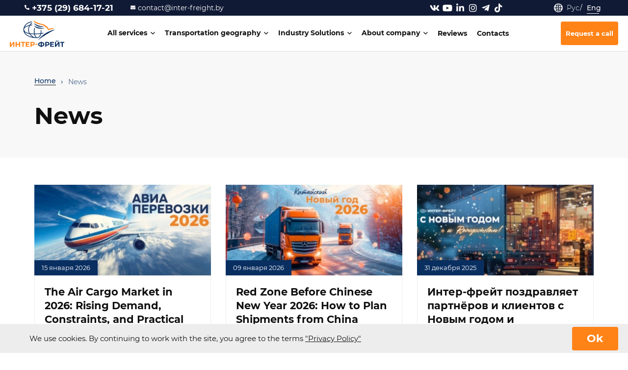

--- FILE ---
content_type: text/html; charset=UTF-8
request_url: https://en.inter-freight.by/news
body_size: 12415
content:
<!DOCTYPE html>
<html lang="ru">
<head>
    <meta charset="utf-8"/>
    <title>News</title>
    <meta name="keywords" content=""/>
    <meta name="description" content=""/>
    <meta name="viewport" content="width=device-width,initial-scale=1.0">

    <link href="https://en.inter-freight.by/assets/site/css/style.css?v=4.2" rel="stylesheet" type="text/css" />
    
    <link href="https://en.inter-freight.by/assets/plugins/animate/animate.min.css?v=4.2" rel="stylesheet" type="text/css" />
    <link href="https://en.inter-freight.by/assets/plugins/font-montserrat/font.css" rel="stylesheet" type="text/css" />

    <script>
        const BASE_URL = "https://en.inter-freight.by/",
              CSRF     = "c25862bd0a923f8a8076ecc84696a261",
              RECAPTCHA_KEY = "6LcUtsEdAAAAAFV_Geui86lNKKgGplzo7ytU3mtH";
    </script>

    <link rel="canonical" href="https://en.inter-freight.by/news" />
<link rel="next" href="https://en.inter-freight.by/news/2" />

<link rel="apple-touch-icon" sizes="57x57" href="https://en.inter-freight.by/assets/site/img/favicon/apple-touch-icon-57x57.png?v=4.2" />
<link rel="apple-touch-icon" sizes="60x60" href="https://en.inter-freight.by/assets/site/img/favicon/apple-touch-icon-60x60.png?v=4.2" />
<link rel="apple-touch-icon" sizes="72x72" href="https://en.inter-freight.by/assets/site/img/favicon/apple-touch-icon-72x72.png?v=4.2" />
<link rel="apple-touch-icon" sizes="76x76" href="https://en.inter-freight.by/assets/site/img/favicon/apple-touch-icon-76x76.png?v=4.2" />
<link rel="apple-touch-icon" sizes="114x114" href="https://en.inter-freight.by/assets/site/img/favicon/apple-touch-icon-114x114.png?v=4.2" />
<link rel="apple-touch-icon" sizes="120x120" href="https://en.inter-freight.by/assets/site/img/favicon/apple-touch-icon-120x120.png?v=4.2" />
<link rel="apple-touch-icon" sizes="144x144" href="https://en.inter-freight.by/assets/site/img/favicon/apple-touch-icon-144x144.png?v=4.2" />
<link rel="apple-touch-icon" sizes="152x152" href="https://en.inter-freight.by/assets/site/img/favicon/apple-touch-icon-152x152.png?v=4.2" />
<link rel="apple-touch-icon" sizes="180x180" href="https://en.inter-freight.by/assets/site/img/favicon/apple-touch-icon-180x180.png?v=4.2" />
<link rel="icon" type="image/png" href="https://en.inter-freight.by/assets/site/img/favicon/favicon-32x32.png?v=4.2" sizes="32x32" />
<link rel="icon" type="image/png" href="https://en.inter-freight.by/assets/site/img/favicon/android-chrome-192x192.png?v=4.2" sizes="192x192" />
<link rel="icon" type="image/png" href="https://en.inter-freight.by/assets/site/img/favicon/favicon-96x96.png?v=4.2" sizes="96x96" />
<link rel="icon" type="image/png" href="https://en.inter-freight.by/assets/site/img/favicon/favicon-16x16.png?v=4.2" sizes="16x16" />
<link rel="manifest" href="https://en.inter-freight.by/assets/site/img/favicon/manifest.json?v=4.2" />

	<meta property="og:type" content="website"/>
	<meta property="og:title" content="News"/>
	<meta property="og:description" content=""/>
	<meta property="og:url" content="https://en.inter-freight.by/news"/>
	<meta property="og:site_name" content="InterFreight"/>
	<meta property="og:image" content="https://en.inter-freight.by/assets/site/img/og_image.jpg"/>
	<meta property="og:image:type" content="image/jpeg"/>
	<meta property="og:image:width" content="1200"/>
	<meta property="og:image:height" content="630"/>

	<meta name="theme-color" content="#092F60" />
    <meta name="yandex-verification" content="8e7c1296f24f7cb4" />
<meta name="google-site-verification" content="googled1a4e485837b0169"/>
<meta name="google-site-verification" content="IYVaibrDY_kvM8MRoBg2pawP6ljfT0-9eQMxIv5FRhE" />

<!-- Meta Pixel Code -->
<script>
!function(f,b,e,v,n,t,s)
{if(f.fbq)return;n=f.fbq=function(){n.callMethod?
n.callMethod.apply(n,arguments):n.queue.push(arguments)};
if(!f._fbq)f._fbq=n;n.push=n;n.loaded=!0;n.version='2.0';
n.queue=[];t=b.createElement(e);t.async=!0;
t.src=v;s=b.getElementsByTagName(e)[0];
s.parentNode.insertBefore(t,s)}(window, document,'script',
'https://connect.facebook.net/en_US/fbevents.js');
fbq('init', '915521597095415');
fbq('track', 'PageView');
</script>
<noscript><img height="1" width="1" style="display:none"
src="https://www.facebook.com/tr?id=915521597095415&ev=PageView&noscript=1"
/></noscript>
<!-- End Meta Pixel Code -->

<!-- Google Tag Manager -->
<script>(function(w,d,s,l,i){w[l]=w[l]||[];w[l].push({'gtm.start':
new Date().getTime(),event:'gtm.js'});var f=d.getElementsByTagName(s)[0],
j=d.createElement(s),dl=l!='dataLayer'?'&l='+l:'';j.async=true;j.src=
'https://www.googletagmanager.com/gtm.js?id='+i+dl;f.parentNode.insertBefore(j,f);
})(window,document,'script','dataLayer','GTM-K427KRWL');</script>
<!-- End Google Tag Manager -->

<script>
        (function(w,d,u){
                var s=d.createElement('script');s.async=true;s.src=u+'?'+(Date.now()/60000|0);
                var h=d.getElementsByTagName('script')[0];h.parentNode.insertBefore(s,h);
        })(window,document,'https://b24.inter-freight.by/upload/crm/site_button/loader_2_lfzb3q.js');
</script></head>
<body class="pageview-news" itemscope
      itemtype="http://schema.org/WebPage">


<header class="header">

	<div class="header-top">
		<div class="header-top-wrapper">
						<div class="header-contacts">
				<ul class="phones">
			<li>
		<a href="tel:+375296841721" data-contacts-link>
			<i class="fa5 fas fa-phone-alt" ></i>			+375 (29) 684-17-21		</a>
	</li>
		</ul>

<div class="email">
	<a href="mailto:contact@inter-freight.by">
		<i class="fa5 fas fa-envelope" ></i>		contact@inter-freight.by	</a>
</div>
			</div>
			<div class="header-social">
									<a href="https://vk.com/inter.freight"
					   class="header-social-link"
					   rel="nofollow"
					   target="_blank"
					   title="Вконтакте">
						<i class="fa5 fab fa-vk"></i>
					</a>
									<a href="https://www.youtube.com/@%D0%98%D0%BD%D1%82%D0%B5%D1%80-%D1%84%D1%80%D0%B5%D0%B9%D1%82"
					   class="header-social-link"
					   rel="nofollow"
					   target="_blank"
					   title="Youtube">
						<i class="fa5 fab fa-youtube"></i>
					</a>
									<a href="https://www.linkedin.com/company/inter-freight-ltd/"
					   class="header-social-link"
					   rel="nofollow"
					   target="_blank"
					   title="LinkedIn">
						<i class="fa5 fab fa-linkedin-in"></i>
					</a>
									<a href="https://www.instagram.com/inter_freight_logistic/?igshid=MzNlNGNkZWQ4Mg%3D%3D"
					   class="header-social-link"
					   rel="nofollow"
					   target="_blank"
					   title="Instagram">
						<i class="fa5 fab fa-instagram"></i>
					</a>
									<a href="https://t.me/inter_freight_logistic"
					   class="header-social-link"
					   rel="nofollow"
					   target="_blank"
					   title="Telegram">
						<i class="fa5 fab fa-telegram-plane"></i>
					</a>
									<a href="https://www.tiktok.com/@inter_freight?...ohYffOr4Ok"
					   class="header-social-link"
					   rel="nofollow"
					   target="_blank"
					   title="TikTok">
						<i class="fa5 fab fa-tiktok"></i>
					</a>
							</div>
						<div class="header-language">
				<i class="icon icon-globe" ></i>				<ul class="header-language-list">
											<li>
							<a href="https://inter-freight.by/news"
							   class="header-language-link "
								>
								Рус							</a>
						</li>
											<li>
							<a href="https://en.inter-freight.by/news"
							   class="header-language-link current"
								rel=nofollow>
								Eng							</a>
						</li>
									</ul>
			</div>
		</div>
	</div>
	<div class="header-bottom">

		<a href="https://en.inter-freight.by/" class="header-logo">
			<img src="https://en.inter-freight.by/assets/uploads/settings/logo.svg" alt="logos" class="image" loading="lazy" />			<div class="description">
				<div class="text">International cargo transportation</div>
			</div>
		</a>
		

<nav class="navigation">
	<div class="navigation-list">
		<ul>
							<li>
					<div class="navigation-item firstbox" data-box">
						<div class="navigation-item-box">
															<a href="https://en.inter-freight.by/"  class="navigation-link" ><span data-navlink>All services<span class="toggle"><i class="fa5 far fa-angle-down" ></i></span></span></a>	<nav class="navigation-global">
		<div class="container">
			<ul class="navigation-global-list">
									<li>
						<div class="navigation-global-box">
							<a href="https://en.inter-freight.by/directions/kitay"  class="navigation-global-link" ><span >Transportation to / from China</span></a>						</div>
													<ul class="navigation-global-child">
																	<li>
										<a href="https://en.inter-freight.by/directions/kitay/zhd-conteinery"  class="navigation-global-link" ><span >Railway from China</span></a>									</li>
																	<li>
										<a href="https://en.inter-freight.by/directions/kitay/perevozki-conteinerov"  class="navigation-global-link" ><span >Containerized from China</span></a>									</li>
																	<li>
										<a href="https://en.inter-freight.by/directions/kitay/perevozki-morem"  class="navigation-global-link" ><span >Sea from China</span></a>									</li>
																	<li>
										<a href="https://en.inter-freight.by/directions/kitay/perevozki-vozduhom"  class="navigation-global-link" ><span >Air from China</span></a>									</li>
																	<li>
										<a href="https://en.inter-freight.by/directions/kitay/sbornye-gruzy-v-iz-kitaya"  class="navigation-global-link" ><span >Groupage cargo from China</span></a>									</li>
															</ul>
											</li>
									<li>
						<div class="navigation-global-box">
							<a href="https://en.inter-freight.by/transport"  class="navigation-global-link" ><span >Transport service</span></a>						</div>
													<ul class="navigation-global-child">
																	<li>
										<a href="https://en.inter-freight.by/transport/morskie-gruzoperevozki"  class="navigation-global-link" ><span >Marine</span></a>									</li>
																	<li>
										<a href="https://en.inter-freight.by/transport/kontejnernye-perevozki-gruzov"  class="navigation-global-link" ><span >Transportation of containers</span></a>									</li>
																	<li>
										<a href="https://en.inter-freight.by/transport/multimodalnye-gruzoperevozki"  class="navigation-global-link" ><span >Multimodal</span></a>									</li>
																	<li>
										<a href="https://en.inter-freight.by/transport/aviaperevozki-gruzov"  class="navigation-global-link" ><span >Air</span></a>									</li>
																	<li>
										<a href="https://en.inter-freight.by/transport/avtomobilnye-gruzoperevozki"  class="navigation-global-link" ><span >Auto</span></a>									</li>
															</ul>
											</li>
							</ul>
		</div>
	</nav>
													</div>
					</div>
				</li>
							<li>
					<div class="navigation-item " data-box">
						<div class="navigation-item-box">
															<a href="https://en.inter-freight.by/directions"  class="navigation-link direction" ><span data-navlink>Transportation geography<span class="toggle"><i class="fa5 far fa-angle-down" ></i></span></span></a>	<nav class="navigation-children">
		<ul class="navigation-children-items">
							<li>
					<div class="navigation-global-child">
						<a href="https://en.inter-freight.by/directions/kitay"  class="navigation-global-link" ><span >China</span></a>					</div>
									</li>
							<li>
					<div class="navigation-global-child">
						<a href="https://en.inter-freight.by/directions/turciya"  class="navigation-global-link" ><span >Turkey</span></a>					</div>
									</li>
							<li>
					<div class="navigation-global-child">
						<a href="https://en.inter-freight.by/directions/europe"  class="navigation-global-link" ><span >Europe</span></a>					</div>
									</li>
							<li>
					<div class="navigation-global-child">
						<a href="https://en.inter-freight.by/directions/dostavka-gruzov-iz-stran-azii"  class="navigation-global-link" ><span >Asia</span></a>					</div>
									</li>
							<li>
					<div class="navigation-global-child">
						<a href="https://en.inter-freight.by/directions/dostavka-gruzov-iz-ssha"  class="navigation-global-link" ><span >USA</span></a>					</div>
									</li>
							<li>
					<div class="navigation-global-child">
						<a href="https://en.inter-freight.by/directions/indiya"  class="navigation-global-link" ><span >India</span></a>					</div>
									</li>
							<li>
					<div class="navigation-global-child">
						<a href="https://en.inter-freight.by/directions/cis"  class="navigation-global-link" ><span >CIS</span></a>					</div>
									</li>
					</ul>
	</nav>
													</div>
					</div>
				</li>
							<li>
					<div class="navigation-item " data-box">
						<div class="navigation-item-box">
															<a href="https://en.inter-freight.by/solutions"  class="navigation-link " ><span data-navlink>Industry Solutions<span class="toggle"><i class="fa5 far fa-angle-down" ></i></span></span></a>	<nav class="navigation-children">
		<ul class="navigation-children-items">
							<li>
					<div class="navigation-global-child">
						<a href="https://en.inter-freight.by/otraslevye-resheniya/dostavka-tehniki-iz-kitaya-v-belarus"  class="navigation-global-link" ><span >Delivery of equipment</span></a>					</div>
									</li>
							<li>
					<div class="navigation-global-child">
						<a href="https://en.inter-freight.by/otraslevye-resheniya/dostavka-avtomobilej-i-elektromobilej-iz-kitaya-v-belarus"  class="navigation-global-link" ><span >Delivery of cars</span></a>					</div>
									</li>
							<li>
					<div class="navigation-global-child">
						<a href="https://en.inter-freight.by/otraslevye-resheniya/dostavka-odezhdy-optom-iz-kitaya"  class="navigation-global-link" ><span >Сlothing delivery</span></a>					</div>
									</li>
							<li>
					<div class="navigation-global-child">
						<a href="https://en.inter-freight.by/otraslevye-resheniya/dostavka-oborudovaniya-iz-kitaya"  class="navigation-global-link" ><span >Delivery of installation</span></a>					</div>
									</li>
							<li>
					<div class="navigation-global-child">
						<a href="https://en.inter-freight.by/otraslevye-resheniya/dostavka-klimaticheskogo-oborudovaniya-iz-kitaya"  class="navigation-global-link" ><span >Delivery of climate control equipment</span></a>					</div>
									</li>
					</ul>
	</nav>
													</div>
					</div>
				</li>
							<li>
					<div class="navigation-item " data-box">
						<div class="navigation-item-box">
															<a href="https://en.inter-freight.by/about"  class="navigation-link " ><span data-navlink>About company<span class="toggle"><i class="fa5 far fa-angle-down" ></i></span></span></a>	<nav class="navigation-children">
		<ul class="navigation-children-items">
							<li>
					<div class="navigation-global-child">
						<a href="https://en.inter-freight.by/news"  class="navigation-global-link" ><span >News</span></a>					</div>
									</li>
							<li>
					<div class="navigation-global-child">
						<a href="https://en.inter-freight.by/blog"  class="navigation-global-link" ><span >Blog</span></a>					</div>
									</li>
							<li>
					<div class="navigation-global-child">
						<a href="https://en.inter-freight.by/vakansii-kompanii-inter-frejt-"  class="navigation-global-link" ><span >Vacancies</span></a>					</div>
									</li>
					</ul>
	</nav>
													</div>
					</div>
				</li>
							<li>
					<div class="navigation-item " data-box">
						<div class="navigation-item-box">
															<a href="https://en.inter-freight.by/reviews"  class="navigation-link " ><span data-navlink>Reviews</span></a>													</div>
					</div>
				</li>
							<li>
					<div class="navigation-item " data-box">
						<div class="navigation-item-box">
															<a href="https://en.inter-freight.by/contacts"  class="navigation-link " ><span data-navlink>Contacts</span></a>													</div>
					</div>
				</li>
					</ul>
	</div>
</nav>

		<div class="header-callback">
			<a href="#popupFeedback" class="btn" data-toggle="modal" data-feedback="Заказать звонок: шапка">
				Request a call			</a>
		</div>
		<a href="#popupCalculation" class="page-query-btn" data-toggle="modal">
			<span class="btn">Calculate the cost</span>
		</a>
		<a href="#popupFeedback" class="btn" data-toggle="modal" data-feedback="Заказать звонок: шапка">
			Request a call		</a>
		<div class="header-burger" data-burger>
			<svg width="28" stroke="#092F61" height="22" viewBox="0 0 28 22" fill="#092F61" xmlns="http://www.w3.org/2000/svg">
    <path class="burger-line-center" d="M1.20001 10.2H26.2" stroke-width="2.4" stroke-linecap="square"/>
    <path class="burger-line-bottom" d="M9.20001 20.2H26.2" stroke-width="2.4"
          stroke-linecap="square"/>
    <path class="burger-line-top" d="M1.20001 1.2H18.2" stroke-width="2.4"
          stroke-linecap="square"/>
</svg>
			<span><i class="fa5 fas fa-times" ></i></span>
		</div>
	</div>
	
</header>

<div class="header-mobile">
	<div class="header-mobile-contacts header-contacts">
		<ul class="phones">
									<li>
				<a href="tel:+375296841721" data-contacts-link>
					<i class="fa5 fas fa-phone-alt" ></i>					+375 (29) 684-17-21				</a>
			</li>
					</ul>
		<a href="#popupFeedback" class="callback" data-toggle="modal" data-feedback="Заказать звонок: шапка">
			<i class="fa5 fas fa-phone-volume" ></i>		</a>
	</div>
	<div class="header-mobile-center">
		<a href="https://en.inter-freight.by/" class="header-logo">
			<img src="https://en.inter-freight.by/assets/uploads/settings/logo.svg" alt="logos" class="image" loading="lazy" />			<div class="description">
				<div class="text">International cargo transportation</div>
			</div>
		</a>
		<div class="header-language">
			<ul class="header-language-list">
															<li>
							<a href="https://inter-freight.by/news"
							   class="header-language-link current">
								Рус							</a>
						</li>
																					</ul>
		</div>
		<a href="#popupCalculation" class="page-query-btn" data-toggle="modal">
			<span class="btn">Calculate the cost</span>
		</a>
		<a href="#popupFeedback" class="btn" data-toggle="modal" data-feedback="Заказать звонок: шапка">
			Request a call		</a>
		<div class="header-burger" data-burger>
			<svg width="28" stroke="#092F61" height="22" viewBox="0 0 28 22" fill="#092F61" xmlns="http://www.w3.org/2000/svg">
    <path class="burger-line-center" d="M1.20001 10.2H26.2" stroke-width="2.4" stroke-linecap="square"/>
    <path class="burger-line-bottom" d="M9.20001 20.2H26.2" stroke-width="2.4"
          stroke-linecap="square"/>
    <path class="burger-line-top" d="M1.20001 1.2H18.2" stroke-width="2.4"
          stroke-linecap="square"/>
</svg>
			<span><i class="fa5 fas fa-times" ></i></span>
		</div>
	</div>
</div>

<div class="content">
    <div class="content-inner">
        <div class="page-top-default">
	<div class="container">
		<div class="breadcrumbs" itemprop="breadcrumb" itemscope itemtype="http://schema.org/BreadcrumbList"><div class="breadcrumbs-in"><span itemscope itemprop="itemListElement" itemtype="http://schema.org/ListItem"><a href="https://en.inter-freight.by/" itemprop="item"><span itemprop="name">Home</span><meta itemprop="position" content="1" /></a></span><span class="breadcrumbs-sep"><i class="fa5 fal fa-angle-right" ></i></span><span itemscope itemprop="itemListElement" itemtype="http://schema.org/ListItem" class="breadcrumbs-current"><span itemprop="name">News</span><meta itemprop="position" content="2" /></span></div></div>		<h1 class="page-top-default-title">News</h1>
	</div>
</div>

<div class="page-content blog">
	<div class="container">
					<ul class="blog-list">
									<li>
						<a href="https://en.inter-freight.by/news/rynok-gruzovykh-aviaperevozok-2026" class="blog-item">
							<div class="image">
								<picture><source srcset="https://en.inter-freight.by/assets/uploads/news/webp/1d73455735af5b4f1a22f7a938236e00.jpg.webp" type="image/webp"><img alt="rynok-gruzovykh-aviaperevozok-2026" class="img" src="https://en.inter-freight.by/assets/uploads/news/thumb/1d73455735af5b4f1a22f7a938236e00.jpg" loading="lazy" /></picture>								<div class="date">
									15 января 2026								</div>
							</div>
							<div class="description">
								<div class="title">The Air Cargo Market in 2026: Rising Demand, Constraints, and Practical Takeaways</div>
								<div class="text">The air cargo market in 2026 is growing but faces capacity constraints. Learn how to plan shipments and manage freight rates and delivery times.</div>
								<div class="action">
									Read									<i class="fa5 fas fa-arrow-right fa-fw" ></i>								</div>
							</div>
						</a>
					</li>
									<li>
						<a href="https://en.inter-freight.by/news/planirovanie-gruzoperevozok-v-kitajskij-novyj-god-2026" class="blog-item">
							<div class="image">
								<picture><source srcset="https://en.inter-freight.by/assets/uploads/news/webp/52537e125c3afabf4b85ef9fb7bbba66.png.webp" type="image/webp"><img alt="planirovanie-gruzoperevozok-v-kitajskij-novyj-god-2026" class="img" src="https://en.inter-freight.by/assets/uploads/news/thumb/52537e125c3afabf4b85ef9fb7bbba66.png" loading="lazy" /></picture>								<div class="date">
									09 января 2026								</div>
							</div>
							<div class="description">
								<div class="title">Red Zone Before Chinese New Year 2026: How to Plan Shipments from China</div>
								<div class="text">The red zone before Chinese New Year 2026 is a critical period for importers. Learn how to plan shipments from China, avoid delays, and optimize international logistics costs.</div>
								<div class="action">
									Read									<i class="fa5 fas fa-arrow-right fa-fw" ></i>								</div>
							</div>
						</a>
					</li>
									<li>
						<a href="https://en.inter-freight.by/news/pozdravlenie-s-novym-godom-i-rozhdestvom-2026" class="blog-item">
							<div class="image">
								<picture><source srcset="https://en.inter-freight.by/assets/uploads/news/webp/36f95f5f819663a9e20b3b99605edad5.jpg.webp" type="image/webp"><img alt="pozdravlenie-s-novym-godom-i-rozhdestvom-2026" class="img" src="https://en.inter-freight.by/assets/uploads/news/thumb/36f95f5f819663a9e20b3b99605edad5.jpg" loading="lazy" /></picture>								<div class="date">
									31 декабря 2025								</div>
							</div>
							<div class="description">
								<div class="title">Интер-фрейт поздравляет партнёров и клиентов с Новым годом и Рождеством!</div>
								<div class="text">Команда Интер-фрейт поздравляет партнёров и клиентов с наступающими праздниками, благодарит за доверие и делится уверенным взглядом на перспективы нового года.</div>
								<div class="action">
									Read									<i class="fa5 fas fa-arrow-right fa-fw" ></i>								</div>
							</div>
						</a>
					</li>
									<li>
						<a href="https://en.inter-freight.by/news/mezhdunarodnye-gruzoperevozki-itogi-2025-goda-i-prognozy-rynka-na-2026-god" class="blog-item">
							<div class="image">
								<picture><source srcset="https://en.inter-freight.by/assets/uploads/news/webp/508d7babf3c51e8880227eb744061890.jpg.webp" type="image/webp"><img alt="mezhdunarodnye-gruzoperevozki-itogi-2025-goda-i-prognozy-rynka-na-2026-god" class="img" src="https://en.inter-freight.by/assets/uploads/news/thumb/508d7babf3c51e8880227eb744061890.jpg" loading="lazy" /></picture>								<div class="date">
									24 декабря 2025								</div>
							</div>
							<div class="description">
								<div class="title">Международные грузоперевозки: итоги 2025 года и прогнозы рынка на 2026 год</div>
								<div class="text">Разбор текущей ситуации в международной логистике: экономика перевозок, операционные ограничения и факторы, влияющие на планирование поставок.</div>
								<div class="action">
									Read									<i class="fa5 fas fa-arrow-right fa-fw" ></i>								</div>
							</div>
						</a>
					</li>
									<li>
						<a href="https://en.inter-freight.by/news/itogi-tranzitnoj-navigaczii-smp-2025" class="blog-item">
							<div class="image">
								<picture><source srcset="https://en.inter-freight.by/assets/uploads/news/webp/57d90512ef2b3360f9437dc21d421d51.jpg.webp" type="image/webp"><img alt="itogi-tranzitnoj-navigaczii-smp-2025" class="img" src="https://en.inter-freight.by/assets/uploads/news/thumb/57d90512ef2b3360f9437dc21d421d51.jpg" loading="lazy" /></picture>								<div class="date">
									17 декабря 2025								</div>
							</div>
							<div class="description">
								<div class="title">Transit Shipping via the Northern Sea Route in 2025 – Key Figures of the Season</div>
								<div class="text">Results of the 2025 summer–autumn navigation along the Northern Sea Route: transit times, shipping dynamics, increase in the number of voyages, and key trends in international logistics in the Arctic.</div>
								<div class="action">
									Read									<i class="fa5 fas fa-arrow-right fa-fw" ></i>								</div>
							</div>
						</a>
					</li>
									<li>
						<a href="https://en.inter-freight.by/news/13-let-inter-freight" class="blog-item">
							<div class="image">
								<picture><source srcset="https://en.inter-freight.by/assets/uploads/news/webp/3bb9c5b781132e4ebda17576665ec101.jpg.webp" type="image/webp"><img alt="13-let-inter-freight" class="img" src="https://en.inter-freight.by/assets/uploads/news/thumb/3bb9c5b781132e4ebda17576665ec101.jpg" loading="lazy" /></picture>								<div class="date">
									24 октября 2025								</div>
							</div>
							<div class="description">
								<div class="title">13 Years in Logistics: Inter-freight Thanks Its Partners for Their Trust!</div>
								<div class="text">Inter-freight celebrates its 13th anniversary. We look back on the journey traveled with gratitude and look forward to the future with confidence, preparing for new joint achievements with our partners.</div>
								<div class="action">
									Read									<i class="fa5 fas fa-arrow-right fa-fw" ></i>								</div>
							</div>
						</a>
					</li>
									<li>
						<a href="https://en.inter-freight.by/news/letnij-korporativ-2025" class="blog-item">
							<div class="image">
								<picture><source srcset="https://en.inter-freight.by/assets/uploads/news/webp/3971269653dc787ed1c4001f80afd78b.jpg.webp" type="image/webp"><img alt="letnij-korporativ-2025" class="img" src="https://en.inter-freight.by/assets/uploads/news/thumb/3971269653dc787ed1c4001f80afd78b.jpg" loading="lazy" /></picture>								<div class="date">
									21 июля 2025								</div>
							</div>
							<div class="description">
								<div class="title">Inter-freight Summer Corporate Event 2025 – We Leveled Up Not Just Logistics, but Team Spirit</div>
								<div class="text">The Inter-freight team held its summer team-building retreat – discover how our corporate culture enhances the precision and speed of your shipments. Reliable logistics begins with unity!</div>
								<div class="action">
									Read									<i class="fa5 fas fa-arrow-right fa-fw" ></i>								</div>
							</div>
						</a>
					</li>
									<li>
						<a href="https://en.inter-freight.by/news/inter-freight--luchshij-multimodalnyj-ekspeditor-2024-goda-po-versii-bame" class="blog-item">
							<div class="image">
								<picture><source srcset="https://en.inter-freight.by/assets/uploads/news/webp/ad26082dd1a2ff2d9b7198ab4cfc3641.png.webp" type="image/webp"><img alt="inter-freight--luchshij-multimodalnyj-ekspeditor-2024-goda-po-versii-bame" class="img" src="https://en.inter-freight.by/assets/uploads/news/thumb/ad26082dd1a2ff2d9b7198ab4cfc3641.png" loading="lazy" /></picture>								<div class="date">
									13 июня 2025								</div>
							</div>
							<div class="description">
								<div class="title">Inter-freight – Best Multimodal Freight Forwarder of 2024 according to BAIF</div>
								<div class="text">Inter-freight has been recognized as the Best Multimodal Freight Forwarder of 2024 by the Belarusian Association of International Freight Forwarders (BAIF) — delivering reliable solutions in sea, air, rail, and road transportation for your business.</div>
								<div class="action">
									Read									<i class="fa5 fas fa-arrow-right fa-fw" ></i>								</div>
							</div>
						</a>
					</li>
									<li>
						<a href="https://en.inter-freight.by/news/inter-frejt-poluchil-sertifikat-fiata-2025" class="blog-item">
							<div class="image">
								<picture><source srcset="https://en.inter-freight.by/assets/uploads/news/webp/89f58f4ff3a9f16569d16fb7a0207fb9.jpg.webp" type="image/webp"><img alt="inter-frejt-poluchil-sertifikat-fiata-2025" class="img" src="https://en.inter-freight.by/assets/uploads/news/thumb/89f58f4ff3a9f16569d16fb7a0207fb9.jpg" loading="lazy" /></picture>								<div class="date">
									11 июня 2025								</div>
							</div>
							<div class="description">
								<div class="title">Inter-freight Receives FIATA Certificate – Confirmation of High Logistics Standards</div>
								<div class="text">Inter-freight is now an official FIATA member. The certification confirms compliance with global logistics standards and opens new opportunities for international freight forwarding.</div>
								<div class="action">
									Read									<i class="fa5 fas fa-arrow-right fa-fw" ></i>								</div>
							</div>
						</a>
					</li>
									<li>
						<a href="https://en.inter-freight.by/news/inter-frejt-vstupila-v-jctrans" class="blog-item">
							<div class="image">
								<picture><source srcset="https://en.inter-freight.by/assets/uploads/news/webp/cee3fa6b26e3c9d59df8c74d9d371991.jpg.webp" type="image/webp"><img alt="inter-frejt-vstupila-v-jctrans" class="img" src="https://en.inter-freight.by/assets/uploads/news/thumb/cee3fa6b26e3c9d59df8c74d9d371991.jpg" loading="lazy" /></picture>								<div class="date">
									09 июня 2025								</div>
							</div>
							<div class="description">
								<div class="title">«Интер-фрейт» является членом Международной Ассоциации Экспедиторов JCtrans</div>
								<div class="text">«Интер-фрейт» является членом Международной Ассоциации Экспедиторов JCtrans. Членство в JCtrans - гарантия надежности и ответственности, подтверждение соответствия высоким стандартам международной логистики.</div>
								<div class="action">
									Read									<i class="fa5 fas fa-arrow-right fa-fw" ></i>								</div>
							</div>
						</a>
					</li>
									<li>
						<a href="https://en.inter-freight.by/news/sotrudniki-inter-frejt-pokorili-velomarafon-naliboki-2025-ispytanie-dozhdem-i-nastoyashej-komandnostyu" class="blog-item">
							<div class="image">
								<picture><source srcset="https://en.inter-freight.by/assets/uploads/news/webp/8b778f1fa731d4fc8987d162d8add7ac.jpg.webp" type="image/webp"><img alt="sotrudniki-inter-frejt-pokorili-velomarafon-naliboki-2025-ispytanie-dozhdem-i-nastoyashej-komandnostyu" class="img" src="https://en.inter-freight.by/assets/uploads/news/thumb/8b778f1fa731d4fc8987d162d8add7ac.jpg" loading="lazy" /></picture>								<div class="date">
									27 мая 2025								</div>
							</div>
							<div class="description">
								<div class="title">The Inter-freight employees conquered the «Naliboki-2025» cycling marathon — a challenge of rain and true teamwork.</div>
								<div class="text">The InterFreight team completed the «Naliboki-2025» cycling marathon through rain and mud, proving the strength of their corporate spirit. The employees supported each other on the challenging course, demonstrating the company’s core values.</div>
								<div class="action">
									Read									<i class="fa5 fas fa-arrow-right fa-fw" ></i>								</div>
							</div>
						</a>
					</li>
									<li>
						<a href="https://en.inter-freight.by/news/uchastie-inter-frejt-v-konferencii-promyshlennyj-kompleks-rb-2025" class="blog-item">
							<div class="image">
								<picture><source srcset="https://en.inter-freight.by/assets/uploads/news/webp/20fdb094e6ef4ee41fcdcd08b5287ad8.png.webp" type="image/webp"><img alt="uchastie-inter-frejt-v-konferencii-promyshlennyj-kompleks-rb-2025" class="img" src="https://en.inter-freight.by/assets/uploads/news/thumb/20fdb094e6ef4ee41fcdcd08b5287ad8.png" loading="lazy" /></picture>								<div class="date">
									23 мая 2025								</div>
							</div>
							<div class="description">
								<div class="title">Inter-freight at the Conference Industrial Complex of Belarus Export and Import Independence Discussing the Future of Belarusian Industry</div>
								<div class="text">Inter-freight at the Industrial Complex of Belarus Conference participated in discussions on key issues of international logistics, imports from Europe, customs clearance, and currency regulation.</div>
								<div class="action">
									Read									<i class="fa5 fas fa-arrow-right fa-fw" ></i>								</div>
							</div>
						</a>
					</li>
							</ul>
			</div>
</div>

<!--<div class="subscribe">-->
<!--	<div class="container">-->
<!--		<div class="subscribe-container">-->
<!--			<div class="subscribe-content">-->
<!--				<div class="title">-->
<!--					Subscribe to the Inter-Freight newsletter-->
<!--				</div>-->
<!--			</div>-->
<!--			<div class="subscribe-form" data-subscribe>-->
<!--				<div class="form">-->
<!--					<div class="field">-->
<!--						<input type="email" name="email" class="form-input" data-form placeholder="Your email"/>-->
<!--						<div class="field-icon">-->
<!--							<i class="fa5 fas fa-envelope" ></i>-->
<!--						</div>-->
<!--					</div>-->
<!--					<div class="action">-->
<!--						<button class="btn btn-rounded" data-subscribe-btn>Subscribe</button>-->
<!--					</div>-->
<!--				</div>-->
<!--			</div>-->
<!--		</div>-->
<!--	</div>-->
<!--</div>-->

<!--<div class="popup" id="popupSubscribeThanks">-->
<!--	<a href="javascript:void(0)" class="popup-close" data-modal="close"><i class="fa5 fal fa-times" ></i></a>-->
<!--	<div class="popup-top">-->
<!--		<div class="title">Thanks for subscribing</div>-->
<!--		<div class="text">You have successfully subscribed to our company's newsletter</div>-->
<!--	</div>-->
<!--</div>-->
    </div>
</div>

<div class="page-scroll-btn" data-scroll>
    <i class="fa5 fas fa-arrow-up" ></i></div>


<footer class="footer">
	<div class="footer-inner">
		<div class="container">
			<div class="footer-top">
				<a href="https://en.inter-freight.by/" class="footer-logo">
					<i class="icon icon-site" ></i>				</a>
				<div class="footer-contacts">
					<ul class="phones">
																		<li>
							<a href="tel:+375296841721" data-contacts-link>
								<i class="fa5 fas fa-phone-alt" ></i>								+375 (29) 684-17-21							</a>
						</li>
											</ul>
					<div class="email">
						<a href="mailto:contact@inter-freight.by" data-contacts-link>
							<i class="fa5 fas fa-envelope" ></i>							<span data-email>
							contact@inter-freight.by							</span>
						</a>
					</div>
				</div>
				<ul class="footer-social">
											<li>
							<a href="https://vk.com/inter.freight"
							   class="footer-social-link"
							   rel="nofollow"
							   target="_blank"
							   title="Вконтакте">
								<i class="fa5 fab fa-vk"></i>
							</a>
						</li>
											<li>
							<a href="https://www.youtube.com/@%D0%98%D0%BD%D1%82%D0%B5%D1%80-%D1%84%D1%80%D0%B5%D0%B9%D1%82"
							   class="footer-social-link"
							   rel="nofollow"
							   target="_blank"
							   title="Youtube">
								<i class="fa5 fab fa-youtube"></i>
							</a>
						</li>
											<li>
							<a href="https://www.linkedin.com/company/inter-freight-ltd/"
							   class="footer-social-link"
							   rel="nofollow"
							   target="_blank"
							   title="LinkedIn">
								<i class="fa5 fab fa-linkedin-in"></i>
							</a>
						</li>
											<li>
							<a href="https://www.instagram.com/inter_freight_logistic/?igshid=MzNlNGNkZWQ4Mg%3D%3D"
							   class="footer-social-link"
							   rel="nofollow"
							   target="_blank"
							   title="Instagram">
								<i class="fa5 fab fa-instagram"></i>
							</a>
						</li>
											<li>
							<a href="https://t.me/inter_freight_logistic"
							   class="footer-social-link"
							   rel="nofollow"
							   target="_blank"
							   title="Telegram">
								<i class="fa5 fab fa-telegram-plane"></i>
							</a>
						</li>
											<li>
							<a href="https://www.tiktok.com/@inter_freight?...ohYffOr4Ok"
							   class="footer-social-link"
							   rel="nofollow"
							   target="_blank"
							   title="TikTok">
								<i class="fa5 fab fa-tiktok"></i>
							</a>
						</li>
									</ul>
			</div>
			<div class="footer-bottom">
				<div class="address">
											LLC "Inter-Freight" 220015,
<br>
Minsk, Business center Fahrenheit,
Pritytskogo Street 79, floor 7									</div>
				<div class="offer">
					Not an offer				</div>
				<a href="https://en.inter-freight.by/politika-konfidencialnosti" class="confidence">
					Privacy policy				</a>
				<div class="developers">
					Website development					<a href="https://narisuemvse.by/"
					   class="developers-link"
					   rel="nofollow"
					   target="_blank">
						<i class="icon icon-developers" ></i>						NarisuemVse.by
					</a>
				</div>
			</div>
		</div>
	</div>
	<div class="footer-nav">
		<div class="container">
			<div class="footer-nav-wrapper">
				<ul class="footer-nav-list">
											<li>
							<div class="footer-nav-item">
								<a href="https://en.inter-freight.by/vidy-gruzov"  class="navigation-link" ><span >Types of cargo</span></a>							</div>
						</li>
											<li>
							<div class="footer-nav-item">
								<a href="https://en.inter-freight.by/soputstvuyushchie"  class="navigation-link" ><span >Accompanying services</span></a>							</div>
						</li>
											<li>
							<div class="footer-nav-item">
								<a href="https://en.inter-freight.by/faq"  class="navigation-link" ><span >FAQ</span></a>							</div>
						</li>
									</ul>
				<div class="footer-external">
					<a href="https://inter-freight.ru/">
						We are in Russia					</a>
				</div>
				<div class="footer-copyright">
					&copy; 2016 - 2021.All rights reserved				</div>
			</div>
		</div>
	</div>
</footer>
<div class="popup" id="popupFeedback">
	<a href="javascript:void(0)" class="popup-close" data-modal="close"><i class="fa5 fal fa-times" ></i></a>
	<div class="popup-top">
		<div class="title">Request a call</div>
	</div>
	<form action="https://en.inter-freight.by/ajax/feedback" class="popup-form" data-toggle="ajaxForm" data-goal="zakaz_zvonka" method="post" accept-charset="utf-8">
<input type="hidden" name="csrf_test_name" value="c25862bd0a923f8a8076ecc84696a261" />                                                    
	<ul class="inputs">
		<li>
			<input type="text" name="name" class="form-input"
				   placeholder="Your name"/>
		</li>
		<li>
			<div class="inputs-mask">
				<div class="inputs-mask-country" data-country>
					<a href="javascript:void(0)" class="label" data-country-label>
						<i class="flag flag-by"></i>
						+375
						<span class="arrow blr">
								<i class="fa5 fas fa-sort-down fa-fw" ></i>						</span>
					</a>
					<ul class="list">
						<li>
							<a href="javascript:void(0)" data-country-mask="(99) 999-99-99" data-country-code="+375">
								<i class="flag flag-by"></i>
								+375
								<span class="arrow blr">
								<i class="fa5 fas fa-sort-down fa-fw" ></i>								</span>
							</a>
						</li>
						<li>
							<a href="javascript:void(0)" data-country-mask="(999) 999-99-99" data-country-code="+7">
								<i class="flag flag-ru"></i>
								+7
								<span class="arrow rus">
								<i class="fa5 fas fa-sort-down fa-fw" ></i>								</span>
							</a>
						</li>
						<li>
							<a href="javascript:void(0)"
							   class="inputs-mask-all"
							   data-country-mask='all'
							   data-country-code="+">
								<i class="flag flag-all"></i>
								<span class="inputs-mask-other">другие</span>
								<span class="arrow all">
								<i class="fa5 fas fa-sort-down fa-fw" ></i>								</span>
							</a>
						</li>
					</ul>
				</div>
				<div>
					<input type="tel"
						   name="phone" class="form-input form-input-mask"
						   placeholder="Your phone number*"
						   data-rules="required"/>
					<input type="hidden" name="phone_code" value="+375">
				</div>
			</div>
		</li>
		<li>
			<div id="captchaFeedback" class="recaptcha" data-toggle="recaptcha" data-recaptcha="widgetFeedback"></div>
					</li>
	</ul>
	<input type="hidden" name="google_check" value="1">
	<div class="actions">
		<div class="actions-checker">
			<div class="checker checker-checkbox">
				<input id="form-modal" type="checkbox" data-form-agree required data-toggle="checker">
				<span class="checker-view"></span>
			</div>
			<label for="form-modal" class="checker-item">
				<span class="text">
				Agree with the terms <a href="/politika-konfidencialnosti">Privacy policy</a>.			</span>
			</label>
		</div>
		<button class="btn btn-rounded" >Send</button>
		<input type="hidden" name="title" id="popupFeedbackTask" value=""/>
	</div>
		</form></div>

<div class="popup" id="popupCalculation">
	<a href="javascript:void(0)" class="popup-close" data-modal="close"><i class="fa5 fal fa-times" ></i></a>
	<form action="https://en.inter-freight.by/ajax/feedback_query" class="form-sidebar" data-toggle="ajaxForm" method="post" accept-charset="utf-8">
<input type="hidden" name="csrf_test_name" value="c25862bd0a923f8a8076ecc84696a261" />                                                                  
	<div class="page-title white">
		Quick inquiry	</div>
	<ul class="inputs">
		<li>
			<i class="fa5 fas fa-map-marker-alt" ></i>			<input type="text"
				   name="from"
				   class="form-sidebar-input"
				   data-form
				   placeholder="Where to deliver"/>
		</li>
		<li>
			<i class="fa5 fas fa-map-marker-alt" ></i>			<input type="text"
				   name="to"
				   class="form-sidebar-input"
				   data-form
				   placeholder="To where"/>
		</li>
		<li>
			<div class="inputs-mask">
				<div class="inputs-mask-country" data-country>
					<a href="javascript:void(0)" class="label" data-country-label>
						<i class="flag flag-by"></i>
						+375
						<span class="arrow blr">
								<i class="fa5 fas fa-sort-down fa-fw" ></i>						</span>
					</a>
					<ul class="list">
						<li>
							<a href="javascript:void(0)" data-country-mask="(99) 999-99-99" data-country-code="+375">
								<i class="flag flag-by"></i>
								+375
								<span class="arrow blr">
								<i class="fa5 fas fa-sort-down fa-fw" ></i>								</span>
							</a>
						</li>
						<li>
							<a href="javascript:void(0)" data-country-mask="(999) 999-99-99" data-country-code="+7">
								<i class="flag flag-ru"></i>
								+7
								<span class="arrow rus">
								<i class="fa5 fas fa-sort-down fa-fw" ></i>								</span>
							</a>
						</li>
						<li>
							<a href="javascript:void(0)"
							   class="inputs-mask-all"
							   data-country-mask='all'
							   data-country-code="+">
								<i class="flag flag-all"></i>
								<span class="inputs-mask-other">другие</span>
								<span class="arrow all">
								<i class="fa5 fas fa-sort-down fa-fw" ></i>								</span>
							</a>
						</li>
					</ul>
				</div>
				<div>
					<input type="tel"
						   name="phone"
						   class="form-sidebar-input form-input-mask"
						   data-form
						   placeholder="Your phone number*"/>
					<input type="hidden" name="phone_code" value="+375">
				</div>
			</div>
		</li>
		<li>
			<div id="captchaMobCalc" class="recaptcha" data-toggle="recaptcha" data-recaptcha="widgetMobCalc"></div>
					</li>
		<input type="hidden" name="google_check" value="1">
	</ul>
	<div class="actions">
		<div class="actions">
			<div class="actions-checker">
				<label class="checker-item">
					<span class="checker checker-checkbox">
						<input type="checkbox" data-form-agree required data-toggle="checker">
						<span class="checker-view"></span>
					</span>
					<span class="text">
						Agree with the terms <a href="/politika-konfidencialnosti">Privacy policy</a>.					</span>
				</label>
			</div>
			<button class="btn disabled" >Request a rate</button>
			<input type="hidden" name="title" value="Сайдбар: Запрос расчета"/>
		</div>
	</div>
		</form></div>

<div class="popup" id="popupThanks">
	<a href="javascript:void(0)" class="popup-close" data-modal="close"><i class="fa5 fal fa-times" ></i></a>
	<div class="popup-top">
		<div class="title">Thank you for your request</div>
		<div class="text">We will contact you shortly</div>
	</div>
</div>

<nav class="navigation-mobile" data-mobile-navigation>
	<div class="navigation-mobile-close" data-mobile-close>
		<i class="fa5 fas fa-times" ></i>	</div>
	<div class="container navigation-mobile-wrapper">
		<div class="navigation-mobile-list">
			<ul>
									<li>
						<div class="navigation-mobile-item" data-acc-parrent>
							<div class="navigation-mobile-inner" data-acc-inner>
								<a href="https://en.inter-freight.by/directions/kitay"  class="navigation-mobile-link" ><span >Transportation to / from China</span></a>																	<div class="navigation-mobile-item-btn" data-acc-btn>
										<div class="btn-inner">
											<i class="fa5 fas fa-chevron-right fa-fw" ></i>										</div>
									</div>
															</div>
															<ul class="navigation-mobile-child" data-acc-content>
																			<li>
											<div class="navigation-mobile-item" data-acc-parrent>
												<div class="navigation-mobile-inner" data-acc-inner>
													<a href="https://en.inter-freight.by/directions/kitay/sbornye-gruzy-v-iz-kitaya"  data-acc-sublink="" class="navigation-mobile-sublink" ><span >Groupage cargo to / from China</span></a>																									</div>
																							</div>
										</li>
																			<li>
											<div class="navigation-mobile-item" data-acc-parrent>
												<div class="navigation-mobile-inner" data-acc-inner>
													<a href="https://en.inter-freight.by/directions/kitay/perevozki-conteinerov"  data-acc-sublink="" class="navigation-mobile-sublink" ><span >Containerized to / from China</span></a>																									</div>
																							</div>
										</li>
																			<li>
											<div class="navigation-mobile-item" data-acc-parrent>
												<div class="navigation-mobile-inner" data-acc-inner>
													<a href="https://en.inter-freight.by/directions/kitay/zhd-conteinery"  data-acc-sublink="" class="navigation-mobile-sublink" ><span >Railway to / from China</span></a>																									</div>
																							</div>
										</li>
																			<li>
											<div class="navigation-mobile-item" data-acc-parrent>
												<div class="navigation-mobile-inner" data-acc-inner>
													<a href="https://en.inter-freight.by/directions/kitay/perevozki-morem"  data-acc-sublink="" class="navigation-mobile-sublink" ><span >Sea to / from China</span></a>																									</div>
																							</div>
										</li>
																			<li>
											<div class="navigation-mobile-item" data-acc-parrent>
												<div class="navigation-mobile-inner" data-acc-inner>
													<a href="https://en.inter-freight.by/directions/kitay/perevozki-vozduhom"  data-acc-sublink="" class="navigation-mobile-sublink" ><span >Air to / from China</span></a>																									</div>
																							</div>
										</li>
																	</ul>
													</div>
					</li>
									<li>
						<div class="navigation-mobile-item" data-acc-parrent>
							<div class="navigation-mobile-inner" data-acc-inner>
								<a href="https://en.inter-freight.by/transport"  class="navigation-mobile-link" ><span >Service</span></a>																	<div class="navigation-mobile-item-btn" data-acc-btn>
										<div class="btn-inner">
											<i class="fa5 fas fa-chevron-right fa-fw" ></i>										</div>
									</div>
															</div>
															<ul class="navigation-mobile-child" data-acc-content>
																			<li>
											<div class="navigation-mobile-item" data-acc-parrent>
												<div class="navigation-mobile-inner" data-acc-inner>
													<a href="https://en.inter-freight.by/transport/morskie-gruzoperevozki"  data-acc-sublink="" class="navigation-mobile-sublink" ><span >Sea freight</span></a>																									</div>
																							</div>
										</li>
																			<li>
											<div class="navigation-mobile-item" data-acc-parrent>
												<div class="navigation-mobile-inner" data-acc-inner>
													<a href="https://en.inter-freight.by/transport/kontejnernye-perevozki-gruzov"  data-acc-sublink="" class="navigation-mobile-sublink" ><span >Transportation of containers</span></a>																									</div>
																							</div>
										</li>
																			<li>
											<div class="navigation-mobile-item" data-acc-parrent>
												<div class="navigation-mobile-inner" data-acc-inner>
													<a href="https://en.inter-freight.by/transport/multimodalnye-gruzoperevozki"  data-acc-sublink="" class="navigation-mobile-sublink" ><span >Multimodal cargo transportation</span></a>																									</div>
																							</div>
										</li>
																			<li>
											<div class="navigation-mobile-item" data-acc-parrent>
												<div class="navigation-mobile-inner" data-acc-inner>
													<a href="https://en.inter-freight.by/transport/aviaperevozki-gruzov"  data-acc-sublink="" class="navigation-mobile-sublink" ><span >Авиаперевозки</span></a>																									</div>
																							</div>
										</li>
																			<li>
											<div class="navigation-mobile-item" data-acc-parrent>
												<div class="navigation-mobile-inner" data-acc-inner>
													<a href="https://en.inter-freight.by/transport/avtomobilnye-gruzoperevozki"  data-acc-sublink="" class="navigation-mobile-sublink" ><span >Trucking</span></a>																									</div>
																							</div>
										</li>
																			<li>
											<div class="navigation-mobile-item" data-acc-parrent>
												<div class="navigation-mobile-inner" data-acc-inner>
													<a href="https://en.inter-freight.by/directions/kitay/zhd-conteinery"  data-acc-sublink="" class="navigation-mobile-sublink" ><span >Rail freight</span></a>																									</div>
																							</div>
										</li>
																	</ul>
													</div>
					</li>
									<li>
						<div class="navigation-mobile-item" data-acc-parrent>
							<div class="navigation-mobile-inner" data-acc-inner>
								<a href="https://en.inter-freight.by/directions"  class="navigation-mobile-link" ><span >Countries</span></a>																	<div class="navigation-mobile-item-btn" data-acc-btn>
										<div class="btn-inner">
											<i class="fa5 fas fa-chevron-right fa-fw" ></i>										</div>
									</div>
															</div>
															<ul class="navigation-mobile-child" data-acc-content>
																			<li>
											<div class="navigation-mobile-item" data-acc-parrent>
												<div class="navigation-mobile-inner" data-acc-inner>
													<a href="https://en.inter-freight.by/directions/kitay"  data-acc-sublink="" class="navigation-mobile-sublink" ><span >China</span></a>																									</div>
																							</div>
										</li>
																			<li>
											<div class="navigation-mobile-item" data-acc-parrent>
												<div class="navigation-mobile-inner" data-acc-inner>
													<a href="https://en.inter-freight.by/directions/dostavka-gruzov-iz-stran-azii"  data-acc-sublink="" class="navigation-mobile-sublink" ><span >Asia</span></a>																									</div>
																							</div>
										</li>
																			<li>
											<div class="navigation-mobile-item" data-acc-parrent>
												<div class="navigation-mobile-inner" data-acc-inner>
													<a href="https://en.inter-freight.by/directions/indiya"  data-acc-sublink="" class="navigation-mobile-sublink" ><span >India</span></a>																									</div>
																							</div>
										</li>
																			<li>
											<div class="navigation-mobile-item" data-acc-parrent>
												<div class="navigation-mobile-inner" data-acc-inner>
													<a href="https://en.inter-freight.by/directions/turciya"  data-acc-sublink="" class="navigation-mobile-sublink" ><span >Türkiye</span></a>																									</div>
																							</div>
										</li>
																			<li>
											<div class="navigation-mobile-item" data-acc-parrent>
												<div class="navigation-mobile-inner" data-acc-inner>
													<a href="https://en.inter-freight.by/directions/dostavka-gruzov-iz-ssha"  data-acc-sublink="" class="navigation-mobile-sublink" ><span >USA</span></a>																									</div>
																							</div>
										</li>
																			<li>
											<div class="navigation-mobile-item" data-acc-parrent>
												<div class="navigation-mobile-inner" data-acc-inner>
													<a href="https://en.inter-freight.by/directions/cis"  data-acc-sublink="" class="navigation-mobile-sublink" ><span >CIS</span></a>																									</div>
																							</div>
										</li>
																			<li>
											<div class="navigation-mobile-item" data-acc-parrent>
												<div class="navigation-mobile-inner" data-acc-inner>
													<a href="https://en.inter-freight.by/directions/dostavka-gruzov-iz-stran-azii/dostavka-gruzov-iz-vetnama-v-belarus"  data-acc-sublink="" class="navigation-mobile-sublink" ><span >Vietnam</span></a>																									</div>
																							</div>
										</li>
																			<li>
											<div class="navigation-mobile-item" data-acc-parrent>
												<div class="navigation-mobile-inner" data-acc-inner>
													<a href="https://en.inter-freight.by/directions/dostavka-gruzov-iz-stran-azii/dostavka-gruzov-iz-yuzhnoj-korei"  data-acc-sublink="" class="navigation-mobile-sublink" ><span >South Korea</span></a>																									</div>
																							</div>
										</li>
																			<li>
											<div class="navigation-mobile-item" data-acc-parrent>
												<div class="navigation-mobile-inner" data-acc-inner>
													<a href="https://en.inter-freight.by/directions/dostavka-gruzov-iz-stran-azii/dostavka-gruzov-iz-yaponii"  data-acc-sublink="" class="navigation-mobile-sublink" ><span >Japan</span></a>																									</div>
																							</div>
										</li>
																	</ul>
													</div>
					</li>
									<li>
						<div class="navigation-mobile-item" data-acc-parrent>
							<div class="navigation-mobile-inner" data-acc-inner>
								<a href="https://en.inter-freight.by/solutions"  class="navigation-mobile-link" ><span >Solutions</span></a>																	<div class="navigation-mobile-item-btn" data-acc-btn>
										<div class="btn-inner">
											<i class="fa5 fas fa-chevron-right fa-fw" ></i>										</div>
									</div>
															</div>
															<ul class="navigation-mobile-child" data-acc-content>
																			<li>
											<div class="navigation-mobile-item" data-acc-parrent>
												<div class="navigation-mobile-inner" data-acc-inner>
													<a href="https://en.inter-freight.by/otraslevye-resheniya/dostavka-tehniki-iz-kitaya-v-belarus"  data-acc-sublink="" class="navigation-mobile-sublink" ><span >Delivery of equipment</span></a>																									</div>
																							</div>
										</li>
																			<li>
											<div class="navigation-mobile-item" data-acc-parrent>
												<div class="navigation-mobile-inner" data-acc-inner>
													<a href="https://en.inter-freight.by/otraslevye-resheniya/dostavka-avtomobilej-i-elektromobilej-iz-kitaya-v-belarus"  data-acc-sublink="" class="navigation-mobile-sublink" ><span >Delivery of cars and electric vehicles</span></a>																									</div>
																							</div>
										</li>
																			<li>
											<div class="navigation-mobile-item" data-acc-parrent>
												<div class="navigation-mobile-inner" data-acc-inner>
													<a href="https://en.inter-freight.by/otraslevye-resheniya/dostavka-odezhdy-optom-iz-kitaya"  data-acc-sublink="" class="navigation-mobile-sublink" ><span >Wholesale clothing delivery</span></a>																									</div>
																							</div>
										</li>
																			<li>
											<div class="navigation-mobile-item" data-acc-parrent>
												<div class="navigation-mobile-inner" data-acc-inner>
													<a href="https://en.inter-freight.by/otraslevye-resheniya/dostavka-oborudovaniya-iz-kitaya"  data-acc-sublink="" class="navigation-mobile-sublink" ><span >Equipment delivery</span></a>																									</div>
																							</div>
										</li>
																			<li>
											<div class="navigation-mobile-item" data-acc-parrent>
												<div class="navigation-mobile-inner" data-acc-inner>
													<a href="https://en.inter-freight.by/otraslevye-resheniya/dostavka-klimaticheskogo-oborudovaniya-iz-kitaya"  data-acc-sublink="" class="navigation-mobile-sublink" ><span >Delivery of climate control equipment</span></a>																									</div>
																							</div>
										</li>
																	</ul>
													</div>
					</li>
									<li>
						<div class="navigation-mobile-item" data-acc-parrent>
							<div class="navigation-mobile-inner" data-acc-inner>
								<a href="https://en.inter-freight.by/about"  class="navigation-mobile-link" ><span >About company</span></a>																	<div class="navigation-mobile-item-btn" data-acc-btn>
										<div class="btn-inner">
											<i class="fa5 fas fa-chevron-right fa-fw" ></i>										</div>
									</div>
															</div>
															<ul class="navigation-mobile-child" data-acc-content>
																			<li>
											<div class="navigation-mobile-item" data-acc-parrent>
												<div class="navigation-mobile-inner" data-acc-inner>
													<a href="https://en.inter-freight.by/news"  data-acc-sublink="" class="navigation-mobile-sublink" ><span >News</span></a>																									</div>
																							</div>
										</li>
																			<li>
											<div class="navigation-mobile-item" data-acc-parrent>
												<div class="navigation-mobile-inner" data-acc-inner>
													<a href="https://en.inter-freight.by/blog"  data-acc-sublink="" class="navigation-mobile-sublink" ><span >Blog</span></a>																									</div>
																							</div>
										</li>
																	</ul>
													</div>
					</li>
									<li>
						<div class="navigation-mobile-item" data-acc-parrent>
							<div class="navigation-mobile-inner" data-acc-inner>
								<a href="https://en.inter-freight.by/reviews"  class="navigation-mobile-link" ><span >Reviews</span></a>															</div>
													</div>
					</li>
									<li>
						<div class="navigation-mobile-item" data-acc-parrent>
							<div class="navigation-mobile-inner" data-acc-inner>
								<a href="https://en.inter-freight.by/contacts"  class="navigation-mobile-link" ><span >Contacts</span></a>															</div>
													</div>
					</li>
							</ul>
			<a href="#popupFeedback" class="btn" data-toggle="modal" data-feedback="Заказать звонок: шапка">
				Request a call			</a>
		</div>
	</div>
</nav>


	<div class="cookie" id="cookieForm">
		<div class="cookie-container">
			<div class="cookie-text">
				We use cookies. By continuing to work with the site, you agree to the terms				<a href="https://en.inter-freight.by/politika-konfidencialnosti"  target="_blank" >"Privacy Policy"</a>			</div>
			<a href="javascript:void(0)"
			   class="btn cookie-close"
			   data-action="https://en.inter-freight.by/ajax/cookie_agree"
			   id="cookieAgree">
				Ok
			</a>
		</div>
	</div>



<!--<div class="consult">-->
<!--	<a href="javascript:void(0)" class="consult-btn" id="consultOpen">-->
<!--		<span class="icon"><i class="fa5 fal fa-comment-alt-lines" ></i></span>-->
<!--	</a>-->
<!--	<div class="consult-form" id="consultForm">-->
<!--		<div class="consult-form-top">-->
<!--			Send message-->
<!--			<a href="javascript:void(0)" class="consult-form-close" id="consultClose"><i class="fa5 fal fa-times" ></i></a>-->
<!--		</div>-->
<!--		<form action="https://en.inter-freight.by/ajax/feedback" class="consult-form-content" data-toggle="ajaxForm" data-goal="consult" method="post" accept-charset="utf-8">
                                                               <input type="hidden" name="csrf_test_name" value="c25862bd0a923f8a8076ecc84696a261" />
-->
<!--			<div class="text">-->
<!--				Hello! The company's managers will be happy to answer your questions and calculate the cost of services.-->
<!--			</div>-->
<!--			<ul class="inputs">-->
<!--				<li>-->
<!--					<div class="consult-input">-->
<!--						<input type="text" name="name" class="consult-input-field" data-form placeholder="Your name"/>-->
<!--						<div class="consult-input-icon"><i class="fa5 fas fa-user fa-fw" ></i></div>-->
<!--					</div>-->
<!--				</li>-->
<!--				<li>-->
<!--					<div class="inputs-mask">
	<div class="inputs-mask-country" data-country>
		<a href="javascript:void(0)" class="label" data-country-label>
			<i class="flag flag-by"></i>
			+375
			<span class="arrow blr"><i class="fa5 fas fa-sort-down fa-fw" ></i></span>
		</a>
		<ul class="list">
			<li>
				<a href="javascript:void(0)" data-country-mask="(99) 999-99-99"
				   data-country-code="+375">
					<i class="flag flag-by"></i>
					+375
					<span class="arrow blr"><i class="fa5 fas fa-sort-down fa-fw" ></i></span>
				</a>
			</li>
			<li>
				<a href="javascript:void(0)" data-country-mask="(999) 999-99-99"
				   data-country-code="+7">
					<i class="flag flag-ru"></i>
					+7
					<span class="arrow rus"><i class="fa5 fas fa-sort-down fa-fw" ></i></span>
				</a>
			</li>
			<li>
				<a href="javascript:void(0)"
				   class="inputs-mask-all"
				   data-country-mask='all'
				   data-country-code="+">
					<i class="flag flag-all"></i>
					<span class="inputs-mask-other">другие</span>
					<span class="arrow all"><i class="fa5 fas fa-sort-down fa-fw" ></i></span>
				</a>
			</li>
		</ul>
	</div>
	<div>
		<input type="tel" name="phone" class="form-input-mask" data-form placeholder="Your phone number*"/>
		<input type="hidden" name="phone_code" value="+375">
	</div>
</div>-->
<!--				</li>-->
<!--				<li>-->
<!--					<textarea name="message" class="consult-input-message" rows="2" placeholder="Type message"></textarea>-->
<!--				</li>-->
<!--				<li>-->
<!--					<div id="captchaConsult" class="recaptcha" data-toggle="recaptcha" data-recaptcha="widgetConsult"></div>-->
<!--					-->
<!--				</li>-->
<!--				<li>-->
<!--					<label class="checker-item">-->
<!--						<div class="checker checker-checkbox">-->
<!--							<input type="checkbox" data-form-agree required data-toggle="checker">-->
<!--							<span class="checker-view"></span>-->
<!--						</div>-->
<!--						<div class="">Agree with the terms <a href="/politika-konfidencialnosti">Privacy policy</a>.</div>-->
<!--					</label>-->
<!--				</li>-->
<!--			</ul>-->
<!--			<div class="action">-->
<!--				<button class="btn btn-rounded">Send</button>-->
<!--				<input type="hidden" name="title" value="Онлайн-консультант"/>-->
<!--				<input type="hidden" name="google_check" value="1">-->
<!--			</div>-->
<!--		</form>-->
<!--	</div>-->
<!--</div>-->

<link href="https://en.inter-freight.by/assets/plugins/font-awesome/css/all.min.css?v=4.2" rel="stylesheet" type="text/css" />
<script  src="https://en.inter-freight.by/assets/plugins/jquery/jquery-3.5.0.min.js"></script>
<script  src="https://en.inter-freight.by/assets/plugins/jquery.inputmask/jquery.inputmask.min.js"></script>
<script  src="https://en.inter-freight.by/assets/plugins/animate/wow.min.js"></script>
<script  src="https://en.inter-freight.by/assets/site/js/form.js?v=1763554457"></script>
<script  src="https://en.inter-freight.by/assets/site/js/content.js?v=4.2"></script>
<script  src="https://en.inter-freight.by/assets/site/js/common.js?v=4.2"></script>
<script  src="https://en.inter-freight.by/assets/site/js/mask.js?v=4.2"></script>
<script  src="https://www.google.com/recaptcha/api.js?onload=recaptchaLoad"></script>
<script  src="https://en.inter-freight.by/assets/site/js/recaptcha.js?v=4.2"></script>

<script>
(function () {
    const params = new URLSearchParams(window.location.search);
    const utmKeys = ['utm_source','utm_medium','utm_campaign','utm_term','utm_content'];
    const currentHost = window.location.hostname;
    const TTL = 90 * 24 * 60 * 60 * 1000; // 90 дней в мс
    const now = Date.now();

    // Функция сохранения с временем жизни
    function setItemWithTTL(key, value) {
        localStorage.setItem(key, JSON.stringify({
            value: value,
            expires: now + TTL
        }));
    }

    // Функция получения
    function getItemWithTTL(key) {
        const item = localStorage.getItem(key);
        if (!item) return null;
        try {
            const data = JSON.parse(item);
            if (data.expires && data.expires > now) {
                return data.value;
            } else {
                localStorage.removeItem(key);
                return null;
            }
        } catch(e) {
            return null;
        }
    }

    // Сохраняем UTM (новые метки перезаписывают старые)
    utmKeys.forEach(key => {
        const value = params.get(key);
        if (value) {
            setItemWithTTL(key, value);
        }
    });

    // Сохраняем реферер (только если внешний и не сохранён ранее)
    const ref = document.referrer;
    if (ref && !ref.includes(currentHost) && !getItemWithTTL('referer')) {
        setItemWithTTL('referer', ref);
    }

    // Заполняем формы
    function populateForms() {
        const forms = document.querySelectorAll('form');
        forms.forEach(form => {
            // UTM
            utmKeys.forEach(key => {
                const stored = getItemWithTTL(key);
                if (stored) {
                    const inputName = `utm[${key.replace('utm_','')}]`;
                    let input = form.querySelector(`[name="${inputName}"]`);
                    if (!input) {
                        input = document.createElement('input');
                        input.type = 'hidden';
                        input.name = inputName;
                        form.appendChild(input);
                    }
                    input.value = stored;
                }
            });

            // Referer
            const refStored = getItemWithTTL('referer');
            if (refStored) {
                let input = form.querySelector('[name="referer"]');
                if (!input) {
                    input = document.createElement('input');
                    input.type = 'hidden';
                    input.name = 'referer';
                    form.appendChild(input);
                }
                input.value = refStored;
            }
        });
    }

    if (document.readyState === 'loading') {
        document.addEventListener('DOMContentLoaded', populateForms);
    } else {
        populateForms();
    }
})();
</script>

<!-- Yandex.Metrika counter -->
<script type="text/javascript" >
   (function(m,e,t,r,i,k,a){m[i]=m[i]||function(){(m[i].a=m[i].a||[]).push(arguments)};
   m[i].l=1*new Date();k=e.createElement(t),a=e.getElementsByTagName(t)[0],k.async=1,k.src=r,a.parentNode.insertBefore(k,a)})
   (window, document, "script", "https://mc.yandex.ru/metrika/tag.js", "ym");

   ym(57565372, "init", {
        clickmap:true,
        trackLinks:true,
        accurateTrackBounce:true,
        webvisor:true
   });
</script>
<noscript><div><img src="https://mc.yandex.ru/watch/57565372" style="position:absolute; left:-9999px;" alt="" /></div></noscript>
<!-- /Yandex.Metrika counter -->

<!-- Google tag (gtag.js) -->
<script async src="https://www.googletagmanager.com/gtag/js?id=G-S7GL3SQD77"></script>
<script>
  window.dataLayer = window.dataLayer || [];
  function gtag(){dataLayer.push(arguments);}
  gtag('js', new Date());

  gtag('config', 'G-S7GL3SQD77');
</script>



<!-- Global site tag (gtag.js) - Google Analytics --
<script async src="https://www.googletagmanager.com/gtag/js?id=UA-83747066-2"></script>
<script>
  window.dataLayer = window.dataLayer || [];
  function gtag(){dataLayer.push(arguments);}
  gtag('js', new Date());

  gtag('config', 'UA-83747066-2');
</script>

<!-- Google tag (gtag.js) -->
<script async src="https://www.googletagmanager.com/gtag/js?id=AW-10876316483"></script>
<script>
  window.dataLayer = window.dataLayer || [];
  function gtag(){dataLayer.push(arguments);}
  gtag('js', new Date());

  gtag('config', 'AW-10876316483');
</script>

<script>
(function(w,d,u){
var s=d.createElement('script');s.async=true;s.src=u+'?'+(Date.now()/60000|0);
var h=d.getElementsByTagName('script')[0];h.parentNode.insertBefore(s,h);
})(window,document,'https://b24.inter-freight.by/upload/crm/tag/call.tracker.js');
</script>

<!-- Google Tag Manager (noscript) -->
<noscript><iframe src="https://www.googletagmanager.com/ns.html?id=GTM-K427KRWL"
height="0" width="0" style="display:none;visibility:hidden"></iframe></noscript>
<!-- End Google Tag Manager (noscript) -->
</body>
</html>

--- FILE ---
content_type: text/html; charset=utf-8
request_url: https://www.google.com/recaptcha/api2/anchor?ar=1&k=6LcUtsEdAAAAAFV_Geui86lNKKgGplzo7ytU3mtH&co=aHR0cHM6Ly9lbi5pbnRlci1mcmVpZ2h0LmJ5OjQ0Mw..&hl=en&v=N67nZn4AqZkNcbeMu4prBgzg&size=normal&anchor-ms=20000&execute-ms=30000&cb=2yhzfr2puo93
body_size: 49529
content:
<!DOCTYPE HTML><html dir="ltr" lang="en"><head><meta http-equiv="Content-Type" content="text/html; charset=UTF-8">
<meta http-equiv="X-UA-Compatible" content="IE=edge">
<title>reCAPTCHA</title>
<style type="text/css">
/* cyrillic-ext */
@font-face {
  font-family: 'Roboto';
  font-style: normal;
  font-weight: 400;
  font-stretch: 100%;
  src: url(//fonts.gstatic.com/s/roboto/v48/KFO7CnqEu92Fr1ME7kSn66aGLdTylUAMa3GUBHMdazTgWw.woff2) format('woff2');
  unicode-range: U+0460-052F, U+1C80-1C8A, U+20B4, U+2DE0-2DFF, U+A640-A69F, U+FE2E-FE2F;
}
/* cyrillic */
@font-face {
  font-family: 'Roboto';
  font-style: normal;
  font-weight: 400;
  font-stretch: 100%;
  src: url(//fonts.gstatic.com/s/roboto/v48/KFO7CnqEu92Fr1ME7kSn66aGLdTylUAMa3iUBHMdazTgWw.woff2) format('woff2');
  unicode-range: U+0301, U+0400-045F, U+0490-0491, U+04B0-04B1, U+2116;
}
/* greek-ext */
@font-face {
  font-family: 'Roboto';
  font-style: normal;
  font-weight: 400;
  font-stretch: 100%;
  src: url(//fonts.gstatic.com/s/roboto/v48/KFO7CnqEu92Fr1ME7kSn66aGLdTylUAMa3CUBHMdazTgWw.woff2) format('woff2');
  unicode-range: U+1F00-1FFF;
}
/* greek */
@font-face {
  font-family: 'Roboto';
  font-style: normal;
  font-weight: 400;
  font-stretch: 100%;
  src: url(//fonts.gstatic.com/s/roboto/v48/KFO7CnqEu92Fr1ME7kSn66aGLdTylUAMa3-UBHMdazTgWw.woff2) format('woff2');
  unicode-range: U+0370-0377, U+037A-037F, U+0384-038A, U+038C, U+038E-03A1, U+03A3-03FF;
}
/* math */
@font-face {
  font-family: 'Roboto';
  font-style: normal;
  font-weight: 400;
  font-stretch: 100%;
  src: url(//fonts.gstatic.com/s/roboto/v48/KFO7CnqEu92Fr1ME7kSn66aGLdTylUAMawCUBHMdazTgWw.woff2) format('woff2');
  unicode-range: U+0302-0303, U+0305, U+0307-0308, U+0310, U+0312, U+0315, U+031A, U+0326-0327, U+032C, U+032F-0330, U+0332-0333, U+0338, U+033A, U+0346, U+034D, U+0391-03A1, U+03A3-03A9, U+03B1-03C9, U+03D1, U+03D5-03D6, U+03F0-03F1, U+03F4-03F5, U+2016-2017, U+2034-2038, U+203C, U+2040, U+2043, U+2047, U+2050, U+2057, U+205F, U+2070-2071, U+2074-208E, U+2090-209C, U+20D0-20DC, U+20E1, U+20E5-20EF, U+2100-2112, U+2114-2115, U+2117-2121, U+2123-214F, U+2190, U+2192, U+2194-21AE, U+21B0-21E5, U+21F1-21F2, U+21F4-2211, U+2213-2214, U+2216-22FF, U+2308-230B, U+2310, U+2319, U+231C-2321, U+2336-237A, U+237C, U+2395, U+239B-23B7, U+23D0, U+23DC-23E1, U+2474-2475, U+25AF, U+25B3, U+25B7, U+25BD, U+25C1, U+25CA, U+25CC, U+25FB, U+266D-266F, U+27C0-27FF, U+2900-2AFF, U+2B0E-2B11, U+2B30-2B4C, U+2BFE, U+3030, U+FF5B, U+FF5D, U+1D400-1D7FF, U+1EE00-1EEFF;
}
/* symbols */
@font-face {
  font-family: 'Roboto';
  font-style: normal;
  font-weight: 400;
  font-stretch: 100%;
  src: url(//fonts.gstatic.com/s/roboto/v48/KFO7CnqEu92Fr1ME7kSn66aGLdTylUAMaxKUBHMdazTgWw.woff2) format('woff2');
  unicode-range: U+0001-000C, U+000E-001F, U+007F-009F, U+20DD-20E0, U+20E2-20E4, U+2150-218F, U+2190, U+2192, U+2194-2199, U+21AF, U+21E6-21F0, U+21F3, U+2218-2219, U+2299, U+22C4-22C6, U+2300-243F, U+2440-244A, U+2460-24FF, U+25A0-27BF, U+2800-28FF, U+2921-2922, U+2981, U+29BF, U+29EB, U+2B00-2BFF, U+4DC0-4DFF, U+FFF9-FFFB, U+10140-1018E, U+10190-1019C, U+101A0, U+101D0-101FD, U+102E0-102FB, U+10E60-10E7E, U+1D2C0-1D2D3, U+1D2E0-1D37F, U+1F000-1F0FF, U+1F100-1F1AD, U+1F1E6-1F1FF, U+1F30D-1F30F, U+1F315, U+1F31C, U+1F31E, U+1F320-1F32C, U+1F336, U+1F378, U+1F37D, U+1F382, U+1F393-1F39F, U+1F3A7-1F3A8, U+1F3AC-1F3AF, U+1F3C2, U+1F3C4-1F3C6, U+1F3CA-1F3CE, U+1F3D4-1F3E0, U+1F3ED, U+1F3F1-1F3F3, U+1F3F5-1F3F7, U+1F408, U+1F415, U+1F41F, U+1F426, U+1F43F, U+1F441-1F442, U+1F444, U+1F446-1F449, U+1F44C-1F44E, U+1F453, U+1F46A, U+1F47D, U+1F4A3, U+1F4B0, U+1F4B3, U+1F4B9, U+1F4BB, U+1F4BF, U+1F4C8-1F4CB, U+1F4D6, U+1F4DA, U+1F4DF, U+1F4E3-1F4E6, U+1F4EA-1F4ED, U+1F4F7, U+1F4F9-1F4FB, U+1F4FD-1F4FE, U+1F503, U+1F507-1F50B, U+1F50D, U+1F512-1F513, U+1F53E-1F54A, U+1F54F-1F5FA, U+1F610, U+1F650-1F67F, U+1F687, U+1F68D, U+1F691, U+1F694, U+1F698, U+1F6AD, U+1F6B2, U+1F6B9-1F6BA, U+1F6BC, U+1F6C6-1F6CF, U+1F6D3-1F6D7, U+1F6E0-1F6EA, U+1F6F0-1F6F3, U+1F6F7-1F6FC, U+1F700-1F7FF, U+1F800-1F80B, U+1F810-1F847, U+1F850-1F859, U+1F860-1F887, U+1F890-1F8AD, U+1F8B0-1F8BB, U+1F8C0-1F8C1, U+1F900-1F90B, U+1F93B, U+1F946, U+1F984, U+1F996, U+1F9E9, U+1FA00-1FA6F, U+1FA70-1FA7C, U+1FA80-1FA89, U+1FA8F-1FAC6, U+1FACE-1FADC, U+1FADF-1FAE9, U+1FAF0-1FAF8, U+1FB00-1FBFF;
}
/* vietnamese */
@font-face {
  font-family: 'Roboto';
  font-style: normal;
  font-weight: 400;
  font-stretch: 100%;
  src: url(//fonts.gstatic.com/s/roboto/v48/KFO7CnqEu92Fr1ME7kSn66aGLdTylUAMa3OUBHMdazTgWw.woff2) format('woff2');
  unicode-range: U+0102-0103, U+0110-0111, U+0128-0129, U+0168-0169, U+01A0-01A1, U+01AF-01B0, U+0300-0301, U+0303-0304, U+0308-0309, U+0323, U+0329, U+1EA0-1EF9, U+20AB;
}
/* latin-ext */
@font-face {
  font-family: 'Roboto';
  font-style: normal;
  font-weight: 400;
  font-stretch: 100%;
  src: url(//fonts.gstatic.com/s/roboto/v48/KFO7CnqEu92Fr1ME7kSn66aGLdTylUAMa3KUBHMdazTgWw.woff2) format('woff2');
  unicode-range: U+0100-02BA, U+02BD-02C5, U+02C7-02CC, U+02CE-02D7, U+02DD-02FF, U+0304, U+0308, U+0329, U+1D00-1DBF, U+1E00-1E9F, U+1EF2-1EFF, U+2020, U+20A0-20AB, U+20AD-20C0, U+2113, U+2C60-2C7F, U+A720-A7FF;
}
/* latin */
@font-face {
  font-family: 'Roboto';
  font-style: normal;
  font-weight: 400;
  font-stretch: 100%;
  src: url(//fonts.gstatic.com/s/roboto/v48/KFO7CnqEu92Fr1ME7kSn66aGLdTylUAMa3yUBHMdazQ.woff2) format('woff2');
  unicode-range: U+0000-00FF, U+0131, U+0152-0153, U+02BB-02BC, U+02C6, U+02DA, U+02DC, U+0304, U+0308, U+0329, U+2000-206F, U+20AC, U+2122, U+2191, U+2193, U+2212, U+2215, U+FEFF, U+FFFD;
}
/* cyrillic-ext */
@font-face {
  font-family: 'Roboto';
  font-style: normal;
  font-weight: 500;
  font-stretch: 100%;
  src: url(//fonts.gstatic.com/s/roboto/v48/KFO7CnqEu92Fr1ME7kSn66aGLdTylUAMa3GUBHMdazTgWw.woff2) format('woff2');
  unicode-range: U+0460-052F, U+1C80-1C8A, U+20B4, U+2DE0-2DFF, U+A640-A69F, U+FE2E-FE2F;
}
/* cyrillic */
@font-face {
  font-family: 'Roboto';
  font-style: normal;
  font-weight: 500;
  font-stretch: 100%;
  src: url(//fonts.gstatic.com/s/roboto/v48/KFO7CnqEu92Fr1ME7kSn66aGLdTylUAMa3iUBHMdazTgWw.woff2) format('woff2');
  unicode-range: U+0301, U+0400-045F, U+0490-0491, U+04B0-04B1, U+2116;
}
/* greek-ext */
@font-face {
  font-family: 'Roboto';
  font-style: normal;
  font-weight: 500;
  font-stretch: 100%;
  src: url(//fonts.gstatic.com/s/roboto/v48/KFO7CnqEu92Fr1ME7kSn66aGLdTylUAMa3CUBHMdazTgWw.woff2) format('woff2');
  unicode-range: U+1F00-1FFF;
}
/* greek */
@font-face {
  font-family: 'Roboto';
  font-style: normal;
  font-weight: 500;
  font-stretch: 100%;
  src: url(//fonts.gstatic.com/s/roboto/v48/KFO7CnqEu92Fr1ME7kSn66aGLdTylUAMa3-UBHMdazTgWw.woff2) format('woff2');
  unicode-range: U+0370-0377, U+037A-037F, U+0384-038A, U+038C, U+038E-03A1, U+03A3-03FF;
}
/* math */
@font-face {
  font-family: 'Roboto';
  font-style: normal;
  font-weight: 500;
  font-stretch: 100%;
  src: url(//fonts.gstatic.com/s/roboto/v48/KFO7CnqEu92Fr1ME7kSn66aGLdTylUAMawCUBHMdazTgWw.woff2) format('woff2');
  unicode-range: U+0302-0303, U+0305, U+0307-0308, U+0310, U+0312, U+0315, U+031A, U+0326-0327, U+032C, U+032F-0330, U+0332-0333, U+0338, U+033A, U+0346, U+034D, U+0391-03A1, U+03A3-03A9, U+03B1-03C9, U+03D1, U+03D5-03D6, U+03F0-03F1, U+03F4-03F5, U+2016-2017, U+2034-2038, U+203C, U+2040, U+2043, U+2047, U+2050, U+2057, U+205F, U+2070-2071, U+2074-208E, U+2090-209C, U+20D0-20DC, U+20E1, U+20E5-20EF, U+2100-2112, U+2114-2115, U+2117-2121, U+2123-214F, U+2190, U+2192, U+2194-21AE, U+21B0-21E5, U+21F1-21F2, U+21F4-2211, U+2213-2214, U+2216-22FF, U+2308-230B, U+2310, U+2319, U+231C-2321, U+2336-237A, U+237C, U+2395, U+239B-23B7, U+23D0, U+23DC-23E1, U+2474-2475, U+25AF, U+25B3, U+25B7, U+25BD, U+25C1, U+25CA, U+25CC, U+25FB, U+266D-266F, U+27C0-27FF, U+2900-2AFF, U+2B0E-2B11, U+2B30-2B4C, U+2BFE, U+3030, U+FF5B, U+FF5D, U+1D400-1D7FF, U+1EE00-1EEFF;
}
/* symbols */
@font-face {
  font-family: 'Roboto';
  font-style: normal;
  font-weight: 500;
  font-stretch: 100%;
  src: url(//fonts.gstatic.com/s/roboto/v48/KFO7CnqEu92Fr1ME7kSn66aGLdTylUAMaxKUBHMdazTgWw.woff2) format('woff2');
  unicode-range: U+0001-000C, U+000E-001F, U+007F-009F, U+20DD-20E0, U+20E2-20E4, U+2150-218F, U+2190, U+2192, U+2194-2199, U+21AF, U+21E6-21F0, U+21F3, U+2218-2219, U+2299, U+22C4-22C6, U+2300-243F, U+2440-244A, U+2460-24FF, U+25A0-27BF, U+2800-28FF, U+2921-2922, U+2981, U+29BF, U+29EB, U+2B00-2BFF, U+4DC0-4DFF, U+FFF9-FFFB, U+10140-1018E, U+10190-1019C, U+101A0, U+101D0-101FD, U+102E0-102FB, U+10E60-10E7E, U+1D2C0-1D2D3, U+1D2E0-1D37F, U+1F000-1F0FF, U+1F100-1F1AD, U+1F1E6-1F1FF, U+1F30D-1F30F, U+1F315, U+1F31C, U+1F31E, U+1F320-1F32C, U+1F336, U+1F378, U+1F37D, U+1F382, U+1F393-1F39F, U+1F3A7-1F3A8, U+1F3AC-1F3AF, U+1F3C2, U+1F3C4-1F3C6, U+1F3CA-1F3CE, U+1F3D4-1F3E0, U+1F3ED, U+1F3F1-1F3F3, U+1F3F5-1F3F7, U+1F408, U+1F415, U+1F41F, U+1F426, U+1F43F, U+1F441-1F442, U+1F444, U+1F446-1F449, U+1F44C-1F44E, U+1F453, U+1F46A, U+1F47D, U+1F4A3, U+1F4B0, U+1F4B3, U+1F4B9, U+1F4BB, U+1F4BF, U+1F4C8-1F4CB, U+1F4D6, U+1F4DA, U+1F4DF, U+1F4E3-1F4E6, U+1F4EA-1F4ED, U+1F4F7, U+1F4F9-1F4FB, U+1F4FD-1F4FE, U+1F503, U+1F507-1F50B, U+1F50D, U+1F512-1F513, U+1F53E-1F54A, U+1F54F-1F5FA, U+1F610, U+1F650-1F67F, U+1F687, U+1F68D, U+1F691, U+1F694, U+1F698, U+1F6AD, U+1F6B2, U+1F6B9-1F6BA, U+1F6BC, U+1F6C6-1F6CF, U+1F6D3-1F6D7, U+1F6E0-1F6EA, U+1F6F0-1F6F3, U+1F6F7-1F6FC, U+1F700-1F7FF, U+1F800-1F80B, U+1F810-1F847, U+1F850-1F859, U+1F860-1F887, U+1F890-1F8AD, U+1F8B0-1F8BB, U+1F8C0-1F8C1, U+1F900-1F90B, U+1F93B, U+1F946, U+1F984, U+1F996, U+1F9E9, U+1FA00-1FA6F, U+1FA70-1FA7C, U+1FA80-1FA89, U+1FA8F-1FAC6, U+1FACE-1FADC, U+1FADF-1FAE9, U+1FAF0-1FAF8, U+1FB00-1FBFF;
}
/* vietnamese */
@font-face {
  font-family: 'Roboto';
  font-style: normal;
  font-weight: 500;
  font-stretch: 100%;
  src: url(//fonts.gstatic.com/s/roboto/v48/KFO7CnqEu92Fr1ME7kSn66aGLdTylUAMa3OUBHMdazTgWw.woff2) format('woff2');
  unicode-range: U+0102-0103, U+0110-0111, U+0128-0129, U+0168-0169, U+01A0-01A1, U+01AF-01B0, U+0300-0301, U+0303-0304, U+0308-0309, U+0323, U+0329, U+1EA0-1EF9, U+20AB;
}
/* latin-ext */
@font-face {
  font-family: 'Roboto';
  font-style: normal;
  font-weight: 500;
  font-stretch: 100%;
  src: url(//fonts.gstatic.com/s/roboto/v48/KFO7CnqEu92Fr1ME7kSn66aGLdTylUAMa3KUBHMdazTgWw.woff2) format('woff2');
  unicode-range: U+0100-02BA, U+02BD-02C5, U+02C7-02CC, U+02CE-02D7, U+02DD-02FF, U+0304, U+0308, U+0329, U+1D00-1DBF, U+1E00-1E9F, U+1EF2-1EFF, U+2020, U+20A0-20AB, U+20AD-20C0, U+2113, U+2C60-2C7F, U+A720-A7FF;
}
/* latin */
@font-face {
  font-family: 'Roboto';
  font-style: normal;
  font-weight: 500;
  font-stretch: 100%;
  src: url(//fonts.gstatic.com/s/roboto/v48/KFO7CnqEu92Fr1ME7kSn66aGLdTylUAMa3yUBHMdazQ.woff2) format('woff2');
  unicode-range: U+0000-00FF, U+0131, U+0152-0153, U+02BB-02BC, U+02C6, U+02DA, U+02DC, U+0304, U+0308, U+0329, U+2000-206F, U+20AC, U+2122, U+2191, U+2193, U+2212, U+2215, U+FEFF, U+FFFD;
}
/* cyrillic-ext */
@font-face {
  font-family: 'Roboto';
  font-style: normal;
  font-weight: 900;
  font-stretch: 100%;
  src: url(//fonts.gstatic.com/s/roboto/v48/KFO7CnqEu92Fr1ME7kSn66aGLdTylUAMa3GUBHMdazTgWw.woff2) format('woff2');
  unicode-range: U+0460-052F, U+1C80-1C8A, U+20B4, U+2DE0-2DFF, U+A640-A69F, U+FE2E-FE2F;
}
/* cyrillic */
@font-face {
  font-family: 'Roboto';
  font-style: normal;
  font-weight: 900;
  font-stretch: 100%;
  src: url(//fonts.gstatic.com/s/roboto/v48/KFO7CnqEu92Fr1ME7kSn66aGLdTylUAMa3iUBHMdazTgWw.woff2) format('woff2');
  unicode-range: U+0301, U+0400-045F, U+0490-0491, U+04B0-04B1, U+2116;
}
/* greek-ext */
@font-face {
  font-family: 'Roboto';
  font-style: normal;
  font-weight: 900;
  font-stretch: 100%;
  src: url(//fonts.gstatic.com/s/roboto/v48/KFO7CnqEu92Fr1ME7kSn66aGLdTylUAMa3CUBHMdazTgWw.woff2) format('woff2');
  unicode-range: U+1F00-1FFF;
}
/* greek */
@font-face {
  font-family: 'Roboto';
  font-style: normal;
  font-weight: 900;
  font-stretch: 100%;
  src: url(//fonts.gstatic.com/s/roboto/v48/KFO7CnqEu92Fr1ME7kSn66aGLdTylUAMa3-UBHMdazTgWw.woff2) format('woff2');
  unicode-range: U+0370-0377, U+037A-037F, U+0384-038A, U+038C, U+038E-03A1, U+03A3-03FF;
}
/* math */
@font-face {
  font-family: 'Roboto';
  font-style: normal;
  font-weight: 900;
  font-stretch: 100%;
  src: url(//fonts.gstatic.com/s/roboto/v48/KFO7CnqEu92Fr1ME7kSn66aGLdTylUAMawCUBHMdazTgWw.woff2) format('woff2');
  unicode-range: U+0302-0303, U+0305, U+0307-0308, U+0310, U+0312, U+0315, U+031A, U+0326-0327, U+032C, U+032F-0330, U+0332-0333, U+0338, U+033A, U+0346, U+034D, U+0391-03A1, U+03A3-03A9, U+03B1-03C9, U+03D1, U+03D5-03D6, U+03F0-03F1, U+03F4-03F5, U+2016-2017, U+2034-2038, U+203C, U+2040, U+2043, U+2047, U+2050, U+2057, U+205F, U+2070-2071, U+2074-208E, U+2090-209C, U+20D0-20DC, U+20E1, U+20E5-20EF, U+2100-2112, U+2114-2115, U+2117-2121, U+2123-214F, U+2190, U+2192, U+2194-21AE, U+21B0-21E5, U+21F1-21F2, U+21F4-2211, U+2213-2214, U+2216-22FF, U+2308-230B, U+2310, U+2319, U+231C-2321, U+2336-237A, U+237C, U+2395, U+239B-23B7, U+23D0, U+23DC-23E1, U+2474-2475, U+25AF, U+25B3, U+25B7, U+25BD, U+25C1, U+25CA, U+25CC, U+25FB, U+266D-266F, U+27C0-27FF, U+2900-2AFF, U+2B0E-2B11, U+2B30-2B4C, U+2BFE, U+3030, U+FF5B, U+FF5D, U+1D400-1D7FF, U+1EE00-1EEFF;
}
/* symbols */
@font-face {
  font-family: 'Roboto';
  font-style: normal;
  font-weight: 900;
  font-stretch: 100%;
  src: url(//fonts.gstatic.com/s/roboto/v48/KFO7CnqEu92Fr1ME7kSn66aGLdTylUAMaxKUBHMdazTgWw.woff2) format('woff2');
  unicode-range: U+0001-000C, U+000E-001F, U+007F-009F, U+20DD-20E0, U+20E2-20E4, U+2150-218F, U+2190, U+2192, U+2194-2199, U+21AF, U+21E6-21F0, U+21F3, U+2218-2219, U+2299, U+22C4-22C6, U+2300-243F, U+2440-244A, U+2460-24FF, U+25A0-27BF, U+2800-28FF, U+2921-2922, U+2981, U+29BF, U+29EB, U+2B00-2BFF, U+4DC0-4DFF, U+FFF9-FFFB, U+10140-1018E, U+10190-1019C, U+101A0, U+101D0-101FD, U+102E0-102FB, U+10E60-10E7E, U+1D2C0-1D2D3, U+1D2E0-1D37F, U+1F000-1F0FF, U+1F100-1F1AD, U+1F1E6-1F1FF, U+1F30D-1F30F, U+1F315, U+1F31C, U+1F31E, U+1F320-1F32C, U+1F336, U+1F378, U+1F37D, U+1F382, U+1F393-1F39F, U+1F3A7-1F3A8, U+1F3AC-1F3AF, U+1F3C2, U+1F3C4-1F3C6, U+1F3CA-1F3CE, U+1F3D4-1F3E0, U+1F3ED, U+1F3F1-1F3F3, U+1F3F5-1F3F7, U+1F408, U+1F415, U+1F41F, U+1F426, U+1F43F, U+1F441-1F442, U+1F444, U+1F446-1F449, U+1F44C-1F44E, U+1F453, U+1F46A, U+1F47D, U+1F4A3, U+1F4B0, U+1F4B3, U+1F4B9, U+1F4BB, U+1F4BF, U+1F4C8-1F4CB, U+1F4D6, U+1F4DA, U+1F4DF, U+1F4E3-1F4E6, U+1F4EA-1F4ED, U+1F4F7, U+1F4F9-1F4FB, U+1F4FD-1F4FE, U+1F503, U+1F507-1F50B, U+1F50D, U+1F512-1F513, U+1F53E-1F54A, U+1F54F-1F5FA, U+1F610, U+1F650-1F67F, U+1F687, U+1F68D, U+1F691, U+1F694, U+1F698, U+1F6AD, U+1F6B2, U+1F6B9-1F6BA, U+1F6BC, U+1F6C6-1F6CF, U+1F6D3-1F6D7, U+1F6E0-1F6EA, U+1F6F0-1F6F3, U+1F6F7-1F6FC, U+1F700-1F7FF, U+1F800-1F80B, U+1F810-1F847, U+1F850-1F859, U+1F860-1F887, U+1F890-1F8AD, U+1F8B0-1F8BB, U+1F8C0-1F8C1, U+1F900-1F90B, U+1F93B, U+1F946, U+1F984, U+1F996, U+1F9E9, U+1FA00-1FA6F, U+1FA70-1FA7C, U+1FA80-1FA89, U+1FA8F-1FAC6, U+1FACE-1FADC, U+1FADF-1FAE9, U+1FAF0-1FAF8, U+1FB00-1FBFF;
}
/* vietnamese */
@font-face {
  font-family: 'Roboto';
  font-style: normal;
  font-weight: 900;
  font-stretch: 100%;
  src: url(//fonts.gstatic.com/s/roboto/v48/KFO7CnqEu92Fr1ME7kSn66aGLdTylUAMa3OUBHMdazTgWw.woff2) format('woff2');
  unicode-range: U+0102-0103, U+0110-0111, U+0128-0129, U+0168-0169, U+01A0-01A1, U+01AF-01B0, U+0300-0301, U+0303-0304, U+0308-0309, U+0323, U+0329, U+1EA0-1EF9, U+20AB;
}
/* latin-ext */
@font-face {
  font-family: 'Roboto';
  font-style: normal;
  font-weight: 900;
  font-stretch: 100%;
  src: url(//fonts.gstatic.com/s/roboto/v48/KFO7CnqEu92Fr1ME7kSn66aGLdTylUAMa3KUBHMdazTgWw.woff2) format('woff2');
  unicode-range: U+0100-02BA, U+02BD-02C5, U+02C7-02CC, U+02CE-02D7, U+02DD-02FF, U+0304, U+0308, U+0329, U+1D00-1DBF, U+1E00-1E9F, U+1EF2-1EFF, U+2020, U+20A0-20AB, U+20AD-20C0, U+2113, U+2C60-2C7F, U+A720-A7FF;
}
/* latin */
@font-face {
  font-family: 'Roboto';
  font-style: normal;
  font-weight: 900;
  font-stretch: 100%;
  src: url(//fonts.gstatic.com/s/roboto/v48/KFO7CnqEu92Fr1ME7kSn66aGLdTylUAMa3yUBHMdazQ.woff2) format('woff2');
  unicode-range: U+0000-00FF, U+0131, U+0152-0153, U+02BB-02BC, U+02C6, U+02DA, U+02DC, U+0304, U+0308, U+0329, U+2000-206F, U+20AC, U+2122, U+2191, U+2193, U+2212, U+2215, U+FEFF, U+FFFD;
}

</style>
<link rel="stylesheet" type="text/css" href="https://www.gstatic.com/recaptcha/releases/N67nZn4AqZkNcbeMu4prBgzg/styles__ltr.css">
<script nonce="aKEtz8a7k-VRyfFhM8xRPw" type="text/javascript">window['__recaptcha_api'] = 'https://www.google.com/recaptcha/api2/';</script>
<script type="text/javascript" src="https://www.gstatic.com/recaptcha/releases/N67nZn4AqZkNcbeMu4prBgzg/recaptcha__en.js" nonce="aKEtz8a7k-VRyfFhM8xRPw">
      
    </script></head>
<body><div id="rc-anchor-alert" class="rc-anchor-alert"></div>
<input type="hidden" id="recaptcha-token" value="[base64]">
<script type="text/javascript" nonce="aKEtz8a7k-VRyfFhM8xRPw">
      recaptcha.anchor.Main.init("[\x22ainput\x22,[\x22bgdata\x22,\x22\x22,\[base64]/[base64]/[base64]/[base64]/[base64]/UltsKytdPUU6KEU8MjA0OD9SW2wrK109RT4+NnwxOTI6KChFJjY0NTEyKT09NTUyOTYmJk0rMTxjLmxlbmd0aCYmKGMuY2hhckNvZGVBdChNKzEpJjY0NTEyKT09NTYzMjA/[base64]/[base64]/[base64]/[base64]/[base64]/[base64]/[base64]\x22,\[base64]\\u003d\\u003d\x22,\x22w4QCw5wNwoBzwpYofmBSAEFlTsKvw6/[base64]/[base64]/DpsK7wox5LMOpTF7DgzYCwpBiw5pBBU0swqrDkMOBw4IgDFZLDjHCrMKqNcK7eMOHw7ZlCCcfwoIlw6bCjksnw5DDs8K2J8O8EcKGAcKtXFDClGpyU03DiMK0wr1lHMO/w6DDpMKvcH3CtCbDl8OKMcKjwpAFwqXChsODwo/DpcKrZcORw5XCv3EXdcORwp/Ck8OyMk/DnG03A8OKAVZ0w4DDs8OOQ1LDmnQ5X8OxwrNtbFxXZAjDq8Kqw7FVTMOjMXPCkxrDpcKdw45pwpIgwpHDoUrDpUIdwqfCusKOwp5XAsKDecO1ERjCuMKFMGQHwqdGKEQjQn/Cr8KlwqUZekxUNMKQwrXCgF7DlMKew61Aw5dYwqTDtsKmHkkNScOzKCvCmi/DksOaw4JGOkfCmMKDR1fDnMKxw64qw7ttwotpPm3DvsOwHsKNV8KYf25XwpLDvkh3Jy/[base64]/DqDbDt8OfKUTClVbCvXluDiAcw5IPBcOBLcKdw5XDuQ/DmynDuQN/[base64]/Cqig7w4/DvAPClm9qwqTCq8KVwqzDn2rDicOCWV8jSMKYwrnDhgJ2wrHDisKAwobDn8KYFijCvWVDLS5DcynDi1DCkHXDulw2wo0/w5zDv8KyWgN6w7rDp8KLwqQaTw/Dq8KBfMOUFsObP8KxwrlrKGgfw6hmw4bDqmPDkMKqWMKEw4LDtMK6w6zDvyVVUW5ww6JzJcK+w4UhCjbDkyPCg8OTw5/Dh8K/w5HCt8KpF1DDi8KEwpHCuXDCm8O6JljCs8OCwqvDpm/[base64]/Ct8O/fiVgwpbCocOca8Onw4TChEzCjXnDicKbw5HDj8OOFEbDoDzCqAjDlMO/FMODRBlke31KwqzDuAhfwr3DqcOSfsOPw6HDskdBw4NUcMOlwqcAIRJEKgTCnlDCvGhGRMOMw4h0dMO0woAOYA3Cu1Yhw6jDicKjIMKHdcKXBsOuwpjDmMKCw6RWwpZ4bcOqKlfDhU1Kw4TDoDDDiQ4Jw4UMOcO9woxBwrbDs8O4w7xWQR0AwobCq8OEa1/CqMKUX8Krw5kQw7cwBcOlIcObKcOzw4cWI8K1LHHCqCAyZg58w7/Cu0Uew6DDncKfccKXWcOtwqXDssOWCH3ChMKlOCQHw73Cr8OAC8KvG3TDpsKfVwHCi8K/[base64]/w7YxJ8OIGgZxw6zCocOpw7DDvmIXw7Yfw4bCoMOtw4JzSWrCscKRT8Ojw54nw67Cs8KMPMKKGX9Jw61CInwxw6LDhVTDtzzCvMOqw41uJmXDmMKVKcOmwo12ElTDgMKaMcKmw7bCusKpfMKEFz0JfMOlKy4vw6/CoMKDMcO2w6cQLsK7MUgpZFtKwrxiScKjw7fCsizChmLDgHcCwr7Cq8K3wrPCv8KwG8ObZz8Pw6cfw6M1IsK7woo5ewxEwq4Ae10jbcKUw7HCssKyR8OywpbCsS/DpEjClhjCpANvbcKCw58bwpo8w7kHwo15wqnCoHzDj11tJSJMSBXDo8ONXsOvRW3CpMKLw5hTIBsREMO+w5E/IHk9wpsUPcOtwqFIGQPClELCn8K8wplsZcKHAsOPwqfCjMKgwqI4C8KrDcOpJcK6w6kbGMO6MAJkPMKxMVbDp8ONw60ZNcOCJwDDv8KswpvDscKnwqBnLQp6VB5Yw4XDoHZ9w5VCV3/Dpn/DtMKQMsOdw5/DlgVDaljCoXrDgB7DnMKUSsKbw4TCuzbDrCjCo8OOaFpnc8OxK8OkWWsAVi5zwqPCiFFiw6zCv8KNwosew4DCj8KrwrBKNWswdMOAw7/[base64]/YMKDYw0UL38yw5/Ci8OPw5E7w4ZAw44jwrpyNxJnXVDDosKiw4Y4bGXDusO9dsK8w47DosOqZsKQRAfDiEPCkHgvwoHCssKEbyXCtsO2XMKwwrgww6DDqik6wo10ET4MwrzDtT/CvsOLLsKFwpPDs8Ohw4TDtw3DnsODTcOowpkfwpPDpsK1w47ChMKUZcKqTURqEsKVAQDCtR7Du8KoIsOWwqTDlMOmHh42woTDj8OEwqoFw4rCghXDj8OTw6/[base64]/w7XCu8K0w4tlBTHCjMO6w4vDtzF5MD0pwpLDmUoGw7/CsULDhsK2wrsxRgbCg8KUDCzDi8O9V2/[base64]/DkjR3wpIYw4rDsEYvBn7CqWIhPMO+RnJCwoQNHBZYwofDoMKUPnBkwqd0wodxw6QwIsOqVsObw7rDmMKHwqnCnMOmw7xJw57CgQ1UwofDlSLCoMOWPhXChEjDucOFM8KwNiEDw7pUw4tXLFTCjgV9woERw6IrOF4gS8OIIcOmS8KlEcORw75Jwo3CjMOoI1/Cki9ow5QTTcKPw63DhVJLWnXCuDvCmEdGw5jCoDoINsOzFDbCmG/CgDZ6bzXCo8Opw51cV8KXNMK/wqRVwpQ5wqdjAElKwoXDtcOiw7XClVgYwq7Dr3BRakJ9eMOew5TCkjjCjQs6wpjDkjcxVFQcD8K7L13CjsODwpHDvMKFZm/DgzB1M8K6woAhB1HCtMK2w552JlY2acO7w5rCgTvDpcOrwr83dQHCunJcw7ZOwrFAAsOhExDDtW/DgMOnwqcZw61ZH0/[base64]/CimJvDcKPwrpmW2k+QMOGw5TCnXwSwo/DkcKGw6bDncOMAlt9Y8KQwrvCgcOfWTjClsOjw63CnBTCpcOzw6HCs8KtwrxTATDCoMKTcsOASSDCi8K7wpvDmXUOw4TClXABw53Ctllhw5jCpsKjwqkrw6ELwpXClMKLWMOww4DDhw9Bwowvw7Uhwp/[base64]/DsMKSV8ORw6/[base64]/wpPCmi10J8KXwrXCoiHClE/ChsOjwpbDmMOqRFRpECHDqX0/[base64]/CmsOgTwMmGMO+w5jCgA/Dl8K6w7/DtMODV8KPDHc0SCcdw6bClHFAw6/DmMKIwopCwo4Swp7CgAjCrcOgAcKjwoVmVQQWKMOfwo0MwpbChMOgw5FhLsKrRsOnSFLCscKRw7bCglLDo8KRVcOdR8O1D2lKRhwpw5R2w6ZSw4/DlTDCthsGVsOyTxDDjXYvdcOcw6TChmhmwqrDjTM8Wm7Cum/DhC51w6w+SsOOdyFpwpcEFUhxwqHCthTDosODw5gKH8ObA8OvSMKRw7whK8KUw6zDucOUO8Kbw4XCssOaOXDDusKmw5Y+SGLCnT7Djx8aDMO0eAgMw73Ciz/CicO1BDbChldGwpJWwrfCjsOSwoTCpsK7KBHCinzDuMKFwrDDjcKuaMONw6g+wpPCjsKZcGQ7RR06KcKBw7bCgWvCmUTDsGEzwocCw7LCiMOgEsKaBxfCrFYVYsK4wqvCpVtWW3YgwrjChhZ7w7xEZEvDhTHChlQuJcK/w6/Dj8KBw6UvMQDDvsOLwpjCpMOhEcOUMMOhdcK0w5LDj13DugrDhMOXLcKrNS3CvxVoBsKSwpMVB8OGwocZMcKXw4B0wrBWPsOwwoPCu8KldSMxw5TCl8K5RRnDgULCqsOsFj/DiBB+Pl5fw4zCv3PDnDLDnTUteQzDgw7CthlTbTEuw6LDtMOxSHvDqll8PRRyVcOiw7PDrEt8w7gow7I3w5QkwrzDssK/OjHDt8KuwpYxwr7DoEwVw55WG04WUnHCvUzCllk9wqELAMOxHiUkw6HCl8O1wqDDpj0rWMOAw6xzUxB1wqbCtsOtwozCn8OBw67Cs8OTw6fCpMKFXmVCwrfCtxEmfg/Cu8KTJcONwp3CisOew617wpfCpMKQwo3CqcKrLFzCiQJ3w5vCiXnCt0PDn8OpwqEVTMKvYsK5NhLCuAsTw5PCv8Olwr9xw4vDkMKXwrjDlmUPN8Oswo/[base64]/CtVvCnsOROA1Ow79CTG/CvcOzw4jCs0LDj1rDv8O6ATEewpAew5huWTALLG8KdmJVLcKkRMO2IMKhwqLCgQPCp8KSw4dmZDtzBQDDimo+wr7DsMOPwqXCuCplwqTDsHNzw4bCvl1/[base64]/[base64]/ahxaw6DDoMKMQhPDgMODw7cQwqTDjMKCw4FgXGLDusKvDSTCiMKPw6l6WVJzwqRQMsObw7HClMOfHVBvwowxacKkwrZdWHtYw4ZaNH3DvMKvOAfDnHIlf8OzwpHCs8OVw6/DjcOVw4Mrw7zDocK2wpxMw7LDo8OHwo7CusOjdlImwoLCoMOdw4jDiwgXORtIw5rDhsKQOG7DrWPDnMOTU3XCgcOXZsK+woPDk8OOw53CssK/wps5w6Mawq5Ew5LCpg7DilTCsVzDi8K7w6XDjAZHwqBsQ8KdHsOPPsOowpzDhMKFLMKvw7J+C00nIcKDCcKRw6krwpMcTsK7wpktSgdkw5VNdMKiwrgww7jCuhx4Yh/CpsOcwonCkMKhWTTCqMK1wp0bwod4w7xgHcKldS1EecOZL8KoWMO/[base64]/CvcKnwoDDoTY7wrxVTcOaF8OvwqXDhxlzw5fCvntkw7XCpMKSwrLDvsOWwp/CqH7DqSpyw7/[base64]/[base64]/DmBPCkCZXwrnDpMKzw4XDkF5Yw44RScKJMcO1w4VraMKjb00/[base64]/CmsOiw6ViG8OYw7FkDArDv3c8w5jDg8OHwqHDuQpdfyDDk1ZVw7NQEMKGwr/DkDDDkMOqwrIdwrYswrg1w5EDwrfCo8Omw5fCocOkA8Kqw4lTw6vCkyFEX8OjHMKpw5LDkcKtworDnMKvO8KBw57Cp3RpwpNHw4gOWkHCrnnDkh0/Y2gYwohUB8O6LcOyw4ZJDsKWb8O2ZkA9w4nCt8KYwobDhRDCvivDsy1Uw4hsw4VrwrDDl3djwrPCuEw5F8KVwqM2wprChsKAw44UwrU5L8KOTU7DmXZHYsOZJGJ5wpvDusKlPsOUbnJyw5V+bsOPIcKEw7E2w6fCoMOaDjM4w7Blwq/CgBTDhMOfdsOvRmXDscOKwpdIw4Qfw63DnlnDgFJWw7UYMn/DijgWLcKcwrrDo3Q6w7LClsOVX0w3wrbDrcO9w4HDisO5Ux0KwpoIwoDCoycxVw7ChxzCu8KWwqPCsx92AsKDG8OHwrfDg2/Cv1/CpMKpE0kEw7c9JG3DncKRecOjw7HDjXXCucK+w598QFlvwpvCqMOQwowXw4fDlF7DgCvDuUMSw6bDtcKGw5LDisKSw47CrCAKw48cSsKAbkjCsj7DuGg6woImBGMGTsKcwpBVRHstYXTCph3Dn8K9YsKMMWbCvCMbw6low5LCh3dhw5Q/XTnCuMOFwo9qw6LDvMOGJ11AwoPDpMKdw5YaDsODw7p4w7TDkMOVwpAAw7xSw5LCqMO6XyTDoDHCmcOgSUdxwoNnEnbCtsKWCcK6w4VZw7FCw7zCjsKDwohSwqXCosKfw7LDlGhrfgzCgMKawpDDj0R/[base64]/[base64]/Chgo8RcKMW2c0E8O5w6IQIcOuQMKOPVTCplFVOsK3CxrDm8O6ARXCk8KHw53DtMKwDsOSwqHCmUbClMO4w5DDoBnCnW/CvsOaHMKZw6QzYQtVw444FAI8w7rCpsKVw4bDscOawobDpcKmwrpRbMOTw4DClMOdw5Y0SHzDiHxrEHsiwpwQw5Bkw7LCtQ3CoXtHHwDDmcOPaXzCpBbDhsKOOCDCk8Knw4vCqcKQI0ZpLVBtPMK3w5ECIjvCoHICw6/[base64]/w6/Dvm/ClwzDgzHCnSIwwoPDuMKfwo3CnsKEwqsIacOxZcOPZcKBEWnCjMKcMxxLwqHDt0M+wo8zITkCHFAkw4/[base64]/Cqz1eF8KOw4R0JFpcAcOBw7PDn3LCiMKVwr7Dj8Kzw4fDvsK/LcK8GhY/ehbDtsKpwqNWO8ONwrTDlnvChcOawpjCvcKAw4LCq8Kmw4/ClcO4wocSw40wwpDCuMKkUULDnMKgdS5Uw5skORgqwqfDskrCrRfDj8Oww6duX2jDqnFNw63CqQHDmMKnNMKrRMKHQW/Cr8KqWVnDvXAEFMKqU8O4wqAdw4lDbRxxwr04w6kRRsK1GcKNwrUjDcOew4XCvcKoDgpcw5BDw4bDhhZUwo/[base64]/IEl9w6HCrsOQw5LDphpKNsKTRQTCrcKHG8KjTQ7CucO2wrc6AsOvdcKvw5QuZcO9ccKTw4ttw6JBwpLCjsOtwrzDimrDrMKxw5EvBsKzPMKrX8K/dWbDlcOqRiRkUjNew7x4wpXDnsOYwqIqwp3CmgB6wqnDo8O4wpDClMOHw6XClMOzHcKaPMKecU0GU8ORM8KSLsKIw5sjw7NNCBF2LcKWw6lueMK3wrjCosOJw5UmYSzDosKbU8Olw7nDljrDqgoMw4wYw75uw6ljJcO8HsKlw7w4aFnDhU/CpVzCu8OsezlAeWwGw5vDnx5sK8Kiw4MHwqA8w4zDmF3DjcKvD8KmQsOQPMOFwqYjwpopL2RJDBtTwqc6w4Yfw4UZYjHDtcKIQMK6wopiwo/DisKiw4/[base64]/CiDZXwrLDnVFfw54uUcOrT8KKKRwvwpZ3f8OHwr/CtcK5LsOgKsK6wpxzbkXCtMKoIcKFe8KHMG4cwrxGw7csX8O4wp3CpMOrwqVnFMKUazMcw4AWw4jCjEXDscKZwoI1woLDsMKfA8O4GsKYQQ5Jw6R3LSnDmcK5WVdTw5LDvMKSOMOdERLCsVrDpyYVYcO0TsOBbcOGD8OzesO8O8K2w5bCohbCrHzDs8KQMh/[base64]/w40XVMKaKMKPwphLccKOw6nCiMOSSjXDq0LDnVRvwrIgZg0/CjjDslvCl8OsHQdhw4URw4JLwqrCuMKKw58gW8Kkw7xkw6MqwrjCvBLDvVLCscK1w6LDtl7Ch8OIwrbCnzLDnMOLQsK6LSbCpzbCg3vDl8OXNnBFworDkcOawrlZcCNfwpHDqVfDm8KAXRzCm8OBw6LClsK8wqnCjMKLwrgMwrnCgEXCmS/CjQ/DsMK8HEvDjMOnIsOXVcOYN3Nww5DCvWPDmQEhw4jCkcOkwrlAMcOmAx9tDMKew7AcwprCmsO5MsKITxRUwofDnyfDrXIUNzjDjsOsw4t6w4J8w6vCjDPClcOLYcKcwqQna8OKDsKhw5bDg0MFPcO1S0rCiQ/DixVpScKzw5PCr1IOZ8ODwoNeHsKBcizCj8KoBMKFdsOjPQbCqMOWBcOCJCA+elvCgcK3McKIw45VBXI1w4M9A8O6w6nDhcOEa8KLwrRlNGHDpFDCsW1/EMKjF8Ozw4PDlA/[base64]/ChsKDXQvDpzgswqvDo8Kpw67DucKgwrM0wqR9GGIPCMOkw5PDghLCnUtyXyHDhsO2esOPwq/[base64]/wp/Dt0YhLiR2fMOxJm1/w6Z7ZMOVw4BpA2k4w53CgQZSez5Hwq/DmMKqBsKhw7JEw6Few6cTwoTDhH5HLxt/BA8pIi3CoMKwYBcLfg/[base64]/CgcKeXcK/[base64]/XUvDq8O5egTDkDTDsMOhTsKKERnDocKyOEURdk5fXcOpPj80w5lcRsKsw6dLw5TChUcTwqvDl8KVw7/DsMKGM8KkbxwQFzgOdQ/DiMOgE0V7EMKdU1zCosKww7zDqy41w4PCmcO4ZHcdwpUGDcK6Q8K3eCzCocK6wqgXPmfDm8KUO8K2w6JgwpfDgjTDpj/DliUMw5onw7LCicOXwrAyc0fCjcO0w5TDnTwxwrnDo8K/UsObw6jCoB7CkcOWwojCgMOmwrnDgcO2w6jDj0fDpMOvwr40ZztqwpXCicOJw4rDuS8lEx/CjlRma8KRAMOlw67DlsKBwrF/wrtIK8O4LSvCmA/[base64]/wp/DgBPCil7CoG02FMOOwqQOKHsONcOuw4QUw7bCmMKTwoZ0wqjCkT8wwr/DvyLCrcKDw6sKSX/DvivDpVPDohzDh8Orw4NZw6fClSFgVcKjMAPDijdbJSjCizzDpcOsw6/CksOfwr7DgVTCrnMpAsOgwojCq8KrQMKewqJEwrTDicKjwrl/wpEcw4VSCsODw6xSWsO1wr8ww6JoesKZw6Vnw53DjkZfwoLDmcKIcnXDqyVuLRTCpsOFS8Oow6rCk8Ouwo4XJ1HDtMOFw4TCiMO/[base64]/w4XDgWcXwrnDjk0KcsKgBsKrW8KpRcKew4l6FsO6w7c/woDDriRFwo0NE8KzwpMXISMGwqk4Lk3DmWlYwq4hJcOPwqvCi8K3AXd2woxECxHCiznDlcKUw7IkwrtAw77DhkfCkMOlw4bDh8O7fkZcw6rCvlfDoMOXXi3DiMO0PcKtwrXCsTvCksOoLMO/PVLCgnVAwqbDu8KOSsOJwrvCmMOzw4XDnwMSwoTCqzIKwrd2wopSwofCicKlcWzDiXk7Yw0aOwlPLMODw6BxCcOtwrBKw5/DvcOFNsOQwqpsNxwJw4BnBxVBw6QLMcOZWjEjwpjDnMK0wrcSYMOkecKhw5bCgMKYw7Zkwq3DlcKiIMK/wqbCvDzCnzcwN8OBMBDCsnrCkHB6QXPCo8K0wqcUwoByfsOfQiXCocKww4rDvsOAUhrDkMO2wp4YwrJoEEFMPsO6XyJswrHCv8OVVSoqaFZcR8K7EcOuEiHCtho9fcKGJ8K0bFBnw6TDv8ObMsOcw5xlKXPDtW0gUUTDv8KIw6bDmi3DgA/[base64]/[base64]/DoSXDscKDQxrCucKSbl7DpMKXUXRAU8OODcKQw5LCpMONw73ChnA8d3jDl8KOwoU/wpvDuEzCk8Kgw43DmsKuw7AIwqDCvcOJbTPCilp0MhfDnABjwo9BGFvDhg/[base64]/DocKGUMOowrHDnhwVBjXChifDqwBJPsORw6jDiXDCtGB2KsK2wodbwrE1bGPCoggHY8Kdw57CnsKkw6EZbcKlDcO7w7RiwqgJwpfDoMK4w4kdYkTCn8KmwrUAwow/A8OvYcKfw5rDoQ8tZsOBAMKfwqzDucOabANpw4/DpSDDqyrCtSdSB1AuN0XDicOsM1Euw5XCr0DCtmDCncKQwr/DusKlXjDClC3CujN8T3bCv33ClAPDvMORFwjDi8K5w6XDtWYsw6B3w5fCoRbCs8KNGsOWw7bDvcOZwq3CrFdYw6TDvyBjw5vCrMKBwrvCqkBKwp/CsXDCv8KXIsK/woPCkHAEwqhXU0jCv8KKwo4swrhQWURaw4zDkUZZwpBRwo3CrSRxMgxjwqdBwo/CskxLw79XwrLCrQvCgMOWPMOOw6nDqsOQVsOGw6cgU8KAwoNPwogSw4bCicOaKll3wrzCisOBw5wMw4LCnlbDm8KTOH/Djjc/w6HCqMKaw41qw6VoXMOAWSJ/M1JsecOYAsKNwos5CEfCusOXcmLCvMOyw5fCr8K6w7Mic8KmM8OOL8Oxa1Ifw5kzTSbCjMKSw5ojw7wDRShnwr/DtTbCmcOEwodUwot0asOgEMKiwrIdw7gZwrvDuiPDpMKYESdBwo/DjjvCmyjColvDmU7DmgjCvMKnwol6csKJeX5JYcKgecKHOhZwKhjCrw/DpsO0w7DDqylewowUFHg+w65LwpVcwrzDmUfCm2caw64cGTLCk8KPw5fDgsOnMgwGP8KJLSR4wrl4NMONVcOUI8K9wrJowpvDmsKPw44Aw5F9QMOVw5PCsj/Csw9uwqTDmMOEM8Onwo9WI2vDkRHCk8KZMMOaBsKfbDLCuXNkTMO8w47Dp8OPw5RFwq/CmsOjNcOGNE9ILMKbODJARXjCncK/w5oPwrrDqjLDsMK8YcKmw70TWcKpw6LCk8KGS23Dmx7CtcKkMMKTw7zCvCXDvzcqBcKTIsKdwqTCthvChcOdw5rCqMK1w5pVIzjCrsOuJEMcNsK/woMbw588wo/[base64]/[base64]/WFcVfMONdDDCl8KmwofDpcKVwrzCn8OoO8KhXcONb8OvAMONwpZqwo/[base64]/HsOET2vDqsOWw7w4w5ROwrVBPDTDmibCjsOsw4nCtkAYw77ClVtLw6bDkB/[base64]/[base64]/DmMOmwozDjFbDiMO3w6BlecOkw4FIKsOdIx3ChBZIwotaUU7Dln3CkyLCnsOvN8KJKW7DvcKlwpzDlkwcw6TCrcOBwrzDp8K9BMKeGQoOJsO+w7ZOPxrCg1nCuXjDu8OHI300w4wVSxF+bcO8wovCqsKteE/CjjcARzswPWHDnVQ+PCDCq1nDtRFiE0/CqsOvwqTDpcObwp/CsUA+w5bCicKiwpwYTMO8fsKWw6pDwpdiw4/DkMKTwr5fAFgxWsKbSQIzw65swrlfbjhwYBDCunnCtsKJwrt7HT8Kw4fCh8OGw50zw6XCmMODw5ERR8OLG2XDiAwKYW/[base64]/[base64]/CjW15Wllnw6UTwojCpsKcw7QuNcONw4PCqF3CmjTDjAXChsK3woNTw5HDisOeTMO4Z8KNw64+wq4mMDDDrcO5wrnCh8KFDznDoMKlwrTDmSw/[base64]/DgsK6QX3Dm2ZgCsKbI8OBRMK/w6Qmw6APw6YDw7x7KwAibx/DqXs6wrPCuMK/cDPCiArDkMOiw49BwrHDiEfDqsOCE8KDHwYHGMKSRMKqNDTDqU/DgG1gfsKrw63Dj8KXwrTDjQDDuMOkw6DDnUnCt0Zjw78xwrg5wpVtw7rDncKXwpXDt8Onw4l/HWIpdiPCvMOyw7cpXMKME343wqNmw7/DsMKbw5Mvwopxw6rCkcO7w4zDmMO0w7YkIAzDg0nCti4Aw7EDw75Mw6PDhFoew64cVMO9YsKDwpLCizsOWMO/AsK2wpB4w4pFw5kfw6XDpls9wq5uOzFLM8OJPsOnwoDCrVwVXsOmFlVYOE5THwMZwrrCosO1w5lYw7YPZHcOA8KBw7dtwrUkwq7CvB1Zw4nCgVs3wpjCgR4XDSUmVicpen5XwqIqdcOhHMKKC0/[base64]/CqsKIw6zCq3Qbw7XCqn10wqcRPsKnw6oFJMOGaMKyEsOKPsOgw5rDjj/[base64]/[base64]/DvMK1cS3CosKJCFvCpMKDw5NbwrnClBHDnHJZwqg4NcOCw78dwq1GccKiZVBSMTMnDcODTD9CfcO+w5keSh7Dk0bCnyESTC46w5fCsMOib8Kbw6QkMMKewrFsXxbCm1TCkGRWwpBPw6DCtVvCp8Kpw6DCnCPChVDClT0if8KxTMK0w5Q8R2/[base64]/[base64]/DnsOPPBU5GcO/TRrCuHLCucO8w5dlw6Ikw44BwovDhMKKw4TCnF/Ct1TDnMOlYMKYKRdjFlPDhBDCh8KSEntIeTBJKW/CpSpvaV0Tw7zCqMKDI8KbGwoMw6rDjlHDsTHCjcKgw4PCgBQNSMOkwqooTMKPaw7CgkzCjMKewqNbwpPDnmrCjMKDb2Elw4XDq8OIYMONGsOPw5jDvxPCsnIFWl/Dp8ODwqHDuMKOMnDDi8OpwrfCn14aZXbCscO9OcKGPjjDtcOQKsO3GGfDm8OdJ8KFTB3DpcKGbMKAw74Twq56wobCjsOKXcKYwok7w7JyU1bCusOdRcKvworCtsO1wq1hw6HCj8OYP25NwoXDm8OUwrhMw7HDlMOyw4MTwqzDr3rDmltaMBV/[base64]/w7tywqTDgcKxRUnCqk88bDF6c8K8w6/DiVjDrcOqw4YcDkBXwoJpX8KCbcO/wo0/Tk8ecsKlwrZhOn5nJyXDvxzCvcO9OMOKw4Qow6d/R8OTwpoxNcOlwqwaBh3DrMK4UsOiw6jDosOlwrbCrRvDtcOLw5FWRcO5bMONaADCi2nDgsKeLxPDqMKUN8OJOmjCkcKLFh05wo7DmMOOJcKBN0bCngnDrsKYwqzCgn8JdVMbwpcJw7p0w5rDrAXDusKQwrPCgkYAJkAawrNbVQIgZW/[base64]/GjnDjXzCjCNWw71ya8OoNMORf2fDgMKUwr3CjcOaw7zDhMORCcKtOsO8wqB7w5fDr8OFwpNZwpTDssKQBFXClxk/wqPDuiLCljDCp8KEwrwIwqrCkHbCsiZBJ8OEw7HCm8OMNjbCl8O/wp0ow5PClB/ChcOdVMORw7rDhsKswrcEMMOte8Ozw5fDqmfCqMORwofChnTDmXImJsO/A8KwecKxwpIcwpbDpxEfPcOEw6DDtW4OFMOIworDi8O4BsK5w5jDlMOsw4VueFtwwogFKMKcw53CuDkRwqzDnGXCuAXDtMKWwp4ILcKQwrFQED9uw6/[base64]/CrD9JwoY2U8OZwp8Yw77CjMO/w5PDuyNPfcKPcMOrNS/[base64]/wrNFw51Kw6tyMy9FSMO3wpl8w6HDlsOyEMOPYX0ib8OWHitkaDzDgsKOHMKUM8KwecKIw4DDiMKKw4g7w60Dw5nCiG5xUEN4woPCjMKgwqlrw5AsUHIvw5HDrlzDtcOif0vCrcO1w6DCmh/CtHjDgMKAA8OqecOUWsKAwq5NwrF0GhTCqMOedMOcTy9ya8KGP8Kxw7rCnMKww5trSkrCusOrwo8wU8KOw7XDmH/[base64]/[base64]/CsCzCgQtWGC7DhsOoMmXDj8OaG8OkwqAew5rDglM+w4MHw7FLwqTDtMOKdWLCkcKqw4vDgTnDsMOow5bDgMKHdcKjw5/[base64]/DjcOWw5bDuBMXwqXDrmzDpMKGw6ATw4PCl3XClTVkc2YEGAXCqcO7wrMDw6PDuVHDuMOCwq1Hw5bDmMK7ZsKAB8K9SjHClzN/w4zCg8Kgw5XDp8OXHcOxBgQTwrVYLUTDj8Odwrpiw4bDnkHDvXPChMOVU8OLw6Qsw4J7SUjCkWHDi1NmcxDCmC/[base64]/[base64]/[base64]/w5lUw67CpcKMasO9LcOdwotaKD58VsKlbXIQw7AdFlFaw5sTwqM3eAsVVgx/woPCpSDDiVvCuMOww6kuwprCgTjDh8K+Fn/DtR1KwrzCu2ZVWzHCmBRZw5jCpW4Cw5TDpsO6wpDDh1zCqSrDmydGYkRrw4zCgToNwpvCgMOhwoPCqQEgwr0MSwXClGJ/wrjDt8OccC/CicOOfQzCgkfCqcO2w7zCtsKtwq/Du8OkUDDDm8K3FnF3KMKewovChBsaRSkoNsKMXMKiKELDlXHCtMOxIAHCgsKUbsOhJMKIw6F6PMOIO8KfN2cpJsKSwo4XEWTDgMKhdsOUTcKmS2nDlMKLw6nCv8O8aX/DqC5Dw60Mw63Dn8Kdw7NfwroVw4LCjMOqwqYaw6UiwpZbw6/Ch8KdwqTDgALCvcOEIj/Dk1bCnR7Dgg/[base64]/CvWnCo8KJMcOaBXjDkMKBZWtYw6PCrsKvaxDCqgE4w7TCj0QiLn5nF1xDwoxjYBVNw7fChFRNdWDDoW3CrcO9wrxVw7rDlsK1JMObwp8hwpXCoQ5LwrzDjl/Ctxxzw4N6w79ye8K6SsO/QcKPwrtVw5LCqnZAwrPDtTwRw6Elw7FJI8O2w6gBOMKnAcOJwoZlAsKGJEzCiT/[base64]\\u003d\x22],null,[\x22conf\x22,null,\x226LcUtsEdAAAAAFV_Geui86lNKKgGplzo7ytU3mtH\x22,0,null,null,null,1,[21,125,63,73,95,87,41,43,42,83,102,105,109,121],[7059694,155],0,null,null,null,null,0,null,0,1,700,1,null,0,\[base64]/76lBhn6iwkZoQoZnOKMAhmv8xEZ\x22,0,0,null,null,1,null,0,0,null,null,null,0],\x22https://en.inter-freight.by:443\x22,null,[1,1,1],null,null,null,0,3600,[\x22https://www.google.com/intl/en/policies/privacy/\x22,\x22https://www.google.com/intl/en/policies/terms/\x22],\x22e94u8Tf69esPr38gpR7whegrWmJa0Z/PiqQcQTpK0Vc\\u003d\x22,0,0,null,1,1769901762706,0,0,[82,142,32],null,[228,9,115],\x22RC-UF7YNs0UgXn3Lg\x22,null,null,null,null,null,\x220dAFcWeA5MUGRFdkPPu7KEfJ0B6svutROSfRDtVbDT_DWL4ibpHL6YIkbV0br3LpUblK-PsoK-skNsyJg-NtfmP-cHUUmTQUKSFg\x22,1769984562664]");
    </script></body></html>

--- FILE ---
content_type: text/html; charset=utf-8
request_url: https://www.google.com/recaptcha/api2/anchor?ar=1&k=6LcUtsEdAAAAAFV_Geui86lNKKgGplzo7ytU3mtH&co=aHR0cHM6Ly9lbi5pbnRlci1mcmVpZ2h0LmJ5OjQ0Mw..&hl=en&v=N67nZn4AqZkNcbeMu4prBgzg&size=normal&anchor-ms=20000&execute-ms=30000&cb=c3kzjwf7x60s
body_size: 49222
content:
<!DOCTYPE HTML><html dir="ltr" lang="en"><head><meta http-equiv="Content-Type" content="text/html; charset=UTF-8">
<meta http-equiv="X-UA-Compatible" content="IE=edge">
<title>reCAPTCHA</title>
<style type="text/css">
/* cyrillic-ext */
@font-face {
  font-family: 'Roboto';
  font-style: normal;
  font-weight: 400;
  font-stretch: 100%;
  src: url(//fonts.gstatic.com/s/roboto/v48/KFO7CnqEu92Fr1ME7kSn66aGLdTylUAMa3GUBHMdazTgWw.woff2) format('woff2');
  unicode-range: U+0460-052F, U+1C80-1C8A, U+20B4, U+2DE0-2DFF, U+A640-A69F, U+FE2E-FE2F;
}
/* cyrillic */
@font-face {
  font-family: 'Roboto';
  font-style: normal;
  font-weight: 400;
  font-stretch: 100%;
  src: url(//fonts.gstatic.com/s/roboto/v48/KFO7CnqEu92Fr1ME7kSn66aGLdTylUAMa3iUBHMdazTgWw.woff2) format('woff2');
  unicode-range: U+0301, U+0400-045F, U+0490-0491, U+04B0-04B1, U+2116;
}
/* greek-ext */
@font-face {
  font-family: 'Roboto';
  font-style: normal;
  font-weight: 400;
  font-stretch: 100%;
  src: url(//fonts.gstatic.com/s/roboto/v48/KFO7CnqEu92Fr1ME7kSn66aGLdTylUAMa3CUBHMdazTgWw.woff2) format('woff2');
  unicode-range: U+1F00-1FFF;
}
/* greek */
@font-face {
  font-family: 'Roboto';
  font-style: normal;
  font-weight: 400;
  font-stretch: 100%;
  src: url(//fonts.gstatic.com/s/roboto/v48/KFO7CnqEu92Fr1ME7kSn66aGLdTylUAMa3-UBHMdazTgWw.woff2) format('woff2');
  unicode-range: U+0370-0377, U+037A-037F, U+0384-038A, U+038C, U+038E-03A1, U+03A3-03FF;
}
/* math */
@font-face {
  font-family: 'Roboto';
  font-style: normal;
  font-weight: 400;
  font-stretch: 100%;
  src: url(//fonts.gstatic.com/s/roboto/v48/KFO7CnqEu92Fr1ME7kSn66aGLdTylUAMawCUBHMdazTgWw.woff2) format('woff2');
  unicode-range: U+0302-0303, U+0305, U+0307-0308, U+0310, U+0312, U+0315, U+031A, U+0326-0327, U+032C, U+032F-0330, U+0332-0333, U+0338, U+033A, U+0346, U+034D, U+0391-03A1, U+03A3-03A9, U+03B1-03C9, U+03D1, U+03D5-03D6, U+03F0-03F1, U+03F4-03F5, U+2016-2017, U+2034-2038, U+203C, U+2040, U+2043, U+2047, U+2050, U+2057, U+205F, U+2070-2071, U+2074-208E, U+2090-209C, U+20D0-20DC, U+20E1, U+20E5-20EF, U+2100-2112, U+2114-2115, U+2117-2121, U+2123-214F, U+2190, U+2192, U+2194-21AE, U+21B0-21E5, U+21F1-21F2, U+21F4-2211, U+2213-2214, U+2216-22FF, U+2308-230B, U+2310, U+2319, U+231C-2321, U+2336-237A, U+237C, U+2395, U+239B-23B7, U+23D0, U+23DC-23E1, U+2474-2475, U+25AF, U+25B3, U+25B7, U+25BD, U+25C1, U+25CA, U+25CC, U+25FB, U+266D-266F, U+27C0-27FF, U+2900-2AFF, U+2B0E-2B11, U+2B30-2B4C, U+2BFE, U+3030, U+FF5B, U+FF5D, U+1D400-1D7FF, U+1EE00-1EEFF;
}
/* symbols */
@font-face {
  font-family: 'Roboto';
  font-style: normal;
  font-weight: 400;
  font-stretch: 100%;
  src: url(//fonts.gstatic.com/s/roboto/v48/KFO7CnqEu92Fr1ME7kSn66aGLdTylUAMaxKUBHMdazTgWw.woff2) format('woff2');
  unicode-range: U+0001-000C, U+000E-001F, U+007F-009F, U+20DD-20E0, U+20E2-20E4, U+2150-218F, U+2190, U+2192, U+2194-2199, U+21AF, U+21E6-21F0, U+21F3, U+2218-2219, U+2299, U+22C4-22C6, U+2300-243F, U+2440-244A, U+2460-24FF, U+25A0-27BF, U+2800-28FF, U+2921-2922, U+2981, U+29BF, U+29EB, U+2B00-2BFF, U+4DC0-4DFF, U+FFF9-FFFB, U+10140-1018E, U+10190-1019C, U+101A0, U+101D0-101FD, U+102E0-102FB, U+10E60-10E7E, U+1D2C0-1D2D3, U+1D2E0-1D37F, U+1F000-1F0FF, U+1F100-1F1AD, U+1F1E6-1F1FF, U+1F30D-1F30F, U+1F315, U+1F31C, U+1F31E, U+1F320-1F32C, U+1F336, U+1F378, U+1F37D, U+1F382, U+1F393-1F39F, U+1F3A7-1F3A8, U+1F3AC-1F3AF, U+1F3C2, U+1F3C4-1F3C6, U+1F3CA-1F3CE, U+1F3D4-1F3E0, U+1F3ED, U+1F3F1-1F3F3, U+1F3F5-1F3F7, U+1F408, U+1F415, U+1F41F, U+1F426, U+1F43F, U+1F441-1F442, U+1F444, U+1F446-1F449, U+1F44C-1F44E, U+1F453, U+1F46A, U+1F47D, U+1F4A3, U+1F4B0, U+1F4B3, U+1F4B9, U+1F4BB, U+1F4BF, U+1F4C8-1F4CB, U+1F4D6, U+1F4DA, U+1F4DF, U+1F4E3-1F4E6, U+1F4EA-1F4ED, U+1F4F7, U+1F4F9-1F4FB, U+1F4FD-1F4FE, U+1F503, U+1F507-1F50B, U+1F50D, U+1F512-1F513, U+1F53E-1F54A, U+1F54F-1F5FA, U+1F610, U+1F650-1F67F, U+1F687, U+1F68D, U+1F691, U+1F694, U+1F698, U+1F6AD, U+1F6B2, U+1F6B9-1F6BA, U+1F6BC, U+1F6C6-1F6CF, U+1F6D3-1F6D7, U+1F6E0-1F6EA, U+1F6F0-1F6F3, U+1F6F7-1F6FC, U+1F700-1F7FF, U+1F800-1F80B, U+1F810-1F847, U+1F850-1F859, U+1F860-1F887, U+1F890-1F8AD, U+1F8B0-1F8BB, U+1F8C0-1F8C1, U+1F900-1F90B, U+1F93B, U+1F946, U+1F984, U+1F996, U+1F9E9, U+1FA00-1FA6F, U+1FA70-1FA7C, U+1FA80-1FA89, U+1FA8F-1FAC6, U+1FACE-1FADC, U+1FADF-1FAE9, U+1FAF0-1FAF8, U+1FB00-1FBFF;
}
/* vietnamese */
@font-face {
  font-family: 'Roboto';
  font-style: normal;
  font-weight: 400;
  font-stretch: 100%;
  src: url(//fonts.gstatic.com/s/roboto/v48/KFO7CnqEu92Fr1ME7kSn66aGLdTylUAMa3OUBHMdazTgWw.woff2) format('woff2');
  unicode-range: U+0102-0103, U+0110-0111, U+0128-0129, U+0168-0169, U+01A0-01A1, U+01AF-01B0, U+0300-0301, U+0303-0304, U+0308-0309, U+0323, U+0329, U+1EA0-1EF9, U+20AB;
}
/* latin-ext */
@font-face {
  font-family: 'Roboto';
  font-style: normal;
  font-weight: 400;
  font-stretch: 100%;
  src: url(//fonts.gstatic.com/s/roboto/v48/KFO7CnqEu92Fr1ME7kSn66aGLdTylUAMa3KUBHMdazTgWw.woff2) format('woff2');
  unicode-range: U+0100-02BA, U+02BD-02C5, U+02C7-02CC, U+02CE-02D7, U+02DD-02FF, U+0304, U+0308, U+0329, U+1D00-1DBF, U+1E00-1E9F, U+1EF2-1EFF, U+2020, U+20A0-20AB, U+20AD-20C0, U+2113, U+2C60-2C7F, U+A720-A7FF;
}
/* latin */
@font-face {
  font-family: 'Roboto';
  font-style: normal;
  font-weight: 400;
  font-stretch: 100%;
  src: url(//fonts.gstatic.com/s/roboto/v48/KFO7CnqEu92Fr1ME7kSn66aGLdTylUAMa3yUBHMdazQ.woff2) format('woff2');
  unicode-range: U+0000-00FF, U+0131, U+0152-0153, U+02BB-02BC, U+02C6, U+02DA, U+02DC, U+0304, U+0308, U+0329, U+2000-206F, U+20AC, U+2122, U+2191, U+2193, U+2212, U+2215, U+FEFF, U+FFFD;
}
/* cyrillic-ext */
@font-face {
  font-family: 'Roboto';
  font-style: normal;
  font-weight: 500;
  font-stretch: 100%;
  src: url(//fonts.gstatic.com/s/roboto/v48/KFO7CnqEu92Fr1ME7kSn66aGLdTylUAMa3GUBHMdazTgWw.woff2) format('woff2');
  unicode-range: U+0460-052F, U+1C80-1C8A, U+20B4, U+2DE0-2DFF, U+A640-A69F, U+FE2E-FE2F;
}
/* cyrillic */
@font-face {
  font-family: 'Roboto';
  font-style: normal;
  font-weight: 500;
  font-stretch: 100%;
  src: url(//fonts.gstatic.com/s/roboto/v48/KFO7CnqEu92Fr1ME7kSn66aGLdTylUAMa3iUBHMdazTgWw.woff2) format('woff2');
  unicode-range: U+0301, U+0400-045F, U+0490-0491, U+04B0-04B1, U+2116;
}
/* greek-ext */
@font-face {
  font-family: 'Roboto';
  font-style: normal;
  font-weight: 500;
  font-stretch: 100%;
  src: url(//fonts.gstatic.com/s/roboto/v48/KFO7CnqEu92Fr1ME7kSn66aGLdTylUAMa3CUBHMdazTgWw.woff2) format('woff2');
  unicode-range: U+1F00-1FFF;
}
/* greek */
@font-face {
  font-family: 'Roboto';
  font-style: normal;
  font-weight: 500;
  font-stretch: 100%;
  src: url(//fonts.gstatic.com/s/roboto/v48/KFO7CnqEu92Fr1ME7kSn66aGLdTylUAMa3-UBHMdazTgWw.woff2) format('woff2');
  unicode-range: U+0370-0377, U+037A-037F, U+0384-038A, U+038C, U+038E-03A1, U+03A3-03FF;
}
/* math */
@font-face {
  font-family: 'Roboto';
  font-style: normal;
  font-weight: 500;
  font-stretch: 100%;
  src: url(//fonts.gstatic.com/s/roboto/v48/KFO7CnqEu92Fr1ME7kSn66aGLdTylUAMawCUBHMdazTgWw.woff2) format('woff2');
  unicode-range: U+0302-0303, U+0305, U+0307-0308, U+0310, U+0312, U+0315, U+031A, U+0326-0327, U+032C, U+032F-0330, U+0332-0333, U+0338, U+033A, U+0346, U+034D, U+0391-03A1, U+03A3-03A9, U+03B1-03C9, U+03D1, U+03D5-03D6, U+03F0-03F1, U+03F4-03F5, U+2016-2017, U+2034-2038, U+203C, U+2040, U+2043, U+2047, U+2050, U+2057, U+205F, U+2070-2071, U+2074-208E, U+2090-209C, U+20D0-20DC, U+20E1, U+20E5-20EF, U+2100-2112, U+2114-2115, U+2117-2121, U+2123-214F, U+2190, U+2192, U+2194-21AE, U+21B0-21E5, U+21F1-21F2, U+21F4-2211, U+2213-2214, U+2216-22FF, U+2308-230B, U+2310, U+2319, U+231C-2321, U+2336-237A, U+237C, U+2395, U+239B-23B7, U+23D0, U+23DC-23E1, U+2474-2475, U+25AF, U+25B3, U+25B7, U+25BD, U+25C1, U+25CA, U+25CC, U+25FB, U+266D-266F, U+27C0-27FF, U+2900-2AFF, U+2B0E-2B11, U+2B30-2B4C, U+2BFE, U+3030, U+FF5B, U+FF5D, U+1D400-1D7FF, U+1EE00-1EEFF;
}
/* symbols */
@font-face {
  font-family: 'Roboto';
  font-style: normal;
  font-weight: 500;
  font-stretch: 100%;
  src: url(//fonts.gstatic.com/s/roboto/v48/KFO7CnqEu92Fr1ME7kSn66aGLdTylUAMaxKUBHMdazTgWw.woff2) format('woff2');
  unicode-range: U+0001-000C, U+000E-001F, U+007F-009F, U+20DD-20E0, U+20E2-20E4, U+2150-218F, U+2190, U+2192, U+2194-2199, U+21AF, U+21E6-21F0, U+21F3, U+2218-2219, U+2299, U+22C4-22C6, U+2300-243F, U+2440-244A, U+2460-24FF, U+25A0-27BF, U+2800-28FF, U+2921-2922, U+2981, U+29BF, U+29EB, U+2B00-2BFF, U+4DC0-4DFF, U+FFF9-FFFB, U+10140-1018E, U+10190-1019C, U+101A0, U+101D0-101FD, U+102E0-102FB, U+10E60-10E7E, U+1D2C0-1D2D3, U+1D2E0-1D37F, U+1F000-1F0FF, U+1F100-1F1AD, U+1F1E6-1F1FF, U+1F30D-1F30F, U+1F315, U+1F31C, U+1F31E, U+1F320-1F32C, U+1F336, U+1F378, U+1F37D, U+1F382, U+1F393-1F39F, U+1F3A7-1F3A8, U+1F3AC-1F3AF, U+1F3C2, U+1F3C4-1F3C6, U+1F3CA-1F3CE, U+1F3D4-1F3E0, U+1F3ED, U+1F3F1-1F3F3, U+1F3F5-1F3F7, U+1F408, U+1F415, U+1F41F, U+1F426, U+1F43F, U+1F441-1F442, U+1F444, U+1F446-1F449, U+1F44C-1F44E, U+1F453, U+1F46A, U+1F47D, U+1F4A3, U+1F4B0, U+1F4B3, U+1F4B9, U+1F4BB, U+1F4BF, U+1F4C8-1F4CB, U+1F4D6, U+1F4DA, U+1F4DF, U+1F4E3-1F4E6, U+1F4EA-1F4ED, U+1F4F7, U+1F4F9-1F4FB, U+1F4FD-1F4FE, U+1F503, U+1F507-1F50B, U+1F50D, U+1F512-1F513, U+1F53E-1F54A, U+1F54F-1F5FA, U+1F610, U+1F650-1F67F, U+1F687, U+1F68D, U+1F691, U+1F694, U+1F698, U+1F6AD, U+1F6B2, U+1F6B9-1F6BA, U+1F6BC, U+1F6C6-1F6CF, U+1F6D3-1F6D7, U+1F6E0-1F6EA, U+1F6F0-1F6F3, U+1F6F7-1F6FC, U+1F700-1F7FF, U+1F800-1F80B, U+1F810-1F847, U+1F850-1F859, U+1F860-1F887, U+1F890-1F8AD, U+1F8B0-1F8BB, U+1F8C0-1F8C1, U+1F900-1F90B, U+1F93B, U+1F946, U+1F984, U+1F996, U+1F9E9, U+1FA00-1FA6F, U+1FA70-1FA7C, U+1FA80-1FA89, U+1FA8F-1FAC6, U+1FACE-1FADC, U+1FADF-1FAE9, U+1FAF0-1FAF8, U+1FB00-1FBFF;
}
/* vietnamese */
@font-face {
  font-family: 'Roboto';
  font-style: normal;
  font-weight: 500;
  font-stretch: 100%;
  src: url(//fonts.gstatic.com/s/roboto/v48/KFO7CnqEu92Fr1ME7kSn66aGLdTylUAMa3OUBHMdazTgWw.woff2) format('woff2');
  unicode-range: U+0102-0103, U+0110-0111, U+0128-0129, U+0168-0169, U+01A0-01A1, U+01AF-01B0, U+0300-0301, U+0303-0304, U+0308-0309, U+0323, U+0329, U+1EA0-1EF9, U+20AB;
}
/* latin-ext */
@font-face {
  font-family: 'Roboto';
  font-style: normal;
  font-weight: 500;
  font-stretch: 100%;
  src: url(//fonts.gstatic.com/s/roboto/v48/KFO7CnqEu92Fr1ME7kSn66aGLdTylUAMa3KUBHMdazTgWw.woff2) format('woff2');
  unicode-range: U+0100-02BA, U+02BD-02C5, U+02C7-02CC, U+02CE-02D7, U+02DD-02FF, U+0304, U+0308, U+0329, U+1D00-1DBF, U+1E00-1E9F, U+1EF2-1EFF, U+2020, U+20A0-20AB, U+20AD-20C0, U+2113, U+2C60-2C7F, U+A720-A7FF;
}
/* latin */
@font-face {
  font-family: 'Roboto';
  font-style: normal;
  font-weight: 500;
  font-stretch: 100%;
  src: url(//fonts.gstatic.com/s/roboto/v48/KFO7CnqEu92Fr1ME7kSn66aGLdTylUAMa3yUBHMdazQ.woff2) format('woff2');
  unicode-range: U+0000-00FF, U+0131, U+0152-0153, U+02BB-02BC, U+02C6, U+02DA, U+02DC, U+0304, U+0308, U+0329, U+2000-206F, U+20AC, U+2122, U+2191, U+2193, U+2212, U+2215, U+FEFF, U+FFFD;
}
/* cyrillic-ext */
@font-face {
  font-family: 'Roboto';
  font-style: normal;
  font-weight: 900;
  font-stretch: 100%;
  src: url(//fonts.gstatic.com/s/roboto/v48/KFO7CnqEu92Fr1ME7kSn66aGLdTylUAMa3GUBHMdazTgWw.woff2) format('woff2');
  unicode-range: U+0460-052F, U+1C80-1C8A, U+20B4, U+2DE0-2DFF, U+A640-A69F, U+FE2E-FE2F;
}
/* cyrillic */
@font-face {
  font-family: 'Roboto';
  font-style: normal;
  font-weight: 900;
  font-stretch: 100%;
  src: url(//fonts.gstatic.com/s/roboto/v48/KFO7CnqEu92Fr1ME7kSn66aGLdTylUAMa3iUBHMdazTgWw.woff2) format('woff2');
  unicode-range: U+0301, U+0400-045F, U+0490-0491, U+04B0-04B1, U+2116;
}
/* greek-ext */
@font-face {
  font-family: 'Roboto';
  font-style: normal;
  font-weight: 900;
  font-stretch: 100%;
  src: url(//fonts.gstatic.com/s/roboto/v48/KFO7CnqEu92Fr1ME7kSn66aGLdTylUAMa3CUBHMdazTgWw.woff2) format('woff2');
  unicode-range: U+1F00-1FFF;
}
/* greek */
@font-face {
  font-family: 'Roboto';
  font-style: normal;
  font-weight: 900;
  font-stretch: 100%;
  src: url(//fonts.gstatic.com/s/roboto/v48/KFO7CnqEu92Fr1ME7kSn66aGLdTylUAMa3-UBHMdazTgWw.woff2) format('woff2');
  unicode-range: U+0370-0377, U+037A-037F, U+0384-038A, U+038C, U+038E-03A1, U+03A3-03FF;
}
/* math */
@font-face {
  font-family: 'Roboto';
  font-style: normal;
  font-weight: 900;
  font-stretch: 100%;
  src: url(//fonts.gstatic.com/s/roboto/v48/KFO7CnqEu92Fr1ME7kSn66aGLdTylUAMawCUBHMdazTgWw.woff2) format('woff2');
  unicode-range: U+0302-0303, U+0305, U+0307-0308, U+0310, U+0312, U+0315, U+031A, U+0326-0327, U+032C, U+032F-0330, U+0332-0333, U+0338, U+033A, U+0346, U+034D, U+0391-03A1, U+03A3-03A9, U+03B1-03C9, U+03D1, U+03D5-03D6, U+03F0-03F1, U+03F4-03F5, U+2016-2017, U+2034-2038, U+203C, U+2040, U+2043, U+2047, U+2050, U+2057, U+205F, U+2070-2071, U+2074-208E, U+2090-209C, U+20D0-20DC, U+20E1, U+20E5-20EF, U+2100-2112, U+2114-2115, U+2117-2121, U+2123-214F, U+2190, U+2192, U+2194-21AE, U+21B0-21E5, U+21F1-21F2, U+21F4-2211, U+2213-2214, U+2216-22FF, U+2308-230B, U+2310, U+2319, U+231C-2321, U+2336-237A, U+237C, U+2395, U+239B-23B7, U+23D0, U+23DC-23E1, U+2474-2475, U+25AF, U+25B3, U+25B7, U+25BD, U+25C1, U+25CA, U+25CC, U+25FB, U+266D-266F, U+27C0-27FF, U+2900-2AFF, U+2B0E-2B11, U+2B30-2B4C, U+2BFE, U+3030, U+FF5B, U+FF5D, U+1D400-1D7FF, U+1EE00-1EEFF;
}
/* symbols */
@font-face {
  font-family: 'Roboto';
  font-style: normal;
  font-weight: 900;
  font-stretch: 100%;
  src: url(//fonts.gstatic.com/s/roboto/v48/KFO7CnqEu92Fr1ME7kSn66aGLdTylUAMaxKUBHMdazTgWw.woff2) format('woff2');
  unicode-range: U+0001-000C, U+000E-001F, U+007F-009F, U+20DD-20E0, U+20E2-20E4, U+2150-218F, U+2190, U+2192, U+2194-2199, U+21AF, U+21E6-21F0, U+21F3, U+2218-2219, U+2299, U+22C4-22C6, U+2300-243F, U+2440-244A, U+2460-24FF, U+25A0-27BF, U+2800-28FF, U+2921-2922, U+2981, U+29BF, U+29EB, U+2B00-2BFF, U+4DC0-4DFF, U+FFF9-FFFB, U+10140-1018E, U+10190-1019C, U+101A0, U+101D0-101FD, U+102E0-102FB, U+10E60-10E7E, U+1D2C0-1D2D3, U+1D2E0-1D37F, U+1F000-1F0FF, U+1F100-1F1AD, U+1F1E6-1F1FF, U+1F30D-1F30F, U+1F315, U+1F31C, U+1F31E, U+1F320-1F32C, U+1F336, U+1F378, U+1F37D, U+1F382, U+1F393-1F39F, U+1F3A7-1F3A8, U+1F3AC-1F3AF, U+1F3C2, U+1F3C4-1F3C6, U+1F3CA-1F3CE, U+1F3D4-1F3E0, U+1F3ED, U+1F3F1-1F3F3, U+1F3F5-1F3F7, U+1F408, U+1F415, U+1F41F, U+1F426, U+1F43F, U+1F441-1F442, U+1F444, U+1F446-1F449, U+1F44C-1F44E, U+1F453, U+1F46A, U+1F47D, U+1F4A3, U+1F4B0, U+1F4B3, U+1F4B9, U+1F4BB, U+1F4BF, U+1F4C8-1F4CB, U+1F4D6, U+1F4DA, U+1F4DF, U+1F4E3-1F4E6, U+1F4EA-1F4ED, U+1F4F7, U+1F4F9-1F4FB, U+1F4FD-1F4FE, U+1F503, U+1F507-1F50B, U+1F50D, U+1F512-1F513, U+1F53E-1F54A, U+1F54F-1F5FA, U+1F610, U+1F650-1F67F, U+1F687, U+1F68D, U+1F691, U+1F694, U+1F698, U+1F6AD, U+1F6B2, U+1F6B9-1F6BA, U+1F6BC, U+1F6C6-1F6CF, U+1F6D3-1F6D7, U+1F6E0-1F6EA, U+1F6F0-1F6F3, U+1F6F7-1F6FC, U+1F700-1F7FF, U+1F800-1F80B, U+1F810-1F847, U+1F850-1F859, U+1F860-1F887, U+1F890-1F8AD, U+1F8B0-1F8BB, U+1F8C0-1F8C1, U+1F900-1F90B, U+1F93B, U+1F946, U+1F984, U+1F996, U+1F9E9, U+1FA00-1FA6F, U+1FA70-1FA7C, U+1FA80-1FA89, U+1FA8F-1FAC6, U+1FACE-1FADC, U+1FADF-1FAE9, U+1FAF0-1FAF8, U+1FB00-1FBFF;
}
/* vietnamese */
@font-face {
  font-family: 'Roboto';
  font-style: normal;
  font-weight: 900;
  font-stretch: 100%;
  src: url(//fonts.gstatic.com/s/roboto/v48/KFO7CnqEu92Fr1ME7kSn66aGLdTylUAMa3OUBHMdazTgWw.woff2) format('woff2');
  unicode-range: U+0102-0103, U+0110-0111, U+0128-0129, U+0168-0169, U+01A0-01A1, U+01AF-01B0, U+0300-0301, U+0303-0304, U+0308-0309, U+0323, U+0329, U+1EA0-1EF9, U+20AB;
}
/* latin-ext */
@font-face {
  font-family: 'Roboto';
  font-style: normal;
  font-weight: 900;
  font-stretch: 100%;
  src: url(//fonts.gstatic.com/s/roboto/v48/KFO7CnqEu92Fr1ME7kSn66aGLdTylUAMa3KUBHMdazTgWw.woff2) format('woff2');
  unicode-range: U+0100-02BA, U+02BD-02C5, U+02C7-02CC, U+02CE-02D7, U+02DD-02FF, U+0304, U+0308, U+0329, U+1D00-1DBF, U+1E00-1E9F, U+1EF2-1EFF, U+2020, U+20A0-20AB, U+20AD-20C0, U+2113, U+2C60-2C7F, U+A720-A7FF;
}
/* latin */
@font-face {
  font-family: 'Roboto';
  font-style: normal;
  font-weight: 900;
  font-stretch: 100%;
  src: url(//fonts.gstatic.com/s/roboto/v48/KFO7CnqEu92Fr1ME7kSn66aGLdTylUAMa3yUBHMdazQ.woff2) format('woff2');
  unicode-range: U+0000-00FF, U+0131, U+0152-0153, U+02BB-02BC, U+02C6, U+02DA, U+02DC, U+0304, U+0308, U+0329, U+2000-206F, U+20AC, U+2122, U+2191, U+2193, U+2212, U+2215, U+FEFF, U+FFFD;
}

</style>
<link rel="stylesheet" type="text/css" href="https://www.gstatic.com/recaptcha/releases/N67nZn4AqZkNcbeMu4prBgzg/styles__ltr.css">
<script nonce="gjMau691KCB6CZp0KYM-PQ" type="text/javascript">window['__recaptcha_api'] = 'https://www.google.com/recaptcha/api2/';</script>
<script type="text/javascript" src="https://www.gstatic.com/recaptcha/releases/N67nZn4AqZkNcbeMu4prBgzg/recaptcha__en.js" nonce="gjMau691KCB6CZp0KYM-PQ">
      
    </script></head>
<body><div id="rc-anchor-alert" class="rc-anchor-alert"></div>
<input type="hidden" id="recaptcha-token" value="[base64]">
<script type="text/javascript" nonce="gjMau691KCB6CZp0KYM-PQ">
      recaptcha.anchor.Main.init("[\x22ainput\x22,[\x22bgdata\x22,\x22\x22,\[base64]/[base64]/[base64]/[base64]/[base64]/UltsKytdPUU6KEU8MjA0OD9SW2wrK109RT4+NnwxOTI6KChFJjY0NTEyKT09NTUyOTYmJk0rMTxjLmxlbmd0aCYmKGMuY2hhckNvZGVBdChNKzEpJjY0NTEyKT09NTYzMjA/[base64]/[base64]/[base64]/[base64]/[base64]/[base64]/[base64]\x22,\[base64]\\u003d\x22,\x22G8KUw5twCcKBEcOddywrw7DCv8K9w6LDhUfDiA/[base64]/CpELCqcKWGkgLw49IC2PDosO1SsOtw47DvVLCtsKaw4Y8T1V0w5zCjcOewp0jw5XDhE/DmCfDk3kpw6bDk8Kqw4/[base64]/w6TCjsK4MzbDmcODw6JGN8KTMSUALMKhdMOpw4zDlUAxNsOHbsOow43ClRvCnsOcT8O3PA3CncKePsKVw70PQigka8KDN8O/w7jCp8Kjwo19aMKlRMOEw7hFw5jDl8KCEGnDtQ02wrN/F3xVw5rDiC7Cp8Olf1JgwpseGmjDlcOuwqzCpsO1wrTCl8KswoTDrSY2wrzCk33CtsKCwpcWfR/DgMOKwpHCj8K7wrJjwpnDtRwVanjDiB3CpE4uYUTDvConwo3CuwIpN8O7D0VLZsKPwqTDssOew6LDiXsvT8KeMcKoM8O4w40xIcKgKsKnwqrDrH7Ct8OcwrZIwofCpTcnFnTChcORwpl0P00/w5RGw6M7QsKow7DCgWojw5YGPi7DnsK+w7xAw7fDgsKXf8KhWyZhPjtwacOUwp/Ch8K/awBsw5sPw47DoMOWw5Ezw7jDlQk+w4HClRHCnUXClMKIwrkEwpjCvcOfwr84w7/Dj8OJw4rDicOqQ8O4OXrDvUErwp/[base64]/Dsi3CrR4Kw67DoMOIQ8OMOivDnXzCmknCi8KIHDMQS2zCpWbDrcKpwoJWSDopw47DgD04dXTCrGXCgCZUdQLDmMO5YcOPV01Cw5NnSsKWw5UnDWUgaMKzw4zCgMKQDzlXw6TDo8KaOFMIdMOYBsOWaX/CkXBywozDl8KcwrAYIRTDlcOzJsKAPnnCnzvDhMK/[base64]/[base64]/DpQLDlwBhw7ZDayHCvkbCoMO/[base64]/ChwjDggfDlmnDrg3Dm8OKw7onFlLDm0pJB8K8wrMZwo/DrcKxwq0Xw505H8OuLsKKwrVnBcOEwrrCpMKxw7Zvw4VRw5o9wp0SO8O/woEWEhXCt1Udw6DDsCTCosOCwopwOHDCvR5qwqFhwqEzFMOScMOOwoQJw7tow5F6wo4Vf2bCu3PClHzDu0NXw57DrMKkQMOew4rDl8OLwpTDiMK5wrrDrsKew6DDucOhA08IKE5JwpzDjUghecOeYsK7FcOAwq83w7/CuH16wogPwqV1wqpve0orw5Mqf1IrSsOAJcKhOmQsw7vDicOlw7PDqjA0csOOAmTCr8OaTcKvX0nCuMO5woUJMcKZQ8KzwqMebcOMLMKxw4QYw6ptwo7DvcOnw4/[base64]/BAkTw7PCtMKswoBuw5EEw6zDmEVww4xZGCkXw6/Du8KcwqjCoGvDgBlsfsK9FsOEwo7DqMOIw4YjAHNbTykoYcOMYsKnN8KWKlnCmcKJZMKzL8KVwpvDkT7CqAMXT10/w7fDq8O5SAjCgcO/cxzCnsKzEDfDg1jCgmjDkVvDocK9w5kLwrnCo2RNKD/[base64]/[base64]/CtRHDuVXCtEHCok9awpAMWCgtUcKhwrzDunrDnnIGw4jCrFzDhcOhdMKVwoNpwpvCo8K1w64dwoLCtsKcw4pSw7h5wo/DisOww5nCmHjDuyjCi8OkWTzClsKPJMKqwrLDuHjDh8Kfw6hpLMO/wrA1VsKafsO6wpZLCMKgw6LDvcOIdg7CrUnDh1AfwqsucQhTETfCqiDCvcOVWHxPw59PwrFXw73DjcKCw7s8HMK+w6p/wpcjwpfCmkjDlUXCscKyw7DCr1LCg8OPw47CqzLCnsOFYsKQCijCiBrCj2XDqsOsemB6w4jDh8O4wrQfdFZOw5DDsyLDucOaYDbCo8KFw7XCsMKLw6jCm8K9wrVLwq3CvnzDhQHCo0fCrsKoNiTCkcO/KsOeE8OnCW5Dw6TCv3vDuRwJw4nCrMO5wpxfKMKkHC1zMsK5w6c1wrXCusKLBMONUTpkw7HDtT/CrUwQc2TCj8O4wos8w7xwwrnCqk/[base64]/DojfCrmfDrsO+w48Pwp9vwrwrScKBT8OEw4tvWj85JnLCoU9fTsKFwo57wpPCt8OiBMKtwqDCscO3wqHCqsOkPsK/wqJ6QsOnwqDDucO3wpTDuMK6w7M4L8OdLMOww6LDo8Kpw7t5wqjDpcOzQTQiJBZBwrZHTXoKwqgaw7MRG3bCn8K2w5ltwpNGTz/CgMO8Ew/Cmz8HwrLCn8KAQi7DrSwvwq7DucK8w7TDq8KCwo0qwrxSFmYkBcOUw7PDrDjCgU11AA/DgsKwbcOXwpHDksKsw6zCn8KGw5LCpDNZwoZeLMK0TsO/w5/CrUggwowEYcKBL8Ohw7HDiMOTwoBeCcKOwo8XfsK/cRVRwpPChsOLwrTDvygXSH1qYMK1wqDDnWVsw6EvDsObw75JH8Kkw53DrDsUw5gAwoRFwqwYwoLCpHnChsOnHinCpRzDncO+FkTCksKGagHDu8Kyekctw6DCuGPDp8ObWMKHYx7CusKJw4HDkcKawobCpmwab0hbQsK2Hg15wqMnWsO+woFtB3N9wpXCtxVSBSZOwq/CncO5GsKmwrdxw5Ntw7oawr3Dny5RJi9eOzV6GHLCp8OvQwANP0rDoW/DjADDm8OVIn54NEgLdsKYwoXDp1t8JVoQwpTCocOsHsOZw6cGQsOKPRw9OlLCrsKKEzLDjxs7VMOiw5PCjsKqHMKiL8OQCDnDjsOJwoLDlT/[base64]/TMKMFSnDqcKxw73DgXMSe8KxU8OswoFLwqbCrsOYaBI/wrnCmMORwqoqcgjCncKxw7MXw4rCh8OnfsOASR97wqbCo8Ohw6R/wpbDgQvDmBUsUcKDwoIEMVwONcKLf8OwwofDk8KHw7zDgcOpw65ywoDDscO5B8KfV8OuRCfCh8Oewolpwr0wwrAcegPCpGnCrSR2NMORGnTDmsKsDsKaZEjCt8KePsOnQQfDk8OEdyjDij3DiMOcEcKpKxnDoMK9eEUdcCIibMOmYHhJw45MBsO6wqRzwo/CmlRXw67CusKgwo/Ct8OHP8KbZXkZERA3UQHDucOtHXtNKsKddVvCssK8w6PDsS4xw7zCkMO4YAUbw6I4asOPY8OAQG7CqsKawpZuH0/DncKUA8Ohw49gwonDvDbDpkDDuFoMw6cNwqzCicOpwppKc3zDjsKGw5TCpChKwrnCucKVIMObwoXDihbCkcOgwrrCvMOmwpHCicOAw6jClHnCi8Kqw6pTZTxWwqvChMOKw6HDqRJlZjPCoyVbZcKlc8Osw5bDpsOwwo9Nwp8RFsOSanDDiw/[base64]/UcKqFDBefhxdBcOWwrbDvB3DtcOkw4bDuFvCr8KPwrc8N3LCu8O+LMKXak95w68hwpLCvMOew5PCt8KOw75NSsOIw5ZJTMONMnJkYm7ChnnCrB/DqsOBwobCq8K7w4vCpTtBFMOReQjDo8KGwp5oJUrDsVnDoX/DusKPwpbDhsOYw5xNFEHClQvChVE+UcKgwqHDsjPCqWfCt2tSEsOzw6kDKSYqNsK3wp0Uw63Cr8OIw51dwrbDinoOwpPCvQ7Cn8K2wq9aSVjCvyHDvUPCo1DDh8OcwoIVwpLCknpdJMOgdSLDni0uBl/CqXDCp8Oqw57CkMO3wrLDmlXCtlMaf8OMwqzChcKrecOFw7cxw5DDn8Klw7RRwr0FwrdiAMO3w6xSfMO2w7JPw4c5OMKZw75Xwp/DkFV5w57DisOtfijCkn47HSTCssOWP8O7w5nCu8Oowo8xMSzDssO4w4HDisK6QcKFPwTCpnNFw6paw5LClsKJwovChcKSC8Ohw6AswrUdwqnDvcKBRx9Hflljw5RIwr4LwoLCt8Kiw7TClTPDhWPDq8KLKw/CkMOKY8ODdcK4bsKGeyvDkcOrwqARwpDCj0RTOQjDhsKQw6IFe8KlQnPDkQLDt3cewqVadXNLwpo6PMO4EkjDrS/[base64]/DhcOoPMK0wrbDmjvCl8KHD8OaE1rDs2pgwqzDrsKPY8OOworCssOwwp3DmxYIwoTCrx8PwqdywoVVw47CicOpKkLDhU5lBQkZYB5xH8KAwowBKsOEw4xIw5HDscKAGsKQwpVzAikcw61COwh+w5UzMcKJEgkswrPDpcK0wrQ5b8OrfsOcw6TCjsKcw7Qhwq/Di8KXN8K9wqHCvFDCkTVNBcOOLEXCmHrCl2AvQWzCisKCwqoIw6d5VcOUbxDChcOxw5jDg8OiWBrDmMOUwoNXwpNxFUR1GsOjSTxIwobCmMOUEhw1dn58JcK/ScOyWiXDsQF1ccOlIMOpTgUmwqbDkcObb8O8w6J/cWbDg1dha0jDlsKIw7vCpCPDgFrDl2/DvcODFRYrYMKicnxcwpscw6DCncOoF8OAFsK5B3xgwrjCqyoQOcKkwoDDgcKvA8K/w6vDpMKLbFgGesO4H8OTwqrCu3LDqsKvcErCvcOnSjzDgcOvVxYdwppfwqkCwpjCjxHDmcKiw5UUUsOLE8KXGsKPX8KjZMOLO8KwVsKsw7YWwrYww4ctwq52BcKwY37DrcKvQBZlYRs1X8KRZ8KYQsOzwo1sHWTCtjbCnGXDtcOaw5d7Rx3DksKkwr/[base64]/wqBzw5zDoR5+W8KUdcKswr/Cp8OHwrY+wpnDucK2wpbDoid0wrAgw53CsCjDpWDCkWjCtCPDkMO3w7/DjsKOXXh5w6w8wrHDv2TCtMKKwobDnCN2K3LDosOGYi4IX8K4OCEcwoDCuDnCs8K2SX3DvsOzA8Ovw77CrMOvw4fDv8K2wpbCmmpHw7gEfsKswpFHwr9Xw5/CjFzDg8KDQA7Dt8KSKF7ChcKXdSdYU8OOFsKtw5LCgMOFw5nChmU0Fw3DtsKAw7k8wpPDh0TCv8Krw6LDicOxwqMaw5PDjMK0dwjDuQcPDR7DqAJzw5V5FljDvhPCgcKeeiPDmMK8wpAFBSFcQcO0KMKOw4/[base64]/[base64]/[base64]/Cu8KnQcO4BMKGbDLCg2tkTMKrwr/Dp8OzwqpDwq/CocKeAcKLDHc9WcO/[base64]/DrcK7w4bCmGrCgsOFwoDDl8K0w5gBYXgXw6jCmUrDgMOcIWpBOsOqRSYXw4XCmcKvwoXDiXNEw4Maw5Q3wovDv8KrBlMnw63DpMOzVcO7w7ZBOgTCoMOzCAUHw69aZsKSwr/Dox3CjUjCl8OkKU7DiMORw4HDp8OgRjLCjcOow70HZ17CpcKHwpoUwrjCs1ItaFPCgnDCkMO7KCHChcKCcAJcL8KoccKpC8KZwqg3w7zCgi5aJsKIQ8OhDcKAA8OJVj/Cpm3CpVfCm8KkIcORfcKZw796eMKqTcO5wroLwpEjGXpMeMOjUTDCjsO6wpDCu8KPwqTCkMKyO8KOSsOHaMODF8OMwotGwrbCky7Clk1oeFPCjMOYeU3DiDACHEDDjnVBwqU4EcKtfhDCvwxCwpE1wqDCkBnDpcOtw5Qjw6gJw7w5eGXDi8KQw55cX38Awq7ClW/DuMK9AMOFJcO0w4LCjwxyGg1/fAbCi17Dhy3DglPDthYZSTQTUsKcCwHCjEDCs03DvcOIw7vDiMOUd8KWwqIyYcOjcsKAw47DmHbCjgFxL8KGwqI5M3hBRE0NI8OOcWnDqcOEw5o4w4FfwoNAOSfCmyXCj8K5wo/CnHArw6XChXRAw4XDrjrDiDcuKiLDm8Khw7bClMKYwo8jw5PCkw3DlMK4wq/CujzDnkTCpcK2dQNNMMO2wrZnwr/DvX9Aw7NUwpVuLcOCw6UwQQXCqMKTwqw7w70Qf8OkNMKtwpVAwqocw5YEw7/CkQjCrcOETmjDtiJWw6HDucO0w7NzDjvDjsKYw7wrwrtbexPCiUdPw4bCrlIOw7UMwpvCjgHDg8O3TAcow6hnwqQVGMOBw5Zdw77DmMKANgwIXUwvRggkUDTDisKNencsw5DClsKIw5DDu8Kxw7N5w5vCqcOXw4DDpsOuEjl/w5Z5JsO0wozDnQ7DvsKnwrEQwoU6K8O3I8OFcWHDksOUwpvDrm9oZyAkwp4vXsKyw5TCnsOUQnVRw7RGAcOcU0fCvMKpwoZSQ8OAaG3CkcK3J8Ked3IJUcOVG3IaXCgjwofCtsOuN8OJw41CYCLDuW/CisK5FgYewq9lMcOQA0bDosO0RjJ5w6TDp8KDGHF4GsKfwrxsait4HMOjOUDCngjCjjRFBk3Dmhd/w4pRwp5kIhhTc23DoMOEwrRxMcOuBxRpJ8O+cXJ9w787wrvDoDdvcHHCkxrDicKjIsKzwpjCrmYweMOBwoBie8KDAgPDgHUWJ1kIPW/[base64]/Ch1hLw6bCqcOew4QrHcKsAsKlw68Vw5Fyw6bDlsOLw6J6XUUoe8OLSC00wqQuwrx2XidMRzvCmFbDuMKiwpJiBDE9w5/CiMONw4Y0w5TCvsOAwpceGcKVQVTDkFcKamrCn3bDjcOgwrsEwrZ5DxJGwqDCuiFjXndbU8OMw4bDhCbDjsOTW8OkCwUsYn/CmhjCrcOsw7nCty3Cq8OsJ8K2w5d1wrrDksOqwq9GFcOyRsOSw4DDqXZ1VjjCnyvCimLCgsOMfMOJBxELw6YvLnzCo8KuG8K+w5N2woIiw7hHw6HDr8OSw43DnEEaalPDicO1wrPDosOdwq7CtyhywrR/w6fDnUDDm8OBU8K3wr3Dq8KgUsOAAkNrVMKqwprCjFDDk8OLAsORw45TwohIwojDrsOZwr7DrXPCvsOhB8OtwpLCo8KGVMK4wrsuwrkwwrF1PMKmwqhSwp4AN1jCgUjDlsO0c8OxwoXDtQrChlVsN3nDmMOCw5TDmcORw7nCs8O7wqnDi2LCqWU/wpBOw6nDr8KUwpPDvMKQwqTCmQvDssOhD1JBTQxdw6TDmwHDlMKUWMKiHMODw7bCjMOrMsKOw4bCnXDDpsO0YcOmGz/Du084wq1zw59ddcOvw6TCnz0+wodzGS1iwrfCv0DDssOKccODw6HDmyQPTAXDryAPQnjDuXNWwqAhYcOvwqhoYcK4wrdIwqkYQsOnMsKBw7TCpcKow48dfX3DqFfDiFsBZwEjw5wDw5fCiMKfw4xubcOawonDr17DmhTClUDDmcKpwpBFw6rDr8OpVMOsZsK/wosjwpsdOCPDr8OiwozCg8KLFEHDqMKnwrnDoSwbw7U5w5Ahw5hIVl1hw77DqMKPfhlmw7B1dAVeJcK9c8O1wqlIK27DrcOHV3vCpkMzLMO5fWnClsOtXcKcVjhEbGfDmsKCbHhow4/[base64]/CpsOiw7PDm8O/dS4Aw4h4QcOwLxHDusOqfnHDlWQ5cMKbI8KGUsKNwp1nw44tw6New6djPwAlbwzCnEU8wqXCocK6JSbDuSjDrMO8w484wr3DiArDt8O/OMOFOiNZWcOvdsKlLg/Dk0/[base64]/DpmE6Q8Kww6A8w43CijPCocKXwqrDpcOCQcKHwrVkwqvDqsOPwpZ0w5PChMKUOMOpw6YSdcOiR0RYwqPCgcKvwocTE13DhkPCrCA+WyRPw5PCvcK/worCkMKOCMK/w7XDlBMwDMKsw6p/wobCm8OpFRHCh8OUw6vCiTNZw4vChGwvwokVd8O6w5Y7QMKcEsK6AsKPEcOCw6PDmgDDrcOjT3I6PVvCtMOsbMKOHFUmXBIqw7ZXwoBDX8Ovw6EESztzZsOSa8KGw6vDtXbCmMOLwpHDqCDCpBTCucKXPMORwqp1dsK4XsK6WRjDpMOOwr7DmT5Awq/[base64]/Cq8K/[base64]/CpAnDuG3DimHDgwcPwoFPJw7CpmnDhcOow75EbhDDosKwdxNYwrHDncK7w5LDsBBHSMKKwqxZw5UeOcO4B8OWQ8KVw4IdKcOYJcKtS8OawovCisKRSA4Ma2BeLwNfwoRnwrfCh8KtZcOfaATDiMKRPVk/VsOZD8OSw4PCiMKnSxBgw4vCqRTDmUPCjcO4wozDkSMYw7A/b2fCq2DDmcORwr9bIHEWCh3CmFHCpx3Dm8K2eMK8w43DkxE6wo/[base64]/fMO1MsK9wq/CkUDDrUwGUVrDvcOqwrTDp8O2F3rDj8OtworCqkABQGjCtsORQcK/JUvDusOUHsOXCV/DisOjPsKOYVPDgsKiP8O4w58uw6t7wqfCp8OzAsKHw6Ekw4h6U1DCqMOTQsKbw6rClsKIwo1vw6/CisOld2owwprDi8OUwpBMw7HDmMKVw4tbwqDClXzCrUM0bCp4w5AcwpPCgHbCgQrCv2NJN3IlZcO0KMOYwrfCrB/[base64]/LmHCh8KmwrLDosOew4NLw7IHw6/CtsOlw5dwR0/CqGXDkmJ/UkzCv8KIAMKZM25Ww6fDjmQXeAjCnMKQwrEWb8O3QBddNldrwoNSwozCq8Okw4LDhjwxw67ChMOMw6TCtBIOHxUaw6jCj1kEw7MjEMOkbcK3ZUpSw7zDjsKddTtpOiPCu8OTGhfCtMOcKhFWWV4cw4t+d2vCsMO0ScK0wo1Bwr/DpcK/b27CtkFhKg9cO8O4w7nDnUDDqcOsw5E5U3hLwoFrIMKgbsOqwoNEe0kwS8KrwqthMkhgNiXDmEDDssKMAsKWw7s3w79/e8OHw4c2IsOIwogcRT3DvMKXZ8Okw4XDpsODwqrCgxXDtcKTw5BlCcOcesONbiLCvC7DmsKwaFHDkcKuIMKMW2zDlsOPOjsww5HDjMKzOMOHIGjCoj3CksKWw47Dlkk/Vl4DwrEowokpw7LCvXTDh8Kuwq/CghI2D0BNwoksVQ8oIGjChsOwNcK1IklGNgPDpsKbEljDu8KUV0DDncOfO8OswrAhwqYnTxXCvcOSwpDCv8OIw6/DqcOuw6rDhsOBwoHCgcOAbcOIbVDCkGzClcOrXMOfwrIPfSlKUw3Digx4VFrCkhsMw4AURn53AsKCwrPDoMOTw7TCi3bDr1rCoF99ZMOlfsK3w4NweHzCmH1yw5l6wq7ChxVLwoXCoADDn2IBbS7DjWfDlh5aw4UoYsKsM8KIK0PDicOhwqTCt8KRwo/DjsOUOMKVZcOgwoNgw47DisKZwoIbwrXDrMKWEyXCqhNtwrbDkQzCkW7CpsK3wrAgw7HClFLCuD1bA8Oow7/CocO6PF/DjcORwqM6wovDlx/DnMOJacOSwqnDnMKpwqouA8KUB8OXw7vCugPCqcO6w73Cu03DkS8HccO/d8KdWMKnw7U5wq7DvzBpF8Ovw4HDulY4S8OJwqbDuMOSBsK+w5zDvsOkw5NtaFNewpZNLMKcw4rDsDEhwrPDjGHCoh/DkMKYw6g9TMK8wr1iJk5Fw67DjFlOTC8/UcKTG8O3JQzClFLCgWo7KjAmw5PChlo5LcKRD8OJdjTDpUpBHMKpw60+YMO4wr04eMKTwrHCkUQAX11LNzpHMcKBw67CpMKWWMKvw4tuw4LCpxzCt3ZQw43CrmDCk8OcwqQbwqvCkGPCik1twoUww6zDmgYGwrYAw7/CvXvCshFVA3x2cSEzwqTDicOPIsKJdDADR8OIwoPDkMOmw5vCqsORwq4DJg/[base64]/DpcOmOh3CtSvCon5KwqwgCMKYw6olwqbCl8Ofw6XCih5/T8KwUsKpNQXDmCvDjMKIw6ZHfcO9w48XbsOfw4Vmwp9GBcK+H3rClWXCi8KjGAgrw5MsPy3CnQ9EwqnClcOCb8K7bsOWHMKiw6LClsOpwp93w5dfbx3CmmpfTGluw5h/[base64]/[base64]/w6AxwqFpTMKDwqXCrcK3X8Ojw4bCoXkwGhXChHvDnMKqMXzDmMO1BSldC8KxwrYCFhvDvWXChWXClMKrEiDCncKUwqp4FyEyJVTDmT/Cj8OiJB8Uw69wAXTDusKxw5gEw7UHXcKDw7Mkw4rCgMOkw6o/MnheZRfDhsKNOD/CrsK2w5/CisKYw54dDcOKUVFDVCHDhcOEwpByPXvCtsKTwolbViBhwpM2KUrDpgfCnEkCw6TDnEbClsKpNcK+w7syw5AAcAQgSAN1w4XDqgprw63DqV/CmhFjGC3Co8OHMnPCtsOhG8OYwrAjw5/ChmZswoQQw58Bw6bCtMO/dmDClcKPw5/[base64]/DjcOYw47DuBcvwr7DrmTCq8Kfw7IZw4vCpAjClzpEf0IkI1nCg8KRw6lbwrfDmVHCosOewrhHw4bDiMOOZsOEMcOzSiHCkxV/w6HCtcOFw5LCmMOUNMOmeSIcwq9OEEfDjMO1wqJiw5nDtS3Dv2jClsOIeMOlwoMww5FTXnPCjV7Doyt0a1jCkHLDu8K6O2XDkRxew67Cm8ORw5jCrmprw4pMFh/DhTpUw7bDo8OoHsOqTRwrL2vCkQnCksOHwo/DocOnw4rDusO7w4lcw5vCv8K6cicjwp5hwpfCvW/DpsONw6BEasOTwrYoDcK8w4V8w44HfUTDgcK9XcOPfcKHw6DCq8OpwrBrWlV5w7TDrE5BSHbCp8OrPh1Bw4zDhMO6wo4XUcOxbXIaP8K+CMOUwp/CosKJWMKiw5zDocKeVcKuBcKxRy1ZwrcfSS1CWMOQJAd3SljDqMKKw5Q9X1JZAcO0w4jCoSEiLD5aWsKWw5PCsMK1wqLDlsK1VcOnw4vDh8OIZnTCisKCw6/[base64]/DqcOWR8K3RcOQw6jDncOsO0xDwocmPMKBKsO+w6/DucKuHDkzYMKJa8K2w4k3wqzDisOQD8KOU8KeLEXDnsKzwrJ+SsKnHCd/NcOJw6AHwqsOX8ObE8Osw51Dwo4Qw6HDksOTd3XDl8OSwppMGiLCgsKhP8OwSQzCmkHCjsKgT288HcK9LcKSHRYLTcONS8OiVcKrD8O4Ows9PE1yT8KMHVsZOynCoEN7w79xWylSQcK3aT/CpVl/w5tqw6ZxS3FPw6bCtsK0RypXw4p3w5FhwpHDvBvDrQ7CqcKReBnCu3/CpsOUGsKPw4Yif8KtJT3DlMKNw5/DmBnDkXjDrEcbwqfClHXDo8OJesOwbhJJJFrCuMKlwqVgw4VCw5B5w5LDpcKyU8Ksb8Kzwrp/[base64]/Hx3DoV3CsALDrDrCkMOAM8OdHsOLwpfCt8KfYxPCk8Olw7ALQ2DClsKle8KGKcOlScOZQmjCgybDmwbDgy89AkYQZF4Cw4kbw7vCpQ3Dh8KhcEgyNw/DqcKvw5kow74FREDCgsObwqXDscOgwqzCvRrDqsOcw5cEw6TCu8KYw6RtUgbDpsKCMcKAG8KcEsKIKcOoKMKzLVoCegLDkxrChcOnYznDu8KFw5jDh8K3w7rCpUDCqxpDwrrCrFltBw3Dt308wrHCvGLDjzshRg/[base64]/[base64]/DjcOjwoIwR8K8U8OCw75zw7deQsO4wpoZw7/CtMOES0bDrcKrw6Bkwq5/[base64]/wp7DqgPCjTrCu8O9F8KnTQVEbChfw4zDgAgtw6XDj8KJwqLDixhNNWfChsO4I8KmwoRZfUoeSMO+EsOBBjtDVXLCucObMUZiwqZAwr8pPcKdwo/DrMO5R8Krw50UFcOswprCj1zCoDhRM3xsCcODwq42w7l2Y0oPw7zDvRXCtcO4N8OJfDPCjMKww5YOw5Eya8OAMlLDlF3CqsOgwr95bMKcViIgw57CqMOxw7tDw4nDp8K+CMOcExYNwrNsPS1rwpFvwqLCoQXDjHLCksKfwqXDpcKneCrDp8KHUWNpw6HCpSAFwrk/RDRtw4PDncOFw4zDsMK7VMKywpvCq8OAUMOHfcOuEcORwpc+bcOfM8KNIcOJAm3CkWzCkmTCnMKIIV3CjMK8fxXDl8OCC8KrZ8KwAcOwwpTDmWjDvsOowoxJMMO/esKCEWYkJcK6w5fCmsOjw5xCwo3DnwHCtMO/ehHDr8KyWHdCwoDCnMKNw7oawpTClwbCgsOKw7lJwprCqMKpa8Kaw5djRUALAHTDgcKwA8K1wrPCuivDnMKLwqDDosKjwp3DoxAJfhXCkw7CgVMHJQpHwokUWMKCDHZXw5nChEnDgE/CicKfPsKww7gUBsOHwrXCkk3DiQoow5fCicK+VHMmw5bCjhpwdcKEA3XDp8ObIsOLwokpwrELw4A3wprDpiLCr8KQw4IGw7zCqsKcw4h4exrDnADCn8OGwptpwqzCvjbDhMOzw5XDpnhaXMK3wolXw608w5xBT33Dl0xbcjHCtMO2wqnCiGdCwoAowpA2w6/CnMOAa8KxFjnDgcOSw5DDt8O3A8KuMxvCjwobfsKRAV9qw6PDsn/Di8OXw4lgIlgswpUTw7HCrsOuw6PClcKJw6Z0BcO0w6FswrHDhsOIE8K4wosJZW7CoS/[base64]/ClMOWwpoERUbDpGTDjUZhw5hKMMOAwrBKCsOrw60ZYcKZH8K6wqIHw6RDdwjCiMOqRzrDql/CoB7CicKWJ8Oawrckwr/[base64]/Cll/[base64]/[base64]/[base64]/[base64]/[base64]/DtDsWXMKrTHU/w4LDlnLDhMOow49Ww6YYI8Ome33Ct8Kywpw3XF3DpsOSZhXDk8KdWMOtwrXDnhYjwpbCgUZGw4kBFsOuNUXCm0rDojjCocKWF8ONwp86c8OrAsOdCsKDKsKOEVLComZHXsO8O8O7Uwwqw5DDosOTwp4rIcOgSFjDlMOXw6LCoX4WbcOqwoxpwot4w7bChk0lOsKkwoZ/GMOrwosED0FJw5DDlMKFDsKNwrTDksKeBcKdGQXDtMOTwpVLw4XCosKkwqbDv8KeRMOILzgCw5wbQcKwYcOxTwIdwrECGi/DkHI5G0l4w7DCq8KnwqBUw6nDncOtYEfCmgzCucOVHMKsw4nDmXfDlsO/T8OoIsOPGnRAw418GcK+C8KMN8Kxw5jCvQzDh8KRw5drLMOuOmLDt0JXwqscecO9dwRAZMOZwoR+TULCgWvDjnHCjwLCiC5iwrYQw5/[base64]/wpBtwqfDjhMawrvCn8OfUcKoBMKqw6/CqMK7HsKxwrZfw6LCtMKCMDlFw6nDhF8xw6dOazdYwozDm3bCmVjCssKISATCv8KBRk1MJAc8wpZdGBYgB8O2QHQMGU4DdDU/JMKGEMOpU8KSAMKVwr0wHsOXI8OxLErDqMODQyLCiTfDjsOyfMO2TUtzVcOiTC/[base64]/AQ/Cp8KIOMORYw3Cs8KKwqJbwqnDnMOxw47Dqg/Cl1TDkcKISQzDonDDrAxWwqHCssKyw6Icw7TCvsKQEcO7wo3CnsKFwpUrKsOww5jDvQHDsH7DnR/DiTXDmsOnecKzwqTDvMKcwpDDvsO9wp7CtmnChMKXJcOGLkXCo8OvccKRw60LAFp2LMO9X8O6bTcGT2/[base64]/DgMKKTsKMeTnCgcKJw57CoDPDumnDkcK0wqfCpiR4wo4Jw5tjwpXDmsOhXSRKSwHDqsKSay/CmsOuw57DrUoJw5bDrnnDnsKiwozCuE3CjTYyMXgrworCtVLCpWcfDcO2wpp2HQjCqCVQb8K9w7/DvnMnwqnDosOcRCnCs1PCtMKAd8KoPGXDrMOsQDkYQzIbKWICwoXCokjDn25zw4zDsXDCpxhUO8Kwwp7CgknCjXIjw5/Do8OgYTzCscObIMOiAQlndg/Du1N2w6dSw6XChh/CrQ01wpnDvcKrJ8KmC8Ktw4/DrMKWw4tXCsOgAsKwGlnCjR/[base64]/Chxsxe2EEJMOGTsO5wp7Dqitadn/Cj8OrV8ONZ0J3JTRrw7/[base64]/Dvm7DkWzDucKKPMONwqTDt8Khw4jDjMKEAh1rwqdTwr3DuVZ6wrXClcOfw4t8w4N8wofCgsKtJzvDl3DDicODwqcKw7UVa8Kjw7zCkkPDkcOnw6LDucOQaAHCosOuwqbCkRrCuMKbDVnCiixcw73CisOjw4YyEMO2wrPChWpDwqxzw5/CpsOtUsOoHmrCgcO0cFbDo1kuw5zChBkUwq9gwpsNVmjDg2ZPw75/[base64]/CqMO8FcKtwrPDl8K2IsOiw5oXw6AywpbDlSRRTx7Co0nCmDlVPsORW8KracOpH8KwDsKgwpUMw6jDrzHDlMOyfsOLwprClX7CjMKkw7gSYVQkwp4pwozCtwbCs1XDsmgtVsOVPsKLw4cBD8O8w5w4QRXCpEtUwp/DlgXDqDlCGx7DqsOZMMOHYMOkwoQ/woUbQ8OZN0d/woHDucKKw7bCrMKePVkeBMO5QsK5w4rDt8OEBMKDJsK+wqlmI8OKR8KORsOHFcKTSMK5wonDrQMswoUiasK8WSoxE8Kpw5/DqgjChnBrwrLCnCXCrMKTw4HCkSnCkMO2w5/Dt8KmeMKAJXPCq8KVcsKRD0F4YEModhrCqGNPw5zChG3DhEfCu8OsBcODaVdGA2PDicOIw7cGHgDCpsOLwqnDpMKLw58vdsKfwoNSa8KKJcODVMOaw7jDu8K8C1vCsTFwQ1gVwr8sc8KJeHxdZsOswpHClcOcwpZuOMKWw7PDmyp3w5/CqMOow6zDnsKowrRtw4HCmE7DoTXCnsKXw6zCnMOlwo/Ci8O1wqDCjcK5a0AKOsKpw61cwosGc2zCgF7Dp8KFwo3DoMOBb8OBwp3CgcKEIHYOEFNsXcOiVcKbw5jDkD/[base64]/CjFvDosOHS8O8w71Iw4g0w4UEZcOawoPCp08gZMOZbErDtkvDqsOSUR7DoBd6SmZPWsKVajM4wpc2wpjDlnVlw4nDlMKyw6DDmQgTCMKOwpLDtcOPwp1cwqdBIHo2cQrCqAPCvQHDunLCqMK4PcO/wonCrCzDpWMHw6BvG8KVF0jCuMKow6bCisKTAMKNXSZcwpxSwrsMw45Hwp4bT8KuBS0WL3RRIsOQGXrClcKJw6ZtwobDrCZVw4YqwoQswp1eUE1COEcBL8OxdA/ClV/DnsOtRVlgwqvDpsObw44qwovDl0MveRQzw5jCksKcH8OLPsKSw5taQ1TDu03ClnFXw6h0NsKRw6jDm8K3EMKUVFDDmMOWQMOrJMKuG0vDrcOUw6XCox/[base64]/bx5MwqEpwrUjw4/[base64]/Ct23Dp8KRa8Kpw6QEwojDrxhLwrRrwqLCiUcaw5/[base64]/[base64]/CrsKLLsOSwrN3w4XCkcKHw7zDkMKfw4bDu1rCiwjDplZFJsK6AMObeCl5wox0wqx8wqLDu8O0L2TDvHVIDMKpNEXDkzgkMsOEwqHCosKjwp3CnsOzF0bDgcKZw7MDw5LDv3HDsj0VwrvDkjUcwoHCnsKjfMKewo/[base64]/CgBwieMOsw6vCmxvCkMKbYcOVYsOwwoRXwrB5PQkDw57DnnzCscObNsOow6VnwoJeF8OLwodTwrTDiXtHPgVRaWhEwpN0d8Krw69JwqfDuMO4w4AJw53DpErDl8KbwqPDtSTCiwl5w6t3CUXDtB9Zw6XDohDCpyvCr8KcwprCrcKtU8KqwoB3w4UBKCEocVlmwpIbw6/DuQTCk8OlwoDDo8KjwqjCjMOGKHV0SGEwd1dcMmLDmsKXwpwMw4F1A8K4ZsOtw5rCscOkA8O+wr/[base64]/CnWoMfDldwpHCimZ+w61zGcOKesO9RDZSKmV9w6fCv3p8w6rCvXbCkjbDsMO3CSrDnVVuQMOWw7dpwo0JKsO1TFACFMKoa8KWwrx5w68dAFpzf8Ozw4DCjcOPO8OEIXXCgcOgEsKawrDCtcOsw4gIwoHCm8OswpIRFTAnw67DrMKiei/DrMOAYsKwwrQMQcK2S2NsPC3DicK/CMK+wr3Cm8KNa1zCjifDtynCpyF5WsOOD8OywrLDqsOdwpRtwpJpd2BFFsOKwpQcFsO5aAzCn8KLSU/DlGofDg\\u003d\\u003d\x22],null,[\x22conf\x22,null,\x226LcUtsEdAAAAAFV_Geui86lNKKgGplzo7ytU3mtH\x22,0,null,null,null,1,[21,125,63,73,95,87,41,43,42,83,102,105,109,121],[7059694,155],0,null,null,null,null,0,null,0,1,700,1,null,0,\[base64]/76lBhmnigkZhAoZnOKMAhnM8xEZ\x22,0,0,null,null,1,null,0,0,null,null,null,0],\x22https://en.inter-freight.by:443\x22,null,[1,1,1],null,null,null,0,3600,[\x22https://www.google.com/intl/en/policies/privacy/\x22,\x22https://www.google.com/intl/en/policies/terms/\x22],\x22zAyPRLAqGiYycWRP1A+xryIdZgySMjWdkbW6nR+bEIE\\u003d\x22,0,0,null,1,1769901762570,0,0,[33,167,167,133,224],null,[212],\x22RC-VnYPpG3vZeAXqw\x22,null,null,null,null,null,\x220dAFcWeA4XN3KiIl7UdIZed656ahaBxzKCxayM6_qj1MeCSwLd52FbSoUoZPNstgOBGu7i2_JvqCiCGbG2c2ZblPBSYny26Isj4g\x22,1769984562584]");
    </script></body></html>

--- FILE ---
content_type: text/css
request_url: https://en.inter-freight.by/assets/site/css/style.css?v=4.2
body_size: 61472
content:
* {
    -webkit-box-sizing: border-box;
    -moz-box-sizing: border-box;
    box-sizing: border-box
}

html,
body,
h1,
h2,
h3,
h4,
h5,
h6,
form,
input,
textarea,
button,
select,
option,
ul,
li,
ol,
img,
p,
hr,
table,
tr,
td,
thead,
tbody,
tfoot {
    margin: 0;
    padding: 0;
    border: 0
}

html,
body {
    width: 100%;
    height: 100%
}

body {
    font-family: "Montserrat", "Arial", sans-serif;
    font-size: 14px;
    color: #101010;
    display: flex;
    flex-direction: column
}

body.overflow {
    overflow: hidden;
    padding-right: 8px
}

body.overflow .navigation-global {
    left: -8px
}

body.pageview-blog {
    background: #f8f8f9
}

input,
textarea,
button,
select {
    font-family: "Montserrat", "Arial", sans-serif;
    font-size: 14px;
    color: #101010
}

button {
    cursor: pointer
}

a {
    color: #ff8317;
    text-decoration: underline
}

a:hover {
    text-decoration: none
}

table {
    border-collapse: collapse;
    border-spacing: 0
}

ul,
ol,
li {
    list-style: none
}

::-webkit-input-placeholder {
    font-family: "Montserrat", "Arial", sans-serif;
    font-size: 14px;
    color: #f8f8f9
}

:-moz-placeholder {
    font-family: "Montserrat", "Arial", sans-serif;
    font-size: 14px;
    color: #f8f8f9
}

:focus {
    outline: 0
}

::selection {
    color: #fff;
    background: #ff8317
}

::-webkit-scrollbar {
    width: 8px
}

::-webkit-scrollbar-track {
    border-radius: 0;
    box-shadow: none;
    border: 0;
    background-color: #eaeaea;
    border-left: 1px solid #cecece
}

::-webkit-scrollbar-thumb {
    border-radius: 0;
    box-shadow: none;
    border: 0;
    background-color: #6b6b6b
}

::-webkit-scrollbar-thumb:hover {
    background-color: #092f61
}

@media(max-width: 768px) {
    body.overflow {
        padding-right: 0
    }
}

.wide {
    width: 100%
}

.max-wide {
    max-width: 100%
}

.w25 {
    width: 25px !important
}

.w50 {
    width: 50px !important
}

.w75 {
    width: 75px !important
}

.w100 {
    width: 100px !important
}

.w125 {
    width: 125px !important
}

.w150 {
    width: 150px !important
}

.w175 {
    width: 175px !important
}

.w200 {
    width: 200px !important
}

.w225 {
    width: 225px !important
}

.w250 {
    width: 250px !important
}

.w275 {
    width: 275px !important
}

.w300 {
    width: 300px !important
}

.w325 {
    width: 325px !important
}

.w350 {
    width: 350px !important
}

.w375 {
    width: 375px !important
}

.w400 {
    width: 400px !important
}

.w425 {
    width: 425px !important
}

.w450 {
    width: 450px !important
}

.w475 {
    width: 475px !important
}

.w500 {
    width: 500px !important
}

.m5 {
    margin: 5px !important
}

.m10 {
    margin: 10px !important
}

.m15 {
    margin: 15px !important
}

.m20 {
    margin: 20px !important
}

.m25 {
    margin: 25px !important
}

.m30 {
    margin: 30px !important
}

.m35 {
    margin: 35px !important
}

.m40 {
    margin: 40px !important
}

.m45 {
    margin: 45px !important
}

.m50 {
    margin: 50px !important
}

.mt5 {
    margin-top: 5px !important
}

.mt10 {
    margin-top: 10px !important
}

.mt15 {
    margin-top: 15px !important
}

.mt20 {
    margin-top: 20px !important
}

.mt25 {
    margin-top: 25px !important
}

.mt30 {
    margin-top: 30px !important
}

.mt35 {
    margin-top: 35px !important
}

.mt40 {
    margin-top: 40px !important
}

.mt45 {
    margin-top: 45px !important
}

.mt50 {
    margin-top: 50px !important
}

.mb5 {
    margin-bottom: 5px !important
}

.mb10 {
    margin-bottom: 10px !important
}

.mb15 {
    margin-bottom: 15px !important
}

.mb20 {
    margin-bottom: 20px !important
}

.mb25 {
    margin-bottom: 25px !important
}

.mb30 {
    margin-bottom: 30px !important
}

.mb35 {
    margin-bottom: 35px !important
}

.mb40 {
    margin-bottom: 40px !important
}

.mb45 {
    margin-bottom: 45px !important
}

.mb50 {
    margin-bottom: 50px !important
}

.ml5 {
    margin-left: 5px !important
}

.ml10 {
    margin-left: 10px !important
}

.ml15 {
    margin-left: 15px !important
}

.ml20 {
    margin-left: 20px !important
}

.ml25 {
    margin-left: 25px !important
}

.ml30 {
    margin-left: 30px !important
}

.ml35 {
    margin-left: 35px !important
}

.ml40 {
    margin-left: 40px !important
}

.ml45 {
    margin-left: 45px !important
}

.ml50 {
    margin-left: 50px !important
}

.mr5 {
    margin-right: 5px !important
}

.mr10 {
    margin-right: 10px !important
}

.mr15 {
    margin-right: 15px !important
}

.mr20 {
    margin-right: 20px !important
}

.mr25 {
    margin-right: 25px !important
}

.mr30 {
    margin-right: 30px !important
}

.mr35 {
    margin-right: 35px !important
}

.mr40 {
    margin-right: 40px !important
}

.mr45 {
    margin-right: 45px !important
}

.mr50 {
    margin-right: 50px !important
}

.left {
    float: left
}

.right {
    float: right
}

.block {
    display: block
}

.none {
    display: none
}

.floater {
    float: none !important;
    width: 0 !important;
    min-width: 0 !important;
    max-width: 0 !important;
    height: 0 !important;
    min-height: 0 !important;
    max-height: 0 !important;
    border: 0 !important;
    padding: 0 !important;
    margin: 0 !important;
    background: none !important;
    clear: both !important
}

h1,
h2,
h3,
h4,
h5,
h6 {
    font-weight: 700;
    line-height: 1.2
}

h1,
.h1 {
    font-size: 30px
}

h2,
.h2 {
    font-size: 24px
}

h3,
.h3 {
    font-size: 20px
}

h4,
.h4 {
    font-size: 16px
}

h5,
.h5 {
    font-size: 14px
}

h6,
.h6 {
    font-size: 12px
}

.light {
    font-weight: 300
}

.regular {
    font-weight: 400
}

.medium {
    font-weight: 500
}

.semibold {
    font-weight: 600
}

.bold {
    font-weight: 700
}

.italic {
    font-style: italic
}

small,
.small {
    font-size: .8em
}

big,
.big {
    font-size: 1.2em
}

sub {
    vertical-align: sub;
    font-size: .8em
}

sup {
    vertical-align: super;
    font-size: .8em
}

.text-left {
    text-align: left
}

.text-right {
    text-align: right
}

.text-center {
    text-align: center
}

.text-justify {
    text-align: justify
}

.uppercase {
    text-transform: uppercase
}

.lowercase {
    text-transform: lowercase
}

.capitalize {
    text-transform: capitalize
}

.notransform {
    text-transform: none
}

.underline {
    text-decoration: underline
}

.linethrough {
    text-decoration: line-through
}

.nowrap {
    white-space: nowrap
}

code {
    padding: 2px 4px;
    font-family: "Courier New";
    font-size: 90%;
    color: #c7254e;
    background-color: #f9f2f4
}

.color-orange {
    color: #ff8317
}

.color-gray {
    color: #6b6b6b
}

.color-gray-lite {
    color: #f8f8f9
}

.required {
    color: #ff0001
}

.text-editor {
    font-size: 16px;
    line-height: 1.7
}

.text-editor span {
    color: #ff8317;
    font-weight: 700
}

.text-editor h1,
.text-editor h2,
.text-editor h3,
.text-editor h4,
.text-editor h5,
.text-editor h6 {
    margin: 0 0 20px;
    font-weight: 700
}

.text-editor h1 {
    font-size: 48px
}

.text-editor h2 {
    font-size: 28px
}

.text-editor h3 {
    font-size: 24px
}

.text-editor h4 {
    font-size: 120%
}

.text-editor h5 {
    font-size: 100%
}

.text-editor h6 {
    font-size: 80%
}

.text-editor p {
    margin-bottom: 10px
}

.text-editor p+h1,
.text-editor p+h2,
.text-editor p+h3,
.text-editor p+h4,
.text-editor p+h5,
.text-editor p+h6 {
    margin-top: 20px
}

.text-editor>p:last-child,
.text-editor * p:last-child {
    margin-bottom: 0
}

.text-editor ul,
.text-editor ol {
    margin: 10px 0 20px
}

.text-editor ul>li,
.text-editor ol>li {
    line-height: 24px;
    list-style: inherit
}

.text-editor ul>li+li,
.text-editor ol>li+li {
    margin-top: 15px
}

.text-editor ul {
    list-style: none;
    position: relative
}

.text-editor ul>li {
    position: relative;
    padding-left: 20px
}

.text-editor ul>li::after {
    content: "";
    position: absolute;
    top: 9px;
    left: 0;
    width: 5px;
    height: 5px;
    background: #ff8317;
    border-radius: 50%
}

.text-editor ol {
    counter-reset: myCounter
}

.text-editor ol>li {
    padding-left: 30px;
    list-style: none;
    position: relative
}

.text-editor ol>li::after {
    content: counter(myCounter);
    counter-increment: myCounter;
    display: flex;
    align-items: center;
    justify-content: center;
    flex-wrap: wrap;
    position: absolute;
    top: 3px;
    left: 0;
    width: 20px;
    height: 20px;
    font-size: 13px;
    line-height: 0;
    color: #fff;
    border-radius: 50%;
    background: #092f61
}

.text-editor table {
    margin: 30px 0;
    border: none;
    font-size: 14px
}

.text-editor table th {
    padding: 10px 15px;
    border: 2px solid #ffffff;
    font-weight: 600;
    background: #FF8317;
    line-height: 1.25;
    border-radius: 7px;
    color: #092f61
}

.text-editor table td {
    padding: 10px 15px;
    border: 2px solid #ffffff;
    background: #f8f8f9;
    border-radius: 7px;
    line-height: 1.25
}


.text-editor table td.title {
    font-size: 17px;
    font-weight: 600;
    color: #fff;
    background: #092f61
}

.text-editor .table-overflow {
    overflow: auto
}

/* Скрываем третью колонку таблицы на мобильных */
@media (max-width: 768px) {
    .text-editor th:nth-child(3),
    .text-editor td:nth-child(3) {
        display: none;
    }
}

.text-editor strong {
    font-weight: 700;
    color: #092f60
    }

.text-editor hr {
    margin: 15px 0;
    border-top: 1px solid #092f61
}

.text-editor blockquote {
    background: #f8f8f9;
    padding: 10px 0 10px 20px;
    margin: 20px 40px 20px 20px;
    border-left: 4px solid #092f61
}

.text-editor .marker {
    padding: 1px 3px;
    background: #e5e5e5
}

.text-editor img {
    max-width: 100%
}

.text-editor a {
    text-decoration: none;
    position: relative;
    color: #092f61;
    font-weight: 600
}

.text-editor a::after {
    content: "";
    position: absolute;
    bottom: 0;
    right: 0;
    -webkit-transition: all .3s;
    -moz-transition: all .3s;
    -o-transition: all .3s;
    -ms-transition: all .3s;
    transition: all .3s;
    width: 100%;
    height: 1px;
    background: #092f61
}

.text-editor a:hover::after {
    left: 0;
    width: 0
}

.text-editor .page-title {
    margin: 30px 0 10px !important;
    line-height: 35px
}

    .blog-view .page-title {
        color: #092f60;
        line-height: 1.2
    }

@media(max-width: 768px) {
    .text-editor {
        font-size: 15px;
        line-height: 1.55
    }

    .text-editor .universal-title {
        margin-top: 40px
    }

    .text-editor .page-title {
        line-height: 24px
    }

    .text-editor h2 {
        font-size: 21px
    }

    .text-editor blockquote {
        padding: 10px;
        margin: 30px 0
    }

    .text-editor ul {
        margin: 20px 0 10px
    }

    .text-editor img {
        object-fit: cover;
        max-height: 300px
    }
}

.icon {
    display: inline-block;
    vertical-align: middle
}

.icon-arrow {
    background: url("../img/icons/arrow-form.svg") no-repeat center;
    width: 31px;
    height: 18px;
    background-size: contain
}

.icon-globe {
    background: url("../img/icons/globe.svg") no-repeat center;
    width: 18px;
    height: 18px;
    background-size: cover
}

.icon-outline {
    background: url("../img/icons/outline.svg") no-repeat center;
    width: 57px;
    height: 57px
}

.icon-developers {
    background: url("../img/icons/developer.svg") no-repeat center;
    width: 28px;
    height: 27px;
    -webkit-transition: all .3s;
    -moz-transition: all .3s;
    -o-transition: all .3s;
    -ms-transition: all .3s;
    transition: all .3s;
    flex-shrink: 0;
    margin-right: 5px
}

.icon-site {
    background: url("../img/logos/site.svg") no-repeat center;
    width: 147px;
    height: 70px;
    flex-shrink: 0
}

.icon-sea {
    background: url("../img/icons/sea.svg") no-repeat center;
    width: 45px;
    height: 45px
}

.icon-rail {
    background: url("../img/icons/rail.svg") no-repeat center;
    width: 45px;
    height: 45px
}

.icon-avia {
    background: url("../img/icons/avia.svg") no-repeat center;
    width: 45px;
    height: 45px
}

.icon-arrows {
    background: url("../img/icons/arrows.svg") no-repeat center;
    width: 45px;
    height: 45px
}

.icon-home {
    background: url("../img/icons/home.svg") no-repeat center;
    width: 45px;
    height: 45px
}

.icon-auto {
    background: url("../img/icons/auto.svg") no-repeat center;
    width: 45px;
    height: 45px
}

.icon-auto-white {
    background: url("../img/icons/auto-white.svg") no-repeat center;
    width: 45px;
    height: 45px
}

.icon-insurance {
    background: url("../img/icons/insurance.svg") no-repeat center;
    width: 45px;
    height: 45px
}

.icon-note {
    background: url("../img/icons/note.svg") no-repeat center;
    width: 45px;
    height: 45px
}

.icon-search {
    background: url("../img/icons/search.svg") no-repeat center;
    width: 37px;
    height: 37px
}

.icon-line-7 {
    background: url("../img/icons/structure-line-7.svg") no-repeat center;
    position: absolute;
    top: -11px;
    left: 0;
    width: 23px;
    height: 100%
}

.icon-line-6 {
    background: url("../img/icons/structure-line-6.svg") no-repeat center;
    position: absolute;
    top: 0;
    left: 0;
    width: 23px;
    height: 405px !important
}

.checker {
    position: relative;
    display: inline-block;
    vertical-align: middle;
    width: 15px;
    height: 15px
}

.checker input {
    display: block;
    position: absolute;
    z-index: 5;
    top: 0;
    left: 0;
    width: 100%;
    height: 100%;
    opacity: 0;
    cursor: pointer
}

.checker input:hover+.checker-view {
    border-color: #ff8317
}

.checker input:checked+.checker-view {
    background: #ff8317;
    border-color: #ff8317
}

.checker input[disabled]+.checker-view {
    background: #f8f8f9;
    border-color: #ff8317;
    cursor: not-allowed
}

.checker-view {
    display: flex;
    align-items: center;
    justify-content: center;
    flex-wrap: wrap;
    position: absolute;
    top: 2px;
    left: 0;
    width: 100%;
    height: 100%;
    -webkit-transition: all .3s;
    -moz-transition: all .3s;
    -o-transition: all .3s;
    -ms-transition: all .3s;
    transition: all .3s;
    border-radius: 3px;
    background: #fff
}

.checker input[type=checkbox]:checked+.checker-view:before {
    content: "";
    display: block;
    -webkit-transition: all .3s;
    -moz-transition: all .3s;
    -o-transition: all .3s;
    -ms-transition: all .3s;
    transition: all .3s;
    font-family: "Font Awesome 5 Pro";
    font-size: 11px;
    font-weight: 400;
    line-height: 1;
    color: #fff
}

.checker input[type=checkbox][disabled]+.checker-view:before {
    color: #f8f8f9
}

.checker input[type=radio]+.checker-view {
    border-radius: 100%;
    background: #fff
}

.checker input[type=radio]:checked {
    color: red
}

.checker input[type=radio]:checked+.checker-view:before {
    content: "";
    display: block;
    width: 12px;
    height: 12px;
    border-radius: 100%;
    background: #ff8317
}

.checker input[type=radio][disabled]+.checker-view:before {
    background: #f8f8f9
}

.checker-item {
    position: relative;
    display: block;
    cursor: pointer;
    padding: 7px 0 0 15px;
    line-height: 20px
}

.checker-item.active {
    color: #ff8317
}

.checker-item .checker,
.checker-item>input {
    position: absolute;
    top: 0;
    left: 0
}

.form-group {
    margin-bottom: 15px
}

.form-caption {
    font-size: 14px;
    font-weight: 700;
    line-height: 16px;
    margin-bottom: 7px
}

.form-info {
    margin-top: 7px;
    font-size: 12px;
    color: #6b6b6b
}

.form-error {
    margin-top: 7px;
    font-size: 12px;
    font-weight: 400;
    color: #ff0001
}

.form-error-note {
    font-size: 15px;
    font-weight: 500;
    line-height: 1.25;
    padding: 15px 10px;
    color: #ff0001;
    margin-bottom: 20px;
    background: #ffe6e6
}

.form-label {
    display: inline-block;
    vertical-align: middle
}

.inputs-mask {
    display: flex;
    align-items: stretch;
    justify-content: flex-start;
    flex-wrap: nowrap
}

.inputs-mask-country {
    width: 85px;
    height: 35px;
    position: relative;
    z-index: 5;
    flex-shrink: 0
}

.inputs-mask-country+div {
    flex-grow: 1
}

.inputs-mask-country .label {
    display: flex;
    align-items: center;
    justify-content: flex-start;
    flex-wrap: nowrap;
    width: 100%;
    height: 100%;
    padding: 0 10px;
    font-size: 17px;
    color: inherit;
    text-decoration: none;
    background: rgba(255, 255, 255, .5)
}

.inputs-mask-country .label .inputs-mask-other {
    display: none
}

.inputs-mask-country .list {
    position: absolute;
    top: 95%;
    left: 0;
    width: 100%;
    border: 1px solid #6b6b6b;
    display: none
}

.inputs-mask-country .list a {
    display: flex;
    align-items: center;
    justify-content: flex-start;
    flex-wrap: nowrap;
    padding: 8px 10px;
    color: inherit;
    text-decoration: none;
    background: #fff
}

.inputs-mask-country .flag {
    display: block;
    width: 20px;
    height: 15px;
    background: rgba(0, 0, 0, 0) no-repeat center;
    background-size: cover;
    margin-right: 10px
}

.inputs-mask-country .flag-by {
    background-image: url("/assets/plugins/flags/by.svg")
}

.inputs-mask-country .flag-ru {
    background-image: url("/assets/plugins/flags/ru.svg")
}

.inputs-mask-country .flag-all {
    background-image: url("/assets/plugins/flags/all.png")
}

.inputs-mask-country.open .list {
    display: block
}

.inputs-mask-all {
    font-size: 11px
}

.inputs-mask-other {
    padding-left: 3px
}

.inputs-mask .form-input-mask {
    padding-left: 15px
}

.form-query {
    width: 410px;
    flex-shrink: 0;
    position: relative;
    z-index: 100
}

.form-query .inputs {
    margin-top: 20px
}

.form-query .inputs>li {
    position: relative
}

.form-query .inputs>li+li {
    margin-top: 15px
}

.form-query .inputs .fa5 {
    font-size: 15px;
    line-height: 1px;
    color: #fff;
    position: absolute;
    top: 16px;
    left: 12px
}

.form-query .inputs .form-error {
    font-size: 14px
}

.form-query .inputs-mask .label {
    position: relative;
    background: rgba(0, 0, 0, 0);
    color: #fff;
    border-bottom: 1px solid #fff;
    font-weight: 500;
    padding: 0 15px 0 5px
}

.form-query .inputs-mask .label .arrow {
    position: absolute;
    top: -1px;
    right: 0
}

.form-query .inputs-mask .label .arrow .fa5 {
    font-size: 11px;
    left: 8px
}

.form-query .inputs-mask .label .arrow.blr {
    padding-left: 21px
}

.form-query .inputs-mask .label .arrow.rus {
    padding-left: 50px
}

.form-query .inputs-mask .label .arrow.rus .fa5 {
    left: 24px
}

.form-query .inputs-mask .label .arrow.all {
    padding-left: 60px
}

.form-query .inputs-mask .list .arrow {
    display: none
}

.form-query .inputs-mask .list a {
    -webkit-transition: all .3s;
    -moz-transition: all .3s;
    -o-transition: all .3s;
    -ms-transition: all .3s;
    transition: all .3s;
    font-weight: 600
}

.form-query .inputs-mask .list a:hover {
    background: #e9e9e9
}

.form-query .inputs-mask .form-input-mask {
    padding-left: 10px
}

.form-query .actions {
    margin-top: 25px
}

.form-query .actions .text {
    font-size: 13px;
    line-height: 21px;
    color: #fff
}

.form-query .actions .text a {
    color: #fff
}

.form-query .actions .btn {
    margin-top: 10px
}

.form-query .actions-checker {
    display: flex;
    align-items: center;
    flex-wrap: wrap
}

.form-query .actions .checker-item {
    padding: 0 0 0 25px
}

.form-query .page-title {
    font-size: 42px;
    font-weight: 600
}

.form-query-input {
    width: 100%;
    height: 35px;
    -webkit-transition: border-color .3s ease 0s;
    -moz-transition: border-color .3s ease 0s;
    -o-transition: border-color .3s ease 0s;
    -ms-transition: border-color .3s ease 0s;
    transition: border-color .3s ease 0s;
    font-size: 17px;
    font-weight: 600;
    line-height: 18px;
    color: #fff;
    padding-left: 35px;
    background: rgba(0, 0, 0, 0);
    border-bottom: 1px solid #f5f6f8
}

.form-query-input::placeholder {
    font-size: 17px;
    font-weight: 400;
    line-height: 18px;
    color: #fff;
    -webkit-transition: .3s ease 0s;
    -moz-transition: .3s ease 0s;
    -o-transition: .3s ease 0s;
    -ms-transition: .3s ease 0s;
    transition: .3s ease 0s
}

.form-query-input:focus {
    border-color: #ff8317
}

.form-query-input:focus::placeholder {
    opacity: .7
}

.form-query .input-error {
    border: 1.5px solid #ff0001
}

.form-query .form-error {
    display: none
}

.form-query-info {
    margin-top: 10px;
    font-size: 13px;
    line-height: 1.5;
    color: #fff;
    text-align: center
}

.form-calculation {
    width: 100%;
    flex-shrink: 1;
    position: relative;
    z-index: 100
}

.form-calculation-inputs {
    display: flex;
    align-items: flex-start;
    justify-content: flex-start;
    flex-wrap: wrap;
    margin: 0 -10px;
    row-gap: 15px
}

.form-calculation-inputs>li {
    width: 50%;
    padding: 0 10px;
    position: relative;
}

.form-calculation-inputs>li.wide {
    width: 100%
}

.form-calculation-inputs .form-error {
    position: absolute
}

.form-calculation-group {
    position: relative
}

.form-calculation-group .icon {
    position: absolute;
    top: 0;
    bottom: 0;
    left: 0;
    display: flex;
    align-items: center;
    justify-content: center;
    flex-wrap: wrap;
    width: 35px;
    padding-left: 4px
}

.form-calculation-group .fa5 {
    font-size: 16px;
    line-height: 15px;
    color: #afafaf;
    -webkit-transition: all .3s;
    -moz-transition: all .3s;
    -o-transition: all .3s;
    -ms-transition: all .3s;
    transition: all .3s
}

.form-calculation-group .fa5.orange {
    color: #ff8317
}

.form-calculation .inputs-mask .form-calculation-input {
    border-top-left-radius: 0;
    border-bottom-left-radius: 0
}

.form-calculation .inputs-mask-country {
    height: 54px
}

.form-calculation .inputs-mask-country .flag {
    margin-right: 3px
}

.form-calculation .inputs-mask-country .label {
    padding: 0 6px;
    background: #fff;
    position: relative;
    font-weight: 500
}

.form-calculation .inputs-mask-country .label::after {
    content: "";
    position: absolute;
    top: 50%;
    right: 0;
    width: 1px;
    height: 20px;
    transform: translateY(-50%);
    background: rgba(107, 107, 107, .4)
}

.form-calculation .inputs-mask-country .label .fa5 {
    color: #092f61 !important
}

.form-calculation .inputs-mask-country .list {
    top: 100%;
    border: none
}

.form-calculation .inputs-mask-country .list a {
    -webkit-transition: all .3s;
    -moz-transition: all .3s;
    -o-transition: all .3s;
    -ms-transition: all .3s;
    transition: all .3s;
    font-weight: 600;
    background: #fff
}

.form-calculation .inputs-mask-country .list a:hover {
    background: #e9e9e9
}

.form-calculation .inputs-mask .arrow {
    position: absolute;
    top: 14px;
    right: 4px
}

.form-calculation .inputs-mask .arrow .fa5 {
    font-size: 11px
}

.form-calculation .inputs-mask .arrow.blr {
    padding-left: 21px
}

.form-calculation .inputs-mask .arrow.rus {
    padding-left: 37px
}

.form-calculation .inputs-mask .list .arrow {
    display: none
}

.form-calculation .inputs-mask .list a:hover {
    background: #e9e9e9
}

.form-calculation .inputs-mask .form-input-mask {
    padding-left: 6px
}

.form-calculation-confirm {
    display: flex;
    align-items: center;
    justify-content: flex-start;
    flex-wrap: nowrap;
    column-gap: 10px;
    margin-top: 15px;
    font-size: 13px;
    line-height: 18px;
    color: rgba(255, 255, 255, .58)
}

.form-calculation-confirm .label {
    flex-grow: 1
}

.form-calculation-confirm .checker {
    flex-shrink: 0
}

.form-calculation-confirm a {
    color: rgba(255, 255, 255, .58)
}

.form-calculation-action {
    display: flex;
    align-items: center;
    flex-wrap: nowrap;
    margin: 15px -10px 0
}

.form-calculation-captcha {
    width: 50%;
    padding: 0 10px
}

.form-calculation-btn {
    width: 50%;
    padding: 0 10px
}

.form-calculation-btn .btn {
    width: 100%
}

.form-calculation .page-title {
    font-size: 42px;
    font-weight: 600
}

.form-calculation-input {
    width: 100%;
    height: 54px;
    -webkit-transition: border-color .3s ease 0s;
    -moz-transition: border-color .3s ease 0s;
    -o-transition: border-color .3s ease 0s;
    -ms-transition: border-color .3s ease 0s;
    transition: border-color .3s ease 0s;
    font-size: 17px;
    font-weight: 600;
    line-height: 18px;
    color: #7b7d80;
    padding-left: 37px;
    background: #fff;
    border-radius: 2px;
    border: 2px solid #fff
}

.form-calculation-input::placeholder {
    font-size: 16px;
    font-weight: 400;
    line-height: 18px;
    color: #7b7d80;
    -webkit-transition: .3s ease 0s;
    -moz-transition: .3s ease 0s;
    -o-transition: .3s ease 0s;
    -ms-transition: .3s ease 0s;
    transition: .3s ease 0s
}

.form-calculation-input:focus {
    border: 2px solid #ff8317
}

.form-calculation-input:focus::placeholder {
    opacity: .7
}

.form-calculation .input-error {
    border: 2px solid #ff0001
}

.form-calculation .form-error {
    display: none
}

@media(max-width: 768px) {
.form-calculation-input {
    height: 40px;
}
.form-calculation .inputs-mask-country {
    height: 40px
}
}

.form-ante {
    padding: 55px 40px;
    width: 550px;
    position: relative;
    z-index: 100;
    background: #fff;
    border: 1px solid rgba(158, 162, 170, .26);
    border-top: 4px solid #092f61;
    box-shadow: 0 38px 18px -16px rgba(34, 60, 80, .1)
}

.form-ante-inputs {
    display: flex;
    align-items: flex-start;
    justify-content: flex-start;
    flex-wrap: wrap;
    margin: 30px -10px 0;
    row-gap: 20px
}

.form-ante-inputs>li {
    position: relative;
    width: 50%;
    padding: 0 10px
}

.form-ante-inputs>li.wide {
    width: 100%
}

.form-ante-group {
    position: relative
}

.form-ante-group .icon {
    position: absolute;
    top: 0;
    bottom: 0;
    left: 0;
    display: flex;
    align-items: center;
    justify-content: center;
    flex-wrap: wrap;
    width: 35px;
    padding-left: 4px
}

.form-ante-group .fa5 {
    font-size: 16px;
    line-height: 15px;
    color: #afafaf;
    -webkit-transition: all .3s;
    -moz-transition: all .3s;
    -o-transition: all .3s;
    -ms-transition: all .3s;
    transition: all .3s
}

.form-ante-group .fa5.orange {
    color: #ff8317
}

.form-ante .inputs-mask-country {
    height: 54px
}

.form-ante .inputs-mask-country .flag {
    margin-right: 3px
}

.form-ante .inputs-mask-country .label {
    background: #f5f6f8;
    position: relative;
    padding: 0 8px
}

.form-ante .inputs-mask-country .label::after {
    content: "";
    position: absolute;
    top: 50%;
    right: 0;
    width: 1px;
    height: 20px;
    transform: translateY(-50%);
    background: rgba(107, 107, 107, .4)
}

.form-ante .inputs-mask .arrow {
    position: absolute;
    top: 12px;
    right: 3px
}

.form-ante .inputs-mask .arrow .fa5 {
    font-size: 11px;
    color: #101010
}

.form-ante .inputs-mask .list {
    top: 100%;
    border: none
}

.form-ante .inputs-mask .list .arrow {
    display: none
}

.form-ante .inputs-mask .list a {
    -webkit-transition: all .3s;
    -moz-transition: all .3s;
    -o-transition: all .3s;
    -ms-transition: all .3s;
    transition: all .3s;
    background: #f5f6f8
}

.form-ante .inputs-mask .list a:hover {
    background: #e9e9e9
}

.form-ante .inputs-mask .form-input-mask {
    padding-left: 10px
}

.form-ante .actions {
    margin-top: 15px
}

.form-ante .actions .text {
    font-size: 13px;
    line-height: 18px;
    color: #7b7d80
}

.form-ante .actions .text a {
    color: #7b7d80
}

.form-ante .actions-checker {
    display: flex;
    align-items: stretch;
    flex-wrap: nowrap
}

.form-ante .actions-checker .checker-view {
    background: #f5f6f8
}

.form-ante .actions-checker .checker-item {
    padding: 1px 0 0 25px
}

.form-ante .actions-captcha {
    margin-top: 15px
}

.form-ante .actions-btn {
    margin-top: 20px
}

.form-ante .actions-btn .btn {
    height: 54px;
    line-height: 54px;
    padding: 0 65px;
    white-space: nowrap
}

.form-ante .page-title {
    font-size: 42px;
    font-weight: 600
}

.form-ante-title {
    font-size: 28px;
    font-weight: 700;
    line-height: 26px;
    color: #262625
}

.form-ante-input {
    width: 100%;
    height: 54px;
    -webkit-transition: border-color .3s ease 0s;
    -moz-transition: border-color .3s ease 0s;
    -o-transition: border-color .3s ease 0s;
    -ms-transition: border-color .3s ease 0s;
    transition: border-color .3s ease 0s;
    font-size: 16px;
    font-weight: 600;
    line-height: 18px;
    color: #101010;
    border: 2px solid rgba(0, 0, 0, 0);
    padding-left: 37px;
    background: #f5f6f8;
    border-radius: 2px
}

.form-ante-input::placeholder {
    font-size: 16px;
    font-weight: 400;
    line-height: 18px;
    color: #7b7d80;
    -webkit-transition: .3s ease 0s;
    -moz-transition: .3s ease 0s;
    -o-transition: .3s ease 0s;
    -ms-transition: .3s ease 0s;
    transition: .3s ease 0s
}

.form-ante-input:focus {
    border: 2px solid #ff8317
}

.form-ante-input:focus::placeholder {
    opacity: .7
}

.form-ante .input-error {
    border: 1.5px solid #ff0001
}

.form-ante .form-error {
    display: none
}

.form-contacts {
    padding: 70px 0 50px
}

.form-contacts-inner {
    padding: 30px 80px;
    position: relative;
    z-index: 100;
    background: #fff;
    border: 1px solid rgba(158, 162, 170, .26);
    border-top: 4px solid #092f61;
    box-shadow: 0 38px 18px -16px rgba(34, 60, 80, .1)
}

.form-contacts .inputs {
    margin-top: 30px
}

.form-contacts .inputs>li+li {
    margin-top: 25px
}

.form-contacts .inputs .fa5 {
    font-size: 12px;
    line-height: 15px;
    color: #afafaf;
    position: absolute;
    top: 18px;
    left: 21px;
    -webkit-transition: all .3s;
    -moz-transition: all .3s;
    -o-transition: all .3s;
    -ms-transition: all .3s;
    transition: all .3s
}

.form-contacts .inputs .fa5.orange {
    color: #ff8317
}

.form-contacts .inputs-top {
    display: flex;
    align-items: stretch;
    justify-content: space-between;
    flex-wrap: nowrap
}

.form-contacts .inputs-top>li {
    width: 32%;
    position: relative
}

.form-contacts .inputs-middle {
    display: flex;
    align-items: stretch;
    justify-content: space-between;
    flex-wrap: nowrap
}

.form-contacts .inputs-middle>li {
    width: 49%;
    position: relative
}

.form-contacts .inputs-mask-country {
    height: 54px
}

.form-contacts .inputs-mask-country .flag {
    margin-right: 4px
}

.form-contacts .inputs-mask-country .label {
    background: #f5f6f8;
    position: relative
}

.form-contacts .inputs-mask-country .label .fa5 {
    color: #092f61 !important
}

.form-contacts .inputs-mask-country .label::after {
    content: "";
    position: absolute;
    top: 50%;
    right: 0;
    width: 1px;
    height: 20px;
    transform: translateY(-50%);
    background: rgba(107, 107, 107, .4)
}

.form-contacts .inputs-mask .arrow {
    position: absolute;
    top: -1px;
    right: 14px
}

.form-contacts .inputs-mask .arrow.blr {
    padding-left: 21px
}

.form-contacts .inputs-mask .arrow.blr .fa5 {
    top: 18px;
    left: 20px
}

.form-contacts .inputs-mask .arrow.rus {
    padding-left: 37px
}

.form-contacts .inputs-mask .arrow.rus .fa5 {
    top: 18px;
    left: 36px
}

.form-contacts .inputs-mask .arrow.all {
    padding-left: 37px
}

.form-contacts .inputs-mask .arrow.all .fa5 {
    top: 18px;
    left: 36px
}

.form-contacts .inputs-mask .arrow .fa5 {
    font-size: 11px;
    color: #101010
}

.form-contacts .inputs-mask .list {
    top: 100%;
    border: none
}

.form-contacts .inputs-mask .list .arrow {
    display: none
}

.form-contacts .inputs-mask .list a {
    -webkit-transition: all .3s;
    -moz-transition: all .3s;
    -o-transition: all .3s;
    -ms-transition: all .3s;
    transition: all .3s;
    background: #fff
}

.form-contacts .inputs-mask .list a:hover {
    background: #e9e9e9
}

.form-contacts .inputs-mask .form-input-mask {
    padding-left: 10px
}

.form-contacts .actions {
    display: flex;
    align-items: center;
    flex-wrap: nowrap;
    margin-top: 25px
}

.form-contacts .actions .text {
    font-size: 13px;
    line-height: 18px;
    color: #7b7d80
}

.form-contacts .actions .text a {
    color: #7b7d80
}

.form-contacts .actions .btn {
    height: 54px;
    line-height: 54px;
    padding: 0 65px;
    white-space: nowrap;
    margin-right: 30px
}

.form-contacts .actions .btn:hover {
    background: #041730
}

.form-contacts .actions .checker-view {
    background: #f5f6f8
}

.form-contacts .actions-checker {
    display: flex;
    align-items: stretch;
    flex-wrap: nowrap
}

.form-contacts .actions .checker-item {
    padding: 1px 0 0 23px
}

.form-contacts-title {
    font-size: 28px;
    font-weight: 700;
    line-height: 26px;
    color: #262625
}

.form-contacts-input {
    width: 100%;
    height: 54px;
    -webkit-transition: border-color .3s ease 0s;
    -moz-transition: border-color .3s ease 0s;
    -o-transition: border-color .3s ease 0s;
    -ms-transition: border-color .3s ease 0s;
    transition: border-color .3s ease 0s;
    font-size: 15px;
    font-weight: 500;
    line-height: 18px;
    color: #101010;
    padding-left: 40px;
    background: #f5f6f8;
    border: 2px solid rgba(0, 0, 0, 0);
    border-radius: 2px
}

.form-contacts-input::placeholder {
    font-size: 16px;
    font-weight: 400;
    line-height: 18px;
    color: #7b7d80;
    -webkit-transition: .3s ease 0s;
    -moz-transition: .3s ease 0s;
    -o-transition: .3s ease 0s;
    -ms-transition: .3s ease 0s;
    transition: .3s ease 0s
}

.form-contacts-input:focus {
    border-color: #ff8317
}

.form-contacts-input:focus::placeholder {
    opacity: .7
}

.form-contacts .input-error {
    border: 1.5px solid #ff0001
}

.form-contacts .form-error {
    display: none
}

.form-sidebar {
    margin-top: 50px;
    background: #092f61;
    padding: 30px 20px;
    position: relative;
    border-radius: 7px
}

.form-sidebar .inputs {
    margin: 25px 0 15px;
    display: flex;
    align-items: center;
    justify-content: space-between;
    flex-wrap: wrap
}

.form-sidebar .inputs>li {
    width: 100%;
    position: relative
}

.form-sidebar .inputs>li+li {
    margin-top: 15px
}

.form-sidebar .inputs .fa5 {
    font-size: 14px;
    line-height: 15px;
    color: #afafaf;
    position: absolute;
    top: 16px;
    left: 13px;
    -webkit-transition: all .3s;
    -moz-transition: all .3s;
    -o-transition: all .3s;
    -ms-transition: all .3s;
    transition: all .3s
}

.form-sidebar .inputs .fa5.orange {
    color: #ff8317
}

.form-sidebar .inputs-mask-country {
    width: 82px;
    height: 45px
}

.form-sidebar .inputs-mask-country .flag {
    margin-right: 3px
}

.form-sidebar .inputs-mask-country .label {
    background: #fff;
    font-size: 15px;
    font-weight: 600;
    padding: 0 6px;
    position: relative
}

.form-sidebar .inputs-mask-country .label::after {
    content: "";
    position: absolute;
    top: 50%;
    right: 0;
    width: 1px;
    height: 20px;
    transform: translateY(-50%);
    background: rgba(107, 107, 107, .4)
}

.form-sidebar .inputs-mask-country .label .fa5 {
    color: #092f61 !important
}

.form-sidebar .inputs-mask-country .list {
    top: 100%;
    border: none
}

.form-sidebar .inputs-mask-country .list a {
    -webkit-transition: all .3s;
    -moz-transition: all .3s;
    -o-transition: all .3s;
    -ms-transition: all .3s;
    transition: all .3s;
    font-weight: 600;
    background: #fff
}

.form-sidebar .inputs-mask-country .list a:hover {
    background: #f8f8f9
}

.form-sidebar .inputs-mask .arrow {
    position: absolute;
    top: -4px;
    right: 12px
}

.form-sidebar .inputs-mask .arrow.blr {
    padding-left: 21px
}

.form-sidebar .inputs-mask .arrow.rus {
    padding-left: 37px
}

.form-sidebar .inputs-mask .arrow.rus .fa5 {
    left: 29px
}

.form-sidebar .inputs-mask .arrow.all {
    padding-left: 37px
}

.form-sidebar .inputs-mask .arrow.all .fa5 {
    left: 29px
}

.form-sidebar .inputs-mask .arrow .fa5 {
    font-size: 11px;
    color: #101010
}

.form-sidebar .inputs-mask .list .arrow {
    display: none
}

.form-sidebar .inputs-mask .form-input-mask {
    padding-left: 8px;
    border-radius: 0
}

.form-sidebar .actions {
    color: #fff
}

.form-sidebar .actions .text {
    margin-bottom: 15px
}

.form-sidebar .actions .btn {
    width: 100%
}

.form-sidebar .actions .btn:hover {
    background: #101a35;
    color: #fff
}

.form-sidebar .actions a {
    color: #fff
}

.form-sidebar .actions-checker {
    display: flex;
    align-items: stretch;
    flex-wrap: nowrap
}

.form-sidebar .actions .checker {
    flex-shrink: 0
}

.form-sidebar .actions .checker-item {
    padding: 1px 0 15px 25px
}

.form-sidebar-input {
    width: 100%;
    height: 45px;
    -webkit-transition: border-color .3s ease 0s;
    -moz-transition: border-color .3s ease 0s;
    -o-transition: border-color .3s ease 0s;
    -ms-transition: border-color .3s ease 0s;
    transition: border-color .3s ease 0s;
    font-size: 15px;
    font-weight: 600;
    line-height: 18px;
    color: #7b7d80;
    padding-left: 35px;
    background: #fff;
    border-radius: 2px;
    border: 2px solid #fff
}

.form-sidebar-input::placeholder {
    font-size: 16px;
    font-weight: 400;
    line-height: 18px;
    color: #7b7d80;
    -webkit-transition: .3s ease 0s;
    -moz-transition: .3s ease 0s;
    -o-transition: .3s ease 0s;
    -ms-transition: .3s ease 0s;
    transition: .3s ease 0s
}

.form-sidebar-input:focus {
    border: 2px solid #ff8317
}

.form-sidebar-input:focus::placeholder {
    opacity: .7
}

.form-sidebar .page-title {
    font-size: 24px;
    line-height: 24px
}

.form-sidebar .input-error {
    border: 2px solid #ff0001
}

.form-sidebar .form-error {
    display: none
}

.form-sidebar .form-error-note {
    padding: 5px 10px
}

.form-sidebar .recaptcha {
    overflow: hidden
}

@media(max-width: 1366px) {
    .form-query {
        width: 410px
    }
}

@media(max-width: 1200px) {

    .form-calculation {
        width: 65%
    }

    .form-calculation .actions-checker {
        width: 209px
    }
}

@media(max-width: 992px) {
    .form-ante {
        width: 100%
    }

    .form-query .page-title {
        text-align: center;
        font-size: 37px;
        line-height: 23px
    }

    .form-contacts {
        background: none
    }

    .form-calculation {
        width: 100%
    }
}

@media(max-width: 768px) {
    
.form-ante-input {
    height: 40px;
}
    .form-ante {
        padding: 45px 20px
    }

    .form-ante-inputs {
        display: block;
        margin: 30px 0 0
    }

    .form-ante-inputs>li {
        width: auto;
        padding: 0
    }

    .form-ante-inputs>li+li {
        margin-top: 15px
    }

    .form-query {
        width: 100%
    }

    .form-query .page-title {
        font-size: 22px;
        line-height: 1.2;
        text-align: left
    }

    .form-query .inputs>li+li {
        margin-top: 10px
    }

    .form-query-input {
        font-size: 16px
    }

    .form-query-input::placeholder {
        font-size: 16px
    }

    .form-contacts {
        padding: 20px 0
    }

    .form-contacts-inner {
        padding: 20px 15px;
        box-shadow: none
    }

    .form-contacts .page-title {
        font-size: 28px;
        line-height: 34px
    }

    .form-contacts .inputs-top,
    .form-contacts .inputs-middle {
        flex-direction: column
    }

    .form-contacts .inputs-top>li,
    .form-contacts .inputs-middle>li {
        width: 100%
    }

    .form-contacts .inputs-top>li+li,
    .form-contacts .inputs-middle>li+li {
        margin-top: 15px
    }

    .form-contacts .inputs>li+li {
        margin-top: 15px
    }

    .form-contacts .actions {
        margin-top: 15px;
        flex-direction: column-reverse
    }

    .form-contacts .actions .btn {
        width: 100%;
        height: 48px;
        line-height: 48px;
        margin: 15px 0 0 0
    }

    .form-sidebar {
        height: 100%;
        margin-top: 0;
        padding: 100px 20px
    }

    .form-sidebar .page-title {
        font-size: 34px;
        text-align: center
    }

    .form-sidebar .inputs {
        margin: 35px 0 15px
    }

    .form-calculation-inputs {
        display: block;
        margin: 0
    }

    .form-calculation-inputs>li {
        width: auto;
        padding: 0
    }

    .form-calculation-inputs>li.wide {
        width: auto
    }

    .form-calculation-inputs>li+li {
        margin-top: 15px
    }

    .form-calculation-action {
        display: block;
        margin: 20px 0 0
    }

    .form-calculation-captcha {
        width: auto;
        padding: 0;
        overflow: hidden
    }

    .form-calculation-btn {
        width: auto;
        padding: 0;
        margin-top: 10px
    }
}

.form-input {
    display: inline-block;
    vertical-align: middle;
    width: 100%;
    height: 48px;
    border: 1px solid #092f61;
    padding: 0 10px;
    background: #fff;
    -webkit-transition: border-color .3s ease 0s;
    -moz-transition: border-color .3s ease 0s;
    -o-transition: border-color .3s ease 0s;
    -ms-transition: border-color .3s ease 0s;
    transition: border-color .3s ease 0s
}

.form-input:focus {
    border-color: #ff8317
}

.form-input.input-error {
    border-color: #ff0001
}

.form-input-xs {
    padding: 0 3px;
    height: 30px
}

textarea {
    font-size: 16px;
    font-weight: 500;
    line-height: 18px;
    color: #7b7d80;
    background: #f5f6f8;
    width: 100%;
    min-height: 120px;
    padding: 20px
}

textarea::placeholder {
    font-size: 16px;
    font-weight: 500;
    line-height: 18px;
    color: #7b7d80
}

textarea.form-input {
    height: auto;
    padding: 10px;
    max-width: 100%;
    line-height: 20px
}

textarea.no-resize {
    resize: none
}

.form-file {
    display: inline-block;
    vertical-align: middle;
    position: relative;
    width: 100%;
    padding-right: 100px
}

.form-file .form-input {
    padding-right: 45px
}

.form-file .btn {
    position: absolute;
    top: 0;
    right: 0;
    width: 100px;
    padding: 0 10px;
    background: #f8f8f9
}

.form-file .btn:hover {
    background: #6b6b6b
}

.form-file .btn .fa5 {
    margin-right: 5px
}

.form-file-clear {
    display: flex;
    align-items: center;
    justify-content: center;
    flex-wrap: wrap;
    position: absolute;
    top: 0;
    right: 100px;
    width: 35px;
    height: 100%;
    font-size: 16px;
    color: #f8f8f9;
    text-decoration: none;
    -webkit-transition: all .5s ease 0s;
    -moz-transition: all .5s ease 0s;
    -o-transition: all .5s ease 0s;
    -ms-transition: all .5s ease 0s;
    transition: all .5s ease 0s
}

.form-file-clear:hover {
    color: #d11212
}

.form-file-clear-hidden {
    display: none
}

.form-file input[type=file] {
    display: none
}

.btn {
    display: inline-block;
    vertical-align: middle;
    height: 48px;
    font-size: 15px;
    font-weight: 700;
    line-height: 48px;
    color: #fff;
    text-align: center;
    text-decoration: none;
    padding: 0 30px;
    border-radius: 4px;
    background: #ff8317;
    -webkit-transition: all .5s ease 0s;
    -moz-transition: all .5s ease 0s;
    -o-transition: all .5s ease 0s;
    -ms-transition: all .5s ease 0s;
    transition: all .5s ease 0s
}

.btn:hover {
    background: #101a35;
    cursor: pointer
}

.btn:disabled {
    background: #969696;
    opacity: .8;
    pointer-events: none
}

.btn-multiline {
    display: flex;                 /* включаем flex для центрирования */
    justify-content: center;       /* горизонтальное центрирование */
    align-items: center;           /* вертикальное центрирование */
    text-align: center;            /* перенос текста по центру */
    padding: 0 20px;               /* внутренние отступы по горизонтали */
    height: auto;                  /* убираем фиксированную высоту */
    min-height: 48px;              /* минимальная высота как у обычной кнопки */
    line-height: normal;           /* нормальная высота строки для переноса */
    word-break: break-word;        /* перенос слов при необходимости */
}

.btn-rounded {
    border-radius: 30px
}

.btn-white {
    background: #fff;
    color: #092f61
}

.btn-white:hover {
    background: #101a35;
    color: #fff
}

.btn-xl {
    height: 48px;
    line-height: 48px;
    width: 100%;
    text-align: center
}

.btn-xs {
    height: 30px;
    line-height: 30px;
    padding: 0 15px
}

.btn-gray {
    background: #6b6b6b
}

.btn-gray:hover {
    background: #f8f8f9
}

.pdf-icon {
    width: 25px;
    height: 25px;
}

.note {
    padding: 20px 30px;
    background: #f9f9f9;
    margin-bottom: 30px;
    border-left: 5px solid #092f61
}

.note a {
    color: inherit;
    font-weight: 700
}

.note-error {
    border-color: #ff0001;
    background: rgba(255, 0, 1, .05)
}

.note-error a {
    color: #ff0001
}

.note-success {
    border-color: #009c30;
    background: rgba(0, 156, 48, .05)
}

.note-success a {
    color: #009c30
}

.note-title {
    font-size: 18px;
    font-weight: 700;
    line-height: 1.5;
    margin-bottom: 10px
}

.note-text {
    font-size: 16px;
    line-height: 1.5
}

.note-text>p {
    margin-bottom: 10px
}

.note-text>p:last-child {
    margin: 0
}

.note-list {
    margin: 10px 0 0 30px;
    list-style: disc
}

.note-list>li {
    margin-bottom: 3px;
    list-style: inherit
}

.note-list>li:last-child {
    margin-bottom: 0
}

@media(max-width: 768px) {
    .note {
        padding: 20px
    }

    .note-text {
        font-size: 14px
    }
}

.breadcrumbs {
    font-size: 14px;
    color: #fff;
    margin-bottom: 80px
}

.breadcrumbs-in {
    white-space: nowrap;
    text-overflow: ellipsis;
    overflow: hidden;
    display: flex;
    align-items: center;
    flex-wrap: wrap
}

.breadcrumbs-sep {
    margin: 4px 10px 0;
    color: inherit
}

.breadcrumbs-sep .fa5 {
    font-size: 12px
}

.breadcrumbs-current {
    transform: translateY(2px);
    opacity: .7
}

.breadcrumbs a {
    position: relative;
    color: inherit;
    font-weight: 500;
    text-decoration: none
}

.breadcrumbs a::before {
    content: "";
    position: absolute;
    bottom: 0;
    right: 0;
    -webkit-transition: all .5s ease 0s;
    -moz-transition: all .5s ease 0s;
    -o-transition: all .5s ease 0s;
    -ms-transition: all .5s ease 0s;
    transition: all .5s ease 0s;
    width: 100%;
    height: 1px;
    background: #fff
}

.breadcrumbs a:hover::before {
    width: 0%;
    height: 1px;
    right: 0;
    left: 0
}

@media(max-width: 992px) {
    .breadcrumbs {
        margin-bottom: 50px
    }
}

@media(max-width: 768px) {
    .breadcrumbs {
        display: none
    }
}

.pagination {
    display: flex;
    align-items: center;
    justify-content: center;
    flex-wrap: wrap;
    margin-top: 40px;
    text-align: center
}

.pagination li {
    font-size: 21px;
    font-weight: 500
}

.pagination a {
    display: flex;
    align-items: center;
    justify-content: center;
    flex-wrap: wrap;
    height: 40px;
    min-width: 40px;
    padding: 0 5px;
    color: inherit;
    text-decoration: none;
    -webkit-transition: all .5s ease 0s;
    -moz-transition: all .5s ease 0s;
    -o-transition: all .5s ease 0s;
    -ms-transition: all .5s ease 0s;
    transition: all .5s ease 0s
}

.pagination a:hover {
    background: #f2f2f2
}

.pagination-num a {
    color: #6b6b6b
}

.pagination-num a:hover {
    background: rgba(0, 0, 0, 0);
    color: #ff8317
}

.pagination-active a {
    color: #ff8317;
    position: relative
}

.pagination-active a::after {
    content: "";
    position: absolute;
    bottom: 0;
    left: 50%;
    -webkit-transition: all .3s;
    -moz-transition: all .3s;
    -o-transition: all .3s;
    -ms-transition: all .3s;
    transition: all .3s;
    width: 70%;
    height: 3px;
    transform: translateX(-50%);
    background: #ff8317
}

.pagination-active a:hover {
    color: #fff
}

.pagination-active a:hover::after {
    width: 70%;
    height: 100%;
    color: #fff;
    z-index: -1
}

.pagination-nav a {
    font-size: 22px;
    color: #6b6b6b
}

.pagination-nav a .fa5 {
    font-weight: 500
}

.pagination-nav a:hover {
    background: rgba(0, 0, 0, 0);
    color: #ff8317
}

.pagination-left {
    transform: translateX(-60%)
}

.pagination-right {
    transform: translateX(60%)
}

.social {
    display: flex;
    align-items: center;
    flex-wrap: wrap
}

.social-list {
    display: flex;
    align-items: center;
    flex-wrap: wrap;
    flex-direction: column
}

.social-list>li a {
    display: flex;
    align-items: center;
    justify-content: center;
    flex-wrap: wrap;
    width: 41px;
    height: 41px;
    -webkit-transition: all .3s;
    -moz-transition: all .3s;
    -o-transition: all .3s;
    -ms-transition: all .3s;
    transition: all .3s;
    background: #f8f8f9;
    text-decoration: none
}

.social-list>li a .fa5 {
    font-size: 16px;
    font-weight: 900;
    line-height: 15px;
    color: #092f61
}

.social-list>li a:hover {
    background: #092f61
}

.social-list>li a:hover .fa5 {
    color: #fff
}

.social-list>li+li {
    margin-top: 10px
}

.social-icon {
    display: flex;
    align-items: center;
    justify-content: center;
    flex-wrap: wrap;
    width: 41px;
    height: 41px;
    -webkit-transition: all .3s;
    -moz-transition: all .3s;
    -o-transition: all .3s;
    -ms-transition: all .3s;
    transition: all .3s;
    background: #f8f8f9;
    text-decoration: none
}

.social-icon .fa5 {
    font-size: 16px;
    font-weight: 900;
    line-height: 15px;
    color: #092f61
}

.social-icon:hover {
    background: #092f61
}

.social-icon:hover .fa5 {
    color: #fff
}

@media(max-width: 768px) {
    .social-init {
        display: flex;
        align-items: flex-start;
        justify-content: flex-start;
        flex-wrap: wrap;
        gap: 10px
    }
}

.tooltip {
    display: block;
    position: absolute;
    z-index: 1070;
    font-size: 12px;
    line-height: 1.4;
    filter: alpha(opacity=0);
    opacity: 0
}

.tooltip.in {
    filter: alpha(opacity=100);
    opacity: 1
}

.tooltip.top {
    padding: 5px 0;
    margin-top: -3px
}

.tooltip.top .tooltip-arrow {
    bottom: 0;
    left: 50%;
    margin-left: -5px;
    border-width: 5px 5px 0;
    border-top-color: #343434
}

.tooltip.top-left .tooltip-arrow {
    right: 5px;
    bottom: 0;
    margin-bottom: -5px;
    border-width: 5px 5px 0;
    border-top-color: #343434
}

.tooltip.top-right .tooltip-arrow {
    bottom: 0;
    left: 5px;
    margin-bottom: -5px;
    border-width: 5px 5px 0;
    border-top-color: #343434
}

.tooltip.right {
    padding: 0 5px;
    margin-left: 3px
}

.tooltip.right .tooltip-arrow {
    top: 50%;
    left: 0;
    margin-top: -5px;
    border-width: 5px 5px 5px 0;
    border-right-color: #343434
}

.tooltip.bottom {
    padding: 5px 0;
    margin-top: 3px
}

.tooltip.bottom .tooltip-arrow {
    top: 0;
    left: 50%;
    margin-left: -5px;
    border-width: 0 5px 5px;
    border-bottom-color: #343434
}

.tooltip.bottom-left .tooltip-arrow {
    top: 0;
    right: 5px;
    margin-top: -5px;
    border-width: 0 5px 5px;
    border-bottom-color: #343434
}

.tooltip.bottom-right .tooltip-arrow {
    top: 0;
    left: 5px;
    margin-top: -5px;
    border-width: 0 5px 5px;
    border-bottom-color: #343434
}

.tooltip.left {
    padding: 0 5px;
    margin-left: -3px
}

.tooltip.left .tooltip-arrow {
    top: 50%;
    right: 0;
    margin-top: -5px;
    border-width: 5px 0 5px 5px;
    border-left-color: #343434
}

.tooltip-inner {
    max-width: 200px;
    padding: 8px 15px;
    color: #fff;
    text-align: center;
    text-decoration: none;
    background-color: #343434;
    border-radius: 3px
}

.tooltip-arrow {
    position: absolute;
    width: 0;
    height: 0;
    border-color: rgba(0, 0, 0, 0);
    border-style: solid
}

.owl-stage {
    display: flex;
    align-items: stretch;
    justify-content: flex-start;
    flex-wrap: wrap
}

.owl-stage-outer {
    overflow: hidden
}

.owl-stage .owl-nav.disabled,
.owl-stage .owl-dots.disabled {
    display: none
}

.owl-stage .owl-nav .owl-prev,
.owl-stage .owl-nav .owl-next,
.owl-stage .owl-dot {
    cursor: pointer;
    -webkit-user-select: none;
    -khtml-user-select: none;
    -moz-user-select: none;
    -ms-user-select: none;
    user-select: none
}

.owl-stage .owl-nav button.owl-prev,
.owl-stage .owl-nav button.owl-next,
.owl-stage button.owl-dot {
    background: none;
    color: inherit;
    border: none;
    padding: 0 !important;
    font: inherit
}

.owl-stage.owl-loaded {
    display: block
}

.owl-stage.owl-loading {
    opacity: 0;
    display: block
}

.owl-stage.owl-hidden {
    opacity: 0
}

.owl-stage.owl-refresh .owl-item {
    visibility: hidden
}

.owl-stage.owl-drag .owl-item {
    touch-action: pan-y;
    -webkit-user-select: none;
    -moz-user-select: none;
    -ms-user-select: none;
    user-select: none
}

.owl-stage.owl-grab {
    cursor: move;
    cursor: grab
}

.owl-carousel .owl-item .owl-lazy {
    opacity: 0;
    transition: opacity 400ms ease
}

.owl-carousel .owl-item .owl-lazy[src^=""],
.owl-carousel .owl-item .owl-lazy:not([src]) {
    max-height: 0
}

.owl-carousel .owl-item img.owl-lazy {
    transform-style: preserve-3d
}

.popup {
    position: relative;
    z-index: 5;
    top: -30px;
    max-width: 100%;
    width: 515px;
    padding: 35px 45px;
    background: #092f61;
    margin: 110px auto;
    display: none;
    opacity: 0;
    -webkit-transition: all .5s ease 0s;
    -moz-transition: all .5s ease 0s;
    -o-transition: all .5s ease 0s;
    -ms-transition: all .5s ease 0s;
    transition: all .5s ease 0s
}

.popup.show {
    top: 0;
    opacity: 1
}

.popup-container {
    display: none;
    position: fixed;
    z-index: 1000;
    top: 0;
    left: 0;
    width: 100%;
    height: 100%;
    padding: 30px 10px;
    background: rgba(0, 0, 0, .7);
    overflow: auto
}

.popup-container .popup {
    display: block
}

.popup .form-input {
    border: none
}

.popup .form-input::placeholder {
    font-size: 17px;
    line-height: 15px;
    color: #101010
}

.popup .actions-checker {
    display: flex;
    align-items: flex-start;
    flex-wrap: nowrap;
    color: #fff !important;
    margin: 15px 0
}

.popup .actions-checker .checker {
    flex-shrink: 0
}

.popup .actions a {
    color: #fff
}

.popup .actions .checker-item {
    padding-top: 0;
    padding-left: 10px
}

.popup .actions .btn {
    width: 100%
}

.popup .inputs-mask-country {
    height: 48px
}

.popup .inputs-mask-country .flag {
    margin-right: 3px
}

.popup .inputs-mask-country .label {
    background: #fff;
    padding: 0 8px;
    position: relative;
    font-weight: 600
}

.popup .inputs-mask-country .label::after {
    content: "";
    position: absolute;
    top: 50%;
    right: 0;
    width: 1px;
    height: 20px;
    transform: translateY(-50%);
    background: rgba(107, 107, 107, .4)
}

.popup .inputs-mask-country .label .fa5 {
    color: #092f61 !important
}

.popup .inputs-mask-country .list {
    border: none
}

.popup .inputs-mask-country .list a {
    -webkit-transition: all .3s;
    -moz-transition: all .3s;
    -o-transition: all .3s;
    -ms-transition: all .3s;
    transition: all .3s;
    font-weight: 600;
    background: #f5f6f8
}

.popup .inputs-mask-country .list a:hover {
    background: #e9e9e9
}

.popup .inputs-mask .arrow {
    position: absolute;
    top: 10px;
    right: 4px
}

.popup .inputs-mask .arrow.blr {
    padding-left: 21px
}

.popup .inputs-mask .arrow.rus {
    padding-left: 37px
}

.popup .inputs-mask .arrow .fa5 {
    font-size: 11px;
    color: #101010
}

.popup .inputs-mask .list .arrow {
    display: none
}

.popup .inputs-mask .form-input {
    padding-left: 10px;
    border-top-left-radius: 0;
    border-bottom-left-radius: 0
}

.popup .input-error {
    border: 1.5px solid #ff0001
}

.popup .form-error {
    display: none
}

.popup .form-sidebar {
    padding: 0
}

.popup .form-sidebar .inputs-mask .label {
    height: 45px
}

.popup .form-sidebar .inputs-mask .arrow.blr .fa5 {
    top: 3px;
    left: 8px
}

.popup .form-sidebar .inputs-mask .arrow.rus .fa5 {
    top: 3px;
    left: 24px
}

.popup .form-sidebar .actions .text {
    padding-left: 13px
}

.popup .recaptcha>div {
    margin: 0 auto
}

#popupThanks {
    margin: 165px auto;
    justify-content: center;
    height: auto;
    padding: 50px 0
}

.popup-reviews {
    margin-top: 40px !important;
    width: 70% !important;
    background: #f8f8f9
}

.popup-reviews .popup-close {
    background: #092f61;
    color: #fff
}

.popup-reviews .popup-close:hover {
    color: #ff8317
}

.popup-close {
    display: flex;
    align-items: center;
    justify-content: center;
    flex-wrap: wrap;
    position: absolute;
    top: -15px;
    right: -15px;
    width: 30px;
    height: 30px;
    font-size: 18px;
    color: #101010;
    text-align: center;
    text-decoration: none;
    -webkit-transition: all .5s ease 0s;
    -moz-transition: all .5s ease 0s;
    -o-transition: all .5s ease 0s;
    -ms-transition: all .5s ease 0s;
    transition: all .5s ease 0s;
    background: #fff;
    border-radius: 50%
}

.popup-close:hover {
    color: #101010
}

.popup-top {
    text-align: center
}

.popup-top .title {
    font-size: 34px;
    font-weight: 700;
    line-height: 1.2;
    color: #fff
}

.popup-top .text {
    font-size: 16px;
    line-height: 1.5;
    color: #fff;
    margin-top: 5px
}

.popup-form {
    margin-top: 35px
}

.popup-form .inputs>li {
    margin-bottom: 15px
}

.popup-form .inputs>li:last-child {
    margin: 0
}

.popup-form .action {
    margin-top: 15px;
    text-align: center
}

.popup-form .action .btn {
    width: 100%
}

@media(max-width: 1200px) {
    .popup {
        margin: 55px auto
    }

    .popup .form-sidebar {
        margin-top: 0
    }
}

@media(max-width: 992px) {
    .popup {
        margin: 70px auto
    }
}

@media(max-width: 768px) {
    .popup {
        transition: none;
        margin: 110px auto
    }

    .popup-container {
        padding: 0
    }

    .popup-close {
        width: 40px;
        height: 40px;
        right: 0;
        top: 0;
        border-radius: 0
    }

    .popup .btn {
        width: 100%
    }

    .popup.show {
        width: 100%;
        height: 100%;
        display: flex;
        align-items: stretch;
        flex-wrap: nowrap;
        flex-direction: column;
        padding: 100px 30px;
        margin: 0
    }
}

/*!
* animate.css - https://animate.style/
* Version - 4.1.1
* Licensed under the MIT license - https://opensource.org/licenses/MIT
*
* Copyright (c) 2021 Animate.css
*/
:root {
    --animate-duration: 1s;
    --animate-delay: 1s;
    --animate-repeat: 1
}

.animate__animated {
    -webkit-animation-duration: 1s;
    animation-duration: 1s;
    -webkit-animation-duration: var(--animate-duration);
    animation-duration: var(--animate-duration);
    -webkit-animation-fill-mode: both;
    animation-fill-mode: both
}

.animate__animated.animate__infinite {
    -webkit-animation-iteration-count: infinite;
    animation-iteration-count: infinite
}

.animate__animated.animate__repeat-1 {
    -webkit-animation-iteration-count: 1;
    animation-iteration-count: 1;
    -webkit-animation-iteration-count: var(--animate-repeat);
    animation-iteration-count: var(--animate-repeat)
}

.animate__animated.animate__repeat-2 {
    -webkit-animation-iteration-count: 2;
    animation-iteration-count: 2;
    -webkit-animation-iteration-count: calc(var(--animate-repeat)*2);
    animation-iteration-count: calc(var(--animate-repeat)*2)
}

.animate__animated.animate__repeat-3 {
    -webkit-animation-iteration-count: 3;
    animation-iteration-count: 3;
    -webkit-animation-iteration-count: calc(var(--animate-repeat)*3);
    animation-iteration-count: calc(var(--animate-repeat)*3)
}

.animate__animated.animate__delay-1s {
    -webkit-animation-delay: 1s;
    animation-delay: 1s;
    -webkit-animation-delay: var(--animate-delay);
    animation-delay: var(--animate-delay)
}

.animate__animated.animate__delay-2s {
    -webkit-animation-delay: 2s;
    animation-delay: 2s;
    -webkit-animation-delay: calc(var(--animate-delay)*2);
    animation-delay: calc(var(--animate-delay)*2)
}

.animate__animated.animate__delay-3s {
    -webkit-animation-delay: 3s;
    animation-delay: 3s;
    -webkit-animation-delay: calc(var(--animate-delay)*3);
    animation-delay: calc(var(--animate-delay)*3)
}

.animate__animated.animate__delay-4s {
    -webkit-animation-delay: 4s;
    animation-delay: 4s;
    -webkit-animation-delay: calc(var(--animate-delay)*4);
    animation-delay: calc(var(--animate-delay)*4)
}

.animate__animated.animate__delay-5s {
    -webkit-animation-delay: 5s;
    animation-delay: 5s;
    -webkit-animation-delay: calc(var(--animate-delay)*5);
    animation-delay: calc(var(--animate-delay)*5)
}

.animate__animated.animate__faster {
    -webkit-animation-duration: .5s;
    animation-duration: .5s;
    -webkit-animation-duration: calc(var(--animate-duration)/2);
    animation-duration: calc(var(--animate-duration)/2)
}

.animate__animated.animate__fast {
    -webkit-animation-duration: .8s;
    animation-duration: .8s;
    -webkit-animation-duration: calc(var(--animate-duration)*.8);
    animation-duration: calc(var(--animate-duration)*.8)
}

.animate__animated.animate__slow {
    -webkit-animation-duration: 2s;
    animation-duration: 2s;
    -webkit-animation-duration: calc(var(--animate-duration)*2);
    animation-duration: calc(var(--animate-duration)*2)
}

.animate__animated.animate__slower {
    -webkit-animation-duration: 3s;
    animation-duration: 3s;
    -webkit-animation-duration: calc(var(--animate-duration)*3);
    animation-duration: calc(var(--animate-duration)*3)
}

@media print,
(prefers-reduced-motion: reduce) {
    .animate__animated {
        -webkit-animation-duration: 1ms !important;
        animation-duration: 1ms !important;
        -webkit-transition-duration: 1ms !important;
        transition-duration: 1ms !important;
        -webkit-animation-iteration-count: 1 !important;
        animation-iteration-count: 1 !important
    }

    .animate__animated[class*=Out] {
        opacity: 0
    }
}

@-webkit-keyframes bounce {

    from,
    20%,
    53%,
    to {
        -webkit-animation-timing-function: cubic-bezier(0.215, 0.61, 0.355, 1);
        animation-timing-function: cubic-bezier(0.215, 0.61, 0.355, 1);
        -webkit-transform: translate3d(0, 0, 0);
        transform: translate3d(0, 0, 0)
    }

    40%,
    43% {
        -webkit-animation-timing-function: cubic-bezier(0.755, 0.05, 0.855, 0.06);
        animation-timing-function: cubic-bezier(0.755, 0.05, 0.855, 0.06);
        -webkit-transform: translate3d(0, -30px, 0) scaleY(1.1);
        transform: translate3d(0, -30px, 0) scaleY(1.1)
    }

    70% {
        -webkit-animation-timing-function: cubic-bezier(0.755, 0.05, 0.855, 0.06);
        animation-timing-function: cubic-bezier(0.755, 0.05, 0.855, 0.06);
        -webkit-transform: translate3d(0, -15px, 0) scaleY(1.05);
        transform: translate3d(0, -15px, 0) scaleY(1.05)
    }

    80% {
        -webkit-transition-timing-function: cubic-bezier(0.215, 0.61, 0.355, 1);
        transition-timing-function: cubic-bezier(0.215, 0.61, 0.355, 1);
        -webkit-transform: translate3d(0, 0, 0) scaleY(0.95);
        transform: translate3d(0, 0, 0) scaleY(0.95)
    }

    90% {
        -webkit-transform: translate3d(0, -4px, 0) scaleY(1.02);
        transform: translate3d(0, -4px, 0) scaleY(1.02)
    }
}

@keyframes bounce {

    from,
    20%,
    53%,
    to {
        -webkit-animation-timing-function: cubic-bezier(0.215, 0.61, 0.355, 1);
        animation-timing-function: cubic-bezier(0.215, 0.61, 0.355, 1);
        -webkit-transform: translate3d(0, 0, 0);
        transform: translate3d(0, 0, 0)
    }

    40%,
    43% {
        -webkit-animation-timing-function: cubic-bezier(0.755, 0.05, 0.855, 0.06);
        animation-timing-function: cubic-bezier(0.755, 0.05, 0.855, 0.06);
        -webkit-transform: translate3d(0, -30px, 0) scaleY(1.1);
        transform: translate3d(0, -30px, 0) scaleY(1.1)
    }

    70% {
        -webkit-animation-timing-function: cubic-bezier(0.755, 0.05, 0.855, 0.06);
        animation-timing-function: cubic-bezier(0.755, 0.05, 0.855, 0.06);
        -webkit-transform: translate3d(0, -15px, 0) scaleY(1.05);
        transform: translate3d(0, -15px, 0) scaleY(1.05)
    }

    80% {
        -webkit-transition-timing-function: cubic-bezier(0.215, 0.61, 0.355, 1);
        transition-timing-function: cubic-bezier(0.215, 0.61, 0.355, 1);
        -webkit-transform: translate3d(0, 0, 0) scaleY(0.95);
        transform: translate3d(0, 0, 0) scaleY(0.95)
    }

    90% {
        -webkit-transform: translate3d(0, -4px, 0) scaleY(1.02);
        transform: translate3d(0, -4px, 0) scaleY(1.02)
    }
}

.animate__bounce {
    -webkit-animation-name: bounce;
    animation-name: bounce;
    -webkit-transform-origin: center bottom;
    transform-origin: center bottom
}

@-webkit-keyframes flash {

    from,
    50%,
    to {
        opacity: 1
    }

    25%,
    75% {
        opacity: 0
    }
}

@keyframes flash {

    from,
    50%,
    to {
        opacity: 1
    }

    25%,
    75% {
        opacity: 0
    }
}

.animate__flash {
    -webkit-animation-name: flash;
    animation-name: flash
}

@-webkit-keyframes pulse {
    from {
        -webkit-transform: scale3d(1, 1, 1);
        transform: scale3d(1, 1, 1)
    }

    50% {
        -webkit-transform: scale3d(1.05, 1.05, 1.05);
        transform: scale3d(1.05, 1.05, 1.05)
    }

    to {
        -webkit-transform: scale3d(1, 1, 1);
        transform: scale3d(1, 1, 1)
    }
}

@keyframes pulse {
    from {
        -webkit-transform: scale3d(1, 1, 1);
        transform: scale3d(1, 1, 1)
    }

    50% {
        -webkit-transform: scale3d(1.05, 1.05, 1.05);
        transform: scale3d(1.05, 1.05, 1.05)
    }

    to {
        -webkit-transform: scale3d(1, 1, 1);
        transform: scale3d(1, 1, 1)
    }
}

.animate__pulse {
    -webkit-animation-name: pulse;
    animation-name: pulse;
    -webkit-animation-timing-function: ease-in-out;
    animation-timing-function: ease-in-out
}

@-webkit-keyframes rubberBand {
    from {
        -webkit-transform: scale3d(1, 1, 1);
        transform: scale3d(1, 1, 1)
    }

    30% {
        -webkit-transform: scale3d(1.25, 0.75, 1);
        transform: scale3d(1.25, 0.75, 1)
    }

    40% {
        -webkit-transform: scale3d(0.75, 1.25, 1);
        transform: scale3d(0.75, 1.25, 1)
    }

    50% {
        -webkit-transform: scale3d(1.15, 0.85, 1);
        transform: scale3d(1.15, 0.85, 1)
    }

    65% {
        -webkit-transform: scale3d(0.95, 1.05, 1);
        transform: scale3d(0.95, 1.05, 1)
    }

    75% {
        -webkit-transform: scale3d(1.05, 0.95, 1);
        transform: scale3d(1.05, 0.95, 1)
    }

    to {
        -webkit-transform: scale3d(1, 1, 1);
        transform: scale3d(1, 1, 1)
    }
}

@keyframes rubberBand {
    from {
        -webkit-transform: scale3d(1, 1, 1);
        transform: scale3d(1, 1, 1)
    }

    30% {
        -webkit-transform: scale3d(1.25, 0.75, 1);
        transform: scale3d(1.25, 0.75, 1)
    }

    40% {
        -webkit-transform: scale3d(0.75, 1.25, 1);
        transform: scale3d(0.75, 1.25, 1)
    }

    50% {
        -webkit-transform: scale3d(1.15, 0.85, 1);
        transform: scale3d(1.15, 0.85, 1)
    }

    65% {
        -webkit-transform: scale3d(0.95, 1.05, 1);
        transform: scale3d(0.95, 1.05, 1)
    }

    75% {
        -webkit-transform: scale3d(1.05, 0.95, 1);
        transform: scale3d(1.05, 0.95, 1)
    }

    to {
        -webkit-transform: scale3d(1, 1, 1);
        transform: scale3d(1, 1, 1)
    }
}

.animate__rubberBand {
    -webkit-animation-name: rubberBand;
    animation-name: rubberBand
}

@-webkit-keyframes shakeX {

    from,
    to {
        -webkit-transform: translate3d(0, 0, 0);
        transform: translate3d(0, 0, 0)
    }

    10%,
    30%,
    50%,
    70%,
    90% {
        -webkit-transform: translate3d(-10px, 0, 0);
        transform: translate3d(-10px, 0, 0)
    }

    20%,
    40%,
    60%,
    80% {
        -webkit-transform: translate3d(10px, 0, 0);
        transform: translate3d(10px, 0, 0)
    }
}

@keyframes shakeX {

    from,
    to {
        -webkit-transform: translate3d(0, 0, 0);
        transform: translate3d(0, 0, 0)
    }

    10%,
    30%,
    50%,
    70%,
    90% {
        -webkit-transform: translate3d(-10px, 0, 0);
        transform: translate3d(-10px, 0, 0)
    }

    20%,
    40%,
    60%,
    80% {
        -webkit-transform: translate3d(10px, 0, 0);
        transform: translate3d(10px, 0, 0)
    }
}

.animate__shakeX {
    -webkit-animation-name: shakeX;
    animation-name: shakeX
}

@-webkit-keyframes shakeY {

    from,
    to {
        -webkit-transform: translate3d(0, 0, 0);
        transform: translate3d(0, 0, 0)
    }

    10%,
    30%,
    50%,
    70%,
    90% {
        -webkit-transform: translate3d(0, -10px, 0);
        transform: translate3d(0, -10px, 0)
    }

    20%,
    40%,
    60%,
    80% {
        -webkit-transform: translate3d(0, 10px, 0);
        transform: translate3d(0, 10px, 0)
    }
}

@keyframes shakeY {

    from,
    to {
        -webkit-transform: translate3d(0, 0, 0);
        transform: translate3d(0, 0, 0)
    }

    10%,
    30%,
    50%,
    70%,
    90% {
        -webkit-transform: translate3d(0, -10px, 0);
        transform: translate3d(0, -10px, 0)
    }

    20%,
    40%,
    60%,
    80% {
        -webkit-transform: translate3d(0, 10px, 0);
        transform: translate3d(0, 10px, 0)
    }
}

.animate__shakeY {
    -webkit-animation-name: shakeY;
    animation-name: shakeY
}

@-webkit-keyframes headShake {
    0% {
        -webkit-transform: translateX(0);
        transform: translateX(0)
    }

    6.5% {
        -webkit-transform: translateX(-6px) rotateY(-9deg);
        transform: translateX(-6px) rotateY(-9deg)
    }

    18.5% {
        -webkit-transform: translateX(5px) rotateY(7deg);
        transform: translateX(5px) rotateY(7deg)
    }

    31.5% {
        -webkit-transform: translateX(-3px) rotateY(-5deg);
        transform: translateX(-3px) rotateY(-5deg)
    }

    43.5% {
        -webkit-transform: translateX(2px) rotateY(3deg);
        transform: translateX(2px) rotateY(3deg)
    }

    50% {
        -webkit-transform: translateX(0);
        transform: translateX(0)
    }
}

@keyframes headShake {
    0% {
        -webkit-transform: translateX(0);
        transform: translateX(0)
    }

    6.5% {
        -webkit-transform: translateX(-6px) rotateY(-9deg);
        transform: translateX(-6px) rotateY(-9deg)
    }

    18.5% {
        -webkit-transform: translateX(5px) rotateY(7deg);
        transform: translateX(5px) rotateY(7deg)
    }

    31.5% {
        -webkit-transform: translateX(-3px) rotateY(-5deg);
        transform: translateX(-3px) rotateY(-5deg)
    }

    43.5% {
        -webkit-transform: translateX(2px) rotateY(3deg);
        transform: translateX(2px) rotateY(3deg)
    }

    50% {
        -webkit-transform: translateX(0);
        transform: translateX(0)
    }
}

.animate__headShake {
    -webkit-animation-timing-function: ease-in-out;
    animation-timing-function: ease-in-out;
    -webkit-animation-name: headShake;
    animation-name: headShake
}

@-webkit-keyframes swing {
    20% {
        -webkit-transform: rotate3d(0, 0, 1, 15deg);
        transform: rotate3d(0, 0, 1, 15deg)
    }

    40% {
        -webkit-transform: rotate3d(0, 0, 1, -10deg);
        transform: rotate3d(0, 0, 1, -10deg)
    }

    60% {
        -webkit-transform: rotate3d(0, 0, 1, 5deg);
        transform: rotate3d(0, 0, 1, 5deg)
    }

    80% {
        -webkit-transform: rotate3d(0, 0, 1, -5deg);
        transform: rotate3d(0, 0, 1, -5deg)
    }

    to {
        -webkit-transform: rotate3d(0, 0, 1, 0deg);
        transform: rotate3d(0, 0, 1, 0deg)
    }
}

@keyframes swing {
    20% {
        -webkit-transform: rotate3d(0, 0, 1, 15deg);
        transform: rotate3d(0, 0, 1, 15deg)
    }

    40% {
        -webkit-transform: rotate3d(0, 0, 1, -10deg);
        transform: rotate3d(0, 0, 1, -10deg)
    }

    60% {
        -webkit-transform: rotate3d(0, 0, 1, 5deg);
        transform: rotate3d(0, 0, 1, 5deg)
    }

    80% {
        -webkit-transform: rotate3d(0, 0, 1, -5deg);
        transform: rotate3d(0, 0, 1, -5deg)
    }

    to {
        -webkit-transform: rotate3d(0, 0, 1, 0deg);
        transform: rotate3d(0, 0, 1, 0deg)
    }
}

.animate__swing {
    -webkit-transform-origin: top center;
    transform-origin: top center;
    -webkit-animation-name: swing;
    animation-name: swing
}

@-webkit-keyframes tada {
    from {
        -webkit-transform: scale3d(1, 1, 1);
        transform: scale3d(1, 1, 1)
    }

    10%,
    20% {
        -webkit-transform: scale3d(0.9, 0.9, 0.9) rotate3d(0, 0, 1, -3deg);
        transform: scale3d(0.9, 0.9, 0.9) rotate3d(0, 0, 1, -3deg)
    }

    30%,
    50%,
    70%,
    90% {
        -webkit-transform: scale3d(1.1, 1.1, 1.1) rotate3d(0, 0, 1, 3deg);
        transform: scale3d(1.1, 1.1, 1.1) rotate3d(0, 0, 1, 3deg)
    }

    40%,
    60%,
    80% {
        -webkit-transform: scale3d(1.1, 1.1, 1.1) rotate3d(0, 0, 1, -3deg);
        transform: scale3d(1.1, 1.1, 1.1) rotate3d(0, 0, 1, -3deg)
    }

    to {
        -webkit-transform: scale3d(1, 1, 1);
        transform: scale3d(1, 1, 1)
    }
}

@keyframes tada {
    from {
        -webkit-transform: scale3d(1, 1, 1);
        transform: scale3d(1, 1, 1)
    }

    10%,
    20% {
        -webkit-transform: scale3d(0.9, 0.9, 0.9) rotate3d(0, 0, 1, -3deg);
        transform: scale3d(0.9, 0.9, 0.9) rotate3d(0, 0, 1, -3deg)
    }

    30%,
    50%,
    70%,
    90% {
        -webkit-transform: scale3d(1.1, 1.1, 1.1) rotate3d(0, 0, 1, 3deg);
        transform: scale3d(1.1, 1.1, 1.1) rotate3d(0, 0, 1, 3deg)
    }

    40%,
    60%,
    80% {
        -webkit-transform: scale3d(1.1, 1.1, 1.1) rotate3d(0, 0, 1, -3deg);
        transform: scale3d(1.1, 1.1, 1.1) rotate3d(0, 0, 1, -3deg)
    }

    to {
        -webkit-transform: scale3d(1, 1, 1);
        transform: scale3d(1, 1, 1)
    }
}

.animate__tada {
    -webkit-animation-name: tada;
    animation-name: tada
}

@-webkit-keyframes wobble {
    from {
        -webkit-transform: translate3d(0, 0, 0);
        transform: translate3d(0, 0, 0)
    }

    15% {
        -webkit-transform: translate3d(-25%, 0, 0) rotate3d(0, 0, 1, -5deg);
        transform: translate3d(-25%, 0, 0) rotate3d(0, 0, 1, -5deg)
    }

    30% {
        -webkit-transform: translate3d(20%, 0, 0) rotate3d(0, 0, 1, 3deg);
        transform: translate3d(20%, 0, 0) rotate3d(0, 0, 1, 3deg)
    }

    45% {
        -webkit-transform: translate3d(-15%, 0, 0) rotate3d(0, 0, 1, -3deg);
        transform: translate3d(-15%, 0, 0) rotate3d(0, 0, 1, -3deg)
    }

    60% {
        -webkit-transform: translate3d(10%, 0, 0) rotate3d(0, 0, 1, 2deg);
        transform: translate3d(10%, 0, 0) rotate3d(0, 0, 1, 2deg)
    }

    75% {
        -webkit-transform: translate3d(-5%, 0, 0) rotate3d(0, 0, 1, -1deg);
        transform: translate3d(-5%, 0, 0) rotate3d(0, 0, 1, -1deg)
    }

    to {
        -webkit-transform: translate3d(0, 0, 0);
        transform: translate3d(0, 0, 0)
    }
}

@keyframes wobble {
    from {
        -webkit-transform: translate3d(0, 0, 0);
        transform: translate3d(0, 0, 0)
    }

    15% {
        -webkit-transform: translate3d(-25%, 0, 0) rotate3d(0, 0, 1, -5deg);
        transform: translate3d(-25%, 0, 0) rotate3d(0, 0, 1, -5deg)
    }

    30% {
        -webkit-transform: translate3d(20%, 0, 0) rotate3d(0, 0, 1, 3deg);
        transform: translate3d(20%, 0, 0) rotate3d(0, 0, 1, 3deg)
    }

    45% {
        -webkit-transform: translate3d(-15%, 0, 0) rotate3d(0, 0, 1, -3deg);
        transform: translate3d(-15%, 0, 0) rotate3d(0, 0, 1, -3deg)
    }

    60% {
        -webkit-transform: translate3d(10%, 0, 0) rotate3d(0, 0, 1, 2deg);
        transform: translate3d(10%, 0, 0) rotate3d(0, 0, 1, 2deg)
    }

    75% {
        -webkit-transform: translate3d(-5%, 0, 0) rotate3d(0, 0, 1, -1deg);
        transform: translate3d(-5%, 0, 0) rotate3d(0, 0, 1, -1deg)
    }

    to {
        -webkit-transform: translate3d(0, 0, 0);
        transform: translate3d(0, 0, 0)
    }
}

.animate__wobble {
    -webkit-animation-name: wobble;
    animation-name: wobble
}

@-webkit-keyframes jello {

    from,
    11.1%,
    to {
        -webkit-transform: translate3d(0, 0, 0);
        transform: translate3d(0, 0, 0)
    }

    22.2% {
        -webkit-transform: skewX(-12.5deg) skewY(-12.5deg);
        transform: skewX(-12.5deg) skewY(-12.5deg)
    }

    33.3% {
        -webkit-transform: skewX(6.25deg) skewY(6.25deg);
        transform: skewX(6.25deg) skewY(6.25deg)
    }

    44.4% {
        -webkit-transform: skewX(-3.125deg) skewY(-3.125deg);
        transform: skewX(-3.125deg) skewY(-3.125deg)
    }

    55.5% {
        -webkit-transform: skewX(1.5625deg) skewY(1.5625deg);
        transform: skewX(1.5625deg) skewY(1.5625deg)
    }

    66.6% {
        -webkit-transform: skewX(-0.78125deg) skewY(-0.78125deg);
        transform: skewX(-0.78125deg) skewY(-0.78125deg)
    }

    77.7% {
        -webkit-transform: skewX(0.390625deg) skewY(0.390625deg);
        transform: skewX(0.390625deg) skewY(0.390625deg)
    }

    88.8% {
        -webkit-transform: skewX(-0.1953125deg) skewY(-0.1953125deg);
        transform: skewX(-0.1953125deg) skewY(-0.1953125deg)
    }
}

@keyframes jello {

    from,
    11.1%,
    to {
        -webkit-transform: translate3d(0, 0, 0);
        transform: translate3d(0, 0, 0)
    }

    22.2% {
        -webkit-transform: skewX(-12.5deg) skewY(-12.5deg);
        transform: skewX(-12.5deg) skewY(-12.5deg)
    }

    33.3% {
        -webkit-transform: skewX(6.25deg) skewY(6.25deg);
        transform: skewX(6.25deg) skewY(6.25deg)
    }

    44.4% {
        -webkit-transform: skewX(-3.125deg) skewY(-3.125deg);
        transform: skewX(-3.125deg) skewY(-3.125deg)
    }

    55.5% {
        -webkit-transform: skewX(1.5625deg) skewY(1.5625deg);
        transform: skewX(1.5625deg) skewY(1.5625deg)
    }

    66.6% {
        -webkit-transform: skewX(-0.78125deg) skewY(-0.78125deg);
        transform: skewX(-0.78125deg) skewY(-0.78125deg)
    }

    77.7% {
        -webkit-transform: skewX(0.390625deg) skewY(0.390625deg);
        transform: skewX(0.390625deg) skewY(0.390625deg)
    }

    88.8% {
        -webkit-transform: skewX(-0.1953125deg) skewY(-0.1953125deg);
        transform: skewX(-0.1953125deg) skewY(-0.1953125deg)
    }
}

.animate__jello {
    -webkit-animation-name: jello;
    animation-name: jello;
    -webkit-transform-origin: center;
    transform-origin: center
}

@-webkit-keyframes heartBeat {
    0% {
        -webkit-transform: scale(1);
        transform: scale(1)
    }

    14% {
        -webkit-transform: scale(1.3);
        transform: scale(1.3)
    }

    28% {
        -webkit-transform: scale(1);
        transform: scale(1)
    }

    42% {
        -webkit-transform: scale(1.3);
        transform: scale(1.3)
    }

    70% {
        -webkit-transform: scale(1);
        transform: scale(1)
    }
}

@keyframes heartBeat {
    0% {
        -webkit-transform: scale(1);
        transform: scale(1)
    }

    14% {
        -webkit-transform: scale(1.3);
        transform: scale(1.3)
    }

    28% {
        -webkit-transform: scale(1);
        transform: scale(1)
    }

    42% {
        -webkit-transform: scale(1.3);
        transform: scale(1.3)
    }

    70% {
        -webkit-transform: scale(1);
        transform: scale(1)
    }
}

.animate__heartBeat {
    -webkit-animation-name: heartBeat;
    animation-name: heartBeat;
    -webkit-animation-duration: 1.3s;
    animation-duration: 1.3s;
    -webkit-animation-duration: calc(var(--animate-duration)*1.3);
    animation-duration: calc(var(--animate-duration)*1.3);
    -webkit-animation-timing-function: ease-in-out;
    animation-timing-function: ease-in-out
}

@-webkit-keyframes backInDown {
    0% {
        -webkit-transform: translateY(-1200px) scale(0.7);
        transform: translateY(-1200px) scale(0.7);
        opacity: .7
    }

    80% {
        -webkit-transform: translateY(0px) scale(0.7);
        transform: translateY(0px) scale(0.7);
        opacity: .7
    }

    100% {
        -webkit-transform: scale(1);
        transform: scale(1);
        opacity: 1
    }
}

@keyframes backInDown {
    0% {
        -webkit-transform: translateY(-1200px) scale(0.7);
        transform: translateY(-1200px) scale(0.7);
        opacity: .7
    }

    80% {
        -webkit-transform: translateY(0px) scale(0.7);
        transform: translateY(0px) scale(0.7);
        opacity: .7
    }

    100% {
        -webkit-transform: scale(1);
        transform: scale(1);
        opacity: 1
    }
}

.animate__backInDown {
    -webkit-animation-name: backInDown;
    animation-name: backInDown
}

@-webkit-keyframes backInLeft {
    0% {
        -webkit-transform: translateX(-2000px) scale(0.7);
        transform: translateX(-2000px) scale(0.7);
        opacity: .7
    }

    80% {
        -webkit-transform: translateX(0px) scale(0.7);
        transform: translateX(0px) scale(0.7);
        opacity: .7
    }

    100% {
        -webkit-transform: scale(1);
        transform: scale(1);
        opacity: 1
    }
}

@keyframes backInLeft {
    0% {
        -webkit-transform: translateX(-2000px) scale(0.7);
        transform: translateX(-2000px) scale(0.7);
        opacity: .7
    }

    80% {
        -webkit-transform: translateX(0px) scale(0.7);
        transform: translateX(0px) scale(0.7);
        opacity: .7
    }

    100% {
        -webkit-transform: scale(1);
        transform: scale(1);
        opacity: 1
    }
}

.animate__backInLeft {
    -webkit-animation-name: backInLeft;
    animation-name: backInLeft
}

@-webkit-keyframes backInRight {
    0% {
        -webkit-transform: translateX(2000px) scale(0.7);
        transform: translateX(2000px) scale(0.7);
        opacity: .7
    }

    80% {
        -webkit-transform: translateX(0px) scale(0.7);
        transform: translateX(0px) scale(0.7);
        opacity: .7
    }

    100% {
        -webkit-transform: scale(1);
        transform: scale(1);
        opacity: 1
    }
}

@keyframes backInRight {
    0% {
        -webkit-transform: translateX(2000px) scale(0.7);
        transform: translateX(2000px) scale(0.7);
        opacity: .7
    }

    80% {
        -webkit-transform: translateX(0px) scale(0.7);
        transform: translateX(0px) scale(0.7);
        opacity: .7
    }

    100% {
        -webkit-transform: scale(1);
        transform: scale(1);
        opacity: 1
    }
}

.animate__backInRight {
    -webkit-animation-name: backInRight;
    animation-name: backInRight
}

@-webkit-keyframes backInUp {
    0% {
        -webkit-transform: translateY(1200px) scale(0.7);
        transform: translateY(1200px) scale(0.7);
        opacity: .7
    }

    80% {
        -webkit-transform: translateY(0px) scale(0.7);
        transform: translateY(0px) scale(0.7);
        opacity: .7
    }

    100% {
        -webkit-transform: scale(1);
        transform: scale(1);
        opacity: 1
    }
}

@keyframes backInUp {
    0% {
        -webkit-transform: translateY(1200px) scale(0.7);
        transform: translateY(1200px) scale(0.7);
        opacity: .7
    }

    80% {
        -webkit-transform: translateY(0px) scale(0.7);
        transform: translateY(0px) scale(0.7);
        opacity: .7
    }

    100% {
        -webkit-transform: scale(1);
        transform: scale(1);
        opacity: 1
    }
}

.animate__backInUp {
    -webkit-animation-name: backInUp;
    animation-name: backInUp
}

@-webkit-keyframes backOutDown {
    0% {
        -webkit-transform: scale(1);
        transform: scale(1);
        opacity: 1
    }

    20% {
        -webkit-transform: translateY(0px) scale(0.7);
        transform: translateY(0px) scale(0.7);
        opacity: .7
    }

    100% {
        -webkit-transform: translateY(700px) scale(0.7);
        transform: translateY(700px) scale(0.7);
        opacity: .7
    }
}

@keyframes backOutDown {
    0% {
        -webkit-transform: scale(1);
        transform: scale(1);
        opacity: 1
    }

    20% {
        -webkit-transform: translateY(0px) scale(0.7);
        transform: translateY(0px) scale(0.7);
        opacity: .7
    }

    100% {
        -webkit-transform: translateY(700px) scale(0.7);
        transform: translateY(700px) scale(0.7);
        opacity: .7
    }
}

.animate__backOutDown {
    -webkit-animation-name: backOutDown;
    animation-name: backOutDown
}

@-webkit-keyframes backOutLeft {
    0% {
        -webkit-transform: scale(1);
        transform: scale(1);
        opacity: 1
    }

    20% {
        -webkit-transform: translateX(0px) scale(0.7);
        transform: translateX(0px) scale(0.7);
        opacity: .7
    }

    100% {
        -webkit-transform: translateX(-2000px) scale(0.7);
        transform: translateX(-2000px) scale(0.7);
        opacity: .7
    }
}

@keyframes backOutLeft {
    0% {
        -webkit-transform: scale(1);
        transform: scale(1);
        opacity: 1
    }

    20% {
        -webkit-transform: translateX(0px) scale(0.7);
        transform: translateX(0px) scale(0.7);
        opacity: .7
    }

    100% {
        -webkit-transform: translateX(-2000px) scale(0.7);
        transform: translateX(-2000px) scale(0.7);
        opacity: .7
    }
}

.animate__backOutLeft {
    -webkit-animation-name: backOutLeft;
    animation-name: backOutLeft
}

@-webkit-keyframes backOutRight {
    0% {
        -webkit-transform: scale(1);
        transform: scale(1);
        opacity: 1
    }

    20% {
        -webkit-transform: translateX(0px) scale(0.7);
        transform: translateX(0px) scale(0.7);
        opacity: .7
    }

    100% {
        -webkit-transform: translateX(2000px) scale(0.7);
        transform: translateX(2000px) scale(0.7);
        opacity: .7
    }
}

@keyframes backOutRight {
    0% {
        -webkit-transform: scale(1);
        transform: scale(1);
        opacity: 1
    }

    20% {
        -webkit-transform: translateX(0px) scale(0.7);
        transform: translateX(0px) scale(0.7);
        opacity: .7
    }

    100% {
        -webkit-transform: translateX(2000px) scale(0.7);
        transform: translateX(2000px) scale(0.7);
        opacity: .7
    }
}

.animate__backOutRight {
    -webkit-animation-name: backOutRight;
    animation-name: backOutRight
}

@-webkit-keyframes backOutUp {
    0% {
        -webkit-transform: scale(1);
        transform: scale(1);
        opacity: 1
    }

    20% {
        -webkit-transform: translateY(0px) scale(0.7);
        transform: translateY(0px) scale(0.7);
        opacity: .7
    }

    100% {
        -webkit-transform: translateY(-700px) scale(0.7);
        transform: translateY(-700px) scale(0.7);
        opacity: .7
    }
}

@keyframes backOutUp {
    0% {
        -webkit-transform: scale(1);
        transform: scale(1);
        opacity: 1
    }

    20% {
        -webkit-transform: translateY(0px) scale(0.7);
        transform: translateY(0px) scale(0.7);
        opacity: .7
    }

    100% {
        -webkit-transform: translateY(-700px) scale(0.7);
        transform: translateY(-700px) scale(0.7);
        opacity: .7
    }
}

.animate__backOutUp {
    -webkit-animation-name: backOutUp;
    animation-name: backOutUp
}

@-webkit-keyframes bounceIn {

    from,
    20%,
    40%,
    60%,
    80%,
    to {
        -webkit-animation-timing-function: cubic-bezier(0.215, 0.61, 0.355, 1);
        animation-timing-function: cubic-bezier(0.215, 0.61, 0.355, 1)
    }

    0% {
        opacity: 0;
        -webkit-transform: scale3d(0.3, 0.3, 0.3);
        transform: scale3d(0.3, 0.3, 0.3)
    }

    20% {
        -webkit-transform: scale3d(1.1, 1.1, 1.1);
        transform: scale3d(1.1, 1.1, 1.1)
    }

    40% {
        -webkit-transform: scale3d(0.9, 0.9, 0.9);
        transform: scale3d(0.9, 0.9, 0.9)
    }

    60% {
        opacity: 1;
        -webkit-transform: scale3d(1.03, 1.03, 1.03);
        transform: scale3d(1.03, 1.03, 1.03)
    }

    80% {
        -webkit-transform: scale3d(0.97, 0.97, 0.97);
        transform: scale3d(0.97, 0.97, 0.97)
    }

    to {
        opacity: 1;
        -webkit-transform: scale3d(1, 1, 1);
        transform: scale3d(1, 1, 1)
    }
}

@keyframes bounceIn {

    from,
    20%,
    40%,
    60%,
    80%,
    to {
        -webkit-animation-timing-function: cubic-bezier(0.215, 0.61, 0.355, 1);
        animation-timing-function: cubic-bezier(0.215, 0.61, 0.355, 1)
    }

    0% {
        opacity: 0;
        -webkit-transform: scale3d(0.3, 0.3, 0.3);
        transform: scale3d(0.3, 0.3, 0.3)
    }

    20% {
        -webkit-transform: scale3d(1.1, 1.1, 1.1);
        transform: scale3d(1.1, 1.1, 1.1)
    }

    40% {
        -webkit-transform: scale3d(0.9, 0.9, 0.9);
        transform: scale3d(0.9, 0.9, 0.9)
    }

    60% {
        opacity: 1;
        -webkit-transform: scale3d(1.03, 1.03, 1.03);
        transform: scale3d(1.03, 1.03, 1.03)
    }

    80% {
        -webkit-transform: scale3d(0.97, 0.97, 0.97);
        transform: scale3d(0.97, 0.97, 0.97)
    }

    to {
        opacity: 1;
        -webkit-transform: scale3d(1, 1, 1);
        transform: scale3d(1, 1, 1)
    }
}

.animate__bounceIn {
    -webkit-animation-duration: .75s;
    animation-duration: .75s;
    -webkit-animation-duration: calc(var(--animate-duration)*.75);
    animation-duration: calc(var(--animate-duration)*.75);
    -webkit-animation-name: bounceIn;
    animation-name: bounceIn
}

@-webkit-keyframes bounceInDown {

    from,
    60%,
    75%,
    90%,
    to {
        -webkit-animation-timing-function: cubic-bezier(0.215, 0.61, 0.355, 1);
        animation-timing-function: cubic-bezier(0.215, 0.61, 0.355, 1)
    }

    0% {
        opacity: 0;
        -webkit-transform: translate3d(0, -3000px, 0) scaleY(3);
        transform: translate3d(0, -3000px, 0) scaleY(3)
    }

    60% {
        opacity: 1;
        -webkit-transform: translate3d(0, 25px, 0) scaleY(0.9);
        transform: translate3d(0, 25px, 0) scaleY(0.9)
    }

    75% {
        -webkit-transform: translate3d(0, -10px, 0) scaleY(0.95);
        transform: translate3d(0, -10px, 0) scaleY(0.95)
    }

    90% {
        -webkit-transform: translate3d(0, 5px, 0) scaleY(0.985);
        transform: translate3d(0, 5px, 0) scaleY(0.985)
    }

    to {
        -webkit-transform: translate3d(0, 0, 0);
        transform: translate3d(0, 0, 0)
    }
}

@keyframes bounceInDown {

    from,
    60%,
    75%,
    90%,
    to {
        -webkit-animation-timing-function: cubic-bezier(0.215, 0.61, 0.355, 1);
        animation-timing-function: cubic-bezier(0.215, 0.61, 0.355, 1)
    }

    0% {
        opacity: 0;
        -webkit-transform: translate3d(0, -3000px, 0) scaleY(3);
        transform: translate3d(0, -3000px, 0) scaleY(3)
    }

    60% {
        opacity: 1;
        -webkit-transform: translate3d(0, 25px, 0) scaleY(0.9);
        transform: translate3d(0, 25px, 0) scaleY(0.9)
    }

    75% {
        -webkit-transform: translate3d(0, -10px, 0) scaleY(0.95);
        transform: translate3d(0, -10px, 0) scaleY(0.95)
    }

    90% {
        -webkit-transform: translate3d(0, 5px, 0) scaleY(0.985);
        transform: translate3d(0, 5px, 0) scaleY(0.985)
    }

    to {
        -webkit-transform: translate3d(0, 0, 0);
        transform: translate3d(0, 0, 0)
    }
}

.animate__bounceInDown {
    -webkit-animation-name: bounceInDown;
    animation-name: bounceInDown
}

@-webkit-keyframes bounceInLeft {

    from,
    60%,
    75%,
    90%,
    to {
        -webkit-animation-timing-function: cubic-bezier(0.215, 0.61, 0.355, 1);
        animation-timing-function: cubic-bezier(0.215, 0.61, 0.355, 1)
    }

    0% {
        opacity: 0;
        -webkit-transform: translate3d(-3000px, 0, 0) scaleX(3);
        transform: translate3d(-3000px, 0, 0) scaleX(3)
    }

    60% {
        opacity: 1;
        -webkit-transform: translate3d(25px, 0, 0) scaleX(1);
        transform: translate3d(25px, 0, 0) scaleX(1)
    }

    75% {
        -webkit-transform: translate3d(-10px, 0, 0) scaleX(0.98);
        transform: translate3d(-10px, 0, 0) scaleX(0.98)
    }

    90% {
        -webkit-transform: translate3d(5px, 0, 0) scaleX(0.995);
        transform: translate3d(5px, 0, 0) scaleX(0.995)
    }

    to {
        -webkit-transform: translate3d(0, 0, 0);
        transform: translate3d(0, 0, 0)
    }
}

@keyframes bounceInLeft {

    from,
    60%,
    75%,
    90%,
    to {
        -webkit-animation-timing-function: cubic-bezier(0.215, 0.61, 0.355, 1);
        animation-timing-function: cubic-bezier(0.215, 0.61, 0.355, 1)
    }

    0% {
        opacity: 0;
        -webkit-transform: translate3d(-3000px, 0, 0) scaleX(3);
        transform: translate3d(-3000px, 0, 0) scaleX(3)
    }

    60% {
        opacity: 1;
        -webkit-transform: translate3d(25px, 0, 0) scaleX(1);
        transform: translate3d(25px, 0, 0) scaleX(1)
    }

    75% {
        -webkit-transform: translate3d(-10px, 0, 0) scaleX(0.98);
        transform: translate3d(-10px, 0, 0) scaleX(0.98)
    }

    90% {
        -webkit-transform: translate3d(5px, 0, 0) scaleX(0.995);
        transform: translate3d(5px, 0, 0) scaleX(0.995)
    }

    to {
        -webkit-transform: translate3d(0, 0, 0);
        transform: translate3d(0, 0, 0)
    }
}

.animate__bounceInLeft {
    -webkit-animation-name: bounceInLeft;
    animation-name: bounceInLeft
}

@-webkit-keyframes bounceInRight {

    from,
    60%,
    75%,
    90%,
    to {
        -webkit-animation-timing-function: cubic-bezier(0.215, 0.61, 0.355, 1);
        animation-timing-function: cubic-bezier(0.215, 0.61, 0.355, 1)
    }

    from {
        opacity: 0;
        -webkit-transform: translate3d(3000px, 0, 0) scaleX(3);
        transform: translate3d(3000px, 0, 0) scaleX(3)
    }

    60% {
        opacity: 1;
        -webkit-transform: translate3d(-25px, 0, 0) scaleX(1);
        transform: translate3d(-25px, 0, 0) scaleX(1)
    }

    75% {
        -webkit-transform: translate3d(10px, 0, 0) scaleX(0.98);
        transform: translate3d(10px, 0, 0) scaleX(0.98)
    }

    90% {
        -webkit-transform: translate3d(-5px, 0, 0) scaleX(0.995);
        transform: translate3d(-5px, 0, 0) scaleX(0.995)
    }

    to {
        -webkit-transform: translate3d(0, 0, 0);
        transform: translate3d(0, 0, 0)
    }
}

@keyframes bounceInRight {

    from,
    60%,
    75%,
    90%,
    to {
        -webkit-animation-timing-function: cubic-bezier(0.215, 0.61, 0.355, 1);
        animation-timing-function: cubic-bezier(0.215, 0.61, 0.355, 1)
    }

    from {
        opacity: 0;
        -webkit-transform: translate3d(3000px, 0, 0) scaleX(3);
        transform: translate3d(3000px, 0, 0) scaleX(3)
    }

    60% {
        opacity: 1;
        -webkit-transform: translate3d(-25px, 0, 0) scaleX(1);
        transform: translate3d(-25px, 0, 0) scaleX(1)
    }

    75% {
        -webkit-transform: translate3d(10px, 0, 0) scaleX(0.98);
        transform: translate3d(10px, 0, 0) scaleX(0.98)
    }

    90% {
        -webkit-transform: translate3d(-5px, 0, 0) scaleX(0.995);
        transform: translate3d(-5px, 0, 0) scaleX(0.995)
    }

    to {
        -webkit-transform: translate3d(0, 0, 0);
        transform: translate3d(0, 0, 0)
    }
}

.animate__bounceInRight {
    -webkit-animation-name: bounceInRight;
    animation-name: bounceInRight
}

@-webkit-keyframes bounceInUp {

    from,
    60%,
    75%,
    90%,
    to {
        -webkit-animation-timing-function: cubic-bezier(0.215, 0.61, 0.355, 1);
        animation-timing-function: cubic-bezier(0.215, 0.61, 0.355, 1)
    }

    from {
        opacity: 0;
        -webkit-transform: translate3d(0, 3000px, 0) scaleY(5);
        transform: translate3d(0, 3000px, 0) scaleY(5)
    }

    60% {
        opacity: 1;
        -webkit-transform: translate3d(0, -20px, 0) scaleY(0.9);
        transform: translate3d(0, -20px, 0) scaleY(0.9)
    }

    75% {
        -webkit-transform: translate3d(0, 10px, 0) scaleY(0.95);
        transform: translate3d(0, 10px, 0) scaleY(0.95)
    }

    90% {
        -webkit-transform: translate3d(0, -5px, 0) scaleY(0.985);
        transform: translate3d(0, -5px, 0) scaleY(0.985)
    }

    to {
        -webkit-transform: translate3d(0, 0, 0);
        transform: translate3d(0, 0, 0)
    }
}

@keyframes bounceInUp {

    from,
    60%,
    75%,
    90%,
    to {
        -webkit-animation-timing-function: cubic-bezier(0.215, 0.61, 0.355, 1);
        animation-timing-function: cubic-bezier(0.215, 0.61, 0.355, 1)
    }

    from {
        opacity: 0;
        -webkit-transform: translate3d(0, 3000px, 0) scaleY(5);
        transform: translate3d(0, 3000px, 0) scaleY(5)
    }

    60% {
        opacity: 1;
        -webkit-transform: translate3d(0, -20px, 0) scaleY(0.9);
        transform: translate3d(0, -20px, 0) scaleY(0.9)
    }

    75% {
        -webkit-transform: translate3d(0, 10px, 0) scaleY(0.95);
        transform: translate3d(0, 10px, 0) scaleY(0.95)
    }

    90% {
        -webkit-transform: translate3d(0, -5px, 0) scaleY(0.985);
        transform: translate3d(0, -5px, 0) scaleY(0.985)
    }

    to {
        -webkit-transform: translate3d(0, 0, 0);
        transform: translate3d(0, 0, 0)
    }
}

.animate__bounceInUp {
    -webkit-animation-name: bounceInUp;
    animation-name: bounceInUp
}

@-webkit-keyframes bounceOut {
    20% {
        -webkit-transform: scale3d(0.9, 0.9, 0.9);
        transform: scale3d(0.9, 0.9, 0.9)
    }

    50%,
    55% {
        opacity: 1;
        -webkit-transform: scale3d(1.1, 1.1, 1.1);
        transform: scale3d(1.1, 1.1, 1.1)
    }

    to {
        opacity: 0;
        -webkit-transform: scale3d(0.3, 0.3, 0.3);
        transform: scale3d(0.3, 0.3, 0.3)
    }
}

@keyframes bounceOut {
    20% {
        -webkit-transform: scale3d(0.9, 0.9, 0.9);
        transform: scale3d(0.9, 0.9, 0.9)
    }

    50%,
    55% {
        opacity: 1;
        -webkit-transform: scale3d(1.1, 1.1, 1.1);
        transform: scale3d(1.1, 1.1, 1.1)
    }

    to {
        opacity: 0;
        -webkit-transform: scale3d(0.3, 0.3, 0.3);
        transform: scale3d(0.3, 0.3, 0.3)
    }
}

.animate__bounceOut {
    -webkit-animation-duration: .75s;
    animation-duration: .75s;
    -webkit-animation-duration: calc(var(--animate-duration)*.75);
    animation-duration: calc(var(--animate-duration)*.75);
    -webkit-animation-name: bounceOut;
    animation-name: bounceOut
}

@-webkit-keyframes bounceOutDown {
    20% {
        -webkit-transform: translate3d(0, 10px, 0) scaleY(0.985);
        transform: translate3d(0, 10px, 0) scaleY(0.985)
    }

    40%,
    45% {
        opacity: 1;
        -webkit-transform: translate3d(0, -20px, 0) scaleY(0.9);
        transform: translate3d(0, -20px, 0) scaleY(0.9)
    }

    to {
        opacity: 0;
        -webkit-transform: translate3d(0, 2000px, 0) scaleY(3);
        transform: translate3d(0, 2000px, 0) scaleY(3)
    }
}

@keyframes bounceOutDown {
    20% {
        -webkit-transform: translate3d(0, 10px, 0) scaleY(0.985);
        transform: translate3d(0, 10px, 0) scaleY(0.985)
    }

    40%,
    45% {
        opacity: 1;
        -webkit-transform: translate3d(0, -20px, 0) scaleY(0.9);
        transform: translate3d(0, -20px, 0) scaleY(0.9)
    }

    to {
        opacity: 0;
        -webkit-transform: translate3d(0, 2000px, 0) scaleY(3);
        transform: translate3d(0, 2000px, 0) scaleY(3)
    }
}

.animate__bounceOutDown {
    -webkit-animation-name: bounceOutDown;
    animation-name: bounceOutDown
}

@-webkit-keyframes bounceOutLeft {
    20% {
        opacity: 1;
        -webkit-transform: translate3d(20px, 0, 0) scaleX(0.9);
        transform: translate3d(20px, 0, 0) scaleX(0.9)
    }

    to {
        opacity: 0;
        -webkit-transform: translate3d(-2000px, 0, 0) scaleX(2);
        transform: translate3d(-2000px, 0, 0) scaleX(2)
    }
}

@keyframes bounceOutLeft {
    20% {
        opacity: 1;
        -webkit-transform: translate3d(20px, 0, 0) scaleX(0.9);
        transform: translate3d(20px, 0, 0) scaleX(0.9)
    }

    to {
        opacity: 0;
        -webkit-transform: translate3d(-2000px, 0, 0) scaleX(2);
        transform: translate3d(-2000px, 0, 0) scaleX(2)
    }
}

.animate__bounceOutLeft {
    -webkit-animation-name: bounceOutLeft;
    animation-name: bounceOutLeft
}

@-webkit-keyframes bounceOutRight {
    20% {
        opacity: 1;
        -webkit-transform: translate3d(-20px, 0, 0) scaleX(0.9);
        transform: translate3d(-20px, 0, 0) scaleX(0.9)
    }

    to {
        opacity: 0;
        -webkit-transform: translate3d(2000px, 0, 0) scaleX(2);
        transform: translate3d(2000px, 0, 0) scaleX(2)
    }
}

@keyframes bounceOutRight {
    20% {
        opacity: 1;
        -webkit-transform: translate3d(-20px, 0, 0) scaleX(0.9);
        transform: translate3d(-20px, 0, 0) scaleX(0.9)
    }

    to {
        opacity: 0;
        -webkit-transform: translate3d(2000px, 0, 0) scaleX(2);
        transform: translate3d(2000px, 0, 0) scaleX(2)
    }
}

.animate__bounceOutRight {
    -webkit-animation-name: bounceOutRight;
    animation-name: bounceOutRight
}

@-webkit-keyframes bounceOutUp {
    20% {
        -webkit-transform: translate3d(0, -10px, 0) scaleY(0.985);
        transform: translate3d(0, -10px, 0) scaleY(0.985)
    }

    40%,
    45% {
        opacity: 1;
        -webkit-transform: translate3d(0, 20px, 0) scaleY(0.9);
        transform: translate3d(0, 20px, 0) scaleY(0.9)
    }

    to {
        opacity: 0;
        -webkit-transform: translate3d(0, -2000px, 0) scaleY(3);
        transform: translate3d(0, -2000px, 0) scaleY(3)
    }
}

@keyframes bounceOutUp {
    20% {
        -webkit-transform: translate3d(0, -10px, 0) scaleY(0.985);
        transform: translate3d(0, -10px, 0) scaleY(0.985)
    }

    40%,
    45% {
        opacity: 1;
        -webkit-transform: translate3d(0, 20px, 0) scaleY(0.9);
        transform: translate3d(0, 20px, 0) scaleY(0.9)
    }

    to {
        opacity: 0;
        -webkit-transform: translate3d(0, -2000px, 0) scaleY(3);
        transform: translate3d(0, -2000px, 0) scaleY(3)
    }
}

.animate__bounceOutUp {
    -webkit-animation-name: bounceOutUp;
    animation-name: bounceOutUp
}

@-webkit-keyframes fadeIn {
    from {
        opacity: 0
    }

    to {
        opacity: 1
    }
}

@keyframes fadeIn {
    from {
        opacity: 0
    }

    to {
        opacity: 1
    }
}

.animate__fadeIn {
    -webkit-animation-name: fadeIn;
    animation-name: fadeIn
}

@-webkit-keyframes fadeInDown {
    from {
        opacity: 0;
        -webkit-transform: translate3d(0, -100%, 0);
        transform: translate3d(0, -100%, 0)
    }

    to {
        opacity: 1;
        -webkit-transform: translate3d(0, 0, 0);
        transform: translate3d(0, 0, 0)
    }
}

@keyframes fadeInDown {
    from {
        opacity: 0;
        -webkit-transform: translate3d(0, -100%, 0);
        transform: translate3d(0, -100%, 0)
    }

    to {
        opacity: 1;
        -webkit-transform: translate3d(0, 0, 0);
        transform: translate3d(0, 0, 0)
    }
}

.animate__fadeInDown {
    -webkit-animation-name: fadeInDown;
    animation-name: fadeInDown
}

@-webkit-keyframes fadeInDownBig {
    from {
        opacity: 0;
        -webkit-transform: translate3d(0, -2000px, 0);
        transform: translate3d(0, -2000px, 0)
    }

    to {
        opacity: 1;
        -webkit-transform: translate3d(0, 0, 0);
        transform: translate3d(0, 0, 0)
    }
}

@keyframes fadeInDownBig {
    from {
        opacity: 0;
        -webkit-transform: translate3d(0, -2000px, 0);
        transform: translate3d(0, -2000px, 0)
    }

    to {
        opacity: 1;
        -webkit-transform: translate3d(0, 0, 0);
        transform: translate3d(0, 0, 0)
    }
}

.animate__fadeInDownBig {
    -webkit-animation-name: fadeInDownBig;
    animation-name: fadeInDownBig
}

@-webkit-keyframes fadeInLeft {
    from {
        opacity: 0;
        -webkit-transform: translate3d(-100%, 0, 0);
        transform: translate3d(-100%, 0, 0)
    }

    to {
        opacity: 1;
        -webkit-transform: translate3d(0, 0, 0);
        transform: translate3d(0, 0, 0)
    }
}

@keyframes fadeInLeft {
    from {
        opacity: 0;
        -webkit-transform: translate3d(-100%, 0, 0);
        transform: translate3d(-100%, 0, 0)
    }

    to {
        opacity: 1;
        -webkit-transform: translate3d(0, 0, 0);
        transform: translate3d(0, 0, 0)
    }
}

.animate__fadeInLeft {
    -webkit-animation-name: fadeInLeft;
    animation-name: fadeInLeft
}

@-webkit-keyframes fadeInLeftBig {
    from {
        opacity: 0;
        -webkit-transform: translate3d(-2000px, 0, 0);
        transform: translate3d(-2000px, 0, 0)
    }

    to {
        opacity: 1;
        -webkit-transform: translate3d(0, 0, 0);
        transform: translate3d(0, 0, 0)
    }
}

@keyframes fadeInLeftBig {
    from {
        opacity: 0;
        -webkit-transform: translate3d(-2000px, 0, 0);
        transform: translate3d(-2000px, 0, 0)
    }

    to {
        opacity: 1;
        -webkit-transform: translate3d(0, 0, 0);
        transform: translate3d(0, 0, 0)
    }
}

.animate__fadeInLeftBig {
    -webkit-animation-name: fadeInLeftBig;
    animation-name: fadeInLeftBig
}

@-webkit-keyframes fadeInRight {
    from {
        opacity: 0;
        -webkit-transform: translate3d(100%, 0, 0);
        transform: translate3d(100%, 0, 0)
    }

    to {
        opacity: 1;
        -webkit-transform: translate3d(0, 0, 0);
        transform: translate3d(0, 0, 0)
    }
}

@keyframes fadeInRight {
    from {
        opacity: 0;
        -webkit-transform: translate3d(100%, 0, 0);
        transform: translate3d(100%, 0, 0)
    }

    to {
        opacity: 1;
        -webkit-transform: translate3d(0, 0, 0);
        transform: translate3d(0, 0, 0)
    }
}

.animate__fadeInRight {
    -webkit-animation-name: fadeInRight;
    animation-name: fadeInRight
}

@-webkit-keyframes fadeInRightBig {
    from {
        opacity: 0;
        -webkit-transform: translate3d(2000px, 0, 0);
        transform: translate3d(2000px, 0, 0)
    }

    to {
        opacity: 1;
        -webkit-transform: translate3d(0, 0, 0);
        transform: translate3d(0, 0, 0)
    }
}

@keyframes fadeInRightBig {
    from {
        opacity: 0;
        -webkit-transform: translate3d(2000px, 0, 0);
        transform: translate3d(2000px, 0, 0)
    }

    to {
        opacity: 1;
        -webkit-transform: translate3d(0, 0, 0);
        transform: translate3d(0, 0, 0)
    }
}

.animate__fadeInRightBig {
    -webkit-animation-name: fadeInRightBig;
    animation-name: fadeInRightBig
}

@-webkit-keyframes fadeInUp {
    from {
        opacity: 0;
        -webkit-transform: translate3d(0, 100%, 0);
        transform: translate3d(0, 100%, 0)
    }

    to {
        opacity: 1;
        -webkit-transform: translate3d(0, 0, 0);
        transform: translate3d(0, 0, 0)
    }
}

@keyframes fadeInUp {
    from {
        opacity: 0;
        -webkit-transform: translate3d(0, 100%, 0);
        transform: translate3d(0, 100%, 0)
    }

    to {
        opacity: 1;
        -webkit-transform: translate3d(0, 0, 0);
        transform: translate3d(0, 0, 0)
    }
}

.animate__fadeInUp {
    -webkit-animation-name: fadeInUp;
    animation-name: fadeInUp
}

@-webkit-keyframes fadeInUpBig {
    from {
        opacity: 0;
        -webkit-transform: translate3d(0, 2000px, 0);
        transform: translate3d(0, 2000px, 0)
    }

    to {
        opacity: 1;
        -webkit-transform: translate3d(0, 0, 0);
        transform: translate3d(0, 0, 0)
    }
}

@keyframes fadeInUpBig {
    from {
        opacity: 0;
        -webkit-transform: translate3d(0, 2000px, 0);
        transform: translate3d(0, 2000px, 0)
    }

    to {
        opacity: 1;
        -webkit-transform: translate3d(0, 0, 0);
        transform: translate3d(0, 0, 0)
    }
}

.animate__fadeInUpBig {
    -webkit-animation-name: fadeInUpBig;
    animation-name: fadeInUpBig
}

@-webkit-keyframes fadeInTopLeft {
    from {
        opacity: 0;
        -webkit-transform: translate3d(-100%, -100%, 0);
        transform: translate3d(-100%, -100%, 0)
    }

    to {
        opacity: 1;
        -webkit-transform: translate3d(0, 0, 0);
        transform: translate3d(0, 0, 0)
    }
}

@keyframes fadeInTopLeft {
    from {
        opacity: 0;
        -webkit-transform: translate3d(-100%, -100%, 0);
        transform: translate3d(-100%, -100%, 0)
    }

    to {
        opacity: 1;
        -webkit-transform: translate3d(0, 0, 0);
        transform: translate3d(0, 0, 0)
    }
}

.animate__fadeInTopLeft {
    -webkit-animation-name: fadeInTopLeft;
    animation-name: fadeInTopLeft
}

@-webkit-keyframes fadeInTopRight {
    from {
        opacity: 0;
        -webkit-transform: translate3d(100%, -100%, 0);
        transform: translate3d(100%, -100%, 0)
    }

    to {
        opacity: 1;
        -webkit-transform: translate3d(0, 0, 0);
        transform: translate3d(0, 0, 0)
    }
}

@keyframes fadeInTopRight {
    from {
        opacity: 0;
        -webkit-transform: translate3d(100%, -100%, 0);
        transform: translate3d(100%, -100%, 0)
    }

    to {
        opacity: 1;
        -webkit-transform: translate3d(0, 0, 0);
        transform: translate3d(0, 0, 0)
    }
}

.animate__fadeInTopRight {
    -webkit-animation-name: fadeInTopRight;
    animation-name: fadeInTopRight
}

@-webkit-keyframes fadeInBottomLeft {
    from {
        opacity: 0;
        -webkit-transform: translate3d(-100%, 100%, 0);
        transform: translate3d(-100%, 100%, 0)
    }

    to {
        opacity: 1;
        -webkit-transform: translate3d(0, 0, 0);
        transform: translate3d(0, 0, 0)
    }
}

@keyframes fadeInBottomLeft {
    from {
        opacity: 0;
        -webkit-transform: translate3d(-100%, 100%, 0);
        transform: translate3d(-100%, 100%, 0)
    }

    to {
        opacity: 1;
        -webkit-transform: translate3d(0, 0, 0);
        transform: translate3d(0, 0, 0)
    }
}

.animate__fadeInBottomLeft {
    -webkit-animation-name: fadeInBottomLeft;
    animation-name: fadeInBottomLeft
}

@-webkit-keyframes fadeInBottomRight {
    from {
        opacity: 0;
        -webkit-transform: translate3d(100%, 100%, 0);
        transform: translate3d(100%, 100%, 0)
    }

    to {
        opacity: 1;
        -webkit-transform: translate3d(0, 0, 0);
        transform: translate3d(0, 0, 0)
    }
}

@keyframes fadeInBottomRight {
    from {
        opacity: 0;
        -webkit-transform: translate3d(100%, 100%, 0);
        transform: translate3d(100%, 100%, 0)
    }

    to {
        opacity: 1;
        -webkit-transform: translate3d(0, 0, 0);
        transform: translate3d(0, 0, 0)
    }
}

.animate__fadeInBottomRight {
    -webkit-animation-name: fadeInBottomRight;
    animation-name: fadeInBottomRight
}

@-webkit-keyframes fadeOut {
    from {
        opacity: 1
    }

    to {
        opacity: 0
    }
}

@keyframes fadeOut {
    from {
        opacity: 1
    }

    to {
        opacity: 0
    }
}

.animate__fadeOut {
    -webkit-animation-name: fadeOut;
    animation-name: fadeOut
}

@-webkit-keyframes fadeOutDown {
    from {
        opacity: 1
    }

    to {
        opacity: 0;
        -webkit-transform: translate3d(0, 100%, 0);
        transform: translate3d(0, 100%, 0)
    }
}

@keyframes fadeOutDown {
    from {
        opacity: 1
    }

    to {
        opacity: 0;
        -webkit-transform: translate3d(0, 100%, 0);
        transform: translate3d(0, 100%, 0)
    }
}

.animate__fadeOutDown {
    -webkit-animation-name: fadeOutDown;
    animation-name: fadeOutDown
}

@-webkit-keyframes fadeOutDownBig {
    from {
        opacity: 1
    }

    to {
        opacity: 0;
        -webkit-transform: translate3d(0, 2000px, 0);
        transform: translate3d(0, 2000px, 0)
    }
}

@keyframes fadeOutDownBig {
    from {
        opacity: 1
    }

    to {
        opacity: 0;
        -webkit-transform: translate3d(0, 2000px, 0);
        transform: translate3d(0, 2000px, 0)
    }
}

.animate__fadeOutDownBig {
    -webkit-animation-name: fadeOutDownBig;
    animation-name: fadeOutDownBig
}

@-webkit-keyframes fadeOutLeft {
    from {
        opacity: 1
    }

    to {
        opacity: 0;
        -webkit-transform: translate3d(-100%, 0, 0);
        transform: translate3d(-100%, 0, 0)
    }
}

@keyframes fadeOutLeft {
    from {
        opacity: 1
    }

    to {
        opacity: 0;
        -webkit-transform: translate3d(-100%, 0, 0);
        transform: translate3d(-100%, 0, 0)
    }
}

.animate__fadeOutLeft {
    -webkit-animation-name: fadeOutLeft;
    animation-name: fadeOutLeft
}

@-webkit-keyframes fadeOutLeftBig {
    from {
        opacity: 1
    }

    to {
        opacity: 0;
        -webkit-transform: translate3d(-2000px, 0, 0);
        transform: translate3d(-2000px, 0, 0)
    }
}

@keyframes fadeOutLeftBig {
    from {
        opacity: 1
    }

    to {
        opacity: 0;
        -webkit-transform: translate3d(-2000px, 0, 0);
        transform: translate3d(-2000px, 0, 0)
    }
}

.animate__fadeOutLeftBig {
    -webkit-animation-name: fadeOutLeftBig;
    animation-name: fadeOutLeftBig
}

@-webkit-keyframes fadeOutRight {
    from {
        opacity: 1
    }

    to {
        opacity: 0;
        -webkit-transform: translate3d(100%, 0, 0);
        transform: translate3d(100%, 0, 0)
    }
}

@keyframes fadeOutRight {
    from {
        opacity: 1
    }

    to {
        opacity: 0;
        -webkit-transform: translate3d(100%, 0, 0);
        transform: translate3d(100%, 0, 0)
    }
}

.animate__fadeOutRight {
    -webkit-animation-name: fadeOutRight;
    animation-name: fadeOutRight
}

@-webkit-keyframes fadeOutRightBig {
    from {
        opacity: 1
    }

    to {
        opacity: 0;
        -webkit-transform: translate3d(2000px, 0, 0);
        transform: translate3d(2000px, 0, 0)
    }
}

@keyframes fadeOutRightBig {
    from {
        opacity: 1
    }

    to {
        opacity: 0;
        -webkit-transform: translate3d(2000px, 0, 0);
        transform: translate3d(2000px, 0, 0)
    }
}

.animate__fadeOutRightBig {
    -webkit-animation-name: fadeOutRightBig;
    animation-name: fadeOutRightBig
}

@-webkit-keyframes fadeOutUp {
    from {
        opacity: 1
    }

    to {
        opacity: 0;
        -webkit-transform: translate3d(0, -100%, 0);
        transform: translate3d(0, -100%, 0)
    }
}

@keyframes fadeOutUp {
    from {
        opacity: 1
    }

    to {
        opacity: 0;
        -webkit-transform: translate3d(0, -100%, 0);
        transform: translate3d(0, -100%, 0)
    }
}

.animate__fadeOutUp {
    -webkit-animation-name: fadeOutUp;
    animation-name: fadeOutUp
}

@-webkit-keyframes fadeOutUpBig {
    from {
        opacity: 1
    }

    to {
        opacity: 0;
        -webkit-transform: translate3d(0, -2000px, 0);
        transform: translate3d(0, -2000px, 0)
    }
}

@keyframes fadeOutUpBig {
    from {
        opacity: 1
    }

    to {
        opacity: 0;
        -webkit-transform: translate3d(0, -2000px, 0);
        transform: translate3d(0, -2000px, 0)
    }
}

.animate__fadeOutUpBig {
    -webkit-animation-name: fadeOutUpBig;
    animation-name: fadeOutUpBig
}

@-webkit-keyframes fadeOutTopLeft {
    from {
        opacity: 1;
        -webkit-transform: translate3d(0, 0, 0);
        transform: translate3d(0, 0, 0)
    }

    to {
        opacity: 0;
        -webkit-transform: translate3d(-100%, -100%, 0);
        transform: translate3d(-100%, -100%, 0)
    }
}

@keyframes fadeOutTopLeft {
    from {
        opacity: 1;
        -webkit-transform: translate3d(0, 0, 0);
        transform: translate3d(0, 0, 0)
    }

    to {
        opacity: 0;
        -webkit-transform: translate3d(-100%, -100%, 0);
        transform: translate3d(-100%, -100%, 0)
    }
}

.animate__fadeOutTopLeft {
    -webkit-animation-name: fadeOutTopLeft;
    animation-name: fadeOutTopLeft
}

@-webkit-keyframes fadeOutTopRight {
    from {
        opacity: 1;
        -webkit-transform: translate3d(0, 0, 0);
        transform: translate3d(0, 0, 0)
    }

    to {
        opacity: 0;
        -webkit-transform: translate3d(100%, -100%, 0);
        transform: translate3d(100%, -100%, 0)
    }
}

@keyframes fadeOutTopRight {
    from {
        opacity: 1;
        -webkit-transform: translate3d(0, 0, 0);
        transform: translate3d(0, 0, 0)
    }

    to {
        opacity: 0;
        -webkit-transform: translate3d(100%, -100%, 0);
        transform: translate3d(100%, -100%, 0)
    }
}

.animate__fadeOutTopRight {
    -webkit-animation-name: fadeOutTopRight;
    animation-name: fadeOutTopRight
}

@-webkit-keyframes fadeOutBottomRight {
    from {
        opacity: 1;
        -webkit-transform: translate3d(0, 0, 0);
        transform: translate3d(0, 0, 0)
    }

    to {
        opacity: 0;
        -webkit-transform: translate3d(100%, 100%, 0);
        transform: translate3d(100%, 100%, 0)
    }
}

@keyframes fadeOutBottomRight {
    from {
        opacity: 1;
        -webkit-transform: translate3d(0, 0, 0);
        transform: translate3d(0, 0, 0)
    }

    to {
        opacity: 0;
        -webkit-transform: translate3d(100%, 100%, 0);
        transform: translate3d(100%, 100%, 0)
    }
}

.animate__fadeOutBottomRight {
    -webkit-animation-name: fadeOutBottomRight;
    animation-name: fadeOutBottomRight
}

@-webkit-keyframes fadeOutBottomLeft {
    from {
        opacity: 1;
        -webkit-transform: translate3d(0, 0, 0);
        transform: translate3d(0, 0, 0)
    }

    to {
        opacity: 0;
        -webkit-transform: translate3d(-100%, 100%, 0);
        transform: translate3d(-100%, 100%, 0)
    }
}

@keyframes fadeOutBottomLeft {
    from {
        opacity: 1;
        -webkit-transform: translate3d(0, 0, 0);
        transform: translate3d(0, 0, 0)
    }

    to {
        opacity: 0;
        -webkit-transform: translate3d(-100%, 100%, 0);
        transform: translate3d(-100%, 100%, 0)
    }
}

.animate__fadeOutBottomLeft {
    -webkit-animation-name: fadeOutBottomLeft;
    animation-name: fadeOutBottomLeft
}

@-webkit-keyframes flip {
    from {
        -webkit-transform: perspective(400px) scale3d(1, 1, 1) translate3d(0, 0, 0) rotate3d(0, 1, 0, -360deg);
        transform: perspective(400px) scale3d(1, 1, 1) translate3d(0, 0, 0) rotate3d(0, 1, 0, -360deg);
        -webkit-animation-timing-function: ease-out;
        animation-timing-function: ease-out
    }

    40% {
        -webkit-transform: perspective(400px) scale3d(1, 1, 1) translate3d(0, 0, 150px) rotate3d(0, 1, 0, -190deg);
        transform: perspective(400px) scale3d(1, 1, 1) translate3d(0, 0, 150px) rotate3d(0, 1, 0, -190deg);
        -webkit-animation-timing-function: ease-out;
        animation-timing-function: ease-out
    }

    50% {
        -webkit-transform: perspective(400px) scale3d(1, 1, 1) translate3d(0, 0, 150px) rotate3d(0, 1, 0, -170deg);
        transform: perspective(400px) scale3d(1, 1, 1) translate3d(0, 0, 150px) rotate3d(0, 1, 0, -170deg);
        -webkit-animation-timing-function: ease-in;
        animation-timing-function: ease-in
    }

    80% {
        -webkit-transform: perspective(400px) scale3d(0.95, 0.95, 0.95) translate3d(0, 0, 0) rotate3d(0, 1, 0, 0deg);
        transform: perspective(400px) scale3d(0.95, 0.95, 0.95) translate3d(0, 0, 0) rotate3d(0, 1, 0, 0deg);
        -webkit-animation-timing-function: ease-in;
        animation-timing-function: ease-in
    }

    to {
        -webkit-transform: perspective(400px) scale3d(1, 1, 1) translate3d(0, 0, 0) rotate3d(0, 1, 0, 0deg);
        transform: perspective(400px) scale3d(1, 1, 1) translate3d(0, 0, 0) rotate3d(0, 1, 0, 0deg);
        -webkit-animation-timing-function: ease-in;
        animation-timing-function: ease-in
    }
}

@keyframes flip {
    from {
        -webkit-transform: perspective(400px) scale3d(1, 1, 1) translate3d(0, 0, 0) rotate3d(0, 1, 0, -360deg);
        transform: perspective(400px) scale3d(1, 1, 1) translate3d(0, 0, 0) rotate3d(0, 1, 0, -360deg);
        -webkit-animation-timing-function: ease-out;
        animation-timing-function: ease-out
    }

    40% {
        -webkit-transform: perspective(400px) scale3d(1, 1, 1) translate3d(0, 0, 150px) rotate3d(0, 1, 0, -190deg);
        transform: perspective(400px) scale3d(1, 1, 1) translate3d(0, 0, 150px) rotate3d(0, 1, 0, -190deg);
        -webkit-animation-timing-function: ease-out;
        animation-timing-function: ease-out
    }

    50% {
        -webkit-transform: perspective(400px) scale3d(1, 1, 1) translate3d(0, 0, 150px) rotate3d(0, 1, 0, -170deg);
        transform: perspective(400px) scale3d(1, 1, 1) translate3d(0, 0, 150px) rotate3d(0, 1, 0, -170deg);
        -webkit-animation-timing-function: ease-in;
        animation-timing-function: ease-in
    }

    80% {
        -webkit-transform: perspective(400px) scale3d(0.95, 0.95, 0.95) translate3d(0, 0, 0) rotate3d(0, 1, 0, 0deg);
        transform: perspective(400px) scale3d(0.95, 0.95, 0.95) translate3d(0, 0, 0) rotate3d(0, 1, 0, 0deg);
        -webkit-animation-timing-function: ease-in;
        animation-timing-function: ease-in
    }

    to {
        -webkit-transform: perspective(400px) scale3d(1, 1, 1) translate3d(0, 0, 0) rotate3d(0, 1, 0, 0deg);
        transform: perspective(400px) scale3d(1, 1, 1) translate3d(0, 0, 0) rotate3d(0, 1, 0, 0deg);
        -webkit-animation-timing-function: ease-in;
        animation-timing-function: ease-in
    }
}

.animate__animated.animate__flip {
    -webkit-backface-visibility: visible;
    backface-visibility: visible;
    -webkit-animation-name: flip;
    animation-name: flip
}

@-webkit-keyframes flipInX {
    from {
        -webkit-transform: perspective(400px) rotate3d(1, 0, 0, 90deg);
        transform: perspective(400px) rotate3d(1, 0, 0, 90deg);
        -webkit-animation-timing-function: ease-in;
        animation-timing-function: ease-in;
        opacity: 0
    }

    40% {
        -webkit-transform: perspective(400px) rotate3d(1, 0, 0, -20deg);
        transform: perspective(400px) rotate3d(1, 0, 0, -20deg);
        -webkit-animation-timing-function: ease-in;
        animation-timing-function: ease-in
    }

    60% {
        -webkit-transform: perspective(400px) rotate3d(1, 0, 0, 10deg);
        transform: perspective(400px) rotate3d(1, 0, 0, 10deg);
        opacity: 1
    }

    80% {
        -webkit-transform: perspective(400px) rotate3d(1, 0, 0, -5deg);
        transform: perspective(400px) rotate3d(1, 0, 0, -5deg)
    }

    to {
        -webkit-transform: perspective(400px);
        transform: perspective(400px)
    }
}

@keyframes flipInX {
    from {
        -webkit-transform: perspective(400px) rotate3d(1, 0, 0, 90deg);
        transform: perspective(400px) rotate3d(1, 0, 0, 90deg);
        -webkit-animation-timing-function: ease-in;
        animation-timing-function: ease-in;
        opacity: 0
    }

    40% {
        -webkit-transform: perspective(400px) rotate3d(1, 0, 0, -20deg);
        transform: perspective(400px) rotate3d(1, 0, 0, -20deg);
        -webkit-animation-timing-function: ease-in;
        animation-timing-function: ease-in
    }

    60% {
        -webkit-transform: perspective(400px) rotate3d(1, 0, 0, 10deg);
        transform: perspective(400px) rotate3d(1, 0, 0, 10deg);
        opacity: 1
    }

    80% {
        -webkit-transform: perspective(400px) rotate3d(1, 0, 0, -5deg);
        transform: perspective(400px) rotate3d(1, 0, 0, -5deg)
    }

    to {
        -webkit-transform: perspective(400px);
        transform: perspective(400px)
    }
}

.animate__flipInX {
    -webkit-backface-visibility: visible !important;
    backface-visibility: visible !important;
    -webkit-animation-name: flipInX;
    animation-name: flipInX
}

@-webkit-keyframes flipInY {
    from {
        -webkit-transform: perspective(400px) rotate3d(0, 1, 0, 90deg);
        transform: perspective(400px) rotate3d(0, 1, 0, 90deg);
        -webkit-animation-timing-function: ease-in;
        animation-timing-function: ease-in;
        opacity: 0
    }

    40% {
        -webkit-transform: perspective(400px) rotate3d(0, 1, 0, -20deg);
        transform: perspective(400px) rotate3d(0, 1, 0, -20deg);
        -webkit-animation-timing-function: ease-in;
        animation-timing-function: ease-in
    }

    60% {
        -webkit-transform: perspective(400px) rotate3d(0, 1, 0, 10deg);
        transform: perspective(400px) rotate3d(0, 1, 0, 10deg);
        opacity: 1
    }

    80% {
        -webkit-transform: perspective(400px) rotate3d(0, 1, 0, -5deg);
        transform: perspective(400px) rotate3d(0, 1, 0, -5deg)
    }

    to {
        -webkit-transform: perspective(400px);
        transform: perspective(400px)
    }
}

@keyframes flipInY {
    from {
        -webkit-transform: perspective(400px) rotate3d(0, 1, 0, 90deg);
        transform: perspective(400px) rotate3d(0, 1, 0, 90deg);
        -webkit-animation-timing-function: ease-in;
        animation-timing-function: ease-in;
        opacity: 0
    }

    40% {
        -webkit-transform: perspective(400px) rotate3d(0, 1, 0, -20deg);
        transform: perspective(400px) rotate3d(0, 1, 0, -20deg);
        -webkit-animation-timing-function: ease-in;
        animation-timing-function: ease-in
    }

    60% {
        -webkit-transform: perspective(400px) rotate3d(0, 1, 0, 10deg);
        transform: perspective(400px) rotate3d(0, 1, 0, 10deg);
        opacity: 1
    }

    80% {
        -webkit-transform: perspective(400px) rotate3d(0, 1, 0, -5deg);
        transform: perspective(400px) rotate3d(0, 1, 0, -5deg)
    }

    to {
        -webkit-transform: perspective(400px);
        transform: perspective(400px)
    }
}

.animate__flipInY {
    -webkit-backface-visibility: visible !important;
    backface-visibility: visible !important;
    -webkit-animation-name: flipInY;
    animation-name: flipInY
}

@-webkit-keyframes flipOutX {
    from {
        -webkit-transform: perspective(400px);
        transform: perspective(400px)
    }

    30% {
        -webkit-transform: perspective(400px) rotate3d(1, 0, 0, -20deg);
        transform: perspective(400px) rotate3d(1, 0, 0, -20deg);
        opacity: 1
    }

    to {
        -webkit-transform: perspective(400px) rotate3d(1, 0, 0, 90deg);
        transform: perspective(400px) rotate3d(1, 0, 0, 90deg);
        opacity: 0
    }
}

@keyframes flipOutX {
    from {
        -webkit-transform: perspective(400px);
        transform: perspective(400px)
    }

    30% {
        -webkit-transform: perspective(400px) rotate3d(1, 0, 0, -20deg);
        transform: perspective(400px) rotate3d(1, 0, 0, -20deg);
        opacity: 1
    }

    to {
        -webkit-transform: perspective(400px) rotate3d(1, 0, 0, 90deg);
        transform: perspective(400px) rotate3d(1, 0, 0, 90deg);
        opacity: 0
    }
}

.animate__flipOutX {
    -webkit-animation-duration: .75s;
    animation-duration: .75s;
    -webkit-animation-duration: calc(var(--animate-duration)*.75);
    animation-duration: calc(var(--animate-duration)*.75);
    -webkit-animation-name: flipOutX;
    animation-name: flipOutX;
    -webkit-backface-visibility: visible !important;
    backface-visibility: visible !important
}

@-webkit-keyframes flipOutY {
    from {
        -webkit-transform: perspective(400px);
        transform: perspective(400px)
    }

    30% {
        -webkit-transform: perspective(400px) rotate3d(0, 1, 0, -15deg);
        transform: perspective(400px) rotate3d(0, 1, 0, -15deg);
        opacity: 1
    }

    to {
        -webkit-transform: perspective(400px) rotate3d(0, 1, 0, 90deg);
        transform: perspective(400px) rotate3d(0, 1, 0, 90deg);
        opacity: 0
    }
}

@keyframes flipOutY {
    from {
        -webkit-transform: perspective(400px);
        transform: perspective(400px)
    }

    30% {
        -webkit-transform: perspective(400px) rotate3d(0, 1, 0, -15deg);
        transform: perspective(400px) rotate3d(0, 1, 0, -15deg);
        opacity: 1
    }

    to {
        -webkit-transform: perspective(400px) rotate3d(0, 1, 0, 90deg);
        transform: perspective(400px) rotate3d(0, 1, 0, 90deg);
        opacity: 0
    }
}

.animate__flipOutY {
    -webkit-animation-duration: .75s;
    animation-duration: .75s;
    -webkit-animation-duration: calc(var(--animate-duration)*.75);
    animation-duration: calc(var(--animate-duration)*.75);
    -webkit-backface-visibility: visible !important;
    backface-visibility: visible !important;
    -webkit-animation-name: flipOutY;
    animation-name: flipOutY
}

@-webkit-keyframes lightSpeedInRight {
    from {
        -webkit-transform: translate3d(100%, 0, 0) skewX(-30deg);
        transform: translate3d(100%, 0, 0) skewX(-30deg);
        opacity: 0
    }

    60% {
        -webkit-transform: skewX(20deg);
        transform: skewX(20deg);
        opacity: 1
    }

    80% {
        -webkit-transform: skewX(-5deg);
        transform: skewX(-5deg)
    }

    to {
        -webkit-transform: translate3d(0, 0, 0);
        transform: translate3d(0, 0, 0)
    }
}

@keyframes lightSpeedInRight {
    from {
        -webkit-transform: translate3d(100%, 0, 0) skewX(-30deg);
        transform: translate3d(100%, 0, 0) skewX(-30deg);
        opacity: 0
    }

    60% {
        -webkit-transform: skewX(20deg);
        transform: skewX(20deg);
        opacity: 1
    }

    80% {
        -webkit-transform: skewX(-5deg);
        transform: skewX(-5deg)
    }

    to {
        -webkit-transform: translate3d(0, 0, 0);
        transform: translate3d(0, 0, 0)
    }
}

.animate__lightSpeedInRight {
    -webkit-animation-name: lightSpeedInRight;
    animation-name: lightSpeedInRight;
    -webkit-animation-timing-function: ease-out;
    animation-timing-function: ease-out
}

@-webkit-keyframes lightSpeedInLeft {
    from {
        -webkit-transform: translate3d(-100%, 0, 0) skewX(30deg);
        transform: translate3d(-100%, 0, 0) skewX(30deg);
        opacity: 0
    }

    60% {
        -webkit-transform: skewX(-20deg);
        transform: skewX(-20deg);
        opacity: 1
    }

    80% {
        -webkit-transform: skewX(5deg);
        transform: skewX(5deg)
    }

    to {
        -webkit-transform: translate3d(0, 0, 0);
        transform: translate3d(0, 0, 0)
    }
}

@keyframes lightSpeedInLeft {
    from {
        -webkit-transform: translate3d(-100%, 0, 0) skewX(30deg);
        transform: translate3d(-100%, 0, 0) skewX(30deg);
        opacity: 0
    }

    60% {
        -webkit-transform: skewX(-20deg);
        transform: skewX(-20deg);
        opacity: 1
    }

    80% {
        -webkit-transform: skewX(5deg);
        transform: skewX(5deg)
    }

    to {
        -webkit-transform: translate3d(0, 0, 0);
        transform: translate3d(0, 0, 0)
    }
}

.animate__lightSpeedInLeft {
    -webkit-animation-name: lightSpeedInLeft;
    animation-name: lightSpeedInLeft;
    -webkit-animation-timing-function: ease-out;
    animation-timing-function: ease-out
}

@-webkit-keyframes lightSpeedOutRight {
    from {
        opacity: 1
    }

    to {
        -webkit-transform: translate3d(100%, 0, 0) skewX(30deg);
        transform: translate3d(100%, 0, 0) skewX(30deg);
        opacity: 0
    }
}

@keyframes lightSpeedOutRight {
    from {
        opacity: 1
    }

    to {
        -webkit-transform: translate3d(100%, 0, 0) skewX(30deg);
        transform: translate3d(100%, 0, 0) skewX(30deg);
        opacity: 0
    }
}

.animate__lightSpeedOutRight {
    -webkit-animation-name: lightSpeedOutRight;
    animation-name: lightSpeedOutRight;
    -webkit-animation-timing-function: ease-in;
    animation-timing-function: ease-in
}

@-webkit-keyframes lightSpeedOutLeft {
    from {
        opacity: 1
    }

    to {
        -webkit-transform: translate3d(-100%, 0, 0) skewX(-30deg);
        transform: translate3d(-100%, 0, 0) skewX(-30deg);
        opacity: 0
    }
}

@keyframes lightSpeedOutLeft {
    from {
        opacity: 1
    }

    to {
        -webkit-transform: translate3d(-100%, 0, 0) skewX(-30deg);
        transform: translate3d(-100%, 0, 0) skewX(-30deg);
        opacity: 0
    }
}

.animate__lightSpeedOutLeft {
    -webkit-animation-name: lightSpeedOutLeft;
    animation-name: lightSpeedOutLeft;
    -webkit-animation-timing-function: ease-in;
    animation-timing-function: ease-in
}

@-webkit-keyframes rotateIn {
    from {
        -webkit-transform: rotate3d(0, 0, 1, -200deg);
        transform: rotate3d(0, 0, 1, -200deg);
        opacity: 0
    }

    to {
        -webkit-transform: translate3d(0, 0, 0);
        transform: translate3d(0, 0, 0);
        opacity: 1
    }
}

@keyframes rotateIn {
    from {
        -webkit-transform: rotate3d(0, 0, 1, -200deg);
        transform: rotate3d(0, 0, 1, -200deg);
        opacity: 0
    }

    to {
        -webkit-transform: translate3d(0, 0, 0);
        transform: translate3d(0, 0, 0);
        opacity: 1
    }
}

.animate__rotateIn {
    -webkit-animation-name: rotateIn;
    animation-name: rotateIn;
    -webkit-transform-origin: center;
    transform-origin: center
}

@-webkit-keyframes rotateInDownLeft {
    from {
        -webkit-transform: rotate3d(0, 0, 1, -45deg);
        transform: rotate3d(0, 0, 1, -45deg);
        opacity: 0
    }

    to {
        -webkit-transform: translate3d(0, 0, 0);
        transform: translate3d(0, 0, 0);
        opacity: 1
    }
}

@keyframes rotateInDownLeft {
    from {
        -webkit-transform: rotate3d(0, 0, 1, -45deg);
        transform: rotate3d(0, 0, 1, -45deg);
        opacity: 0
    }

    to {
        -webkit-transform: translate3d(0, 0, 0);
        transform: translate3d(0, 0, 0);
        opacity: 1
    }
}

.animate__rotateInDownLeft {
    -webkit-animation-name: rotateInDownLeft;
    animation-name: rotateInDownLeft;
    -webkit-transform-origin: left bottom;
    transform-origin: left bottom
}

@-webkit-keyframes rotateInDownRight {
    from {
        -webkit-transform: rotate3d(0, 0, 1, 45deg);
        transform: rotate3d(0, 0, 1, 45deg);
        opacity: 0
    }

    to {
        -webkit-transform: translate3d(0, 0, 0);
        transform: translate3d(0, 0, 0);
        opacity: 1
    }
}

@keyframes rotateInDownRight {
    from {
        -webkit-transform: rotate3d(0, 0, 1, 45deg);
        transform: rotate3d(0, 0, 1, 45deg);
        opacity: 0
    }

    to {
        -webkit-transform: translate3d(0, 0, 0);
        transform: translate3d(0, 0, 0);
        opacity: 1
    }
}

.animate__rotateInDownRight {
    -webkit-animation-name: rotateInDownRight;
    animation-name: rotateInDownRight;
    -webkit-transform-origin: right bottom;
    transform-origin: right bottom
}

@-webkit-keyframes rotateInUpLeft {
    from {
        -webkit-transform: rotate3d(0, 0, 1, 45deg);
        transform: rotate3d(0, 0, 1, 45deg);
        opacity: 0
    }

    to {
        -webkit-transform: translate3d(0, 0, 0);
        transform: translate3d(0, 0, 0);
        opacity: 1
    }
}

@keyframes rotateInUpLeft {
    from {
        -webkit-transform: rotate3d(0, 0, 1, 45deg);
        transform: rotate3d(0, 0, 1, 45deg);
        opacity: 0
    }

    to {
        -webkit-transform: translate3d(0, 0, 0);
        transform: translate3d(0, 0, 0);
        opacity: 1
    }
}

.animate__rotateInUpLeft {
    -webkit-animation-name: rotateInUpLeft;
    animation-name: rotateInUpLeft;
    -webkit-transform-origin: left bottom;
    transform-origin: left bottom
}

@-webkit-keyframes rotateInUpRight {
    from {
        -webkit-transform: rotate3d(0, 0, 1, -90deg);
        transform: rotate3d(0, 0, 1, -90deg);
        opacity: 0
    }

    to {
        -webkit-transform: translate3d(0, 0, 0);
        transform: translate3d(0, 0, 0);
        opacity: 1
    }
}

@keyframes rotateInUpRight {
    from {
        -webkit-transform: rotate3d(0, 0, 1, -90deg);
        transform: rotate3d(0, 0, 1, -90deg);
        opacity: 0
    }

    to {
        -webkit-transform: translate3d(0, 0, 0);
        transform: translate3d(0, 0, 0);
        opacity: 1
    }
}

.animate__rotateInUpRight {
    -webkit-animation-name: rotateInUpRight;
    animation-name: rotateInUpRight;
    -webkit-transform-origin: right bottom;
    transform-origin: right bottom
}

@-webkit-keyframes rotateOut {
    from {
        opacity: 1
    }

    to {
        -webkit-transform: rotate3d(0, 0, 1, 200deg);
        transform: rotate3d(0, 0, 1, 200deg);
        opacity: 0
    }
}

@keyframes rotateOut {
    from {
        opacity: 1
    }

    to {
        -webkit-transform: rotate3d(0, 0, 1, 200deg);
        transform: rotate3d(0, 0, 1, 200deg);
        opacity: 0
    }
}

.animate__rotateOut {
    -webkit-animation-name: rotateOut;
    animation-name: rotateOut;
    -webkit-transform-origin: center;
    transform-origin: center
}

@-webkit-keyframes rotateOutDownLeft {
    from {
        opacity: 1
    }

    to {
        -webkit-transform: rotate3d(0, 0, 1, 45deg);
        transform: rotate3d(0, 0, 1, 45deg);
        opacity: 0
    }
}

@keyframes rotateOutDownLeft {
    from {
        opacity: 1
    }

    to {
        -webkit-transform: rotate3d(0, 0, 1, 45deg);
        transform: rotate3d(0, 0, 1, 45deg);
        opacity: 0
    }
}

.animate__rotateOutDownLeft {
    -webkit-animation-name: rotateOutDownLeft;
    animation-name: rotateOutDownLeft;
    -webkit-transform-origin: left bottom;
    transform-origin: left bottom
}

@-webkit-keyframes rotateOutDownRight {
    from {
        opacity: 1
    }

    to {
        -webkit-transform: rotate3d(0, 0, 1, -45deg);
        transform: rotate3d(0, 0, 1, -45deg);
        opacity: 0
    }
}

@keyframes rotateOutDownRight {
    from {
        opacity: 1
    }

    to {
        -webkit-transform: rotate3d(0, 0, 1, -45deg);
        transform: rotate3d(0, 0, 1, -45deg);
        opacity: 0
    }
}

.animate__rotateOutDownRight {
    -webkit-animation-name: rotateOutDownRight;
    animation-name: rotateOutDownRight;
    -webkit-transform-origin: right bottom;
    transform-origin: right bottom
}

@-webkit-keyframes rotateOutUpLeft {
    from {
        opacity: 1
    }

    to {
        -webkit-transform: rotate3d(0, 0, 1, -45deg);
        transform: rotate3d(0, 0, 1, -45deg);
        opacity: 0
    }
}

@keyframes rotateOutUpLeft {
    from {
        opacity: 1
    }

    to {
        -webkit-transform: rotate3d(0, 0, 1, -45deg);
        transform: rotate3d(0, 0, 1, -45deg);
        opacity: 0
    }
}

.animate__rotateOutUpLeft {
    -webkit-animation-name: rotateOutUpLeft;
    animation-name: rotateOutUpLeft;
    -webkit-transform-origin: left bottom;
    transform-origin: left bottom
}

@-webkit-keyframes rotateOutUpRight {
    from {
        opacity: 1
    }

    to {
        -webkit-transform: rotate3d(0, 0, 1, 90deg);
        transform: rotate3d(0, 0, 1, 90deg);
        opacity: 0
    }
}

@keyframes rotateOutUpRight {
    from {
        opacity: 1
    }

    to {
        -webkit-transform: rotate3d(0, 0, 1, 90deg);
        transform: rotate3d(0, 0, 1, 90deg);
        opacity: 0
    }
}

.animate__rotateOutUpRight {
    -webkit-animation-name: rotateOutUpRight;
    animation-name: rotateOutUpRight;
    -webkit-transform-origin: right bottom;
    transform-origin: right bottom
}

@-webkit-keyframes hinge {
    0% {
        -webkit-animation-timing-function: ease-in-out;
        animation-timing-function: ease-in-out
    }

    20%,
    60% {
        -webkit-transform: rotate3d(0, 0, 1, 80deg);
        transform: rotate3d(0, 0, 1, 80deg);
        -webkit-animation-timing-function: ease-in-out;
        animation-timing-function: ease-in-out
    }

    40%,
    80% {
        -webkit-transform: rotate3d(0, 0, 1, 60deg);
        transform: rotate3d(0, 0, 1, 60deg);
        -webkit-animation-timing-function: ease-in-out;
        animation-timing-function: ease-in-out;
        opacity: 1
    }

    to {
        -webkit-transform: translate3d(0, 700px, 0);
        transform: translate3d(0, 700px, 0);
        opacity: 0
    }
}

@keyframes hinge {
    0% {
        -webkit-animation-timing-function: ease-in-out;
        animation-timing-function: ease-in-out
    }

    20%,
    60% {
        -webkit-transform: rotate3d(0, 0, 1, 80deg);
        transform: rotate3d(0, 0, 1, 80deg);
        -webkit-animation-timing-function: ease-in-out;
        animation-timing-function: ease-in-out
    }

    40%,
    80% {
        -webkit-transform: rotate3d(0, 0, 1, 60deg);
        transform: rotate3d(0, 0, 1, 60deg);
        -webkit-animation-timing-function: ease-in-out;
        animation-timing-function: ease-in-out;
        opacity: 1
    }

    to {
        -webkit-transform: translate3d(0, 700px, 0);
        transform: translate3d(0, 700px, 0);
        opacity: 0
    }
}

.animate__hinge {
    -webkit-animation-duration: 2s;
    animation-duration: 2s;
    -webkit-animation-duration: calc(var(--animate-duration)*2);
    animation-duration: calc(var(--animate-duration)*2);
    -webkit-animation-name: hinge;
    animation-name: hinge;
    -webkit-transform-origin: top left;
    transform-origin: top left
}

@-webkit-keyframes jackInTheBox {
    from {
        opacity: 0;
        -webkit-transform: scale(0.1) rotate(30deg);
        transform: scale(0.1) rotate(30deg);
        -webkit-transform-origin: center bottom;
        transform-origin: center bottom
    }

    50% {
        -webkit-transform: rotate(-10deg);
        transform: rotate(-10deg)
    }

    70% {
        -webkit-transform: rotate(3deg);
        transform: rotate(3deg)
    }

    to {
        opacity: 1;
        -webkit-transform: scale(1);
        transform: scale(1)
    }
}

@keyframes jackInTheBox {
    from {
        opacity: 0;
        -webkit-transform: scale(0.1) rotate(30deg);
        transform: scale(0.1) rotate(30deg);
        -webkit-transform-origin: center bottom;
        transform-origin: center bottom
    }

    50% {
        -webkit-transform: rotate(-10deg);
        transform: rotate(-10deg)
    }

    70% {
        -webkit-transform: rotate(3deg);
        transform: rotate(3deg)
    }

    to {
        opacity: 1;
        -webkit-transform: scale(1);
        transform: scale(1)
    }
}

.animate__jackInTheBox {
    -webkit-animation-name: jackInTheBox;
    animation-name: jackInTheBox
}

@-webkit-keyframes rollIn {
    from {
        opacity: 0;
        -webkit-transform: translate3d(-100%, 0, 0) rotate3d(0, 0, 1, -120deg);
        transform: translate3d(-100%, 0, 0) rotate3d(0, 0, 1, -120deg)
    }

    to {
        opacity: 1;
        -webkit-transform: translate3d(0, 0, 0);
        transform: translate3d(0, 0, 0)
    }
}

@keyframes rollIn {
    from {
        opacity: 0;
        -webkit-transform: translate3d(-100%, 0, 0) rotate3d(0, 0, 1, -120deg);
        transform: translate3d(-100%, 0, 0) rotate3d(0, 0, 1, -120deg)
    }

    to {
        opacity: 1;
        -webkit-transform: translate3d(0, 0, 0);
        transform: translate3d(0, 0, 0)
    }
}

.animate__rollIn {
    -webkit-animation-name: rollIn;
    animation-name: rollIn
}

@-webkit-keyframes rollOut {
    from {
        opacity: 1
    }

    to {
        opacity: 0;
        -webkit-transform: translate3d(100%, 0, 0) rotate3d(0, 0, 1, 120deg);
        transform: translate3d(100%, 0, 0) rotate3d(0, 0, 1, 120deg)
    }
}

@keyframes rollOut {
    from {
        opacity: 1
    }

    to {
        opacity: 0;
        -webkit-transform: translate3d(100%, 0, 0) rotate3d(0, 0, 1, 120deg);
        transform: translate3d(100%, 0, 0) rotate3d(0, 0, 1, 120deg)
    }
}

.animate__rollOut {
    -webkit-animation-name: rollOut;
    animation-name: rollOut
}

@-webkit-keyframes zoomIn {
    from {
        opacity: 0;
        -webkit-transform: scale3d(0.3, 0.3, 0.3);
        transform: scale3d(0.3, 0.3, 0.3)
    }

    50% {
        opacity: 1
    }
}

@keyframes zoomIn {
    from {
        opacity: 0;
        -webkit-transform: scale3d(0.3, 0.3, 0.3);
        transform: scale3d(0.3, 0.3, 0.3)
    }

    50% {
        opacity: 1
    }
}

.animate__zoomIn {
    -webkit-animation-name: zoomIn;
    animation-name: zoomIn
}

@-webkit-keyframes zoomInDown {
    from {
        opacity: 0;
        -webkit-transform: scale3d(0.1, 0.1, 0.1) translate3d(0, -1000px, 0);
        transform: scale3d(0.1, 0.1, 0.1) translate3d(0, -1000px, 0);
        -webkit-animation-timing-function: cubic-bezier(0.55, 0.055, 0.675, 0.19);
        animation-timing-function: cubic-bezier(0.55, 0.055, 0.675, 0.19)
    }

    60% {
        opacity: 1;
        -webkit-transform: scale3d(0.475, 0.475, 0.475) translate3d(0, 60px, 0);
        transform: scale3d(0.475, 0.475, 0.475) translate3d(0, 60px, 0);
        -webkit-animation-timing-function: cubic-bezier(0.175, 0.885, 0.32, 1);
        animation-timing-function: cubic-bezier(0.175, 0.885, 0.32, 1)
    }
}

@keyframes zoomInDown {
    from {
        opacity: 0;
        -webkit-transform: scale3d(0.1, 0.1, 0.1) translate3d(0, -1000px, 0);
        transform: scale3d(0.1, 0.1, 0.1) translate3d(0, -1000px, 0);
        -webkit-animation-timing-function: cubic-bezier(0.55, 0.055, 0.675, 0.19);
        animation-timing-function: cubic-bezier(0.55, 0.055, 0.675, 0.19)
    }

    60% {
        opacity: 1;
        -webkit-transform: scale3d(0.475, 0.475, 0.475) translate3d(0, 60px, 0);
        transform: scale3d(0.475, 0.475, 0.475) translate3d(0, 60px, 0);
        -webkit-animation-timing-function: cubic-bezier(0.175, 0.885, 0.32, 1);
        animation-timing-function: cubic-bezier(0.175, 0.885, 0.32, 1)
    }
}

.animate__zoomInDown {
    -webkit-animation-name: zoomInDown;
    animation-name: zoomInDown
}

@-webkit-keyframes zoomInLeft {
    from {
        opacity: 0;
        -webkit-transform: scale3d(0.1, 0.1, 0.1) translate3d(-1000px, 0, 0);
        transform: scale3d(0.1, 0.1, 0.1) translate3d(-1000px, 0, 0);
        -webkit-animation-timing-function: cubic-bezier(0.55, 0.055, 0.675, 0.19);
        animation-timing-function: cubic-bezier(0.55, 0.055, 0.675, 0.19)
    }

    60% {
        opacity: 1;
        -webkit-transform: scale3d(0.475, 0.475, 0.475) translate3d(10px, 0, 0);
        transform: scale3d(0.475, 0.475, 0.475) translate3d(10px, 0, 0);
        -webkit-animation-timing-function: cubic-bezier(0.175, 0.885, 0.32, 1);
        animation-timing-function: cubic-bezier(0.175, 0.885, 0.32, 1)
    }
}

@keyframes zoomInLeft {
    from {
        opacity: 0;
        -webkit-transform: scale3d(0.1, 0.1, 0.1) translate3d(-1000px, 0, 0);
        transform: scale3d(0.1, 0.1, 0.1) translate3d(-1000px, 0, 0);
        -webkit-animation-timing-function: cubic-bezier(0.55, 0.055, 0.675, 0.19);
        animation-timing-function: cubic-bezier(0.55, 0.055, 0.675, 0.19)
    }

    60% {
        opacity: 1;
        -webkit-transform: scale3d(0.475, 0.475, 0.475) translate3d(10px, 0, 0);
        transform: scale3d(0.475, 0.475, 0.475) translate3d(10px, 0, 0);
        -webkit-animation-timing-function: cubic-bezier(0.175, 0.885, 0.32, 1);
        animation-timing-function: cubic-bezier(0.175, 0.885, 0.32, 1)
    }
}

.animate__zoomInLeft {
    -webkit-animation-name: zoomInLeft;
    animation-name: zoomInLeft
}

@-webkit-keyframes zoomInRight {
    from {
        opacity: 0;
        -webkit-transform: scale3d(0.1, 0.1, 0.1) translate3d(1000px, 0, 0);
        transform: scale3d(0.1, 0.1, 0.1) translate3d(1000px, 0, 0);
        -webkit-animation-timing-function: cubic-bezier(0.55, 0.055, 0.675, 0.19);
        animation-timing-function: cubic-bezier(0.55, 0.055, 0.675, 0.19)
    }

    60% {
        opacity: 1;
        -webkit-transform: scale3d(0.475, 0.475, 0.475) translate3d(-10px, 0, 0);
        transform: scale3d(0.475, 0.475, 0.475) translate3d(-10px, 0, 0);
        -webkit-animation-timing-function: cubic-bezier(0.175, 0.885, 0.32, 1);
        animation-timing-function: cubic-bezier(0.175, 0.885, 0.32, 1)
    }
}

@keyframes zoomInRight {
    from {
        opacity: 0;
        -webkit-transform: scale3d(0.1, 0.1, 0.1) translate3d(1000px, 0, 0);
        transform: scale3d(0.1, 0.1, 0.1) translate3d(1000px, 0, 0);
        -webkit-animation-timing-function: cubic-bezier(0.55, 0.055, 0.675, 0.19);
        animation-timing-function: cubic-bezier(0.55, 0.055, 0.675, 0.19)
    }

    60% {
        opacity: 1;
        -webkit-transform: scale3d(0.475, 0.475, 0.475) translate3d(-10px, 0, 0);
        transform: scale3d(0.475, 0.475, 0.475) translate3d(-10px, 0, 0);
        -webkit-animation-timing-function: cubic-bezier(0.175, 0.885, 0.32, 1);
        animation-timing-function: cubic-bezier(0.175, 0.885, 0.32, 1)
    }
}

.animate__zoomInRight {
    -webkit-animation-name: zoomInRight;
    animation-name: zoomInRight
}

@-webkit-keyframes zoomInUp {
    from {
        opacity: 0;
        -webkit-transform: scale3d(0.1, 0.1, 0.1) translate3d(0, 1000px, 0);
        transform: scale3d(0.1, 0.1, 0.1) translate3d(0, 1000px, 0);
        -webkit-animation-timing-function: cubic-bezier(0.55, 0.055, 0.675, 0.19);
        animation-timing-function: cubic-bezier(0.55, 0.055, 0.675, 0.19)
    }

    60% {
        opacity: 1;
        -webkit-transform: scale3d(0.475, 0.475, 0.475) translate3d(0, -60px, 0);
        transform: scale3d(0.475, 0.475, 0.475) translate3d(0, -60px, 0);
        -webkit-animation-timing-function: cubic-bezier(0.175, 0.885, 0.32, 1);
        animation-timing-function: cubic-bezier(0.175, 0.885, 0.32, 1)
    }
}

@keyframes zoomInUp {
    from {
        opacity: 0;
        -webkit-transform: scale3d(0.1, 0.1, 0.1) translate3d(0, 1000px, 0);
        transform: scale3d(0.1, 0.1, 0.1) translate3d(0, 1000px, 0);
        -webkit-animation-timing-function: cubic-bezier(0.55, 0.055, 0.675, 0.19);
        animation-timing-function: cubic-bezier(0.55, 0.055, 0.675, 0.19)
    }

    60% {
        opacity: 1;
        -webkit-transform: scale3d(0.475, 0.475, 0.475) translate3d(0, -60px, 0);
        transform: scale3d(0.475, 0.475, 0.475) translate3d(0, -60px, 0);
        -webkit-animation-timing-function: cubic-bezier(0.175, 0.885, 0.32, 1);
        animation-timing-function: cubic-bezier(0.175, 0.885, 0.32, 1)
    }
}

.animate__zoomInUp {
    -webkit-animation-name: zoomInUp;
    animation-name: zoomInUp
}

@-webkit-keyframes zoomOut {
    from {
        opacity: 1
    }

    50% {
        opacity: 0;
        -webkit-transform: scale3d(0.3, 0.3, 0.3);
        transform: scale3d(0.3, 0.3, 0.3)
    }

    to {
        opacity: 0
    }
}

@keyframes zoomOut {
    from {
        opacity: 1
    }

    50% {
        opacity: 0;
        -webkit-transform: scale3d(0.3, 0.3, 0.3);
        transform: scale3d(0.3, 0.3, 0.3)
    }

    to {
        opacity: 0
    }
}

.animate__zoomOut {
    -webkit-animation-name: zoomOut;
    animation-name: zoomOut
}

@-webkit-keyframes zoomOutDown {
    40% {
        opacity: 1;
        -webkit-transform: scale3d(0.475, 0.475, 0.475) translate3d(0, -60px, 0);
        transform: scale3d(0.475, 0.475, 0.475) translate3d(0, -60px, 0);
        -webkit-animation-timing-function: cubic-bezier(0.55, 0.055, 0.675, 0.19);
        animation-timing-function: cubic-bezier(0.55, 0.055, 0.675, 0.19)
    }

    to {
        opacity: 0;
        -webkit-transform: scale3d(0.1, 0.1, 0.1) translate3d(0, 2000px, 0);
        transform: scale3d(0.1, 0.1, 0.1) translate3d(0, 2000px, 0);
        -webkit-animation-timing-function: cubic-bezier(0.175, 0.885, 0.32, 1);
        animation-timing-function: cubic-bezier(0.175, 0.885, 0.32, 1)
    }
}

@keyframes zoomOutDown {
    40% {
        opacity: 1;
        -webkit-transform: scale3d(0.475, 0.475, 0.475) translate3d(0, -60px, 0);
        transform: scale3d(0.475, 0.475, 0.475) translate3d(0, -60px, 0);
        -webkit-animation-timing-function: cubic-bezier(0.55, 0.055, 0.675, 0.19);
        animation-timing-function: cubic-bezier(0.55, 0.055, 0.675, 0.19)
    }

    to {
        opacity: 0;
        -webkit-transform: scale3d(0.1, 0.1, 0.1) translate3d(0, 2000px, 0);
        transform: scale3d(0.1, 0.1, 0.1) translate3d(0, 2000px, 0);
        -webkit-animation-timing-function: cubic-bezier(0.175, 0.885, 0.32, 1);
        animation-timing-function: cubic-bezier(0.175, 0.885, 0.32, 1)
    }
}

.animate__zoomOutDown {
    -webkit-animation-name: zoomOutDown;
    animation-name: zoomOutDown;
    -webkit-transform-origin: center bottom;
    transform-origin: center bottom
}

@-webkit-keyframes zoomOutLeft {
    40% {
        opacity: 1;
        -webkit-transform: scale3d(0.475, 0.475, 0.475) translate3d(42px, 0, 0);
        transform: scale3d(0.475, 0.475, 0.475) translate3d(42px, 0, 0)
    }

    to {
        opacity: 0;
        -webkit-transform: scale(0.1) translate3d(-2000px, 0, 0);
        transform: scale(0.1) translate3d(-2000px, 0, 0)
    }
}

@keyframes zoomOutLeft {
    40% {
        opacity: 1;
        -webkit-transform: scale3d(0.475, 0.475, 0.475) translate3d(42px, 0, 0);
        transform: scale3d(0.475, 0.475, 0.475) translate3d(42px, 0, 0)
    }

    to {
        opacity: 0;
        -webkit-transform: scale(0.1) translate3d(-2000px, 0, 0);
        transform: scale(0.1) translate3d(-2000px, 0, 0)
    }
}

.animate__zoomOutLeft {
    -webkit-animation-name: zoomOutLeft;
    animation-name: zoomOutLeft;
    -webkit-transform-origin: left center;
    transform-origin: left center
}

@-webkit-keyframes zoomOutRight {
    40% {
        opacity: 1;
        -webkit-transform: scale3d(0.475, 0.475, 0.475) translate3d(-42px, 0, 0);
        transform: scale3d(0.475, 0.475, 0.475) translate3d(-42px, 0, 0)
    }

    to {
        opacity: 0;
        -webkit-transform: scale(0.1) translate3d(2000px, 0, 0);
        transform: scale(0.1) translate3d(2000px, 0, 0)
    }
}

@keyframes zoomOutRight {
    40% {
        opacity: 1;
        -webkit-transform: scale3d(0.475, 0.475, 0.475) translate3d(-42px, 0, 0);
        transform: scale3d(0.475, 0.475, 0.475) translate3d(-42px, 0, 0)
    }

    to {
        opacity: 0;
        -webkit-transform: scale(0.1) translate3d(2000px, 0, 0);
        transform: scale(0.1) translate3d(2000px, 0, 0)
    }
}

.animate__zoomOutRight {
    -webkit-animation-name: zoomOutRight;
    animation-name: zoomOutRight;
    -webkit-transform-origin: right center;
    transform-origin: right center
}

@-webkit-keyframes zoomOutUp {
    40% {
        opacity: 1;
        -webkit-transform: scale3d(0.475, 0.475, 0.475) translate3d(0, 60px, 0);
        transform: scale3d(0.475, 0.475, 0.475) translate3d(0, 60px, 0);
        -webkit-animation-timing-function: cubic-bezier(0.55, 0.055, 0.675, 0.19);
        animation-timing-function: cubic-bezier(0.55, 0.055, 0.675, 0.19)
    }

    to {
        opacity: 0;
        -webkit-transform: scale3d(0.1, 0.1, 0.1) translate3d(0, -2000px, 0);
        transform: scale3d(0.1, 0.1, 0.1) translate3d(0, -2000px, 0);
        -webkit-animation-timing-function: cubic-bezier(0.175, 0.885, 0.32, 1);
        animation-timing-function: cubic-bezier(0.175, 0.885, 0.32, 1)
    }
}

@keyframes zoomOutUp {
    40% {
        opacity: 1;
        -webkit-transform: scale3d(0.475, 0.475, 0.475) translate3d(0, 60px, 0);
        transform: scale3d(0.475, 0.475, 0.475) translate3d(0, 60px, 0);
        -webkit-animation-timing-function: cubic-bezier(0.55, 0.055, 0.675, 0.19);
        animation-timing-function: cubic-bezier(0.55, 0.055, 0.675, 0.19)
    }

    to {
        opacity: 0;
        -webkit-transform: scale3d(0.1, 0.1, 0.1) translate3d(0, -2000px, 0);
        transform: scale3d(0.1, 0.1, 0.1) translate3d(0, -2000px, 0);
        -webkit-animation-timing-function: cubic-bezier(0.175, 0.885, 0.32, 1);
        animation-timing-function: cubic-bezier(0.175, 0.885, 0.32, 1)
    }
}

.animate__zoomOutUp {
    -webkit-animation-name: zoomOutUp;
    animation-name: zoomOutUp;
    -webkit-transform-origin: center bottom;
    transform-origin: center bottom
}

@-webkit-keyframes slideInDown {
    from {
        -webkit-transform: translate3d(0, -100%, 0);
        transform: translate3d(0, -100%, 0);
        visibility: visible
    }

    to {
        -webkit-transform: translate3d(0, 0, 0);
        transform: translate3d(0, 0, 0)
    }
}

@keyframes slideInDown {
    from {
        -webkit-transform: translate3d(0, -100%, 0);
        transform: translate3d(0, -100%, 0);
        visibility: visible
    }

    to {
        -webkit-transform: translate3d(0, 0, 0);
        transform: translate3d(0, 0, 0)
    }
}

.animate__slideInDown {
    -webkit-animation-name: slideInDown;
    animation-name: slideInDown
}

@-webkit-keyframes slideInLeft {
    from {
        -webkit-transform: translate3d(-100%, 0, 0);
        transform: translate3d(-100%, 0, 0);
        visibility: visible
    }

    to {
        -webkit-transform: translate3d(0, 0, 0);
        transform: translate3d(0, 0, 0)
    }
}

@keyframes slideInLeft {
    from {
        -webkit-transform: translate3d(-100%, 0, 0);
        transform: translate3d(-100%, 0, 0);
        visibility: visible
    }

    to {
        -webkit-transform: translate3d(0, 0, 0);
        transform: translate3d(0, 0, 0)
    }
}

.animate__slideInLeft {
    -webkit-animation-name: slideInLeft;
    animation-name: slideInLeft
}

@-webkit-keyframes slideInRight {
    from {
        -webkit-transform: translate3d(100%, 0, 0);
        transform: translate3d(100%, 0, 0);
        visibility: visible
    }

    to {
        -webkit-transform: translate3d(0, 0, 0);
        transform: translate3d(0, 0, 0)
    }
}

@keyframes slideInRight {
    from {
        -webkit-transform: translate3d(100%, 0, 0);
        transform: translate3d(100%, 0, 0);
        visibility: visible
    }

    to {
        -webkit-transform: translate3d(0, 0, 0);
        transform: translate3d(0, 0, 0)
    }
}

.animate__slideInRight {
    -webkit-animation-name: slideInRight;
    animation-name: slideInRight
}

@-webkit-keyframes slideInUp {
    from {
        -webkit-transform: translate3d(0, 100%, 0);
        transform: translate3d(0, 100%, 0);
        visibility: visible
    }

    to {
        -webkit-transform: translate3d(0, 0, 0);
        transform: translate3d(0, 0, 0)
    }
}

@keyframes slideInUp {
    from {
        -webkit-transform: translate3d(0, 100%, 0);
        transform: translate3d(0, 100%, 0);
        visibility: visible
    }

    to {
        -webkit-transform: translate3d(0, 0, 0);
        transform: translate3d(0, 0, 0)
    }
}

.animate__slideInUp {
    -webkit-animation-name: slideInUp;
    animation-name: slideInUp
}

@-webkit-keyframes slideOutDown {
    from {
        -webkit-transform: translate3d(0, 0, 0);
        transform: translate3d(0, 0, 0)
    }

    to {
        visibility: hidden;
        -webkit-transform: translate3d(0, 100%, 0);
        transform: translate3d(0, 100%, 0)
    }
}

@keyframes slideOutDown {
    from {
        -webkit-transform: translate3d(0, 0, 0);
        transform: translate3d(0, 0, 0)
    }

    to {
        visibility: hidden;
        -webkit-transform: translate3d(0, 100%, 0);
        transform: translate3d(0, 100%, 0)
    }
}

.animate__slideOutDown {
    -webkit-animation-name: slideOutDown;
    animation-name: slideOutDown
}

@-webkit-keyframes slideOutLeft {
    from {
        -webkit-transform: translate3d(0, 0, 0);
        transform: translate3d(0, 0, 0)
    }

    to {
        visibility: hidden;
        -webkit-transform: translate3d(-100%, 0, 0);
        transform: translate3d(-100%, 0, 0)
    }
}

@keyframes slideOutLeft {
    from {
        -webkit-transform: translate3d(0, 0, 0);
        transform: translate3d(0, 0, 0)
    }

    to {
        visibility: hidden;
        -webkit-transform: translate3d(-100%, 0, 0);
        transform: translate3d(-100%, 0, 0)
    }
}

.animate__slideOutLeft {
    -webkit-animation-name: slideOutLeft;
    animation-name: slideOutLeft
}

@-webkit-keyframes slideOutRight {
    from {
        -webkit-transform: translate3d(0, 0, 0);
        transform: translate3d(0, 0, 0)
    }

    to {
        visibility: hidden;
        -webkit-transform: translate3d(100%, 0, 0);
        transform: translate3d(100%, 0, 0)
    }
}

@keyframes slideOutRight {
    from {
        -webkit-transform: translate3d(0, 0, 0);
        transform: translate3d(0, 0, 0)
    }

    to {
        visibility: hidden;
        -webkit-transform: translate3d(100%, 0, 0);
        transform: translate3d(100%, 0, 0)
    }
}

.animate__slideOutRight {
    -webkit-animation-name: slideOutRight;
    animation-name: slideOutRight
}

@-webkit-keyframes slideOutUp {
    from {
        -webkit-transform: translate3d(0, 0, 0);
        transform: translate3d(0, 0, 0)
    }

    to {
        visibility: hidden;
        -webkit-transform: translate3d(0, -100%, 0);
        transform: translate3d(0, -100%, 0)
    }
}

@keyframes slideOutUp {
    from {
        -webkit-transform: translate3d(0, 0, 0);
        transform: translate3d(0, 0, 0)
    }

    to {
        visibility: hidden;
        -webkit-transform: translate3d(0, -100%, 0);
        transform: translate3d(0, -100%, 0)
    }
}

.animate__slideOutUp {
    -webkit-animation-name: slideOutUp;
    animation-name: slideOutUp
}

/*!
 * animate.css -http://daneden.me/animate
 * Version - 3.7.0
 * Licensed under the MIT license - http://opensource.org/licenses/MIT
 *
 * Copyright (c) 2018 Daniel Eden
 */
@-webkit-keyframes bounce {

    0%,
    20%,
    53%,
    80%,
    to {
        -webkit-animation-timing-function: cubic-bezier(0.215, 0.61, 0.355, 1);
        -webkit-transform: translateZ(0);
        animation-timing-function: cubic-bezier(0.215, 0.61, 0.355, 1);
        transform: translateZ(0)
    }

    40%,
    43% {
        -webkit-animation-timing-function: cubic-bezier(0.755, 0.05, 0.855, 0.06);
        -webkit-transform: translate3d(0, -30px, 0);
        animation-timing-function: cubic-bezier(0.755, 0.05, 0.855, 0.06);
        transform: translate3d(0, -30px, 0)
    }

    70% {
        -webkit-animation-timing-function: cubic-bezier(0.755, 0.05, 0.855, 0.06);
        -webkit-transform: translate3d(0, -15px, 0);
        animation-timing-function: cubic-bezier(0.755, 0.05, 0.855, 0.06);
        transform: translate3d(0, -15px, 0)
    }

    90% {
        -webkit-transform: translate3d(0, -4px, 0);
        transform: translate3d(0, -4px, 0)
    }
}

@keyframes bounce {

    0%,
    20%,
    53%,
    80%,
    to {
        -webkit-animation-timing-function: cubic-bezier(0.215, 0.61, 0.355, 1);
        -webkit-transform: translateZ(0);
        animation-timing-function: cubic-bezier(0.215, 0.61, 0.355, 1);
        transform: translateZ(0)
    }

    40%,
    43% {
        -webkit-animation-timing-function: cubic-bezier(0.755, 0.05, 0.855, 0.06);
        -webkit-transform: translate3d(0, -30px, 0);
        animation-timing-function: cubic-bezier(0.755, 0.05, 0.855, 0.06);
        transform: translate3d(0, -30px, 0)
    }

    70% {
        -webkit-animation-timing-function: cubic-bezier(0.755, 0.05, 0.855, 0.06);
        -webkit-transform: translate3d(0, -15px, 0);
        animation-timing-function: cubic-bezier(0.755, 0.05, 0.855, 0.06);
        transform: translate3d(0, -15px, 0)
    }

    90% {
        -webkit-transform: translate3d(0, -4px, 0);
        transform: translate3d(0, -4px, 0)
    }
}

.bounce {
    -webkit-animation-name: bounce;
    -webkit-transform-origin: center bottom;
    animation-name: bounce;
    transform-origin: center bottom
}

@-webkit-keyframes flash {

    0%,
    50%,
    to {
        opacity: 1
    }

    25%,
    75% {
        opacity: 0
    }
}

@keyframes flash {

    0%,
    50%,
    to {
        opacity: 1
    }

    25%,
    75% {
        opacity: 0
    }
}

.flash {
    -webkit-animation-name: flash;
    animation-name: flash
}

@-webkit-keyframes pulse {
    0% {
        -webkit-transform: scaleX(1);
        transform: scaleX(1)
    }

    50% {
        -webkit-transform: scale3d(1.05, 1.05, 1.05);
        transform: scale3d(1.05, 1.05, 1.05)
    }

    to {
        -webkit-transform: scaleX(1);
        transform: scaleX(1)
    }
}

@keyframes pulse {
    0% {
        -webkit-transform: scaleX(1);
        transform: scaleX(1)
    }

    50% {
        -webkit-transform: scale3d(1.05, 1.05, 1.05);
        transform: scale3d(1.05, 1.05, 1.05)
    }

    to {
        -webkit-transform: scaleX(1);
        transform: scaleX(1)
    }
}

.pulse {
    -webkit-animation-name: pulse;
    animation-name: pulse
}

@-webkit-keyframes rubberBand {
    0% {
        -webkit-transform: scaleX(1);
        transform: scaleX(1)
    }

    30% {
        -webkit-transform: scale3d(1.25, 0.75, 1);
        transform: scale3d(1.25, 0.75, 1)
    }

    40% {
        -webkit-transform: scale3d(0.75, 1.25, 1);
        transform: scale3d(0.75, 1.25, 1)
    }

    50% {
        -webkit-transform: scale3d(1.15, 0.85, 1);
        transform: scale3d(1.15, 0.85, 1)
    }

    65% {
        -webkit-transform: scale3d(0.95, 1.05, 1);
        transform: scale3d(0.95, 1.05, 1)
    }

    75% {
        -webkit-transform: scale3d(1.05, 0.95, 1);
        transform: scale3d(1.05, 0.95, 1)
    }

    to {
        -webkit-transform: scaleX(1);
        transform: scaleX(1)
    }
}

@keyframes rubberBand {
    0% {
        -webkit-transform: scaleX(1);
        transform: scaleX(1)
    }

    30% {
        -webkit-transform: scale3d(1.25, 0.75, 1);
        transform: scale3d(1.25, 0.75, 1)
    }

    40% {
        -webkit-transform: scale3d(0.75, 1.25, 1);
        transform: scale3d(0.75, 1.25, 1)
    }

    50% {
        -webkit-transform: scale3d(1.15, 0.85, 1);
        transform: scale3d(1.15, 0.85, 1)
    }

    65% {
        -webkit-transform: scale3d(0.95, 1.05, 1);
        transform: scale3d(0.95, 1.05, 1)
    }

    75% {
        -webkit-transform: scale3d(1.05, 0.95, 1);
        transform: scale3d(1.05, 0.95, 1)
    }

    to {
        -webkit-transform: scaleX(1);
        transform: scaleX(1)
    }
}

.rubberBand {
    -webkit-animation-name: rubberBand;
    animation-name: rubberBand
}

@-webkit-keyframes shake {

    0%,
    to {
        -webkit-transform: translateZ(0);
        transform: translateZ(0)
    }

    10%,
    30%,
    50%,
    70%,
    90% {
        -webkit-transform: translate3d(-10px, 0, 0);
        transform: translate3d(-10px, 0, 0)
    }

    20%,
    40%,
    60%,
    80% {
        -webkit-transform: translate3d(10px, 0, 0);
        transform: translate3d(10px, 0, 0)
    }
}

@keyframes shake {

    0%,
    to {
        -webkit-transform: translateZ(0);
        transform: translateZ(0)
    }

    10%,
    30%,
    50%,
    70%,
    90% {
        -webkit-transform: translate3d(-10px, 0, 0);
        transform: translate3d(-10px, 0, 0)
    }

    20%,
    40%,
    60%,
    80% {
        -webkit-transform: translate3d(10px, 0, 0);
        transform: translate3d(10px, 0, 0)
    }
}

.shake {
    -webkit-animation-name: shake;
    animation-name: shake
}

@-webkit-keyframes headShake {
    0% {
        -webkit-transform: translateX(0);
        transform: translateX(0)
    }

    6.5% {
        -webkit-transform: translateX(-6px) rotateY(-9deg);
        transform: translateX(-6px) rotateY(-9deg)
    }

    18.5% {
        -webkit-transform: translateX(5px) rotateY(7deg);
        transform: translateX(5px) rotateY(7deg)
    }

    31.5% {
        -webkit-transform: translateX(-3px) rotateY(-5deg);
        transform: translateX(-3px) rotateY(-5deg)
    }

    43.5% {
        -webkit-transform: translateX(2px) rotateY(3deg);
        transform: translateX(2px) rotateY(3deg)
    }

    50% {
        -webkit-transform: translateX(0);
        transform: translateX(0)
    }
}

@keyframes headShake {
    0% {
        -webkit-transform: translateX(0);
        transform: translateX(0)
    }

    6.5% {
        -webkit-transform: translateX(-6px) rotateY(-9deg);
        transform: translateX(-6px) rotateY(-9deg)
    }

    18.5% {
        -webkit-transform: translateX(5px) rotateY(7deg);
        transform: translateX(5px) rotateY(7deg)
    }

    31.5% {
        -webkit-transform: translateX(-3px) rotateY(-5deg);
        transform: translateX(-3px) rotateY(-5deg)
    }

    43.5% {
        -webkit-transform: translateX(2px) rotateY(3deg);
        transform: translateX(2px) rotateY(3deg)
    }

    50% {
        -webkit-transform: translateX(0);
        transform: translateX(0)
    }
}

.headShake {
    -webkit-animation-name: headShake;
    -webkit-animation-timing-function: ease-in-out;
    animation-name: headShake;
    animation-timing-function: ease-in-out
}

@-webkit-keyframes swing {
    20% {
        -webkit-transform: rotate(15deg);
        transform: rotate(15deg)
    }

    40% {
        -webkit-transform: rotate(-10deg);
        transform: rotate(-10deg)
    }

    60% {
        -webkit-transform: rotate(5deg);
        transform: rotate(5deg)
    }

    80% {
        -webkit-transform: rotate(-5deg);
        transform: rotate(-5deg)
    }

    to {
        -webkit-transform: rotate(0deg);
        transform: rotate(0deg)
    }
}

@keyframes swing {
    20% {
        -webkit-transform: rotate(15deg);
        transform: rotate(15deg)
    }

    40% {
        -webkit-transform: rotate(-10deg);
        transform: rotate(-10deg)
    }

    60% {
        -webkit-transform: rotate(5deg);
        transform: rotate(5deg)
    }

    80% {
        -webkit-transform: rotate(-5deg);
        transform: rotate(-5deg)
    }

    to {
        -webkit-transform: rotate(0deg);
        transform: rotate(0deg)
    }
}

.swing {
    -webkit-animation-name: swing;
    -webkit-transform-origin: top center;
    animation-name: swing;
    transform-origin: top center
}

@-webkit-keyframes tada {
    0% {
        -webkit-transform: scaleX(1);
        transform: scaleX(1)
    }

    10%,
    20% {
        -webkit-transform: scale3d(0.9, 0.9, 0.9) rotate(-3deg);
        transform: scale3d(0.9, 0.9, 0.9) rotate(-3deg)
    }

    30%,
    50%,
    70%,
    90% {
        -webkit-transform: scale3d(1.1, 1.1, 1.1) rotate(3deg);
        transform: scale3d(1.1, 1.1, 1.1) rotate(3deg)
    }

    40%,
    60%,
    80% {
        -webkit-transform: scale3d(1.1, 1.1, 1.1) rotate(-3deg);
        transform: scale3d(1.1, 1.1, 1.1) rotate(-3deg)
    }

    to {
        -webkit-transform: scaleX(1);
        transform: scaleX(1)
    }
}

@keyframes tada {
    0% {
        -webkit-transform: scaleX(1);
        transform: scaleX(1)
    }

    10%,
    20% {
        -webkit-transform: scale3d(0.9, 0.9, 0.9) rotate(-3deg);
        transform: scale3d(0.9, 0.9, 0.9) rotate(-3deg)
    }

    30%,
    50%,
    70%,
    90% {
        -webkit-transform: scale3d(1.1, 1.1, 1.1) rotate(3deg);
        transform: scale3d(1.1, 1.1, 1.1) rotate(3deg)
    }

    40%,
    60%,
    80% {
        -webkit-transform: scale3d(1.1, 1.1, 1.1) rotate(-3deg);
        transform: scale3d(1.1, 1.1, 1.1) rotate(-3deg)
    }

    to {
        -webkit-transform: scaleX(1);
        transform: scaleX(1)
    }
}

.tada {
    -webkit-animation-name: tada;
    animation-name: tada
}

@-webkit-keyframes wobble {
    0% {
        -webkit-transform: translateZ(0);
        transform: translateZ(0)
    }

    15% {
        -webkit-transform: translate3d(-25%, 0, 0) rotate(-5deg);
        transform: translate3d(-25%, 0, 0) rotate(-5deg)
    }

    30% {
        -webkit-transform: translate3d(20%, 0, 0) rotate(3deg);
        transform: translate3d(20%, 0, 0) rotate(3deg)
    }

    45% {
        -webkit-transform: translate3d(-15%, 0, 0) rotate(-3deg);
        transform: translate3d(-15%, 0, 0) rotate(-3deg)
    }

    60% {
        -webkit-transform: translate3d(10%, 0, 0) rotate(2deg);
        transform: translate3d(10%, 0, 0) rotate(2deg)
    }

    75% {
        -webkit-transform: translate3d(-5%, 0, 0) rotate(-1deg);
        transform: translate3d(-5%, 0, 0) rotate(-1deg)
    }

    to {
        -webkit-transform: translateZ(0);
        transform: translateZ(0)
    }
}

@keyframes wobble {
    0% {
        -webkit-transform: translateZ(0);
        transform: translateZ(0)
    }

    15% {
        -webkit-transform: translate3d(-25%, 0, 0) rotate(-5deg);
        transform: translate3d(-25%, 0, 0) rotate(-5deg)
    }

    30% {
        -webkit-transform: translate3d(20%, 0, 0) rotate(3deg);
        transform: translate3d(20%, 0, 0) rotate(3deg)
    }

    45% {
        -webkit-transform: translate3d(-15%, 0, 0) rotate(-3deg);
        transform: translate3d(-15%, 0, 0) rotate(-3deg)
    }

    60% {
        -webkit-transform: translate3d(10%, 0, 0) rotate(2deg);
        transform: translate3d(10%, 0, 0) rotate(2deg)
    }

    75% {
        -webkit-transform: translate3d(-5%, 0, 0) rotate(-1deg);
        transform: translate3d(-5%, 0, 0) rotate(-1deg)
    }

    to {
        -webkit-transform: translateZ(0);
        transform: translateZ(0)
    }
}

.wobble {
    -webkit-animation-name: wobble;
    animation-name: wobble
}

@-webkit-keyframes jello {

    0%,
    11.1%,
    to {
        -webkit-transform: translateZ(0);
        transform: translateZ(0)
    }

    22.2% {
        -webkit-transform: skewX(-12.5deg) skewY(-12.5deg);
        transform: skewX(-12.5deg) skewY(-12.5deg)
    }

    33.3% {
        -webkit-transform: skewX(6.25deg) skewY(6.25deg);
        transform: skewX(6.25deg) skewY(6.25deg)
    }

    44.4% {
        -webkit-transform: skewX(-3.125deg) skewY(-3.125deg);
        transform: skewX(-3.125deg) skewY(-3.125deg)
    }

    55.5% {
        -webkit-transform: skewX(1.5625deg) skewY(1.5625deg);
        transform: skewX(1.5625deg) skewY(1.5625deg)
    }

    66.6% {
        -webkit-transform: skewX(-0.78125deg) skewY(-0.78125deg);
        transform: skewX(-0.78125deg) skewY(-0.78125deg)
    }

    77.7% {
        -webkit-transform: skewX(0.390625deg) skewY(0.390625deg);
        transform: skewX(0.390625deg) skewY(0.390625deg)
    }

    88.8% {
        -webkit-transform: skewX(-0.1953125deg) skewY(-0.1953125deg);
        transform: skewX(-0.1953125deg) skewY(-0.1953125deg)
    }
}

@keyframes jello {

    0%,
    11.1%,
    to {
        -webkit-transform: translateZ(0);
        transform: translateZ(0)
    }

    22.2% {
        -webkit-transform: skewX(-12.5deg) skewY(-12.5deg);
        transform: skewX(-12.5deg) skewY(-12.5deg)
    }

    33.3% {
        -webkit-transform: skewX(6.25deg) skewY(6.25deg);
        transform: skewX(6.25deg) skewY(6.25deg)
    }

    44.4% {
        -webkit-transform: skewX(-3.125deg) skewY(-3.125deg);
        transform: skewX(-3.125deg) skewY(-3.125deg)
    }

    55.5% {
        -webkit-transform: skewX(1.5625deg) skewY(1.5625deg);
        transform: skewX(1.5625deg) skewY(1.5625deg)
    }

    66.6% {
        -webkit-transform: skewX(-0.78125deg) skewY(-0.78125deg);
        transform: skewX(-0.78125deg) skewY(-0.78125deg)
    }

    77.7% {
        -webkit-transform: skewX(0.390625deg) skewY(0.390625deg);
        transform: skewX(0.390625deg) skewY(0.390625deg)
    }

    88.8% {
        -webkit-transform: skewX(-0.1953125deg) skewY(-0.1953125deg);
        transform: skewX(-0.1953125deg) skewY(-0.1953125deg)
    }
}

.jello {
    -webkit-animation-name: jello;
    -webkit-transform-origin: center;
    animation-name: jello;
    transform-origin: center
}

@-webkit-keyframes heartBeat {
    0% {
        -webkit-transform: scale(1);
        transform: scale(1)
    }

    14% {
        -webkit-transform: scale(1.3);
        transform: scale(1.3)
    }

    28% {
        -webkit-transform: scale(1);
        transform: scale(1)
    }

    42% {
        -webkit-transform: scale(1.3);
        transform: scale(1.3)
    }

    70% {
        -webkit-transform: scale(1);
        transform: scale(1)
    }
}

@keyframes heartBeat {
    0% {
        -webkit-transform: scale(1);
        transform: scale(1)
    }

    14% {
        -webkit-transform: scale(1.3);
        transform: scale(1.3)
    }

    28% {
        -webkit-transform: scale(1);
        transform: scale(1)
    }

    42% {
        -webkit-transform: scale(1.3);
        transform: scale(1.3)
    }

    70% {
        -webkit-transform: scale(1);
        transform: scale(1)
    }
}

.heartBeat {
    -webkit-animation-duration: 1.3s;
    -webkit-animation-name: heartBeat;
    -webkit-animation-timing-function: ease-in-out;
    animation-duration: 1.3s;
    animation-name: heartBeat;
    animation-timing-function: ease-in-out
}

@-webkit-keyframes bounceIn {

    0%,
    20%,
    40%,
    60%,
    80%,
    to {
        -webkit-animation-timing-function: cubic-bezier(0.215, 0.61, 0.355, 1);
        animation-timing-function: cubic-bezier(0.215, 0.61, 0.355, 1)
    }

    0% {
        -webkit-transform: scale3d(0.3, 0.3, 0.3);
        opacity: 0;
        transform: scale3d(0.3, 0.3, 0.3)
    }

    20% {
        -webkit-transform: scale3d(1.1, 1.1, 1.1);
        transform: scale3d(1.1, 1.1, 1.1)
    }

    40% {
        -webkit-transform: scale3d(0.9, 0.9, 0.9);
        transform: scale3d(0.9, 0.9, 0.9)
    }

    60% {
        -webkit-transform: scale3d(1.03, 1.03, 1.03);
        opacity: 1;
        transform: scale3d(1.03, 1.03, 1.03)
    }

    80% {
        -webkit-transform: scale3d(0.97, 0.97, 0.97);
        transform: scale3d(0.97, 0.97, 0.97)
    }

    to {
        -webkit-transform: scaleX(1);
        opacity: 1;
        transform: scaleX(1)
    }
}

@keyframes bounceIn {

    0%,
    20%,
    40%,
    60%,
    80%,
    to {
        -webkit-animation-timing-function: cubic-bezier(0.215, 0.61, 0.355, 1);
        animation-timing-function: cubic-bezier(0.215, 0.61, 0.355, 1)
    }

    0% {
        -webkit-transform: scale3d(0.3, 0.3, 0.3);
        opacity: 0;
        transform: scale3d(0.3, 0.3, 0.3)
    }

    20% {
        -webkit-transform: scale3d(1.1, 1.1, 1.1);
        transform: scale3d(1.1, 1.1, 1.1)
    }

    40% {
        -webkit-transform: scale3d(0.9, 0.9, 0.9);
        transform: scale3d(0.9, 0.9, 0.9)
    }

    60% {
        -webkit-transform: scale3d(1.03, 1.03, 1.03);
        opacity: 1;
        transform: scale3d(1.03, 1.03, 1.03)
    }

    80% {
        -webkit-transform: scale3d(0.97, 0.97, 0.97);
        transform: scale3d(0.97, 0.97, 0.97)
    }

    to {
        -webkit-transform: scaleX(1);
        opacity: 1;
        transform: scaleX(1)
    }
}

.bounceIn {
    -webkit-animation-duration: .75s;
    -webkit-animation-name: bounceIn;
    animation-duration: .75s;
    animation-name: bounceIn
}

@-webkit-keyframes bounceInDown {

    0%,
    60%,
    75%,
    90%,
    to {
        -webkit-animation-timing-function: cubic-bezier(0.215, 0.61, 0.355, 1);
        animation-timing-function: cubic-bezier(0.215, 0.61, 0.355, 1)
    }

    0% {
        -webkit-transform: translate3d(0, -3000px, 0);
        opacity: 0;
        transform: translate3d(0, -3000px, 0)
    }

    60% {
        -webkit-transform: translate3d(0, 25px, 0);
        opacity: 1;
        transform: translate3d(0, 25px, 0)
    }

    75% {
        -webkit-transform: translate3d(0, -10px, 0);
        transform: translate3d(0, -10px, 0)
    }

    90% {
        -webkit-transform: translate3d(0, 5px, 0);
        transform: translate3d(0, 5px, 0)
    }

    to {
        -webkit-transform: translateZ(0);
        transform: translateZ(0)
    }
}

@keyframes bounceInDown {

    0%,
    60%,
    75%,
    90%,
    to {
        -webkit-animation-timing-function: cubic-bezier(0.215, 0.61, 0.355, 1);
        animation-timing-function: cubic-bezier(0.215, 0.61, 0.355, 1)
    }

    0% {
        -webkit-transform: translate3d(0, -3000px, 0);
        opacity: 0;
        transform: translate3d(0, -3000px, 0)
    }

    60% {
        -webkit-transform: translate3d(0, 25px, 0);
        opacity: 1;
        transform: translate3d(0, 25px, 0)
    }

    75% {
        -webkit-transform: translate3d(0, -10px, 0);
        transform: translate3d(0, -10px, 0)
    }

    90% {
        -webkit-transform: translate3d(0, 5px, 0);
        transform: translate3d(0, 5px, 0)
    }

    to {
        -webkit-transform: translateZ(0);
        transform: translateZ(0)
    }
}

.bounceInDown {
    -webkit-animation-name: bounceInDown;
    animation-name: bounceInDown
}

@-webkit-keyframes bounceInLeft {

    0%,
    60%,
    75%,
    90%,
    to {
        -webkit-animation-timing-function: cubic-bezier(0.215, 0.61, 0.355, 1);
        animation-timing-function: cubic-bezier(0.215, 0.61, 0.355, 1)
    }

    0% {
        -webkit-transform: translate3d(-3000px, 0, 0);
        opacity: 0;
        transform: translate3d(-3000px, 0, 0)
    }

    60% {
        -webkit-transform: translate3d(25px, 0, 0);
        opacity: 1;
        transform: translate3d(25px, 0, 0)
    }

    75% {
        -webkit-transform: translate3d(-10px, 0, 0);
        transform: translate3d(-10px, 0, 0)
    }

    90% {
        -webkit-transform: translate3d(5px, 0, 0);
        transform: translate3d(5px, 0, 0)
    }

    to {
        -webkit-transform: translateZ(0);
        transform: translateZ(0)
    }
}

@keyframes bounceInLeft {

    0%,
    60%,
    75%,
    90%,
    to {
        -webkit-animation-timing-function: cubic-bezier(0.215, 0.61, 0.355, 1);
        animation-timing-function: cubic-bezier(0.215, 0.61, 0.355, 1)
    }

    0% {
        -webkit-transform: translate3d(-3000px, 0, 0);
        opacity: 0;
        transform: translate3d(-3000px, 0, 0)
    }

    60% {
        -webkit-transform: translate3d(25px, 0, 0);
        opacity: 1;
        transform: translate3d(25px, 0, 0)
    }

    75% {
        -webkit-transform: translate3d(-10px, 0, 0);
        transform: translate3d(-10px, 0, 0)
    }

    90% {
        -webkit-transform: translate3d(5px, 0, 0);
        transform: translate3d(5px, 0, 0)
    }

    to {
        -webkit-transform: translateZ(0);
        transform: translateZ(0)
    }
}

.bounceInLeft {
    -webkit-animation-name: bounceInLeft;
    animation-name: bounceInLeft
}

@-webkit-keyframes bounceInRight {

    0%,
    60%,
    75%,
    90%,
    to {
        -webkit-animation-timing-function: cubic-bezier(0.215, 0.61, 0.355, 1);
        animation-timing-function: cubic-bezier(0.215, 0.61, 0.355, 1)
    }

    0% {
        -webkit-transform: translate3d(3000px, 0, 0);
        opacity: 0;
        transform: translate3d(3000px, 0, 0)
    }

    60% {
        -webkit-transform: translate3d(-25px, 0, 0);
        opacity: 1;
        transform: translate3d(-25px, 0, 0)
    }

    75% {
        -webkit-transform: translate3d(10px, 0, 0);
        transform: translate3d(10px, 0, 0)
    }

    90% {
        -webkit-transform: translate3d(-5px, 0, 0);
        transform: translate3d(-5px, 0, 0)
    }

    to {
        -webkit-transform: translateZ(0);
        transform: translateZ(0)
    }
}

@keyframes bounceInRight {

    0%,
    60%,
    75%,
    90%,
    to {
        -webkit-animation-timing-function: cubic-bezier(0.215, 0.61, 0.355, 1);
        animation-timing-function: cubic-bezier(0.215, 0.61, 0.355, 1)
    }

    0% {
        -webkit-transform: translate3d(3000px, 0, 0);
        opacity: 0;
        transform: translate3d(3000px, 0, 0)
    }

    60% {
        -webkit-transform: translate3d(-25px, 0, 0);
        opacity: 1;
        transform: translate3d(-25px, 0, 0)
    }

    75% {
        -webkit-transform: translate3d(10px, 0, 0);
        transform: translate3d(10px, 0, 0)
    }

    90% {
        -webkit-transform: translate3d(-5px, 0, 0);
        transform: translate3d(-5px, 0, 0)
    }

    to {
        -webkit-transform: translateZ(0);
        transform: translateZ(0)
    }
}

.bounceInRight {
    -webkit-animation-name: bounceInRight;
    animation-name: bounceInRight
}

@-webkit-keyframes bounceInUp {

    0%,
    60%,
    75%,
    90%,
    to {
        -webkit-animation-timing-function: cubic-bezier(0.215, 0.61, 0.355, 1);
        animation-timing-function: cubic-bezier(0.215, 0.61, 0.355, 1)
    }

    0% {
        -webkit-transform: translate3d(0, 3000px, 0);
        opacity: 0;
        transform: translate3d(0, 3000px, 0)
    }

    60% {
        -webkit-transform: translate3d(0, -20px, 0);
        opacity: 1;
        transform: translate3d(0, -20px, 0)
    }

    75% {
        -webkit-transform: translate3d(0, 10px, 0);
        transform: translate3d(0, 10px, 0)
    }

    90% {
        -webkit-transform: translate3d(0, -5px, 0);
        transform: translate3d(0, -5px, 0)
    }

    to {
        -webkit-transform: translateZ(0);
        transform: translateZ(0)
    }
}

@keyframes bounceInUp {

    0%,
    60%,
    75%,
    90%,
    to {
        -webkit-animation-timing-function: cubic-bezier(0.215, 0.61, 0.355, 1);
        animation-timing-function: cubic-bezier(0.215, 0.61, 0.355, 1)
    }

    0% {
        -webkit-transform: translate3d(0, 3000px, 0);
        opacity: 0;
        transform: translate3d(0, 3000px, 0)
    }

    60% {
        -webkit-transform: translate3d(0, -20px, 0);
        opacity: 1;
        transform: translate3d(0, -20px, 0)
    }

    75% {
        -webkit-transform: translate3d(0, 10px, 0);
        transform: translate3d(0, 10px, 0)
    }

    90% {
        -webkit-transform: translate3d(0, -5px, 0);
        transform: translate3d(0, -5px, 0)
    }

    to {
        -webkit-transform: translateZ(0);
        transform: translateZ(0)
    }
}

.bounceInUp {
    -webkit-animation-name: bounceInUp;
    animation-name: bounceInUp
}

@-webkit-keyframes bounceOut {
    20% {
        -webkit-transform: scale3d(0.9, 0.9, 0.9);
        transform: scale3d(0.9, 0.9, 0.9)
    }

    50%,
    55% {
        -webkit-transform: scale3d(1.1, 1.1, 1.1);
        opacity: 1;
        transform: scale3d(1.1, 1.1, 1.1)
    }

    to {
        -webkit-transform: scale3d(0.3, 0.3, 0.3);
        opacity: 0;
        transform: scale3d(0.3, 0.3, 0.3)
    }
}

@keyframes bounceOut {
    20% {
        -webkit-transform: scale3d(0.9, 0.9, 0.9);
        transform: scale3d(0.9, 0.9, 0.9)
    }

    50%,
    55% {
        -webkit-transform: scale3d(1.1, 1.1, 1.1);
        opacity: 1;
        transform: scale3d(1.1, 1.1, 1.1)
    }

    to {
        -webkit-transform: scale3d(0.3, 0.3, 0.3);
        opacity: 0;
        transform: scale3d(0.3, 0.3, 0.3)
    }
}

.bounceOut {
    -webkit-animation-duration: .75s;
    -webkit-animation-name: bounceOut;
    animation-duration: .75s;
    animation-name: bounceOut
}

@-webkit-keyframes bounceOutDown {
    20% {
        -webkit-transform: translate3d(0, 10px, 0);
        transform: translate3d(0, 10px, 0)
    }

    40%,
    45% {
        -webkit-transform: translate3d(0, -20px, 0);
        opacity: 1;
        transform: translate3d(0, -20px, 0)
    }

    to {
        -webkit-transform: translate3d(0, 2000px, 0);
        opacity: 0;
        transform: translate3d(0, 2000px, 0)
    }
}

@keyframes bounceOutDown {
    20% {
        -webkit-transform: translate3d(0, 10px, 0);
        transform: translate3d(0, 10px, 0)
    }

    40%,
    45% {
        -webkit-transform: translate3d(0, -20px, 0);
        opacity: 1;
        transform: translate3d(0, -20px, 0)
    }

    to {
        -webkit-transform: translate3d(0, 2000px, 0);
        opacity: 0;
        transform: translate3d(0, 2000px, 0)
    }
}

.bounceOutDown {
    -webkit-animation-name: bounceOutDown;
    animation-name: bounceOutDown
}

@-webkit-keyframes bounceOutLeft {
    20% {
        -webkit-transform: translate3d(20px, 0, 0);
        opacity: 1;
        transform: translate3d(20px, 0, 0)
    }

    to {
        -webkit-transform: translate3d(-2000px, 0, 0);
        opacity: 0;
        transform: translate3d(-2000px, 0, 0)
    }
}

@keyframes bounceOutLeft {
    20% {
        -webkit-transform: translate3d(20px, 0, 0);
        opacity: 1;
        transform: translate3d(20px, 0, 0)
    }

    to {
        -webkit-transform: translate3d(-2000px, 0, 0);
        opacity: 0;
        transform: translate3d(-2000px, 0, 0)
    }
}

.bounceOutLeft {
    -webkit-animation-name: bounceOutLeft;
    animation-name: bounceOutLeft
}

@-webkit-keyframes bounceOutRight {
    20% {
        -webkit-transform: translate3d(-20px, 0, 0);
        opacity: 1;
        transform: translate3d(-20px, 0, 0)
    }

    to {
        -webkit-transform: translate3d(2000px, 0, 0);
        opacity: 0;
        transform: translate3d(2000px, 0, 0)
    }
}

@keyframes bounceOutRight {
    20% {
        -webkit-transform: translate3d(-20px, 0, 0);
        opacity: 1;
        transform: translate3d(-20px, 0, 0)
    }

    to {
        -webkit-transform: translate3d(2000px, 0, 0);
        opacity: 0;
        transform: translate3d(2000px, 0, 0)
    }
}

.bounceOutRight {
    -webkit-animation-name: bounceOutRight;
    animation-name: bounceOutRight
}

@-webkit-keyframes bounceOutUp {
    20% {
        -webkit-transform: translate3d(0, -10px, 0);
        transform: translate3d(0, -10px, 0)
    }

    40%,
    45% {
        -webkit-transform: translate3d(0, 20px, 0);
        opacity: 1;
        transform: translate3d(0, 20px, 0)
    }

    to {
        -webkit-transform: translate3d(0, -2000px, 0);
        opacity: 0;
        transform: translate3d(0, -2000px, 0)
    }
}

@keyframes bounceOutUp {
    20% {
        -webkit-transform: translate3d(0, -10px, 0);
        transform: translate3d(0, -10px, 0)
    }

    40%,
    45% {
        -webkit-transform: translate3d(0, 20px, 0);
        opacity: 1;
        transform: translate3d(0, 20px, 0)
    }

    to {
        -webkit-transform: translate3d(0, -2000px, 0);
        opacity: 0;
        transform: translate3d(0, -2000px, 0)
    }
}

.bounceOutUp {
    -webkit-animation-name: bounceOutUp;
    animation-name: bounceOutUp
}

@-webkit-keyframes fadeIn {
    0% {
        opacity: 0
    }

    to {
        opacity: 1
    }
}

@keyframes fadeIn {
    0% {
        opacity: 0
    }

    to {
        opacity: 1
    }
}

.fadeIn {
    -webkit-animation-name: fadeIn;
    animation-name: fadeIn
}

@-webkit-keyframes fadeInDown {
    0% {
        -webkit-transform: translate3d(0, -100%, 0);
        opacity: 0;
        transform: translate3d(0, -100%, 0)
    }

    to {
        -webkit-transform: translateZ(0);
        opacity: 1;
        transform: translateZ(0)
    }
}

@keyframes fadeInDown {
    0% {
        -webkit-transform: translate3d(0, -100%, 0);
        opacity: 0;
        transform: translate3d(0, -100%, 0)
    }

    to {
        -webkit-transform: translateZ(0);
        opacity: 1;
        transform: translateZ(0)
    }
}

.fadeInDown {
    -webkit-animation-name: fadeInDown;
    animation-name: fadeInDown
}

@-webkit-keyframes fadeInDownBig {
    0% {
        -webkit-transform: translate3d(0, -2000px, 0);
        opacity: 0;
        transform: translate3d(0, -2000px, 0)
    }

    to {
        -webkit-transform: translateZ(0);
        opacity: 1;
        transform: translateZ(0)
    }
}

@keyframes fadeInDownBig {
    0% {
        -webkit-transform: translate3d(0, -2000px, 0);
        opacity: 0;
        transform: translate3d(0, -2000px, 0)
    }

    to {
        -webkit-transform: translateZ(0);
        opacity: 1;
        transform: translateZ(0)
    }
}

.fadeInDownBig {
    -webkit-animation-name: fadeInDownBig;
    animation-name: fadeInDownBig
}

@-webkit-keyframes fadeInLeft {
    0% {
        -webkit-transform: translate3d(-100%, 0, 0);
        opacity: 0;
        transform: translate3d(-100%, 0, 0)
    }

    to {
        -webkit-transform: translateZ(0);
        opacity: 1;
        transform: translateZ(0)
    }
}

@keyframes fadeInLeft {
    0% {
        -webkit-transform: translate3d(-100%, 0, 0);
        opacity: 0;
        transform: translate3d(-100%, 0, 0)
    }

    to {
        -webkit-transform: translateZ(0);
        opacity: 1;
        transform: translateZ(0)
    }
}

.fadeInLeft {
    -webkit-animation-name: fadeInLeft;
    animation-name: fadeInLeft
}

@-webkit-keyframes fadeInLeftBig {
    0% {
        -webkit-transform: translate3d(-2000px, 0, 0);
        opacity: 0;
        transform: translate3d(-2000px, 0, 0)
    }

    to {
        -webkit-transform: translateZ(0);
        opacity: 1;
        transform: translateZ(0)
    }
}

@keyframes fadeInLeftBig {
    0% {
        -webkit-transform: translate3d(-2000px, 0, 0);
        opacity: 0;
        transform: translate3d(-2000px, 0, 0)
    }

    to {
        -webkit-transform: translateZ(0);
        opacity: 1;
        transform: translateZ(0)
    }
}

.fadeInLeftBig {
    -webkit-animation-name: fadeInLeftBig;
    animation-name: fadeInLeftBig
}

@-webkit-keyframes fadeInRight {
    0% {
        -webkit-transform: translate3d(100%, 0, 0);
        opacity: 0;
        transform: translate3d(100%, 0, 0)
    }

    to {
        -webkit-transform: translateZ(0);
        opacity: 1;
        transform: translateZ(0)
    }
}

@keyframes fadeInRight {
    0% {
        -webkit-transform: translate3d(100%, 0, 0);
        opacity: 0;
        transform: translate3d(100%, 0, 0)
    }

    to {
        -webkit-transform: translateZ(0);
        opacity: 1;
        transform: translateZ(0)
    }
}

.fadeInRight {
    -webkit-animation-name: fadeInRight;
    animation-name: fadeInRight
}

@-webkit-keyframes fadeInRightBig {
    0% {
        -webkit-transform: translate3d(2000px, 0, 0);
        opacity: 0;
        transform: translate3d(2000px, 0, 0)
    }

    to {
        -webkit-transform: translateZ(0);
        opacity: 1;
        transform: translateZ(0)
    }
}

@keyframes fadeInRightBig {
    0% {
        -webkit-transform: translate3d(2000px, 0, 0);
        opacity: 0;
        transform: translate3d(2000px, 0, 0)
    }

    to {
        -webkit-transform: translateZ(0);
        opacity: 1;
        transform: translateZ(0)
    }
}

.fadeInRightBig {
    -webkit-animation-name: fadeInRightBig;
    animation-name: fadeInRightBig
}

@-webkit-keyframes fadeInUp {
    0% {
        -webkit-transform: translate3d(0, 100%, 0);
        opacity: 0;
        transform: translate3d(0, 100%, 0)
    }

    to {
        -webkit-transform: translateZ(0);
        opacity: 1;
        transform: translateZ(0)
    }
}

@keyframes fadeInUp {
    0% {
        -webkit-transform: translate3d(0, 100%, 0);
        opacity: 0;
        transform: translate3d(0, 100%, 0)
    }

    to {
        -webkit-transform: translateZ(0);
        opacity: 1;
        transform: translateZ(0)
    }
}

.fadeInUp {
    -webkit-animation-name: fadeInUp;
    animation-name: fadeInUp
}

@-webkit-keyframes fadeInUpBig {
    0% {
        -webkit-transform: translate3d(0, 2000px, 0);
        opacity: 0;
        transform: translate3d(0, 2000px, 0)
    }

    to {
        -webkit-transform: translateZ(0);
        opacity: 1;
        transform: translateZ(0)
    }
}

@keyframes fadeInUpBig {
    0% {
        -webkit-transform: translate3d(0, 2000px, 0);
        opacity: 0;
        transform: translate3d(0, 2000px, 0)
    }

    to {
        -webkit-transform: translateZ(0);
        opacity: 1;
        transform: translateZ(0)
    }
}

.fadeInUpBig {
    -webkit-animation-name: fadeInUpBig;
    animation-name: fadeInUpBig
}

@-webkit-keyframes fadeOut {
    0% {
        opacity: 1
    }

    to {
        opacity: 0
    }
}

@keyframes fadeOut {
    0% {
        opacity: 1
    }

    to {
        opacity: 0
    }
}

.fadeOut {
    -webkit-animation-name: fadeOut;
    animation-name: fadeOut
}

@-webkit-keyframes fadeOutDown {
    0% {
        opacity: 1
    }

    to {
        -webkit-transform: translate3d(0, 100%, 0);
        opacity: 0;
        transform: translate3d(0, 100%, 0)
    }
}

@keyframes fadeOutDown {
    0% {
        opacity: 1
    }

    to {
        -webkit-transform: translate3d(0, 100%, 0);
        opacity: 0;
        transform: translate3d(0, 100%, 0)
    }
}

.fadeOutDown {
    -webkit-animation-name: fadeOutDown;
    animation-name: fadeOutDown
}

@-webkit-keyframes fadeOutDownBig {
    0% {
        opacity: 1
    }

    to {
        -webkit-transform: translate3d(0, 2000px, 0);
        opacity: 0;
        transform: translate3d(0, 2000px, 0)
    }
}

@keyframes fadeOutDownBig {
    0% {
        opacity: 1
    }

    to {
        -webkit-transform: translate3d(0, 2000px, 0);
        opacity: 0;
        transform: translate3d(0, 2000px, 0)
    }
}

.fadeOutDownBig {
    -webkit-animation-name: fadeOutDownBig;
    animation-name: fadeOutDownBig
}

@-webkit-keyframes fadeOutLeft {
    0% {
        opacity: 1
    }

    to {
        -webkit-transform: translate3d(-100%, 0, 0);
        opacity: 0;
        transform: translate3d(-100%, 0, 0)
    }
}

@keyframes fadeOutLeft {
    0% {
        opacity: 1
    }

    to {
        -webkit-transform: translate3d(-100%, 0, 0);
        opacity: 0;
        transform: translate3d(-100%, 0, 0)
    }
}

.fadeOutLeft {
    -webkit-animation-name: fadeOutLeft;
    animation-name: fadeOutLeft
}

@-webkit-keyframes fadeOutLeftBig {
    0% {
        opacity: 1
    }

    to {
        -webkit-transform: translate3d(-2000px, 0, 0);
        opacity: 0;
        transform: translate3d(-2000px, 0, 0)
    }
}

@keyframes fadeOutLeftBig {
    0% {
        opacity: 1
    }

    to {
        -webkit-transform: translate3d(-2000px, 0, 0);
        opacity: 0;
        transform: translate3d(-2000px, 0, 0)
    }
}

.fadeOutLeftBig {
    -webkit-animation-name: fadeOutLeftBig;
    animation-name: fadeOutLeftBig
}

@-webkit-keyframes fadeOutRight {
    0% {
        opacity: 1
    }

    to {
        -webkit-transform: translate3d(100%, 0, 0);
        opacity: 0;
        transform: translate3d(100%, 0, 0)
    }
}

@keyframes fadeOutRight {
    0% {
        opacity: 1
    }

    to {
        -webkit-transform: translate3d(100%, 0, 0);
        opacity: 0;
        transform: translate3d(100%, 0, 0)
    }
}

.fadeOutRight {
    -webkit-animation-name: fadeOutRight;
    animation-name: fadeOutRight
}

@-webkit-keyframes fadeOutRightBig {
    0% {
        opacity: 1
    }

    to {
        -webkit-transform: translate3d(2000px, 0, 0);
        opacity: 0;
        transform: translate3d(2000px, 0, 0)
    }
}

@keyframes fadeOutRightBig {
    0% {
        opacity: 1
    }

    to {
        -webkit-transform: translate3d(2000px, 0, 0);
        opacity: 0;
        transform: translate3d(2000px, 0, 0)
    }
}

.fadeOutRightBig {
    -webkit-animation-name: fadeOutRightBig;
    animation-name: fadeOutRightBig
}

@-webkit-keyframes fadeOutUp {
    0% {
        opacity: 1
    }

    to {
        -webkit-transform: translate3d(0, -100%, 0);
        opacity: 0;
        transform: translate3d(0, -100%, 0)
    }
}

@keyframes fadeOutUp {
    0% {
        opacity: 1
    }

    to {
        -webkit-transform: translate3d(0, -100%, 0);
        opacity: 0;
        transform: translate3d(0, -100%, 0)
    }
}

.fadeOutUp {
    -webkit-animation-name: fadeOutUp;
    animation-name: fadeOutUp
}

@-webkit-keyframes fadeOutUpBig {
    0% {
        opacity: 1
    }

    to {
        -webkit-transform: translate3d(0, -2000px, 0);
        opacity: 0;
        transform: translate3d(0, -2000px, 0)
    }
}

@keyframes fadeOutUpBig {
    0% {
        opacity: 1
    }

    to {
        -webkit-transform: translate3d(0, -2000px, 0);
        opacity: 0;
        transform: translate3d(0, -2000px, 0)
    }
}

.fadeOutUpBig {
    -webkit-animation-name: fadeOutUpBig;
    animation-name: fadeOutUpBig
}

@-webkit-keyframes flip {
    0% {
        -webkit-animation-timing-function: ease-out;
        -webkit-transform: perspective(400px) scaleX(1) translateZ(0) rotateY(-1turn);
        animation-timing-function: ease-out;
        transform: perspective(400px) scaleX(1) translateZ(0) rotateY(-1turn)
    }

    40% {
        -webkit-animation-timing-function: ease-out;
        -webkit-transform: perspective(400px) scaleX(1) translateZ(150px) rotateY(-190deg);
        animation-timing-function: ease-out;
        transform: perspective(400px) scaleX(1) translateZ(150px) rotateY(-190deg)
    }

    50% {
        -webkit-animation-timing-function: ease-in;
        -webkit-transform: perspective(400px) scaleX(1) translateZ(150px) rotateY(-170deg);
        animation-timing-function: ease-in;
        transform: perspective(400px) scaleX(1) translateZ(150px) rotateY(-170deg)
    }

    80% {
        -webkit-animation-timing-function: ease-in;
        -webkit-transform: perspective(400px) scale3d(0.95, 0.95, 0.95) translateZ(0) rotateY(0deg);
        animation-timing-function: ease-in;
        transform: perspective(400px) scale3d(0.95, 0.95, 0.95) translateZ(0) rotateY(0deg)
    }

    to {
        -webkit-animation-timing-function: ease-in;
        -webkit-transform: perspective(400px) scaleX(1) translateZ(0) rotateY(0deg);
        animation-timing-function: ease-in;
        transform: perspective(400px) scaleX(1) translateZ(0) rotateY(0deg)
    }
}

@keyframes flip {
    0% {
        -webkit-animation-timing-function: ease-out;
        -webkit-transform: perspective(400px) scaleX(1) translateZ(0) rotateY(-1turn);
        animation-timing-function: ease-out;
        transform: perspective(400px) scaleX(1) translateZ(0) rotateY(-1turn)
    }

    40% {
        -webkit-animation-timing-function: ease-out;
        -webkit-transform: perspective(400px) scaleX(1) translateZ(150px) rotateY(-190deg);
        animation-timing-function: ease-out;
        transform: perspective(400px) scaleX(1) translateZ(150px) rotateY(-190deg)
    }

    50% {
        -webkit-animation-timing-function: ease-in;
        -webkit-transform: perspective(400px) scaleX(1) translateZ(150px) rotateY(-170deg);
        animation-timing-function: ease-in;
        transform: perspective(400px) scaleX(1) translateZ(150px) rotateY(-170deg)
    }

    80% {
        -webkit-animation-timing-function: ease-in;
        -webkit-transform: perspective(400px) scale3d(0.95, 0.95, 0.95) translateZ(0) rotateY(0deg);
        animation-timing-function: ease-in;
        transform: perspective(400px) scale3d(0.95, 0.95, 0.95) translateZ(0) rotateY(0deg)
    }

    to {
        -webkit-animation-timing-function: ease-in;
        -webkit-transform: perspective(400px) scaleX(1) translateZ(0) rotateY(0deg);
        animation-timing-function: ease-in;
        transform: perspective(400px) scaleX(1) translateZ(0) rotateY(0deg)
    }
}

.animated.flip {
    -webkit-animation-name: flip;
    -webkit-backface-visibility: visible;
    animation-name: flip;
    backface-visibility: visible
}

@-webkit-keyframes flipInX {
    0% {
        -webkit-animation-timing-function: ease-in;
        -webkit-transform: perspective(400px) rotateX(90deg);
        animation-timing-function: ease-in;
        opacity: 0;
        transform: perspective(400px) rotateX(90deg)
    }

    40% {
        -webkit-animation-timing-function: ease-in;
        -webkit-transform: perspective(400px) rotateX(-20deg);
        animation-timing-function: ease-in;
        transform: perspective(400px) rotateX(-20deg)
    }

    60% {
        -webkit-transform: perspective(400px) rotateX(10deg);
        opacity: 1;
        transform: perspective(400px) rotateX(10deg)
    }

    80% {
        -webkit-transform: perspective(400px) rotateX(-5deg);
        transform: perspective(400px) rotateX(-5deg)
    }

    to {
        -webkit-transform: perspective(400px);
        transform: perspective(400px)
    }
}

@keyframes flipInX {
    0% {
        -webkit-animation-timing-function: ease-in;
        -webkit-transform: perspective(400px) rotateX(90deg);
        animation-timing-function: ease-in;
        opacity: 0;
        transform: perspective(400px) rotateX(90deg)
    }

    40% {
        -webkit-animation-timing-function: ease-in;
        -webkit-transform: perspective(400px) rotateX(-20deg);
        animation-timing-function: ease-in;
        transform: perspective(400px) rotateX(-20deg)
    }

    60% {
        -webkit-transform: perspective(400px) rotateX(10deg);
        opacity: 1;
        transform: perspective(400px) rotateX(10deg)
    }

    80% {
        -webkit-transform: perspective(400px) rotateX(-5deg);
        transform: perspective(400px) rotateX(-5deg)
    }

    to {
        -webkit-transform: perspective(400px);
        transform: perspective(400px)
    }
}

.flipInX {
    -webkit-animation-name: flipInX;
    -webkit-backface-visibility: visible !important;
    animation-name: flipInX;
    backface-visibility: visible !important
}

@-webkit-keyframes flipInY {
    0% {
        -webkit-animation-timing-function: ease-in;
        -webkit-transform: perspective(400px) rotateY(90deg);
        animation-timing-function: ease-in;
        opacity: 0;
        transform: perspective(400px) rotateY(90deg)
    }

    40% {
        -webkit-animation-timing-function: ease-in;
        -webkit-transform: perspective(400px) rotateY(-20deg);
        animation-timing-function: ease-in;
        transform: perspective(400px) rotateY(-20deg)
    }

    60% {
        -webkit-transform: perspective(400px) rotateY(10deg);
        opacity: 1;
        transform: perspective(400px) rotateY(10deg)
    }

    80% {
        -webkit-transform: perspective(400px) rotateY(-5deg);
        transform: perspective(400px) rotateY(-5deg)
    }

    to {
        -webkit-transform: perspective(400px);
        transform: perspective(400px)
    }
}

@keyframes flipInY {
    0% {
        -webkit-animation-timing-function: ease-in;
        -webkit-transform: perspective(400px) rotateY(90deg);
        animation-timing-function: ease-in;
        opacity: 0;
        transform: perspective(400px) rotateY(90deg)
    }

    40% {
        -webkit-animation-timing-function: ease-in;
        -webkit-transform: perspective(400px) rotateY(-20deg);
        animation-timing-function: ease-in;
        transform: perspective(400px) rotateY(-20deg)
    }

    60% {
        -webkit-transform: perspective(400px) rotateY(10deg);
        opacity: 1;
        transform: perspective(400px) rotateY(10deg)
    }

    80% {
        -webkit-transform: perspective(400px) rotateY(-5deg);
        transform: perspective(400px) rotateY(-5deg)
    }

    to {
        -webkit-transform: perspective(400px);
        transform: perspective(400px)
    }
}

.flipInY {
    -webkit-animation-name: flipInY;
    -webkit-backface-visibility: visible !important;
    animation-name: flipInY;
    backface-visibility: visible !important
}

@-webkit-keyframes flipOutX {
    0% {
        -webkit-transform: perspective(400px);
        transform: perspective(400px)
    }

    30% {
        -webkit-transform: perspective(400px) rotateX(-20deg);
        opacity: 1;
        transform: perspective(400px) rotateX(-20deg)
    }

    to {
        -webkit-transform: perspective(400px) rotateX(90deg);
        opacity: 0;
        transform: perspective(400px) rotateX(90deg)
    }
}

@keyframes flipOutX {
    0% {
        -webkit-transform: perspective(400px);
        transform: perspective(400px)
    }

    30% {
        -webkit-transform: perspective(400px) rotateX(-20deg);
        opacity: 1;
        transform: perspective(400px) rotateX(-20deg)
    }

    to {
        -webkit-transform: perspective(400px) rotateX(90deg);
        opacity: 0;
        transform: perspective(400px) rotateX(90deg)
    }
}

.flipOutX {
    -webkit-animation-duration: .75s;
    -webkit-animation-name: flipOutX;
    -webkit-backface-visibility: visible !important;
    animation-duration: .75s;
    animation-name: flipOutX;
    backface-visibility: visible !important
}

@-webkit-keyframes flipOutY {
    0% {
        -webkit-transform: perspective(400px);
        transform: perspective(400px)
    }

    30% {
        -webkit-transform: perspective(400px) rotateY(-15deg);
        opacity: 1;
        transform: perspective(400px) rotateY(-15deg)
    }

    to {
        -webkit-transform: perspective(400px) rotateY(90deg);
        opacity: 0;
        transform: perspective(400px) rotateY(90deg)
    }
}

@keyframes flipOutY {
    0% {
        -webkit-transform: perspective(400px);
        transform: perspective(400px)
    }

    30% {
        -webkit-transform: perspective(400px) rotateY(-15deg);
        opacity: 1;
        transform: perspective(400px) rotateY(-15deg)
    }

    to {
        -webkit-transform: perspective(400px) rotateY(90deg);
        opacity: 0;
        transform: perspective(400px) rotateY(90deg)
    }
}

.flipOutY {
    -webkit-animation-duration: .75s;
    -webkit-animation-name: flipOutY;
    -webkit-backface-visibility: visible !important;
    animation-duration: .75s;
    animation-name: flipOutY;
    backface-visibility: visible !important
}

@-webkit-keyframes lightSpeedIn {
    0% {
        -webkit-transform: translate3d(100%, 0, 0) skewX(-30deg);
        opacity: 0;
        transform: translate3d(100%, 0, 0) skewX(-30deg)
    }

    60% {
        -webkit-transform: skewX(20deg);
        opacity: 1;
        transform: skewX(20deg)
    }

    80% {
        -webkit-transform: skewX(-5deg);
        transform: skewX(-5deg)
    }

    to {
        -webkit-transform: translateZ(0);
        transform: translateZ(0)
    }
}

@keyframes lightSpeedIn {
    0% {
        -webkit-transform: translate3d(100%, 0, 0) skewX(-30deg);
        opacity: 0;
        transform: translate3d(100%, 0, 0) skewX(-30deg)
    }

    60% {
        -webkit-transform: skewX(20deg);
        opacity: 1;
        transform: skewX(20deg)
    }

    80% {
        -webkit-transform: skewX(-5deg);
        transform: skewX(-5deg)
    }

    to {
        -webkit-transform: translateZ(0);
        transform: translateZ(0)
    }
}

.lightSpeedIn {
    -webkit-animation-name: lightSpeedIn;
    -webkit-animation-timing-function: ease-out;
    animation-name: lightSpeedIn;
    animation-timing-function: ease-out
}

@-webkit-keyframes lightSpeedOut {
    0% {
        opacity: 1
    }

    to {
        -webkit-transform: translate3d(100%, 0, 0) skewX(30deg);
        opacity: 0;
        transform: translate3d(100%, 0, 0) skewX(30deg)
    }
}

@keyframes lightSpeedOut {
    0% {
        opacity: 1
    }

    to {
        -webkit-transform: translate3d(100%, 0, 0) skewX(30deg);
        opacity: 0;
        transform: translate3d(100%, 0, 0) skewX(30deg)
    }
}

.lightSpeedOut {
    -webkit-animation-name: lightSpeedOut;
    -webkit-animation-timing-function: ease-in;
    animation-name: lightSpeedOut;
    animation-timing-function: ease-in
}

@-webkit-keyframes rotateIn {
    0% {
        -webkit-transform: rotate(-200deg);
        -webkit-transform-origin: center;
        opacity: 0;
        transform: rotate(-200deg);
        transform-origin: center
    }

    to {
        -webkit-transform: translateZ(0);
        -webkit-transform-origin: center;
        opacity: 1;
        transform: translateZ(0);
        transform-origin: center
    }
}

@keyframes rotateIn {
    0% {
        -webkit-transform: rotate(-200deg);
        -webkit-transform-origin: center;
        opacity: 0;
        transform: rotate(-200deg);
        transform-origin: center
    }

    to {
        -webkit-transform: translateZ(0);
        -webkit-transform-origin: center;
        opacity: 1;
        transform: translateZ(0);
        transform-origin: center
    }
}

.rotateIn {
    -webkit-animation-name: rotateIn;
    animation-name: rotateIn
}

@-webkit-keyframes rotateInDownLeft {
    0% {
        -webkit-transform: rotate(-45deg);
        -webkit-transform-origin: left bottom;
        opacity: 0;
        transform: rotate(-45deg);
        transform-origin: left bottom
    }

    to {
        -webkit-transform: translateZ(0);
        -webkit-transform-origin: left bottom;
        opacity: 1;
        transform: translateZ(0);
        transform-origin: left bottom
    }
}

@keyframes rotateInDownLeft {
    0% {
        -webkit-transform: rotate(-45deg);
        -webkit-transform-origin: left bottom;
        opacity: 0;
        transform: rotate(-45deg);
        transform-origin: left bottom
    }

    to {
        -webkit-transform: translateZ(0);
        -webkit-transform-origin: left bottom;
        opacity: 1;
        transform: translateZ(0);
        transform-origin: left bottom
    }
}

.rotateInDownLeft {
    -webkit-animation-name: rotateInDownLeft;
    animation-name: rotateInDownLeft
}

@-webkit-keyframes rotateInDownRight {
    0% {
        -webkit-transform: rotate(45deg);
        -webkit-transform-origin: right bottom;
        opacity: 0;
        transform: rotate(45deg);
        transform-origin: right bottom
    }

    to {
        -webkit-transform: translateZ(0);
        -webkit-transform-origin: right bottom;
        opacity: 1;
        transform: translateZ(0);
        transform-origin: right bottom
    }
}

@keyframes rotateInDownRight {
    0% {
        -webkit-transform: rotate(45deg);
        -webkit-transform-origin: right bottom;
        opacity: 0;
        transform: rotate(45deg);
        transform-origin: right bottom
    }

    to {
        -webkit-transform: translateZ(0);
        -webkit-transform-origin: right bottom;
        opacity: 1;
        transform: translateZ(0);
        transform-origin: right bottom
    }
}

.rotateInDownRight {
    -webkit-animation-name: rotateInDownRight;
    animation-name: rotateInDownRight
}

@-webkit-keyframes rotateInUpLeft {
    0% {
        -webkit-transform: rotate(45deg);
        -webkit-transform-origin: left bottom;
        opacity: 0;
        transform: rotate(45deg);
        transform-origin: left bottom
    }

    to {
        -webkit-transform: translateZ(0);
        -webkit-transform-origin: left bottom;
        opacity: 1;
        transform: translateZ(0);
        transform-origin: left bottom
    }
}

@keyframes rotateInUpLeft {
    0% {
        -webkit-transform: rotate(45deg);
        -webkit-transform-origin: left bottom;
        opacity: 0;
        transform: rotate(45deg);
        transform-origin: left bottom
    }

    to {
        -webkit-transform: translateZ(0);
        -webkit-transform-origin: left bottom;
        opacity: 1;
        transform: translateZ(0);
        transform-origin: left bottom
    }
}

.rotateInUpLeft {
    -webkit-animation-name: rotateInUpLeft;
    animation-name: rotateInUpLeft
}

@-webkit-keyframes rotateInUpRight {
    0% {
        -webkit-transform: rotate(-90deg);
        -webkit-transform-origin: right bottom;
        opacity: 0;
        transform: rotate(-90deg);
        transform-origin: right bottom
    }

    to {
        -webkit-transform: translateZ(0);
        -webkit-transform-origin: right bottom;
        opacity: 1;
        transform: translateZ(0);
        transform-origin: right bottom
    }
}

@keyframes rotateInUpRight {
    0% {
        -webkit-transform: rotate(-90deg);
        -webkit-transform-origin: right bottom;
        opacity: 0;
        transform: rotate(-90deg);
        transform-origin: right bottom
    }

    to {
        -webkit-transform: translateZ(0);
        -webkit-transform-origin: right bottom;
        opacity: 1;
        transform: translateZ(0);
        transform-origin: right bottom
    }
}

.rotateInUpRight {
    -webkit-animation-name: rotateInUpRight;
    animation-name: rotateInUpRight
}

@-webkit-keyframes rotateOut {
    0% {
        -webkit-transform-origin: center;
        opacity: 1;
        transform-origin: center
    }

    to {
        -webkit-transform: rotate(200deg);
        -webkit-transform-origin: center;
        opacity: 0;
        transform: rotate(200deg);
        transform-origin: center
    }
}

@keyframes rotateOut {
    0% {
        -webkit-transform-origin: center;
        opacity: 1;
        transform-origin: center
    }

    to {
        -webkit-transform: rotate(200deg);
        -webkit-transform-origin: center;
        opacity: 0;
        transform: rotate(200deg);
        transform-origin: center
    }
}

.rotateOut {
    -webkit-animation-name: rotateOut;
    animation-name: rotateOut
}

@-webkit-keyframes rotateOutDownLeft {
    0% {
        -webkit-transform-origin: left bottom;
        opacity: 1;
        transform-origin: left bottom
    }

    to {
        -webkit-transform: rotate(45deg);
        -webkit-transform-origin: left bottom;
        opacity: 0;
        transform: rotate(45deg);
        transform-origin: left bottom
    }
}

@keyframes rotateOutDownLeft {
    0% {
        -webkit-transform-origin: left bottom;
        opacity: 1;
        transform-origin: left bottom
    }

    to {
        -webkit-transform: rotate(45deg);
        -webkit-transform-origin: left bottom;
        opacity: 0;
        transform: rotate(45deg);
        transform-origin: left bottom
    }
}

.rotateOutDownLeft {
    -webkit-animation-name: rotateOutDownLeft;
    animation-name: rotateOutDownLeft
}

@-webkit-keyframes rotateOutDownRight {
    0% {
        -webkit-transform-origin: right bottom;
        opacity: 1;
        transform-origin: right bottom
    }

    to {
        -webkit-transform: rotate(-45deg);
        -webkit-transform-origin: right bottom;
        opacity: 0;
        transform: rotate(-45deg);
        transform-origin: right bottom
    }
}

@keyframes rotateOutDownRight {
    0% {
        -webkit-transform-origin: right bottom;
        opacity: 1;
        transform-origin: right bottom
    }

    to {
        -webkit-transform: rotate(-45deg);
        -webkit-transform-origin: right bottom;
        opacity: 0;
        transform: rotate(-45deg);
        transform-origin: right bottom
    }
}

.rotateOutDownRight {
    -webkit-animation-name: rotateOutDownRight;
    animation-name: rotateOutDownRight
}

@-webkit-keyframes rotateOutUpLeft {
    0% {
        -webkit-transform-origin: left bottom;
        opacity: 1;
        transform-origin: left bottom
    }

    to {
        -webkit-transform: rotate(-45deg);
        -webkit-transform-origin: left bottom;
        opacity: 0;
        transform: rotate(-45deg);
        transform-origin: left bottom
    }
}

@keyframes rotateOutUpLeft {
    0% {
        -webkit-transform-origin: left bottom;
        opacity: 1;
        transform-origin: left bottom
    }

    to {
        -webkit-transform: rotate(-45deg);
        -webkit-transform-origin: left bottom;
        opacity: 0;
        transform: rotate(-45deg);
        transform-origin: left bottom
    }
}

.rotateOutUpLeft {
    -webkit-animation-name: rotateOutUpLeft;
    animation-name: rotateOutUpLeft
}

@-webkit-keyframes rotateOutUpRight {
    0% {
        -webkit-transform-origin: right bottom;
        opacity: 1;
        transform-origin: right bottom
    }

    to {
        -webkit-transform: rotate(90deg);
        -webkit-transform-origin: right bottom;
        opacity: 0;
        transform: rotate(90deg);
        transform-origin: right bottom
    }
}

@keyframes rotateOutUpRight {
    0% {
        -webkit-transform-origin: right bottom;
        opacity: 1;
        transform-origin: right bottom
    }

    to {
        -webkit-transform: rotate(90deg);
        -webkit-transform-origin: right bottom;
        opacity: 0;
        transform: rotate(90deg);
        transform-origin: right bottom
    }
}

.rotateOutUpRight {
    -webkit-animation-name: rotateOutUpRight;
    animation-name: rotateOutUpRight
}

@-webkit-keyframes hinge {
    0% {
        -webkit-animation-timing-function: ease-in-out;
        -webkit-transform-origin: top left;
        animation-timing-function: ease-in-out;
        transform-origin: top left
    }

    20%,
    60% {
        -webkit-animation-timing-function: ease-in-out;
        -webkit-transform: rotate(80deg);
        -webkit-transform-origin: top left;
        animation-timing-function: ease-in-out;
        transform: rotate(80deg);
        transform-origin: top left
    }

    40%,
    80% {
        -webkit-animation-timing-function: ease-in-out;
        -webkit-transform: rotate(60deg);
        -webkit-transform-origin: top left;
        animation-timing-function: ease-in-out;
        opacity: 1;
        transform: rotate(60deg);
        transform-origin: top left
    }

    to {
        -webkit-transform: translate3d(0, 700px, 0);
        opacity: 0;
        transform: translate3d(0, 700px, 0)
    }
}

@keyframes hinge {
    0% {
        -webkit-animation-timing-function: ease-in-out;
        -webkit-transform-origin: top left;
        animation-timing-function: ease-in-out;
        transform-origin: top left
    }

    20%,
    60% {
        -webkit-animation-timing-function: ease-in-out;
        -webkit-transform: rotate(80deg);
        -webkit-transform-origin: top left;
        animation-timing-function: ease-in-out;
        transform: rotate(80deg);
        transform-origin: top left
    }

    40%,
    80% {
        -webkit-animation-timing-function: ease-in-out;
        -webkit-transform: rotate(60deg);
        -webkit-transform-origin: top left;
        animation-timing-function: ease-in-out;
        opacity: 1;
        transform: rotate(60deg);
        transform-origin: top left
    }

    to {
        -webkit-transform: translate3d(0, 700px, 0);
        opacity: 0;
        transform: translate3d(0, 700px, 0)
    }
}

.hinge {
    -webkit-animation-duration: 2s;
    -webkit-animation-name: hinge;
    animation-duration: 2s;
    animation-name: hinge
}

@-webkit-keyframes jackInTheBox {
    0% {
        -webkit-transform: scale(0.1) rotate(30deg);
        -webkit-transform-origin: center bottom;
        opacity: 0;
        transform: scale(0.1) rotate(30deg);
        transform-origin: center bottom
    }

    50% {
        -webkit-transform: rotate(-10deg);
        transform: rotate(-10deg)
    }

    70% {
        -webkit-transform: rotate(3deg);
        transform: rotate(3deg)
    }

    to {
        -webkit-transform: scale(1);
        opacity: 1;
        transform: scale(1)
    }
}

@keyframes jackInTheBox {
    0% {
        -webkit-transform: scale(0.1) rotate(30deg);
        -webkit-transform-origin: center bottom;
        opacity: 0;
        transform: scale(0.1) rotate(30deg);
        transform-origin: center bottom
    }

    50% {
        -webkit-transform: rotate(-10deg);
        transform: rotate(-10deg)
    }

    70% {
        -webkit-transform: rotate(3deg);
        transform: rotate(3deg)
    }

    to {
        -webkit-transform: scale(1);
        opacity: 1;
        transform: scale(1)
    }
}

.jackInTheBox {
    -webkit-animation-name: jackInTheBox;
    animation-name: jackInTheBox
}

@-webkit-keyframes rollIn {
    0% {
        -webkit-transform: translate3d(-100%, 0, 0) rotate(-120deg);
        opacity: 0;
        transform: translate3d(-100%, 0, 0) rotate(-120deg)
    }

    to {
        -webkit-transform: translateZ(0);
        opacity: 1;
        transform: translateZ(0)
    }
}

@keyframes rollIn {
    0% {
        -webkit-transform: translate3d(-100%, 0, 0) rotate(-120deg);
        opacity: 0;
        transform: translate3d(-100%, 0, 0) rotate(-120deg)
    }

    to {
        -webkit-transform: translateZ(0);
        opacity: 1;
        transform: translateZ(0)
    }
}

.rollIn {
    -webkit-animation-name: rollIn;
    animation-name: rollIn
}

@-webkit-keyframes rollOut {
    0% {
        opacity: 1
    }

    to {
        -webkit-transform: translate3d(100%, 0, 0) rotate(120deg);
        opacity: 0;
        transform: translate3d(100%, 0, 0) rotate(120deg)
    }
}

@keyframes rollOut {
    0% {
        opacity: 1
    }

    to {
        -webkit-transform: translate3d(100%, 0, 0) rotate(120deg);
        opacity: 0;
        transform: translate3d(100%, 0, 0) rotate(120deg)
    }
}

.rollOut {
    -webkit-animation-name: rollOut;
    animation-name: rollOut
}

@-webkit-keyframes zoomIn {
    0% {
        -webkit-transform: scale3d(0.3, 0.3, 0.3);
        opacity: 0;
        transform: scale3d(0.3, 0.3, 0.3)
    }

    50% {
        opacity: 1
    }
}

@keyframes zoomIn {
    0% {
        -webkit-transform: scale3d(0.3, 0.3, 0.3);
        opacity: 0;
        transform: scale3d(0.3, 0.3, 0.3)
    }

    50% {
        opacity: 1
    }
}

.zoomIn {
    -webkit-animation-name: zoomIn;
    animation-name: zoomIn
}

@-webkit-keyframes zoomInDown {
    0% {
        -webkit-animation-timing-function: cubic-bezier(0.55, 0.055, 0.675, 0.19);
        -webkit-transform: scale3d(0.1, 0.1, 0.1) translate3d(0, -1000px, 0);
        animation-timing-function: cubic-bezier(0.55, 0.055, 0.675, 0.19);
        opacity: 0;
        transform: scale3d(0.1, 0.1, 0.1) translate3d(0, -1000px, 0)
    }

    60% {
        -webkit-animation-timing-function: cubic-bezier(0.175, 0.885, 0.32, 1);
        -webkit-transform: scale3d(0.475, 0.475, 0.475) translate3d(0, 60px, 0);
        animation-timing-function: cubic-bezier(0.175, 0.885, 0.32, 1);
        opacity: 1;
        transform: scale3d(0.475, 0.475, 0.475) translate3d(0, 60px, 0)
    }
}

@keyframes zoomInDown {
    0% {
        -webkit-animation-timing-function: cubic-bezier(0.55, 0.055, 0.675, 0.19);
        -webkit-transform: scale3d(0.1, 0.1, 0.1) translate3d(0, -1000px, 0);
        animation-timing-function: cubic-bezier(0.55, 0.055, 0.675, 0.19);
        opacity: 0;
        transform: scale3d(0.1, 0.1, 0.1) translate3d(0, -1000px, 0)
    }

    60% {
        -webkit-animation-timing-function: cubic-bezier(0.175, 0.885, 0.32, 1);
        -webkit-transform: scale3d(0.475, 0.475, 0.475) translate3d(0, 60px, 0);
        animation-timing-function: cubic-bezier(0.175, 0.885, 0.32, 1);
        opacity: 1;
        transform: scale3d(0.475, 0.475, 0.475) translate3d(0, 60px, 0)
    }
}

.zoomInDown {
    -webkit-animation-name: zoomInDown;
    animation-name: zoomInDown
}

@-webkit-keyframes zoomInLeft {
    0% {
        -webkit-animation-timing-function: cubic-bezier(0.55, 0.055, 0.675, 0.19);
        -webkit-transform: scale3d(0.1, 0.1, 0.1) translate3d(-1000px, 0, 0);
        animation-timing-function: cubic-bezier(0.55, 0.055, 0.675, 0.19);
        opacity: 0;
        transform: scale3d(0.1, 0.1, 0.1) translate3d(-1000px, 0, 0)
    }

    60% {
        -webkit-animation-timing-function: cubic-bezier(0.175, 0.885, 0.32, 1);
        -webkit-transform: scale3d(0.475, 0.475, 0.475) translate3d(10px, 0, 0);
        animation-timing-function: cubic-bezier(0.175, 0.885, 0.32, 1);
        opacity: 1;
        transform: scale3d(0.475, 0.475, 0.475) translate3d(10px, 0, 0)
    }
}

@keyframes zoomInLeft {
    0% {
        -webkit-animation-timing-function: cubic-bezier(0.55, 0.055, 0.675, 0.19);
        -webkit-transform: scale3d(0.1, 0.1, 0.1) translate3d(-1000px, 0, 0);
        animation-timing-function: cubic-bezier(0.55, 0.055, 0.675, 0.19);
        opacity: 0;
        transform: scale3d(0.1, 0.1, 0.1) translate3d(-1000px, 0, 0)
    }

    60% {
        -webkit-animation-timing-function: cubic-bezier(0.175, 0.885, 0.32, 1);
        -webkit-transform: scale3d(0.475, 0.475, 0.475) translate3d(10px, 0, 0);
        animation-timing-function: cubic-bezier(0.175, 0.885, 0.32, 1);
        opacity: 1;
        transform: scale3d(0.475, 0.475, 0.475) translate3d(10px, 0, 0)
    }
}

.zoomInLeft {
    -webkit-animation-name: zoomInLeft;
    animation-name: zoomInLeft
}

@-webkit-keyframes zoomInRight {
    0% {
        -webkit-animation-timing-function: cubic-bezier(0.55, 0.055, 0.675, 0.19);
        -webkit-transform: scale3d(0.1, 0.1, 0.1) translate3d(1000px, 0, 0);
        animation-timing-function: cubic-bezier(0.55, 0.055, 0.675, 0.19);
        opacity: 0;
        transform: scale3d(0.1, 0.1, 0.1) translate3d(1000px, 0, 0)
    }

    60% {
        -webkit-animation-timing-function: cubic-bezier(0.175, 0.885, 0.32, 1);
        -webkit-transform: scale3d(0.475, 0.475, 0.475) translate3d(-10px, 0, 0);
        animation-timing-function: cubic-bezier(0.175, 0.885, 0.32, 1);
        opacity: 1;
        transform: scale3d(0.475, 0.475, 0.475) translate3d(-10px, 0, 0)
    }
}

@keyframes zoomInRight {
    0% {
        -webkit-animation-timing-function: cubic-bezier(0.55, 0.055, 0.675, 0.19);
        -webkit-transform: scale3d(0.1, 0.1, 0.1) translate3d(1000px, 0, 0);
        animation-timing-function: cubic-bezier(0.55, 0.055, 0.675, 0.19);
        opacity: 0;
        transform: scale3d(0.1, 0.1, 0.1) translate3d(1000px, 0, 0)
    }

    60% {
        -webkit-animation-timing-function: cubic-bezier(0.175, 0.885, 0.32, 1);
        -webkit-transform: scale3d(0.475, 0.475, 0.475) translate3d(-10px, 0, 0);
        animation-timing-function: cubic-bezier(0.175, 0.885, 0.32, 1);
        opacity: 1;
        transform: scale3d(0.475, 0.475, 0.475) translate3d(-10px, 0, 0)
    }
}

.zoomInRight {
    -webkit-animation-name: zoomInRight;
    animation-name: zoomInRight
}

@-webkit-keyframes zoomInUp {
    0% {
        -webkit-animation-timing-function: cubic-bezier(0.55, 0.055, 0.675, 0.19);
        -webkit-transform: scale3d(0.1, 0.1, 0.1) translate3d(0, 1000px, 0);
        animation-timing-function: cubic-bezier(0.55, 0.055, 0.675, 0.19);
        opacity: 0;
        transform: scale3d(0.1, 0.1, 0.1) translate3d(0, 1000px, 0)
    }

    60% {
        -webkit-animation-timing-function: cubic-bezier(0.175, 0.885, 0.32, 1);
        -webkit-transform: scale3d(0.475, 0.475, 0.475) translate3d(0, -60px, 0);
        animation-timing-function: cubic-bezier(0.175, 0.885, 0.32, 1);
        opacity: 1;
        transform: scale3d(0.475, 0.475, 0.475) translate3d(0, -60px, 0)
    }
}

@keyframes zoomInUp {
    0% {
        -webkit-animation-timing-function: cubic-bezier(0.55, 0.055, 0.675, 0.19);
        -webkit-transform: scale3d(0.1, 0.1, 0.1) translate3d(0, 1000px, 0);
        animation-timing-function: cubic-bezier(0.55, 0.055, 0.675, 0.19);
        opacity: 0;
        transform: scale3d(0.1, 0.1, 0.1) translate3d(0, 1000px, 0)
    }

    60% {
        -webkit-animation-timing-function: cubic-bezier(0.175, 0.885, 0.32, 1);
        -webkit-transform: scale3d(0.475, 0.475, 0.475) translate3d(0, -60px, 0);
        animation-timing-function: cubic-bezier(0.175, 0.885, 0.32, 1);
        opacity: 1;
        transform: scale3d(0.475, 0.475, 0.475) translate3d(0, -60px, 0)
    }
}

.zoomInUp {
    -webkit-animation-name: zoomInUp;
    animation-name: zoomInUp
}

@-webkit-keyframes zoomOut {
    0% {
        opacity: 1
    }

    50% {
        -webkit-transform: scale3d(0.3, 0.3, 0.3);
        opacity: 0;
        transform: scale3d(0.3, 0.3, 0.3)
    }

    to {
        opacity: 0
    }
}

@keyframes zoomOut {
    0% {
        opacity: 1
    }

    50% {
        -webkit-transform: scale3d(0.3, 0.3, 0.3);
        opacity: 0;
        transform: scale3d(0.3, 0.3, 0.3)
    }

    to {
        opacity: 0
    }
}

.zoomOut {
    -webkit-animation-name: zoomOut;
    animation-name: zoomOut
}

@-webkit-keyframes zoomOutDown {
    40% {
        -webkit-animation-timing-function: cubic-bezier(0.55, 0.055, 0.675, 0.19);
        -webkit-transform: scale3d(0.475, 0.475, 0.475) translate3d(0, -60px, 0);
        animation-timing-function: cubic-bezier(0.55, 0.055, 0.675, 0.19);
        opacity: 1;
        transform: scale3d(0.475, 0.475, 0.475) translate3d(0, -60px, 0)
    }

    to {
        -webkit-animation-timing-function: cubic-bezier(0.175, 0.885, 0.32, 1);
        -webkit-transform: scale3d(0.1, 0.1, 0.1) translate3d(0, 2000px, 0);
        -webkit-transform-origin: center bottom;
        animation-timing-function: cubic-bezier(0.175, 0.885, 0.32, 1);
        opacity: 0;
        transform: scale3d(0.1, 0.1, 0.1) translate3d(0, 2000px, 0);
        transform-origin: center bottom
    }
}

@keyframes zoomOutDown {
    40% {
        -webkit-animation-timing-function: cubic-bezier(0.55, 0.055, 0.675, 0.19);
        -webkit-transform: scale3d(0.475, 0.475, 0.475) translate3d(0, -60px, 0);
        animation-timing-function: cubic-bezier(0.55, 0.055, 0.675, 0.19);
        opacity: 1;
        transform: scale3d(0.475, 0.475, 0.475) translate3d(0, -60px, 0)
    }

    to {
        -webkit-animation-timing-function: cubic-bezier(0.175, 0.885, 0.32, 1);
        -webkit-transform: scale3d(0.1, 0.1, 0.1) translate3d(0, 2000px, 0);
        -webkit-transform-origin: center bottom;
        animation-timing-function: cubic-bezier(0.175, 0.885, 0.32, 1);
        opacity: 0;
        transform: scale3d(0.1, 0.1, 0.1) translate3d(0, 2000px, 0);
        transform-origin: center bottom
    }
}

.zoomOutDown {
    -webkit-animation-name: zoomOutDown;
    animation-name: zoomOutDown
}

@-webkit-keyframes zoomOutLeft {
    40% {
        -webkit-transform: scale3d(0.475, 0.475, 0.475) translate3d(42px, 0, 0);
        opacity: 1;
        transform: scale3d(0.475, 0.475, 0.475) translate3d(42px, 0, 0)
    }

    to {
        -webkit-transform: scale(0.1) translate3d(-2000px, 0, 0);
        -webkit-transform-origin: left center;
        opacity: 0;
        transform: scale(0.1) translate3d(-2000px, 0, 0);
        transform-origin: left center
    }
}

@keyframes zoomOutLeft {
    40% {
        -webkit-transform: scale3d(0.475, 0.475, 0.475) translate3d(42px, 0, 0);
        opacity: 1;
        transform: scale3d(0.475, 0.475, 0.475) translate3d(42px, 0, 0)
    }

    to {
        -webkit-transform: scale(0.1) translate3d(-2000px, 0, 0);
        -webkit-transform-origin: left center;
        opacity: 0;
        transform: scale(0.1) translate3d(-2000px, 0, 0);
        transform-origin: left center
    }
}

.zoomOutLeft {
    -webkit-animation-name: zoomOutLeft;
    animation-name: zoomOutLeft
}

@-webkit-keyframes zoomOutRight {
    40% {
        -webkit-transform: scale3d(0.475, 0.475, 0.475) translate3d(-42px, 0, 0);
        opacity: 1;
        transform: scale3d(0.475, 0.475, 0.475) translate3d(-42px, 0, 0)
    }

    to {
        -webkit-transform: scale(0.1) translate3d(2000px, 0, 0);
        -webkit-transform-origin: right center;
        opacity: 0;
        transform: scale(0.1) translate3d(2000px, 0, 0);
        transform-origin: right center
    }
}

@keyframes zoomOutRight {
    40% {
        -webkit-transform: scale3d(0.475, 0.475, 0.475) translate3d(-42px, 0, 0);
        opacity: 1;
        transform: scale3d(0.475, 0.475, 0.475) translate3d(-42px, 0, 0)
    }

    to {
        -webkit-transform: scale(0.1) translate3d(2000px, 0, 0);
        -webkit-transform-origin: right center;
        opacity: 0;
        transform: scale(0.1) translate3d(2000px, 0, 0);
        transform-origin: right center
    }
}

.zoomOutRight {
    -webkit-animation-name: zoomOutRight;
    animation-name: zoomOutRight
}

@-webkit-keyframes zoomOutUp {
    40% {
        -webkit-animation-timing-function: cubic-bezier(0.55, 0.055, 0.675, 0.19);
        -webkit-transform: scale3d(0.475, 0.475, 0.475) translate3d(0, 60px, 0);
        animation-timing-function: cubic-bezier(0.55, 0.055, 0.675, 0.19);
        opacity: 1;
        transform: scale3d(0.475, 0.475, 0.475) translate3d(0, 60px, 0)
    }

    to {
        -webkit-animation-timing-function: cubic-bezier(0.175, 0.885, 0.32, 1);
        -webkit-transform: scale3d(0.1, 0.1, 0.1) translate3d(0, -2000px, 0);
        -webkit-transform-origin: center bottom;
        animation-timing-function: cubic-bezier(0.175, 0.885, 0.32, 1);
        opacity: 0;
        transform: scale3d(0.1, 0.1, 0.1) translate3d(0, -2000px, 0);
        transform-origin: center bottom
    }
}

@keyframes zoomOutUp {
    40% {
        -webkit-animation-timing-function: cubic-bezier(0.55, 0.055, 0.675, 0.19);
        -webkit-transform: scale3d(0.475, 0.475, 0.475) translate3d(0, 60px, 0);
        animation-timing-function: cubic-bezier(0.55, 0.055, 0.675, 0.19);
        opacity: 1;
        transform: scale3d(0.475, 0.475, 0.475) translate3d(0, 60px, 0)
    }

    to {
        -webkit-animation-timing-function: cubic-bezier(0.175, 0.885, 0.32, 1);
        -webkit-transform: scale3d(0.1, 0.1, 0.1) translate3d(0, -2000px, 0);
        -webkit-transform-origin: center bottom;
        animation-timing-function: cubic-bezier(0.175, 0.885, 0.32, 1);
        opacity: 0;
        transform: scale3d(0.1, 0.1, 0.1) translate3d(0, -2000px, 0);
        transform-origin: center bottom
    }
}

.zoomOutUp {
    -webkit-animation-name: zoomOutUp;
    animation-name: zoomOutUp
}

@-webkit-keyframes slideInDown {
    0% {
        -webkit-transform: translate3d(0, -100%, 0);
        transform: translate3d(0, -100%, 0);
        visibility: visible
    }

    to {
        -webkit-transform: translateZ(0);
        transform: translateZ(0)
    }
}

@keyframes slideInDown {
    0% {
        -webkit-transform: translate3d(0, -100%, 0);
        transform: translate3d(0, -100%, 0);
        visibility: visible
    }

    to {
        -webkit-transform: translateZ(0);
        transform: translateZ(0)
    }
}

.slideInDown {
    -webkit-animation-name: slideInDown;
    animation-name: slideInDown
}

@-webkit-keyframes slideInLeft {
    0% {
        -webkit-transform: translate3d(-100%, 0, 0);
        transform: translate3d(-100%, 0, 0);
        visibility: visible
    }

    to {
        -webkit-transform: translateZ(0);
        transform: translateZ(0)
    }
}

@keyframes slideInLeft {
    0% {
        -webkit-transform: translate3d(-100%, 0, 0);
        transform: translate3d(-100%, 0, 0);
        visibility: visible
    }

    to {
        -webkit-transform: translateZ(0);
        transform: translateZ(0)
    }
}

.slideInLeft {
    -webkit-animation-name: slideInLeft;
    animation-name: slideInLeft
}

@-webkit-keyframes slideInRight {
    0% {
        -webkit-transform: translate3d(100%, 0, 0);
        transform: translate3d(100%, 0, 0);
        visibility: visible
    }

    to {
        -webkit-transform: translateZ(0);
        transform: translateZ(0)
    }
}

@keyframes slideInRight {
    0% {
        -webkit-transform: translate3d(100%, 0, 0);
        transform: translate3d(100%, 0, 0);
        visibility: visible
    }

    to {
        -webkit-transform: translateZ(0);
        transform: translateZ(0)
    }
}

.slideInRight {
    -webkit-animation-name: slideInRight;
    animation-name: slideInRight
}

@-webkit-keyframes slideInUp {
    0% {
        -webkit-transform: translate3d(0, 100%, 0);
        transform: translate3d(0, 100%, 0);
        visibility: visible
    }

    to {
        -webkit-transform: translateZ(0);
        transform: translateZ(0)
    }
}

@keyframes slideInUp {
    0% {
        -webkit-transform: translate3d(0, 100%, 0);
        transform: translate3d(0, 100%, 0);
        visibility: visible
    }

    to {
        -webkit-transform: translateZ(0);
        transform: translateZ(0)
    }
}

.slideInUp {
    -webkit-animation-name: slideInUp;
    animation-name: slideInUp
}

@-webkit-keyframes slideOutDown {
    0% {
        -webkit-transform: translateZ(0);
        transform: translateZ(0)
    }

    to {
        -webkit-transform: translate3d(0, 100%, 0);
        transform: translate3d(0, 100%, 0);
        visibility: hidden
    }
}

@keyframes slideOutDown {
    0% {
        -webkit-transform: translateZ(0);
        transform: translateZ(0)
    }

    to {
        -webkit-transform: translate3d(0, 100%, 0);
        transform: translate3d(0, 100%, 0);
        visibility: hidden
    }
}

.slideOutDown {
    -webkit-animation-name: slideOutDown;
    animation-name: slideOutDown
}

@-webkit-keyframes slideOutLeft {
    0% {
        -webkit-transform: translateZ(0);
        transform: translateZ(0)
    }

    to {
        -webkit-transform: translate3d(-100%, 0, 0);
        transform: translate3d(-100%, 0, 0);
        visibility: hidden
    }
}

@keyframes slideOutLeft {
    0% {
        -webkit-transform: translateZ(0);
        transform: translateZ(0)
    }

    to {
        -webkit-transform: translate3d(-100%, 0, 0);
        transform: translate3d(-100%, 0, 0);
        visibility: hidden
    }
}

.slideOutLeft {
    -webkit-animation-name: slideOutLeft;
    animation-name: slideOutLeft
}

@-webkit-keyframes slideOutRight {
    0% {
        -webkit-transform: translateZ(0);
        transform: translateZ(0)
    }

    to {
        -webkit-transform: translate3d(100%, 0, 0);
        transform: translate3d(100%, 0, 0);
        visibility: hidden
    }
}

@keyframes slideOutRight {
    0% {
        -webkit-transform: translateZ(0);
        transform: translateZ(0)
    }

    to {
        -webkit-transform: translate3d(100%, 0, 0);
        transform: translate3d(100%, 0, 0);
        visibility: hidden
    }
}

.slideOutRight {
    -webkit-animation-name: slideOutRight;
    animation-name: slideOutRight
}

@-webkit-keyframes slideOutUp {
    0% {
        -webkit-transform: translateZ(0);
        transform: translateZ(0)
    }

    to {
        -webkit-transform: translate3d(0, -100%, 0);
        transform: translate3d(0, -100%, 0);
        visibility: hidden
    }
}

@keyframes slideOutUp {
    0% {
        -webkit-transform: translateZ(0);
        transform: translateZ(0)
    }

    to {
        -webkit-transform: translate3d(0, -100%, 0);
        transform: translate3d(0, -100%, 0);
        visibility: hidden
    }
}

.slideOutUp {
    -webkit-animation-name: slideOutUp;
    animation-name: slideOutUp
}

.animated {
    -webkit-animation-duration: 1s;
    -webkit-animation-fill-mode: both;
    animation-duration: 1s;
    animation-fill-mode: both
}

.animated.infinite {
    -webkit-animation-iteration-count: infinite;
    animation-iteration-count: infinite
}

.animated.delay-1s {
    -webkit-animation-delay: 1s;
    animation-delay: 1s
}

.animated.delay-2s {
    -webkit-animation-delay: 2s;
    animation-delay: 2s
}

.animated.delay-3s {
    -webkit-animation-delay: 3s;
    animation-delay: 3s
}

.animated.delay-4s {
    -webkit-animation-delay: 4s;
    animation-delay: 4s
}

.animated.delay-5s {
    -webkit-animation-delay: 5s;
    animation-delay: 5s
}

.animated.fast {
    -webkit-animation-duration: .8s;
    animation-duration: .8s
}

.animated.faster {
    -webkit-animation-duration: .5s;
    animation-duration: .5s
}

.animated.slow {
    -webkit-animation-duration: 2s;
    animation-duration: 2s
}

.animated.slower {
    -webkit-animation-duration: 3s;
    animation-duration: 3s
}

@media(prefers-reduced-motion) {
    .animated {
        -webkit-animation: unset !important;
        -webkit-transition: none !important;
        animation: unset !important;
        transition: none !important
    }
}

@keyframes bg {
    0% {
        transform: scale(1)
    }

    50% {
        transform: scale(1.1)
    }

    100% {
        transform: scale(1)
    }
}

.vix-overlay {
    display: none;
    position: fixed;
    z-index: 1000;
    top: 0;
    left: 0;
    width: 100%;
    height: 100%;
    padding: 30px 50px;
    background: rgba(0, 0, 0, .7);
    cursor: pointer;
    overflow-x: hidden;
    overflow-y: auto
}

.vix-modal {
    position: relative;
    width: auto;
    height: 100%;
    padding: 30px 0;
    background: rgba(0, 0, 0, .7);
    cursor: pointer
}

.vix-image-wrap {
    position: relative;
    display: flex;
    align-items: center;
    justify-content: center;
    flex-wrap: wrap;
    height: 100%
}

.vix-image-wrap>img {
    display: none;
    max-width: 100%;
    max-height: 100%
}

.vix-loader {
    position: absolute;
    top: 50%;
    left: 50%;
    width: 43px;
    height: 11px;
    margin: -6px 0 0 -21px;
    background: url("/assets/plugins/vix-gallery/img/loader.gif") no-repeat center
}

.vix-title {
    position: absolute;
    z-index: 5;
    top: 10px;
    left: 20px;
    font-size: 14px;
    line-height: 20px;
    color: #dfdfdf
}

.vix-btn {
    position: absolute;
    z-index: 2;
    top: 0;
    left: 50%;
    width: 50%;
    height: 100%;
    background: rgba(0, 0, 0, 0);
    opacity: .7;
    -webkit-transition: all .5s ease 0s;
    -moz-transition: all .5s ease 0s;
    -o-transition: all .5s ease 0s;
    -ms-transition: all .5s ease 0s;
    transition: all .5s ease 0s
}

.vix-btn:before {
    content: "";
    display: block;
    position: absolute;
    top: 50%;
    width: 17px;
    height: 29px;
    margin-top: -15px;
    background: url("/assets/plugins/vix-gallery/img/navs.png") no-repeat
}

.vix-btn-prev {
    left: 0
}

.vix-btn-prev:before {
    left: 20px
}

.vix-btn-next {
    right: 0
}

.vix-btn-next:before {
    right: 20px;
    background-position: right center
}

.vix-btn:hover {
    opacity: 1
}

.vix-close {
    position: absolute;
    z-index: 5;
    top: 0;
    right: 0;
    width: 50px;
    height: 50px;
    background: url("/assets/plugins/vix-gallery/img/close.png") no-repeat center;
    opacity: .7;
    -webkit-transition: all .5s ease 0s;
    -moz-transition: all .5s ease 0s;
    -o-transition: all .5s ease 0s;
    -ms-transition: all .5s ease 0s;
    transition: all .5s ease 0s;
    cursor: pointer
}

.vix-close:hover {
    opacity: 1
}

.vix-caption {
    display: none
}

@media(max-width: 768px) {
    .vix-overlay {
        padding: 0
    }
}

.container {
    position: relative;
    z-index: 10;
    width: 1170px;
    padding-left: 15px;
    padding-right: 15px;
    margin-left: auto;
    margin-right: auto
}

.header {
    position: relative;
    z-index: 700
}

.header-top {
    background: #101a35
}

.header-top-wrapper {
    display: flex;
    align-items: center;
    flex-wrap: wrap;
    padding: 3px 50px 3px;
    color: #fff
}

.header-top.fixed {
    -webkit-transition: all .3s ease;
    -moz-transition: all .3s ease;
    -o-transition: all .3s ease;
    -ms-transition: all .3s ease;
    transition: all .3s ease;
    transform: translateY(-100%)
}

.header-bottom {
    display: flex;
    align-items: center;
    justify-content: space-between;
    flex-wrap: wrap;
    box-shadow: 0 1px 1px rgba(0, 0, 0, .08);
    background: #fff;
    padding: 0 50px;
    position: relative;
    z-index: 2
}

.header-bottom .btn,
.header-bottom .page-query-btn {
    font-size: 13px;
    padding: 0 10px;
    height: 43px;
    line-height: 43px;
    display: none;
    width: auto;
    text-decoration: none
}

.header-logo {
    display: flex;
    align-items: center;
    justify-content: flex-start;
    flex-wrap: nowrap;
    width: 17%;
    text-decoration: none;
    color: inherit
}

.header-logo .image {
    display: block;
    max-height: 55px
}

.header-logo .description {
    font-size: 13px;
    line-height: 17px;
    color: #7b7d80;
    margin-left: 15px;
    position: relative;
    padding: 0px 25px 0px 10px;
    border-left: 1px solid rgba(158, 162, 170, .26)
}

.header-logo .title {
    font-size: 24px;
    font-weight: 700;
    line-height: 1
}

.header-logo .text {
    font-size: 13px;
    line-height: 1.25;
    color: #6b6b6b
}

.header-contacts {
    display: flex;
    align-items: stretch;
    flex-wrap: wrap;
    flex-grow: 1
}

.header-contacts .phones,
.header-contacts .email {
    display: flex;
    align-items: stretch;
    flex-wrap: wrap
}

.header-contacts .phones a,
.header-contacts .email a {
    display: inline-block;
    vertical-align: middle;
    display: flex;
    align-items: center;
    flex-wrap: wrap;
    -webkit-transition: all .3s;
    -moz-transition: all .3s;
    -o-transition: all .3s;
    -ms-transition: all .3s;
    transition: all .3s;
    font-size: 14px;
    font-weight: 400;
    line-height: 1;
    color: #fff;
    text-decoration: none
}

.header-contacts .phones a .fa5,
.header-contacts .email a .fa5 {
    font-size: 10px;
    padding: 0 5px 2px 0
}

.header-contacts .phones a:hover,
.header-contacts .email a:hover {
    color: #ff8317
}

.header-contacts .phones>li+li,
.header-contacts .email>li+li {
    padding-left: 35px
}

.header-contacts .phones a {
    font-weight: 700
}

.header-contacts .email {
    padding-left: 35px
}

.header-social {
    display: flex;
    align-items: center;
    justify-content: center;
    flex-wrap: wrap;
    flex-shrink: 0;
    gap: 10px;
    margin-right: 50px
}

.header-social-link {
    display: flex;
    align-items: center;
    justify-content: center;
    flex-wrap: wrap;
    width: 26px;
    height: 26px;
    font-size: 18px;
    line-height: 1;
    color: #fff;
    text-decoration: none;
    -webkit-transition: all .5s ease 0s;
    -moz-transition: all .5s ease 0s;
    -o-transition: all .5s ease 0s;
    -ms-transition: all .5s ease 0s;
    transition: all .5s ease 0s
}

.header-social-link:hover {
    color: #ff8317
}

.header-callback {
    flex-shrink: 0;
    text-align: right
}

.header-callback .btn {
    display: inline-block;
    padding: 0 30px;
    height: 48px;
    font-size: 15px;
    font-weight: 700;
    line-height: 48px
}

.header-city {
    margin-right: 60px;
    position: relative
}

.header-city-current {
    display: flex;
    align-items: center;
    flex-wrap: wrap;
    -webkit-transition: all .3s;
    -moz-transition: all .3s;
    -o-transition: all .3s;
    -ms-transition: all .3s;
    transition: all .3s;
    cursor: pointer
}

.header-city-current span {
    display: flex;
    align-items: center;
    flex-wrap: wrap;
    -webkit-transition: all .3s;
    -moz-transition: all .3s;
    -o-transition: all .3s;
    -ms-transition: all .3s;
    transition: all .3s;
    font-size: 14px;
    line-height: 15px;
    color: #fff;
    border-bottom: 1px dashed #fff;
    cursor: pointer
}

.header-city-current .fa5 {
    font-size: 10px;
    margin-right: 5px
}

.header-city-current.show .fa5 {
    -webkit-transform: rotate(180deg);
    -moz-transform: rotate(180deg);
    -ms-transform: rotate(180deg);
    -o-transform: rotate(180deg);
    transform: rotate(180deg)
}

.header-city-current:hover {
    color: #ff8317
}

.header-city-current:hover span {
    color: #ff8317;
    border-bottom: 1px dashed #ff8317
}

.header-city-list {
    position: absolute;
    top: 30px;
    left: 0;
    background: #092f61;
    opacity: 0;
    visibility: hidden
}

.header-city-list>li {
    position: relative
}

.header-city-list>li a {
    position: absolute;
    top: -5px;
    left: 0;
    font-size: 14px;
    line-height: 15px;
    color: #101010;
    -webkit-transition: all .3s;
    -moz-transition: all .3s;
    -o-transition: all .3s;
    -ms-transition: all .3s;
    transition: all .3s;
    box-shadow: 4px 4px 8px 0 rgba(34, 60, 80, .2);
    background: #fff;
    display: block;
    padding: 5px 10px;
    text-decoration: none
}

.header-city-list>li a:hover {
    background: #e6e6e6
}

.header-city-list.show {
    opacity: 1;
    visibility: visible
}

.header-language {
    display: flex;
    align-items: center;
    flex-wrap: wrap;
    margin-left: 50px
}

.header-language-list {
    display: flex;
    align-items: stretch;
    flex-wrap: wrap;
    position: relative;
    margin-left: 3px
}

.header-language-list::before {
    content: "/";
    position: absolute;
    top: 0;
    left: 32px
}

.header-language-list>li {
    position: relative;
    padding: 0 5px
}

.header-language-list>li+li a {
    padding-left: 5px
}

.header-language-link {
    font-size: 14px;
    font-weight: 300;
    line-height: 17px;
    color: #fff;
    -webkit-transition: all .3s;
    -moz-transition: all .3s;
    -o-transition: all .3s;
    -ms-transition: all .3s;
    transition: all .3s;
    text-decoration: none;
    position: relative
}

.header-language-link.current {
    font-weight: 500
}

.header-language-link.current::before {
    content: "";
    -webkit-transition: all .3s;
    -moz-transition: all .3s;
    -o-transition: all .3s;
    -ms-transition: all .3s;
    transition: all .3s;
    position: absolute;
    bottom: -3px;
    width: 25px;
    height: 1px;
    background: #fff
}

.header-language-link:hover {
    color: #ff8317
}

.header-language-link:hover::before {
    background: #ff8317
}

.header-burger {
    width: 65px;
    height: 45px;
    display: none;
    cursor: pointer
}

.header-burger .burger-line-bottom,
.header-burger .burger-line-top,
.header-burger .burger-line-center {
    -webkit-transition: all .3s;
    -moz-transition: all .3s;
    -o-transition: all .3s;
    -ms-transition: all .3s;
    transition: all .3s
}

.header-burger span {
    position: absolute;
    opacity: 0
}

.header-burger span .fa5 {
    -webkit-transition: all .3s;
    -moz-transition: all .3s;
    -o-transition: all .3s;
    -ms-transition: all .3s;
    transition: all .3s;
    font-size: 33px;
    font-weight: 300;
    color: #101010;
    -webkit-transform: rotate(45deg);
    -moz-transform: rotate(45deg);
    -ms-transform: rotate(45deg);
    -o-transform: rotate(45deg);
    transform: rotate(45deg)
}

.header-burger.open svg {
    display: none
}

.header-burger.open span {
    opacity: 1
}

.header-burger.open span .fa5 {
    -webkit-transform: rotate(0);
    -moz-transform: rotate(0);
    -ms-transform: rotate(0);
    -o-transform: rotate(0);
    transform: rotate(0)
}

.header-nav {
    display: flex;
    align-items: stretch;
    flex-wrap: wrap
}

.header-nav>li+li {
    margin-left: 30px
}

.header-nav-link {
    font-size: 14px;
    line-height: 17px;
    color: rgba(255, 255, 255, .6);
    text-decoration: none;
    display: block;
    position: relative
}

.header-nav-link::before {
    content: "";
    position: absolute;
    bottom: 0;
    right: 0;
    -webkit-transition: all .5s ease 0s;
    -moz-transition: all .5s ease 0s;
    -o-transition: all .5s ease 0s;
    -ms-transition: all .5s ease 0s;
    transition: all .5s ease 0s;
    width: 100%;
    height: 1px;
    background: rgba(255, 255, 255, .6)
}

.header-nav-link:hover::before {
    width: 0%;
    height: 1px;
    right: 0;
    left: 0
}

.header-nav-blog {
    display: block;
    font-size: 14px;
    font-weight: 600;
    line-height: 1;
    color: #fff;
    text-decoration: none;
    padding: 6px 20px;
    background: rgba(255, 255, 255, .3);
    border-radius: 30px;
    -webkit-transition: all .5s ease 0s;
    -moz-transition: all .5s ease 0s;
    -o-transition: all .5s ease 0s;
    -ms-transition: all .5s ease 0s;
    transition: all .5s ease 0s
}

.header-nav-blog:hover {
    background: #ff8317
}

.header-mobile {
    position: fixed;
    top: 0;
    left: 0;
    width: 100%;
    display: none;
    z-index: 975;
    background: #fff
}

.header-mobile-contacts {
    background: #101010;
    padding: 10px
}

.header-mobile-contacts a {
    height: 100%;
    font-size: 16px !important
}

.header-mobile-contacts a .fa5 {
    font-size: 13px !important;
    padding: 0 5px 0 0 !important
}

.header-mobile-contacts .phones>li+li {
    padding-left: 20px
}

.header-mobile-contacts .email {
    padding-left: 20px
}

.header-mobile-contacts .callback {
    display: flex;
    align-items: center;
    justify-content: center;
    flex-wrap: wrap;
    width: 30px;
    height: 30px;
    margin-left: auto;
    background: #ff8317;
    border-radius: 50%
}

.header-mobile-contacts .callback .fa5 {
    -webkit-transform: rotate(-45deg);
    -moz-transform: rotate(-45deg);
    -ms-transform: rotate(-45deg);
    -o-transform: rotate(-45deg);
    transform: rotate(-45deg);
    color: #fff;
    font-size: 21px !important;
    padding: 0 !important
}

.header-mobile-center {
    display: flex;
    align-items: center;
    flex-wrap: nowrap;
    background: #fff
}

.header-mobile-center .header-logo {
    width: 115px;
    padding-left: 15px
}

.header-mobile-center .header-logo .text {
    font-size: 11px;
    line-height: 13px
}

.header-mobile-center .header-language {
    margin-left: auto !important;
    margin-right: 10px
}

.header-mobile-center .header-language-list::before {
    left: 35px
}

.header-mobile-center .header-language-link {
    font-size: 17px;
    font-weight: 400;
    color: #101010
}

.header-mobile-center .header-language-link.current::before {
    background: #101010
}

.header-mobile-center .btn {
    font-size: 13px;
    padding: 0 10px;
    margin-right: 10px;
    height: 43px;
    line-height: 43px
}

.header-mobile-center .page-query-btn {
    margin-right: 10px
}

.header-mobile-center .page-query-btn .btn {
    font-size: 13px;
    padding: 0 10px;
    height: 43px;
    line-height: 43px
}

.header-mobile-calc-btn {
    position: fixed;
    top: 0;
    left: 0;
    -webkit-transition: all .3s;
    -moz-transition: all .3s;
    -o-transition: all .3s;
    -ms-transition: all .3s;
    transition: all .3s;
    display: none;
    background: #fff;
    transform: translateY(100px);
    width: 100%;
    z-index: 945;
    border-bottom: 1px solid rgba(107, 107, 107, .4)
}

.header-mobile-calc-btn .page-query-btn {
    width: 95%;
    margin: 0 auto;
    padding: 0 0 8px
}

.header-mobile-calc-btn .page-query-btn .btn {
    height: 36px;
    line-height: 36px;
    font-size: 13px
}

.header-mobile-calc-btn.show {
    transform: translateY(145px)
}

.header-mobile .page-query-btn {
    display: block
}

.header.add {
    position: fixed !important;
    width: 100%
}

.navigation {
    position: relative;
    z-index: 100;
    max-width: 1170px;
    flex: 1
}

.navigation-btn {
    display: none
}

.navigation-list {
    display: table;
    width: 100%
}

.navigation-list>ul {
    display: flex;
    align-items: center;
    justify-content: center;
    flex-wrap: wrap;
    margin: 0 -23px
}

.navigation-list>ul>li {
    display: table-cell
}

.navigation-list>ul>li:last-child .navigation-child {
    left: auto;
    right: 0
}

.navigation-item {
    -webkit-transition: all .3s;
    -moz-transition: all .3s;
    -o-transition: all .3s;
    -ms-transition: all .3s;
    transition: all .3s;
    position: relative;
    overflow: hidden
}

.navigation-item.firstbox:hover {
    background: #ff8317
}

.navigation-item.firstbox:hover .navigation-link {
    color: #fff
}

.navigation-item.firstbox:hover svg {
    stroke: #fff
}

.navigation-item.firstbox:hover svg .line-top {
    transform: translateX(30%)
}

.navigation-item.firstbox:hover svg .line-bottom {
    transform: translate(0px, 14px)
}

.navigation-item.firstbox .navigation-link {
    pointer-events: none !important
}

.navigation-item-box {
    position: relative
}

.navigation-item svg {
    z-index: 10;
    margin-right: 7px;
    transform: translateY(2px)
}

.navigation-item svg .line-top,
.navigation-item svg .line-middle,
.navigation-item svg .line-bottom {
    -webkit-transition: all .3s;
    -moz-transition: all .3s;
    -o-transition: all .3s;
    -ms-transition: all .3s;
    transition: all .3s
}

.navigation-item:hover {
    background: #092f61;
    overflow: visible
}

.navigation-item:hover .navigation-child {
    margin-top: 0;
    opacity: 1
}

.navigation-item:hover svg {
    stroke: #fff
}

.navigation-item:hover svg .line-top {
    transform: translateX(30%)
}

.navigation-item:hover svg .line-bottom {
    transform: translate(0px, 14px)
}

.navigation-item:hover .navigation-global {
    visibility: visible;
    opacity: 1;
    clip: auto
}

.navigation-item:hover .navigation-children {
    opacity: 1;
    visibility: visible;
    clip: auto
}

.navigation-item:hover .navigation-link {
    color: #ff8317
}

.navigation-link {
    text-align: center;
    text-decoration: none;
    font-size: 16px;
    font-weight: 700;
    line-height: 41px;
    color: inherit;
    display: flex;
    align-items: center;
    justify-content: center;
    flex-wrap: nowrap;
    flex-direction: row-reverse;
    height: 100%;
    position: relative;
    z-index: 5;
    padding: 12px 20px;
    white-space: nowrap
}

.navigation-link .toggle {
    vertical-align: -1px;
    margin-left: 7px
}

.navigation-link.current {
    background: rgba(0, 0, 0, .05)
}

.navigation-link.direction~.navigation-children {
    width: 100% !important
}

.navigation-link-firstbox {
    pointer-events: none
}

.navigation-global {
    position: fixed;
    top: 98px;
    left: 0;
    -webkit-transition: linear .1s;
    -moz-transition: linear .1s;
    -o-transition: linear .1s;
    -ms-transition: linear .1s;
    transition: linear .1s;
    visibility: hidden;
    opacity: 0;
    clip: rect(0 0 0 0);
    width: 100%;
    background: #092f61;
    z-index: 1;
    padding-right: 0;
    padding-left: 20px;
    border-top: 1px solid rgba(255, 255, 255, .3);
    box-shadow: 0 9px 21px rgba(1, 25, 56, .44)
}

.navigation-global-list {
    display: flex;
    align-items: stretch;
    flex-wrap: wrap;
    padding: 25px 0 40px
}

.navigation-global-list>li {
    width: 27%;
    padding-right: 55px;
    margin-left: 15px
}

.navigation-global-common {
    padding: 47px 0 35px
}

.navigation-global-common>li {
    width: 100%
}

.navigation-global-common .navigation-global-child {
    display: flex;
    align-items: stretch;
    justify-content: center;
    flex-wrap: wrap;
    gap: 10px 50px
}

.navigation-global-common .navigation-global-link {
    font-size: 14px
}

.navigation-global-link {
    font-size: 14px;
    line-height: 18px;
    color: #fff;
    -webkit-transition: all .3s;
    -moz-transition: all .3s;
    -o-transition: all .3s;
    -ms-transition: all .3s;
    transition: all .3s;
    width: 100%;
    display: block;
    text-decoration: none
}

.navigation-global-link span {
    -webkit-transition: all .3s;
    -moz-transition: all .3s;
    -o-transition: all .3s;
    -ms-transition: all .3s;
    transition: all .3s;
    display: inline-block;
    position: relative
}

.navigation-global-link span::before {
    content: "";
    -webkit-transition: all .3s;
    -moz-transition: all .3s;
    -o-transition: all .3s;
    -ms-transition: all .3s;
    transition: all .3s;
    position: absolute;
    bottom: 0;
    right: 0;
    width: 0%;
    height: 1px;
    background: #ff8317
}

.navigation-global-link.link-alert {
    background: #ff8317
}

.navigation-global-link.link-alert:hover span {
    color: #092f61 !important
}

.navigation-global-link.link-alert-orange {
    color: #ff8317
}

.navigation-global-link:hover span {
    color: #ff8317
}

.navigation-global-link:hover span::before {
    width: 100%;
    height: 1px;
    right: 0;
    left: 0
}

.navigation-global-box .navigation-global-link {
    position: relative;
    font-size: 16px;
    font-weight: 700;
    padding: 15px 0;
    border-bottom: .6px solid rgba(255, 255, 255, .54)
}

.navigation-global-box .navigation-global-link:hover span::before {
    display: none
}

.navigation-global-box .navigation-global-link:hover::after {
    left: 100%;
    transform: translateX(-100%)
}

.navigation-global-child>li {
    margin-top: 15px
}

.navigation-global-child span.resize {
    font-size: 13px !important
}

.navigation-global.fixed {
    top: 60px
}

.navigation-children {
    position: absolute;
    top: 100%;
    left: 0;
    -webkit-transition: all .3s;
    -moz-transition: all .3s;
    -o-transition: all .3s;
    -ms-transition: all .3s;
    transition: all .3s;
    width: 350px;
    background: #092f61;
    visibility: hidden;
    opacity: 0;
    clip: rect(0 0 0 0)
}

.navigation-children-items {
    display: flex;
    align-items: flex-start;
    flex-wrap: wrap;
    flex-direction: column;
    gap: 0 45px;
    padding: 35px 0 30px;
    box-shadow: 0 9px 21px rgba(1, 25, 56, .44);
    border-top: 1px solid rgba(255, 255, 255, .3)
}

.navigation-children-items>li {
    width: 100%;
    padding: 0
}

.navigation-children-items .navigation-global-link {
    font-size: 15px;
    padding: 10px 25px
}

.navigation-mobile {
    -webkit-transition: all .5s ease 0s;
    -moz-transition: all .5s ease 0s;
    -o-transition: all .5s ease 0s;
    -ms-transition: all .5s ease 0s;
    transition: all .5s ease 0s;
    width: 100%;
    height: 100%;
    transform: translateX(-100%);
    padding-top: 65px;
    display: block;
    overflow-y: scroll;
    position: fixed;
    left: 0;
    background: #092f61;
    z-index: 950
}

.navigation-mobile-wrapper {
    display: flex;
    align-items: stretch;
    flex-wrap: wrap;
    flex-direction: column;
    flex-wrap: nowrap;
    height: 100%
}

.navigation-mobile-btn {
    display: none
}

.navigation-mobile-child {
    font-size: 21px;
    font-weight: 600;
    line-height: 1;
    color: #fff;
    text-align: center;
    text-decoration: none;
    background: #101a35;
    position: relative;
    z-index: 5;
    display: none
}

.navigation-mobile-child>li {
    width: 100% !important
}

.navigation-mobile-child a {
    font-size: 15px;
    font-weight: 700;
    line-height: 25px;
    color: #fff;
    text-align: left;
    text-decoration: none;
    display: block;
    width: 100%;
    padding: 10px 25px;
    transition: all .3s ease 0s
}

.navigation-mobile-child a:hover {
    text-decoration: none;
    animation: headShake 1s
}

.navigation-mobile-list {
    display: flex;
    align-items: stretch;
    flex-wrap: nowrap;
    flex-direction: column;
    flex: 1;
    width: 100%
}

.navigation-mobile-list-left,
.navigation-mobile-list-right {
    display: flex;
    align-items: stretch;
    flex-wrap: nowrap;
    width: 40%
}

.navigation-mobile-list-logo {
    width: 20%;
    position: relative;
    animation: pulseLogo;
    animation-duration: 5s;
    animation-iteration-count: infinite
}

.navigation-mobile-list-logo>img {
    position: absolute;
    top: -25px;
    left: 0;
    object-fit: cover;
    width: 80%
}

.navigation-mobile-list>ul {
    width: 100%;
    flex: 1
}

.navigation-mobile-list>ul li {
    width: 100%;
    text-align: left
}

.navigation-mobile-list .btn {
    width: 90% !important;
    margin: 0 auto
}

.navigation-mobile-img-top {
    position: absolute;
    bottom: -7px;
    left: 0;
    z-index: 5;
    width: 100%
}

.navigation-mobile-img-bottom {
    position: absolute;
    bottom: -16px;
    left: 0;
    z-index: 5;
    width: 100%;
    object-fit: none
}

.navigation-mobile-item {
    position: relative;
    overflow: hidden
}

.navigation-mobile-item:hover {
    overflow: visible;
    text-decoration: none
}

.navigation-mobile-item:hover .navigation-child {
    animation: fadeInDown .5s;
    opacity: 1;
    filter: drop-shadow(0px 12px 10px rgba(0, 0, 0, 0.35))
}

.navigation-mobile-item:hover .navigation-link {
    -webkit-transform: scale(1.05);
    -moz-transform: scale(1.05);
    -ms-transform: scale(1.05);
    -o-transform: scale(1.05);
    transform: scale(1.05);
    opacity: .8;
    text-decoration: none
}

.navigation-mobile-item:hover .navigation-item-bg {
    animation: rotateIn 1s;
    opacity: 1
}

.navigation-mobile-item:hover .toggle .fa5 {
    -webkit-transform: rotate(90deg);
    -moz-transform: rotate(90deg);
    -ms-transform: rotate(90deg);
    -o-transform: rotate(90deg);
    transform: rotate(90deg)
}

.navigation-mobile-item-bg {
    position: absolute;
    top: -6px;
    left: 25%;
    -webkit-transition: .05;
    -moz-transition: .05;
    -o-transition: .05;
    -ms-transition: .05;
    transition: .05;
    opacity: 0
}

.navigation-mobile-item-btn {
    position: absolute;
    top: 0;
    right: 0;
    width: 45px;
    height: 100%;
    display: flex;
    align-items: center;
    justify-content: center;
    flex-wrap: wrap;
    z-index: 30
}

.navigation-mobile-item-btn .fa5 {
    font-size: 11px;
    font-weight: 300;
    line-height: 15px;
    color: #fff;
    -webkit-transition: all .5s ease 0s;
    -moz-transition: all .5s ease 0s;
    -o-transition: all .5s ease 0s;
    -ms-transition: all .5s ease 0s;
    transition: all .5s ease 0s
}

.navigation-mobile-item-btn .btn-inner {
    display: flex;
    align-items: stretch;
    flex-wrap: wrap
}

.navigation-mobile-item-btn .btn-inner.subchild .fa5 {
    color: #101010;
    font-weight: 600
}

.navigation-mobile-item-btn.open .fa5 {
    -webkit-transform: rotate(90deg);
    -moz-transform: rotate(90deg);
    -ms-transform: rotate(90deg);
    -o-transform: rotate(90deg);
    transform: rotate(90deg)
}

.navigation-mobile-link {
    font-size: 17px;
    font-weight: 700;
    line-height: 1;
    color: #fff;
    text-align: left;
    text-decoration: none;
    position: relative;
    z-index: 5;
    display: block;
    padding: 20px 15px;
    white-space: nowrap;
    transition: all .5s ease 0s;
    border-bottom: .3px solid rgba(255, 255, 255, .35)
}

.navigation-mobile-link .toggle {
    font-size: 11px;
    color: #fff;
    vertical-align: 2px;
    margin-left: 5px;
    display: none
}

.navigation-mobile-link .toggle .fa5 {
    -webkit-transition: all .5s ease 0s;
    -moz-transition: all .5s ease 0s;
    -o-transition: all .5s ease 0s;
    -ms-transition: all .5s ease 0s;
    transition: all .5s ease 0s
}

.navigation-mobile-sublink {
    -webkit-transition: all .3s;
    -moz-transition: all .3s;
    -o-transition: all .3s;
    -ms-transition: all .3s;
    transition: all .3s
}

.navigation-mobile-sublink.sublink-alert {
    background: #ff8317
}

.navigation-mobile-sublink.open {
    background: #1153a9
}

.navigation-mobile-subchild {
    background: #f8f8f9
}

.navigation-mobile-subchild span {
    color: #101010
}

.navigation-mobile-subchild-link {
    background: #bfbfbf
}

.navigation-mobile-subchild-link span {
    color: #101010
}

.navigation-mobile-content {
    display: none;
    flex-direction: column;
    padding: 30px;
    position: relative
}

.navigation-mobile-content .btn {
    width: 100%
}

.navigation-mobile-content .header-language {
    margin-top: 65px;
    margin-left: 0
}

.navigation-mobile-content .header-city {
    margin: 30px 0 !important
}

.navigation-mobile-content .header-city .fa5 {
    color: #fff
}

.navigation-mobile-line {
    width: 100%;
    position: absolute;
    top: -7px;
    left: 0
}

.navigation-mobile-img {
    position: absolute;
    bottom: 120px;
    right: 45px;
    width: 110px
}

.navigation-mobile-inner {
    -webkit-transition: all .5s ease 0s;
    -moz-transition: all .5s ease 0s;
    -o-transition: all .5s ease 0s;
    -ms-transition: all .5s ease 0s;
    transition: all .5s ease 0s;
    position: relative
}

.navigation-mobile-inner.open {
    background: #092f61
}

.navigation-mobile-close {
    position: absolute;
    top: 0;
    right: 0;
    display: flex;
    align-items: center;
    justify-content: center;
    flex-wrap: wrap;
    width: 50px;
    height: 50px;
    background: #ff8317
}

.navigation-mobile-close .fa5 {
    font-size: 30px;
    color: #fff;
    font-weight: 300
}

.navigation-mobile.open {
    transform: translateX(0)
}

.navigation-mobile::-webkit-scrollbar {
    width: 3px
}

.navigation-mobile .container {
    padding: 0 !important
}

.navigation-mobile .header-contacts {
    padding: 0 0 8px 0;
    justify-content: center
}

.navigation-mobile .header-contacts a {
    font-size: 14px !important;
    padding: 7px 10px
}

.navigation-mobile .header-contacts a .fa5 {
    font-size: 15px;
    padding: 0 5px 0 0
}

.navigation-mobile .header-contacts .phones>li+li {
    padding-left: 0
}

.navigation-mobile .header-contacts .email {
    padding-left: 0
}

.navigation-mobile .header-language-link {
    font-size: 19px
}

.navigation-mobile .header-language-link.current::before {
    width: 29px
}

.navigation-mobile .header-city-current {
    width: 130px;
    justify-content: center
}

.navigation-mobile .header-city-current span {
    font-size: 18px
}

.navigation-mobile .header-city-list>li a {
    width: 130px;
    padding: 10px 15px;
    left: 0;
    font-size: 19px;
    text-align: center
}

.footer {
    background: #101a35;
    padding: 35px 0 0;
    position: fixed;
    bottom: 0;
    width: 100%;
    z-index: 0
}

.footer-top {
    display: flex;
    align-items: center;
    justify-content: space-between;
    flex-wrap: nowrap;
    padding-bottom: 40px;
    border-bottom: 1px solid rgba(255, 255, 255, .3)
}

.footer-bottom {
    font-size: 14px;
    line-height: 22px;
    color: rgba(255, 255, 255, .55);
    display: flex;
    align-items: center;
    flex-wrap: wrap;
    padding-top: 30px
}

.footer-bottom .address {
    width: 40%;
    padding-right: 89px
}

.footer-bottom .address-copyright {
    margin-top: 20px
}

.footer-bottom .offer,
.footer-bottom .confidence {
    -webkit-transition: all .3s;
    -moz-transition: all .3s;
    -o-transition: all .3s;
    -ms-transition: all .3s;
    transition: all .3s;
    display: flex;
    align-items: center;
    justify-content: center;
    flex-wrap: wrap;
    padding: 0 30px;
    color: inherit;
    text-decoration: none
}

.footer-bottom .offer:hover,
.footer-bottom .confidence:hover {
    color: #fff
}

.footer-bottom .offer {
    text-transform: uppercase
}

.footer-bottom .developers {
    font-size: 12px;
    line-height: 22px;
    color: #fff;
    margin-left: auto;
    text-align: right
}

.footer-bottom .developers-link {
    font-size: 15px;
    font-weight: 500;
    line-height: 20px;
    color: #fff;
    display: flex;
    align-items: center;
    flex-wrap: wrap;
    text-decoration: none
}

.footer-bottom .developers-link:hover .icon {
    -webkit-transform: rotate(90deg);
    -moz-transform: rotate(90deg);
    -ms-transform: rotate(90deg);
    -o-transform: rotate(90deg);
    transform: rotate(90deg)
}

.footer-contacts {
    display: flex;
    align-items: stretch;
    flex-wrap: wrap
}

.footer-contacts .phones,
.footer-contacts .email {
    display: flex;
    align-items: stretch;
    flex-wrap: wrap
}

.footer-contacts .phones a,
.footer-contacts .email a {
    display: inline-block;
    vertical-align: middle;
    display: flex;
    align-items: stretch;
    flex-wrap: wrap;
    -webkit-transition: all .3s;
    -moz-transition: all .3s;
    -o-transition: all .3s;
    -ms-transition: all .3s;
    transition: all .3s;
    font-size: 18px;
    font-weight: 700;
    line-height: 1;
    color: #fff;
    text-decoration: none
}

.footer-contacts .phones a .fa5,
.footer-contacts .email a .fa5 {
    display: none
}

.footer-contacts .phones a:hover,
.footer-contacts .email a:hover {
    color: #ff8317
}

.footer-contacts .phones>li+li,
.footer-contacts .email>li+li {
    padding-left: 35px
}

.footer-contacts .email {
    padding-left: 65px
}

.footer-contacts .email a.resize {
    font-size: 17px !important
}

.footer-social {
    display: flex;
    align-items: stretch;
    flex-wrap: wrap;
    color: #fff;
    margin: 0 -15px 0 0
}

.footer-social-link {
    -webkit-transition: all .3s;
    -moz-transition: all .3s;
    -o-transition: all .3s;
    -ms-transition: all .3s;
    transition: all .3s;
    display: flex;
    align-items: center;
    justify-content: center;
    flex-wrap: wrap;
    padding: 15px;
    text-decoration: none;
    color: inherit
}

.footer-social-link .fa5 {
    font-size: 20px
}

.footer-social-link:hover {
    color: #ff8317
}

.footer-inner {
    margin-bottom: 30px
}

.footer-nav-wrapper {
    display: flex;
    align-items: center;
    justify-content: space-between;
    flex-wrap: nowrap;
    gap: 10px 30px;
    border-top: 1px solid rgba(255, 255, 255, .3)
}

.footer-nav-list {
    display: flex;
    align-items: stretch;
    flex-wrap: wrap;
    flex-shrink: 0
}

.footer-nav-item {
    -webkit-transition: all .3s;
    -moz-transition: all .3s;
    -o-transition: all .3s;
    -ms-transition: all .3s;
    transition: all .3s;
    color: #fff
}

.footer-nav-item:hover .navigation-link {
    color: #ff8317
}

.footer-nav-item a {
    font-size: 14px !important
}

.footer-external {
    flex-shrink: 0
}

.footer-external a {
    position: relative;
    display: inline-block;
    font-size: 14px;
    font-weight: 700;
    line-height: 1.5;
    color: #fff;
    padding-left: 30px
}

.footer-external a:before {
    content: "";
    display: block;
    width: 20px;
    height: 15px;
    position: absolute;
    top: 50%;
    left: 0;
    margin-top: -8px;
    background: url("/assets/plugins/flags/ru.svg") no-repeat left center;
    background-size: cover
}

.footer-copyright {
    display: flex;
    align-items: center;
    justify-content: center;
    flex-wrap: wrap;
    color: rgba(255, 255, 255, .55)
}

@media(max-width: 1790px) {
    .header-logo .description {
        display: none
    }

    .navigation-list ul {
        margin: 0
    }

    .navigation-link {
        font-size: 14px;
        padding: 15px
    }

    .navigation-global {
        padding-left: 180px
    }

    .navigation-global-items {
        max-width: 985px
    }

    .navigation-global-items .navigation-global-link {
        font-size: 15px
    }
}

@media(max-width: 1690px) {
    .header-bottom .header-callback {
        width: 12%
    }
}

@media(max-width: 1590px) {
    .header-callback .btn {
        padding: 0 10px;
        font-size: 13px
    }

    .header-bottom {
        justify-content: center;
        padding: 0 20px
    }

    .header-bottom .header-logo {
        width: 10%
    }

    .header-bottom .header-callback {
        width: 12%
    }
}

@media(max-width: 1490px) {
    .navigation-link {
        padding: 15px 10px
    }

    .navigation-global {
        top: 102px;
        padding-left: 220px
    }

    .navigation-global-box .navigation-global-link {
        font-size: 14px;
        padding: 22px 0 5px
    }

    .navigation-global-child>li {
        margin-top: 12px
    }

    .navigation-global-items {
        max-width: 900px
    }

    .navigation-global-items .navigation-global-link {
        font-size: 13px
    }
}

@media(max-width: 1320px) {
    .navigation-global-items {
        max-width: 765px
    }
}

@media(max-width: 1200px) {
    .header-bottom {
        padding: 0 0 0 15px
    }

    .header-bottom .header-callback {
        display: none
    }

    .header-bottom .btn,
    .header-bottom .page-query-btn {
        display: block
    }

    .header-logo {
        display: flex !important;
        padding: 5px 0;
        width: auto;
        margin-right: auto
    }

    .header-logo .image {
        max-height: 50px
    }

    .header-logo .description {
        width: 160px;
        display: block;
        padding: 0 25px 0 10px
    }

    .header-burger {
        display: flex;
        align-items: center;
        justify-content: center;
        flex-wrap: wrap
    }

    .header-mobile .header-language {
        margin-right: 20px
    }

    .header-mobile .header-language-list::before {
        display: none
    }

    .navigation {
        display: none
    }

    .navigation-mobile-wrapper {
        width: 95% !important
    }

    .navigation-mobile .btn {
        width: 50%
    }

    .footer-top {
        flex-direction: column
    }

    .footer-bottom {
        flex-direction: column
    }

    .footer-bottom .address {
        width: 100%;
        text-align: center;
        padding-right: 0
    }

    .footer-bottom .offer {
        padding: 0;
        margin-top: 25px
    }

    .footer-bottom .developers {
        margin-top: 25px;
        text-align: center;
        margin-left: inherit
    }

    .footer-bottom .developers-link {
        justify-content: center
    }

    .footer-contacts {
        margin: 40px 0 20px;
        flex-direction: column
    }

    .footer-contacts .phones {
        flex-direction: column;
        margin-bottom: 15px
    }

    .footer-contacts .phones a {
        justify-content: center
    }

    .footer-contacts .phones>li+li {
        padding-left: 0;
        margin-top: 10px
    }

    .footer-contacts .email {
        padding-left: 0;
        margin-top: 15px
    }

    .footer-contacts .email a {
        text-align: center
    }

    .container {
        width: 970px
    }
}

@media(max-width: 992px) {
    .header {
        display: none;
        z-index: 1000;
        position: fixed;
        width: 100%
    }

    .header-top {
        display: none
    }

    .header-mobile {
        display: block
    }

    .header-mobile-bottom {
        display: none
    }

    .header-mobile-center {
        border-bottom: 1px solid rgba(107, 107, 107, .3)
    }

    .header-mobile-center .btn {
        display: none !important
    }

    .header-mobile .header-language {
        margin-right: 0
    }

    .header-mobile .page-query-btn {
        display: none !important
    }

    .footer {
        position: relative;
        padding: 25px 0 0
    }

    .container {
        width: 750px
    }

    .navigation-mobile {
        padding: 120px 0 30px
    }
}

@media(max-width: 768px) {
    .header-bottom {
        padding: 0
    }

    .header-logo {
        padding-left: 15px
    }
    
    .header-logo .image {
    max-height: 40px
    }

    .header-mobile-contacts {
        padding: 5px 15px
    }

    .header-mobile-contacts a {
        font-size: 12px !important
    }

    .header-mobile-contacts a .fa5 {
        font-size: 10px !important
    }

    .header-mobile-center .header-logo .text {
        font-size: 11px;
        line-height: 12px
    }

    .header-mobile-center .header-language-list {
        margin-left: 0
    }

    .header-mobile-center .header-language-list::before {
        display: none
    }

    .header-mobile-center .header-language-link {
        display: block;
        font-size: 13px !important
    }

    .header-mobile-center .header-language-link.current::before {
        width: 25px;
        bottom: -3px
    }

    .header-mobile-bottom {
        display: block;
        text-align: center
    }

    .header-mobile-bottom .btn {
        width: 95%;
        height: 36px;
        line-height: 36px;
        font-size: 13px
    }

    .header-mobile-calc-btn {
        display: block
    }

    .footer {
        padding: 25px 0
    }

    .footer-top {
        padding-bottom: 20px
    }

    .footer-bottom .confidence {
        margin-top: 20px
    }

    .footer-contacts {
        margin: 25px 0 20px
    }

    .footer-nav-list {
        justify-content: center;
        padding: 10px 0
    }

    .footer-nav-wrapper {
        flex-direction: column
    }

    .footer-nav .navigation-link {
        padding: 10px;
        line-height: 18px
    }

    .footer-copyright {
        margin-top: 10px
    }

    .container {
        width: auto
    }

    .navigation-mobile {
        padding-top: 150px
    }

    .navigation-mobile-wrapper {
        width: auto !important
    }
}

.content {
    flex-grow: 1
}

.content-inner {
    background: #fff;
    z-index: 1;
    position: relative
}

.page-container {
    display: flex;
    align-items: stretch;
    flex-wrap: nowrap
}

.page-content {
    padding: 55px 15px 70px
}

.page-content-right {
    width: 70%
}

.page-content-left {
    width: 285px;
    flex-shrink: 0;
    margin-right: 55px
}

.page-top {
    background: #f8f8f9;
    padding-top: 70px;
    position: relative
}

.page-top-bg {
    position: absolute;
    top: 0;
    left: 0;
    width: 100%;
    height: 100%;
    overflow: hidden
}

.page-top-bg picture {
    display: block;
    width: 100%;
    height: 100%
}

.page-top-bg .img {
    width: 100%;
    height: 100%;
    object-fit: cover
}

.page-top-bg .bg {
    width: 100%;
    height: 100%;
    position: absolute;
    top: 0;
    left: 0;
    background: rgba(0, 0, 0, .55)
}

.page-top-title {
    font-size: 43px;
    font-weight: 700;
    line-height: 1.3;
    color: #fff;
    padding-bottom: 60px
}

.page-top-list {
    display: flex;
    align-items: stretch;
    flex-wrap: wrap
}

.page-top-list>li+li {
    margin-left: 70px
}

.page-top-item {
    font-size: 15px;
    font-weight: 600;
    line-height: 20px;
    color: #fff;
    -webkit-transition: all .3s;
    -moz-transition: all .3s;
    -o-transition: all .3s;
    -ms-transition: all .3s;
    transition: all .3s;
    text-decoration: none;
    display: block;
    position: relative;
    padding: 25px 0
}

.page-top-item::before {
    content: "";
    position: absolute;
    bottom: 0;
    right: 0;
    width: 0;
    height: 3px;
    -webkit-transition: all .3s;
    -moz-transition: all .3s;
    -o-transition: all .3s;
    -ms-transition: all .3s;
    transition: all .3s;
    background: #ff8317
}

.page-top-item:hover {
    color: #ff8317
}

.page-top-item:hover::before {
    width: 100%;
    right: 0;
    left: 0
}

.page-top-default {
    padding: 50px 0 60px;
    background: #f8f8f9
}

.page-top-default-title {
    font-size: 48px;
    font-weight: 700;
    line-height: 51px;
    color: #101010
}

.page-top-default .breadcrumbs {
    font-size: 14px;
    color: #092f61;
    margin-bottom: 35px
}

.page-top-default .breadcrumbs a {
    color: #092f61
}

.page-top-default .breadcrumbs a::before {
    background: #101010
}

.page-top-contacts-title {
    font-size: 48px;
    font-weight: 700;
    line-height: 47px;
    color: #101010
}

.page-top-contacts .breadcrumbs {
    font-size: 14px;
    color: #101010;
    margin-bottom: 35px
}

.page-top-contacts .breadcrumbs a::before {
    background: #101010
}

.page-title {
    font-size: 43px;
    font-weight: 700;
    line-height: 51px;
    margin-bottom: 0 !important
}

.page-title span {
    color: #ff8317
}

.page-title.small {
    font-size: 28px
}

.page-title.white {
    color: #fff !important
}

.page-subtitle {
    font-size: 17px;
    font-weight: 700;
    line-height: 26px;
    margin-bottom: 15px
}

.page-brief {
    margin-top: 10px;
    font-size: 14px;
    line-height: 1.5;
    color: #6b6b6b
}

.page-text {
    margin-top: 20px;
    font-size: 16px;
    line-height: 24px
}

.page-error {
    margin-bottom: 30px
}

.page-bottom {
    margin-top: 30px;
    display: flex;
    align-items: center;
    justify-content: space-between;
    flex-wrap: wrap;
    flex-direction: row-reverse
}

.page-social {
    top: 130px;
    position: sticky;
    display: flex;
    align-items: center;
    flex-wrap: wrap;
    flex-direction: column
}

.page-social .share {
    margin-bottom: 20px
}

.page-social .share .fa5 {
    font-size: 23px;
    line-height: 15px;
    color: rgba(107, 107, 107, .5)
}

.page-social a+a {
    margin-top: 10px
}

.page-return {
    position: relative;
    margin-top: 25px;
    display: block;
    text-align: left;
    padding-left: 20px
}

.page-return a {
    font-size: 15px;
    font-weight: 600;
    line-height: 29px;
    color: #092f61;
    text-decoration: none
}

.page-return .fa5 {
    -webkit-transition: all .3s;
    -moz-transition: all .3s;
    -o-transition: all .3s;
    -ms-transition: all .3s;
    transition: all .3s;
    font-size: 15px;
    line-height: 15px;
    color: #ff8317;
    transform: translate(0, 1px);
    position: absolute;
    top: 6px;
    left: 0
}

.page-return:hover .fa5 {
    transform: translate(-3px, 1px);
    font-size: 16px
}

.page-scroll-btn {
    display: flex;
    align-items: center;
    justify-content: center;
    flex-wrap: wrap;
    position: fixed;
    bottom: 285px;
    right: 50px;
    width: 52px;
    height: 52px;
    -webkit-transition: all .3s;
    -moz-transition: all .3s;
    -o-transition: all .3s;
    -ms-transition: all .3s;
    transition: all .3s;
    background: rgba(107, 107, 107, .5);
    cursor: pointer;
    z-index: 1000;
    opacity: 0;
    visibility: hidden
}

.page-scroll-btn.show {
    opacity: 1;
    visibility: visible
}

.page-scroll-btn .fa5 {
    font-size: 18px;
    font-weight: 400;
    color: #fff;
    -webkit-transition: all .3s;
    -moz-transition: all .3s;
    -o-transition: all .3s;
    -ms-transition: all .3s;
    transition: all .3s
}

.page-scroll-btn:hover {
    background: #fff;
    outline: 1px solid rgba(107, 107, 107, .5)
}

.page-scroll-btn:hover .fa5 {
    color: #092f61
}

.page-form {
    position: relative;
    border-top: 1px solid #e0e0e0;
    padding: 85px 0 95px;
    background-position: 75% -20%
}

.page-form-bg {
    position: absolute;
    top: 0;
    left: 0;
    width: 100%;
    height: 100%;
    overflow: hidden
}

.page-form-bg picture {
    width: 100%;
    height: 100%;
    display: block;
    position: relative
}

.page-form-bg picture img {
    position: absolute;
    top: 0;
    left: 50%;
    transform: translateX(-25%)
}

.page-form-wrapper {
    display: flex;
    align-items: center;
    flex-wrap: nowrap
}

.page-form-content {
    margin-right: 180px
}

.page-form-text {
    font-size: 18px;
    line-height: 28px;
    margin-top: 32px;
    padding-right: 125px
}

.page-form-text span a {
    position: relative;
    color: #092f61;
    font-weight: 700;
    margin: 0;
    text-decoration: none
}

.page-form-text span a::before {
    content: "";
    position: absolute;
    bottom: 0;
    right: 0;
    -webkit-transition: all .5s ease 0s;
    -moz-transition: all .5s ease 0s;
    -o-transition: all .5s ease 0s;
    -ms-transition: all .5s ease 0s;
    transition: all .5s ease 0s;
    width: 100%;
    height: 1px;
    background: #092f61
}

.page-form-text span a:hover::before {
    width: 0%;
    height: 1px;
    right: 0;
    left: 0
}

.page-form-text a {
    position: relative;
    margin: 0 2px;
    text-decoration: none
}

.page-form-text a::before {
    content: "";
    position: absolute;
    bottom: 0;
    right: 0;
    -webkit-transition: all .5s ease 0s;
    -moz-transition: all .5s ease 0s;
    -o-transition: all .5s ease 0s;
    -ms-transition: all .5s ease 0s;
    transition: all .5s ease 0s;
    width: 100%;
    height: 1px;
    background: #ff8317
}

.page-form-text a:hover::before {
    width: 0%;
    height: 1px;
    right: 0;
    left: 0
}

.page-form-text p {
    margin-top: 20px
}

.page-form-text i {
    transform: translate(4px, 0)
}

.page-form .page-title {
    font-size: 48px;
    line-height: 51px
}

.page-open {
    font-size: 15px;
    font-weight: 600;
    line-height: 29px;
    color: #101010;
    text-decoration: none;
    position: relative;
    margin-top: 25px;
    display: block;
    text-align: right;
    padding-right: 16px
}

.page-open .fa5 {
    -webkit-transition: all .3s;
    -moz-transition: all .3s;
    -o-transition: all .3s;
    -ms-transition: all .3s;
    transition: all .3s;
    font-size: 13px;
    line-height: 15px;
    color: #ff8317;
    transform: translate(0, 1px);
    position: absolute;
    top: 7px;
    right: 0
}

.page-open:hover .fa5 {
    transform: translate(3px, 1px);
    font-size: 16px
}

.page-menu,
.page-query {
    width: 100%;
    height: 100%;
    position: fixed;
    top: 0;
    bottom: 0;
    left: 0;
    right: 0;
    display: none;
    z-index: 975;
    overflow: auto;
    background: #fff;
    padding: 130px 0 40px
}

.page-menu::-webkit-scrollbar,
.page-query::-webkit-scrollbar {
    width: 1px
}

.page-menu-btn,
.page-query-btn {
    width: 160px;
    display: none
}

.page-menu-btn .btn,
.page-query-btn .btn {
    width: 100%
}

.page-menu-close,
.page-query-close {
    display: flex;
    align-items: center;
    justify-content: center;
    flex-wrap: wrap;
    position: absolute;
    top: 74px;
    right: 6px;
    width: 50px;
    height: 50px;
    text-decoration: none
}

.page-menu-close .fa5,
.page-query-close .fa5 {
    font-size: 30px;
    font-weight: 300;
    color: #092f61
}

.page-menu-acc,
.page-query-acc {
    display: none
}

.page-menu-acc.show,
.page-query-acc.show {
    display: block
}

.page-query {
    padding: 0
}

.page-query-content {
    height: 100%
}

.page-query-items-list {
    height: 100%
}

.page-query .page-menu-close {
    width: 40px;
    height: 40px;
    background: #fff;
    top: 0;
    right: 0;
    z-index: 1
}

.page-query .page-menu-close .fa5 {
    font-size: 21px;
    color: #101010
}

.page-query-btn .btn {
    background: #092f61
}

.page-btns {
    display: none;
    margin: 0 -15px 20px
}

.page-btns button {
    width: 95%
}

.page-not-editor ul {
    margin: 10px 0 10px !important
}

.page-not-editor li {
    padding-left: 0 !important
}

.page-not-editor li::after {
    display: none
}

.page-not-editor li+li {
    margin-top: 0 !important
}

.page-not-editor .page-feedback {
    padding: 20px 40px;
    margin: 45px 0
}

.page-not-editor .page-feedback-email span {
    color: #fff
}

.page-not-editor .page-feedback-list li:first-child a {
    color: #fff
}

.page-not-editor .page-feedback a {
    font-weight: 700;
    color: #fff;
}

.page-feedback a.btn.btn-white {
    color: #092f61;
}

.page-feedback {
    margin-top: 50px;
    padding: 30px 40px;
    background: #092f61;
    border-radius: 7px
}

.page-feedback-title {
    font-size: 24px;
    font-weight: 600;
    line-height: 30px;
    color: #fff;
    margin-bottom: 35px
}

    .page-feedback-title span {
    color: #ff8317;
    font-weight: 700 !important;
}

.page-feedback-list {
    display: flex;
    align-items: center;
    justify-content: space-between;
    flex-wrap: nowrap
}

.page-feedback-list>li {
    width: 30%
}

.page-feedback-list>li .btn {
    width: 100%;
    gap: 10px
}

.page-feedback-text {
    font-size: 16px;
    font-weight: 700;
    line-height: 19px;
    color: #fff
}

.page-feedback-email {
    font-size: 16px;
    line-height: 19px;
    color: #fff;
    position: relative;
    text-decoration: none;
    padding-left: 20px
}

.page-feedback-email span {
    text-decoration: underline
}

.page-feedback-email .fa5 {
    font-size: 13px;
    line-height: 15px;
    color: #fff;
    position: absolute;
    top: 4px;
    left: 0;
    padding-right: 5px
}

.page-feedback-email:hover span {
    text-decoration: none
}

.page-directions {
    margin-top: 20px
}

.page-directions-images {
    display: flex;
    align-items: center;
    justify-content: center;
    flex-wrap: wrap;
    position: relative;
    height: 210px
}

.page-directions-images picture {
    width: 100%;
    height: 100%;
    display: block
}

.page-directions-images .img {
    width: 100%;
    height: 100%
}

.page-directions-images .logo {
    position: absolute;
    z-index: 1
}

.page-directions-images .bg {
    width: 100%;
    height: 100%;
    position: absolute;
    top: 0;
    left: 0;
    background: rgba(0, 0, 0, .6)
}

.page-directions-list {
    position: relative;
    margin: 0 -10px
}

.page-directions-list a {
    text-decoration: none;
    padding: 0 10px;
    display: block
}

.page-directions-list a:hover .page-directions-title {
    background: #ff8317;
    text-decoration: underline
}

.page-directions-title {
    display: flex;
    align-items: center;
    justify-content: center;
    flex-wrap: wrap;
    font-size: 18px;
    font-weight: 700;
    line-height: 19px;
    color: #fff;
    -webkit-transition: all .3s;
    -moz-transition: all .3s;
    -o-transition: all .3s;
    -ms-transition: all .3s;
    transition: all .3s;
    background: #092f61;
    padding: 15px 0;
    text-decoration: none
}

.page-directions .owl-nav .owl-prev,
.page-directions .owl-nav .owl-next {
    width: 47px;
    height: 47px;
    display: flex;
    align-items: center;
    justify-content: center;
    flex-wrap: wrap;
    -webkit-transition: all .3s;
    -moz-transition: all .3s;
    -o-transition: all .3s;
    -ms-transition: all .3s;
    transition: all .3s;
    transform: translateY(-50%);
    background: #f8f8f9;
    box-shadow: 0px 0px 8px rgba(0, 0, 0, .16)
}

.page-directions .owl-nav .owl-prev .fa5,
.page-directions .owl-nav .owl-next .fa5 {
    font-size: 25px;
    font-weight: 400;
    color: #092f61;
    -webkit-transition: all .3s;
    -moz-transition: all .3s;
    -o-transition: all .3s;
    -ms-transition: all .3s;
    transition: all .3s
}

.page-directions .owl-nav .owl-prev:hover,
.page-directions .owl-nav .owl-next:hover {
    background: #ff8317;
    box-shadow: none
}

.page-directions .owl-nav .owl-prev:hover .fa5,
.page-directions .owl-nav .owl-next:hover .fa5 {
    color: #fff
}

.page-directions .owl-nav .owl-prev {
    position: absolute;
    top: 50%;
    left: -10px
}

.page-directions .owl-nav .owl-next {
    position: absolute;
    top: 50%;
    right: -10px
}

@media(max-width: 1200px) {
    .page-title {
        font-size: 36px;
        line-height: 37px
    }

    .page-content-left {
        display: none
    }

    .page-content-right {
        width: 100%
    }

    .page-form {
        margin-top: 0
    }

    .page-form-content {
        margin-right: 55px
    }

    .page-form-text {
        font-size: 18px;
        padding-right: 130px
    }
}

@media(max-width: 992px) {
    .content {
        padding-top: 101px
    }

    .page-title {
        font-size: 37px;
        line-height: 34px
    }

    .page-top {
        padding: 25px 0 0
    }

    .page-top-list {
        margin: 0 -15px
    }

    .page-top-list>li {
        padding: 0 15px
    }

    .page-top-list>li+li {
        margin-left: 0
    }

    .page-top-item {
        padding: 20px 0
    }

    .page-top-title {
        font-size: 36px;
        line-height: 37px;
        padding-bottom: 40px
    }

    .page-form {
        background-position: 0 185px;
        padding: 50px 0
    }

    .page-form-wrapper {
        flex-direction: column
    }

    .page-form-content {
        margin-right: 0;
        margin-bottom: 50px
    }

    .page-form-box {
        width: 100%
    }

    .page-form-text i {
        transform: translate(2px, 2px) rotate(90deg)
    }

    .page-scroll-btn {
        right: 15px;
        bottom: 100px
    }

    .page-content .img {
        width: 100%
    }

    .page-feedback {
        padding: 30px
    }

    .page-feedback-title {
        font-size: 20px;
        line-height: 20px
    }
}

@media(max-width: 768px) {
    .content {
        padding-top: 91px
    }

    .page-container {
        flex-direction: column
    }

    .page-content {
        padding: 25px 10px 50px
    }

    .page-top {
        padding-bottom: 0
    }

    .page-top-title {
        font-size: 27px !important;
        line-height: 29px !important;
        text-align: center !important;
        padding-bottom: 40px
    }

    .page-top-list {
        overflow-x: auto;
        text-align: center;
        flex-wrap: nowrap
    }

    .page-top-list>li+li {
        margin-left: 0
    }

    .page-top-list::-webkit-scrollbar {
        width: 0;
        height: 0
    }

    .page-top-item {
        padding: 15px 0;
        white-space: nowrap
    }

    .page-top-default {
        padding: 25px 0;
        text-align: center
    }

    .page-top-default-images {
        height: 150px
    }

    .page-top-default-title {
        font-size: 27px;
        line-height: 24px
    }

    .page-top-title {
        font-size: 38px;
        line-height: 37px;
        text-align: left
    }

    .page-title {
        font-size: 24px;
        line-height: 28px
    }

    .page-form {
        padding: 30px 0;
        background: none
    }

    .page-form-bg {
        display: none
    }

    .page-form-content {
        margin-bottom: 25px
    }

    .page-form-text {
        font-size: 15px;
        line-height: 21px;
        margin-top: 15px;
        padding-right: 0
    }

    .page-form-text p {
        margin-top: 0
    }

    .page-form-text i {
        transform: translate(2px, 0) rotate(90deg);
        width: 20px;
        height: 18px
    }

    .page-form .page-title {
        font-size: 35px;
        line-height: 37px
    }

    .page-feedback {
        margin-top: 40px;
        padding: 20px 10px
    }

    .page-feedback-title {
        text-align: center;
        font-size: 17px
    }

    .page-feedback-list {
        flex-direction: column;
        margin-top: 25px
    }

    .page-feedback-list>li {
        width: 95%;
        text-align: center
    }

    .page-feedback-list>li+li {
        margin-top: 15px
    }

    .page-directions .owl-nav {
        display: none
    }

    .page-social a+a {
        margin-top: 0
    }

    .page-menu-btn {
        display: block
    }

    .page-query-btn {
        display: block
    }

    .page-btns {
        display: flex;
        align-items: center;
        justify-content: center;
        flex-wrap: wrap
    }

    .page-not-editor .page-feedback-list {
        gap: 15px
    }
}

.home-slider {
    position: relative;
    height: 670px;
    overflow: hidden;
    width: 100%
}

.home-slider-item {
    width: 100%;
    height: 640px;
    position: relative;
    padding-top: 90px;
    color: inherit;
    text-decoration: none
}

.home-slider-item .image {
    position: absolute;
    top: 0;
    bottom: 0;
    left: 0;
    right: 0;
    width: 100%;
    height: 100%
}

.home-slider-item .image img {
    position: absolute;
    top: 0;
    bottom: 0;
    left: 0;
    right: 0;
    width: 100%;
    height: 100%;
    object-fit: cover
}

.home-slider-item .image::before {
    content: "";
    position: absolute;
    top: 0;
    bottom: 0;
    left: 0;
    right: 0;
    display: block
}

.home-slider-item .container {
    display: flex;
    flex-wrap: wrap
}

.home-slider-item .container-left {
    justify-content: flex-start
}

.home-slider-item .container-center {
    justify-content: space-between;
    align-items: center;
    flex-wrap: nowrap
}

.home-slider-item .container-right {
    justify-content: flex-end
}

.home-slider-item .description {
    max-width: 600px
}

.home-slider-item .title {
    font-size: 52px;
    font-weight: 700;
    line-height: 1.1;
    color: #fff
}

.home-slider-item .text {
    margin-top: 20px;
    font-size: 30px;
    font-weight: 400;
    line-height: 1.2;
    color: #fff
}

.home-slider-item .action {
    margin-top: 30px
}

.home-slider-item .action .btn {
    height: auto;
    font-size: 18px;
    font-weight: 500;
    line-height: 25px;
    padding: 15px 25px;
    min-width: 180px
}

.home-slider-item::before {
    content: "";
    position: absolute;
    top: 0;
    bottom: 0;
    left: 0;
    right: 0;
    display: block
}

.home-slider-list {
    position: relative
}

.home-slider-list::after {
    content: "";
    position: absolute;
    top: 0;
    bottom: 0;
    left: 0;
    right: 0;
    z-index: -1;
    display: block
}

.home-slider .owl-nav button {
    position: absolute;
    top: 50%;
    display: flex;
    align-items: center;
    justify-content: center;
    flex-wrap: wrap;
    width: 50px;
    height: 50px;
    font-size: 30px;
    line-height: 1;
    color: #fff;
    -webkit-transition: all .5s ease 0s;
    -moz-transition: all .5s ease 0s;
    -o-transition: all .5s ease 0s;
    -ms-transition: all .5s ease 0s;
    transition: all .5s ease 0s;
    background: rgba(255, 255, 255, .21);
    transform: translateY(-50%);
    cursor: pointer;
    z-index: 5;
    border-radius: 50%;
}

.home-slider .owl-nav button.owl-prev {
    left: 50px
}

.home-slider .owl-nav button.owl-next {
    right: 50px
}

.home-slider .owl-nav button:hover {
    color: #ff8317;
    background: #fff
}

.home-advantages {
  margin-top: -105px;
  padding: 0 50px;
}

.home-advantages-container {
  max-width: 1400px;
  background: #092f60;
  border-radius: 7px;
  margin: 0 auto;
}

.home-advantages-logo {
    display: flex;
    align-items: center;
    justify-content: center;
    flex-wrap: wrap;
    width: 65px;
    height: 65px;
    -webkit-transition: all .3s;
    -moz-transition: all .3s;
    -o-transition: all .3s;
    -ms-transition: all .3s;
    transition: all .3s;
    flex-shrink: 0;
    margin-right: 20px;
    background: #fff;
    border-radius: 50%
}

.home-advantages-logo svg {
    -webkit-transition: all .3s;
    -moz-transition: all .3s;
    -o-transition: all .3s;
    -ms-transition: all .3s;
    transition: all .3s
}

.home-advantages-list {
  display: flex;
  flex-wrap: wrap;
  margin: 0 -15px;
  color: #fff;
}

.home-advantages-list > li {
  width: 25%;
  padding: 0 15px;
}

.home-advantages-item {
    display: flex;
    align-items: stretch;
    flex-wrap: nowrap;
    height: 100%
}

/*.home-advantages-item:hover .home-advantages-logo {*/
/*    background: #ff8317*/
/*}*/

/*.home-advantages-item:hover .home-advantages-logo svg {*/
/*    fill: #fff*/
/*}*/

.home-advantages-title {
    font-size: 20px;
    font-weight: 700;
    line-height: 1.2;
    text-transform: uppercase;
}

.home-advantages-text {
    font-size: 14px;
    line-height: 1.2;
    opacity: .68;
    margin-top: 10px
}

.home-advantages .container {
  width: auto;
  padding: 20px 30px;
}

.home-services {
    margin-top: 75px
}

.home-services-text {
    font-size: 16px;
    line-height: 1.5;
    margin-top: 15px;
    padding-right: 165px
}

.home-services-list {
    display: flex;
    align-items: stretch;
    flex-wrap: wrap;
    margin: 35px -15px 0
}

.home-services-list>li {
    width: 33.33%;
    padding: 0 15px;
    margin-top: 30px
}

.home-services-list>li:nth-child(-n+3) {
    margin-top: 0
}

.home-services-logo {
    -webkit-transition: all .3s;
    -moz-transition: all .3s;
    -o-transition: all .3s;
    -ms-transition: all .3s;
    transition: all .3s;
    display: flex;
    align-items: center;
    justify-content: center;
    flex-wrap: wrap;
    width: 100px;
    padding: 50px 20px;
    background: #f8f8f9;
    border-bottom: 2px solid #092f61
}

.home-services-description {
    -webkit-transition: all .3s;
    -moz-transition: all .3s;
    -o-transition: all .3s;
    -ms-transition: all .3s;
    transition: all .3s;
    width: 100%;
    position: relative;
    padding: 65px 50px 65px 20px;
    border-bottom: 2px solid #ff8317
}

.home-services-title {
    font-size: 21px;
    font-weight: 700;
    line-height: 1.3;
    -webkit-transition: all .3s;
    -moz-transition: all .3s;
    -o-transition: all .3s;
    -ms-transition: all .3s;
    transition: all .3s
}

.home-services-watch {
    font-size: 15px;
    line-height: 31px;
    color: #092f61;
    -webkit-transition: all .3s;
    -moz-transition: all .3s;
    -o-transition: all .3s;
    -ms-transition: all .3s;
    transition: all .3s;
    position: absolute;
    bottom: 10px;
    left: 20px;
    margin-top: 20px;
    display: inline-block
}

.home-services-watch .fa5 {
    -webkit-transition: all .3s;
    -moz-transition: all .3s;
    -o-transition: all .3s;
    -ms-transition: all .3s;
    transition: all .3s;
    font-size: 10px;
    line-height: 15px;
    color: #ff8317
}

.home-services-watch:hover .fa5 {
    transform: translate(3px, 2px);
    font-size: 14px
}

.home-services-item {
    display: flex;
    align-items: stretch;
    flex-wrap: nowrap;
    -webkit-transition: all .3s;
    -moz-transition: all .3s;
    -o-transition: all .3s;
    -ms-transition: all .3s;
    transition: all .3s;
    height: 100%;
    text-decoration: none;
    color: #101010;
    border: 1px solid #e6ebee;
    border-left: none
}

.home-services-item svg {
    -webkit-transition: all .3s;
    -moz-transition: all .3s;
    -o-transition: all .3s;
    -ms-transition: all .3s;
    transition: all .3s
}

.home-services-item:hover {
    box-shadow: 0 40px 16px -26px rgba(34, 60, 80, .1)
}

.home-services-item:hover .home-services-logo {
    background: #092f61
}

.home-services-item:hover .home-services-description {
    background: #ff8317
}

.home-services-item:hover .home-services-title {
    color: #fff
}

.home-services-item:hover .home-services-watch {
    color: #fff
}

.home-services-item:hover .home-services-watch .fa5 {
    color: #fff
}

.home-services-item:hover svg {
    fill: #fff
}

.home-calculation {
    margin-top: 75px;
    padding: 45px 0;
    background-size: cover;
    position: relative
}

.home-calculation-bg {
    position: absolute;
    top: 0;
    left: 0;
    width: 100%;
    height: 100%
}

.home-calculation-bg::before {
    content: "";
    position: absolute;
    top: 0;
    bottom: 0;
    left: 0;
    right: 0;
    z-index: 1;
    display: block
}

.home-calculation-bg picture {
    display: block;
    width: 100%;
    height: 100%;
    position: relative
}

.home-calculation-bg img {
    width: 100%;
    height: 100%;
    position: relative;
    object-fit: cover
}

.home-calculation-content {
    display: flex;
    align-items: center;
    flex-wrap: nowrap;
    background: #092f61;
    padding: 40px 60px;
    border-radius: 7px
}

.home-calculation .page-title {
    width: 274px;
    font-size: 32px;
    line-height: 1.3;
    margin-right: 60px;
    flex-shrink: 0
}

.home-about {
    margin-top: 100px;
    padding-bottom: 65px;
    position: relative;
    overflow: hidden
}

.home-about-bg {
    font-size: 300px;
    font-weight: 700;
    line-height: 290px;
    color: rgba(245, 246, 247, .7);
    position: absolute;
    top: 0;
    left: 50%;
    text-transform: uppercase;
    transform: translateX(-50%);
    letter-spacing: .02em;
    white-space: nowrap
}

.home-about-bg::before {
    content: "";
    position: absolute;
    top: 0;
    bottom: 0;
    left: 0;
    right: 0;
    display: block
}

.home-about-top {
    display: flex;
    align-items: stretch;
    flex-wrap: nowrap;
    margin-top: 50px;
    gap: 20px;
}

.home-about-top > div {
    flex: 1; /* каждая колонка занимает равную ширину */
}

.home-about-top label {
    line-height: 25px !important
}

.home-about-text {
    font-size: 16px;
    line-height: 25px
}

.home-about-text .title {
    font-size: 18px;
    font-weight: 700;
    line-height: 37px
}

.home-about-text .page-title {
    line-height: 51px;
    margin-bottom: 32px !important
}

.home-about-text .page-title span {
    display: inline-block
}

.home-about-text .btn {
    margin-top: 45px
}

.home-about-text .image {
    margin-top: 15px
}

.home-about-text .image img {
    display: block;
    width: 300px;
    max-width: 100%
}

.home-about-image {
    /*margin: 0 55px 0 45px*/
}

.home-about-image .img {
        max-width: 300px;
        filter: drop-shadow(0 4px 8px rgba(0,0,0,0.4));
        transition: transform 0.3s ease; /* плавность */
        margin: 0 20px;
    }
    
.home-about-image .img:hover {
    transform: scale(1.05); /* увеличение на 10% */
}

.home-about-logos {
    display: grid;
    grid-template-columns: 2fr 1fr; /* левая часть под логотипы, правая под кнопку */
    align-items: center;
    margin: 30px auto 70px;
    gap: 20px;
}

.home-about-logos .logos {
    display: flex;
    flex-wrap: wrap;
    gap: 30px;
}

.home-about-logos img {
    max-height: 80px;
    width: auto;
    transition: transform 0.3s ease; /* плавность */
}

.home-about-logos img:hover {
    transform: scale(1.1); /* увеличение на 10% */
}

.home-about-logos .home-about-btn {
    display: flex;
}

.home-about-list {
    display: flex;
    align-items: stretch;
    flex-wrap: wrap;
    margin: 20px -15px 0
}

.home-about-list>li {
    padding: 0 15px;
    width: 25%
}

.home-about-item {
    -webkit-transition: all .3s;
    -moz-transition: all .3s;
    -o-transition: all .3s;
    -ms-transition: all .3s;
    transition: all .3s;
    border: 1px solid rgba(158, 162, 170, .26);
    border-bottom: 2px solid #092f61;
    height: 100%;
    padding: 30px 0
}

.home-about-item-logo {
    width: 102px;
    height: 102px;
    display: flex;
    align-items: center;
    justify-content: center;
    flex-wrap: wrap;
    -webkit-transition: all .3s;
    -moz-transition: all .3s;
    -o-transition: all .3s;
    -ms-transition: all .3s;
    transition: all .3s;
    border-radius: 50%;
    margin: 0 auto;
    background: #f8f8f9
}

.home-about-item-logo svg {
    -webkit-transition: all .3s;
    -moz-transition: all .3s;
    -o-transition: all .3s;
    -ms-transition: all .3s;
    transition: all .3s
}

.home-about-item-text {
    font-size: 16px;
    font-weight: 700;
    line-height: 1.4;
    margin-top: 20px;
    text-align: center;
    -webkit-transition: all .5s ease 0s;
    -moz-transition: all .5s ease 0s;
    -o-transition: all .5s ease 0s;
    -ms-transition: all .5s ease 0s;
    transition: all .5s ease 0s
}

.home-about-item-logo svg {
    -webkit-transition: all .3s;
    -moz-transition: all .3s;
    -o-transition: all .3s;
    -ms-transition: all .3s;
    transition: all .3s
}

.home-about-item-text {
    font-size: 16px;
    font-weight: 700;
    line-height: 1.4;
    margin-top: 20px;
    text-align: center;
    -webkit-transition: all .5s ease 0s;
    -moz-transition: all .5s ease 0s;
    -o-transition: all .5s ease 0s;
    -ms-transition: all .5s ease 0s;
    transition: all .5s ease 0s
}

/*.home-about-item:hover {*/
/*    background: #092f61;*/
/*    box-shadow: 0 15px 15px 0 rgba(34, 60, 80, .2)*/
/*}*/

/*.home-about-item:hover .home-about-item-logo {*/
/*    background: #ff8317*/
/*}*/

/*.home-about-item:hover .home-about-item-logo svg {*/
/*    fill: #fff*/
/*}*/

/*.home-about-item:hover .home-about-item-text {*/
/*    color: #fff*/
/*}*/

.home-about-subtitle {
    font-size: 34px;
    font-weight: 700;
    line-height: 1.2
}

@media (max-width: 768px) {
    .home-about-logos {
        display: flex;
        flex-direction: column; /* кнопка под логотипами */
        align-items: center;
        gap: 15px;
    }

    .home-about-logos .logos {
        display: grid;
        grid-template-columns: repeat(3, 1fr);
        align-items: center;
        margin-bottom: 20px
    }

    .home-about-logos .logos img {
        width: 100%;
        height: auto;
    }
}

.home-reviews {
    padding: 55px 0 45px;
    position: relative
}

.home-reviews-bg {
    position: absolute;
    top: 0;
    left: 0;
    width: 100%;
    height: 100%
}

.home-reviews-bg::before {
    content: "";
    position: absolute;
    top: 0;
    bottom: 0;
    left: 0;
    right: 0;
    z-index: 1;
    display: block
}

.home-reviews-bg img {
    width: 100%;
    height: 100%;
    object-fit: cover
}

.home-reviews-link {
    font-size: 15px;
    font-weight: 600;
    line-height: 29px;
    color: #fff;
    position: relative;
    display: block;
    text-decoration: none;
    text-align: right;
    padding-right: 16px
}

.home-reviews-link .fa5 {
    -webkit-transition: all .3s;
    -moz-transition: all .3s;
    -o-transition: all .3s;
    -ms-transition: all .3s;
    transition: all .3s;
    font-size: 12px;
    font-weight: 400;
    line-height: 15px;
    color: #fff;
    position: absolute;
    top: 8px;
    right: 0;
    padding-left: 5px
}

.home-reviews-link:hover .fa5 {
    transform: translate(3px, 1px);
    font-size: 14px
}

.home-reviews-list {
    margin: 35px 0;
    display: flex;
    align-items: stretch;
    flex-wrap: wrap;
    border-top: 1px solid rgba(255, 255, 255, .28);
    border-left: 1px solid rgba(255, 255, 255, .28)
}

.home-reviews-list>li {
    width: 25%;
    height: 145px
}

.home-reviews-item {
    display: flex;
    align-items: center;
    justify-content: center;
    flex-wrap: wrap;
    height: 100%;
    border-bottom: 1px solid rgba(255, 255, 255, .28);
    border-right: 1px solid rgba(255, 255, 255, .28);
    position: relative
}

.home-reviews-item:hover .home-reviews-logo-white {
    opacity: 0
}

.home-reviews-item:hover .home-reviews-logo-orange {
    opacity: 1
}

.home-reviews-logo-white {
    -webkit-transition: all .3s;
    -moz-transition: all .3s;
    -o-transition: all .3s;
    -ms-transition: all .3s;
    transition: all .3s;
    position: absolute;
    opacity: 1
}

.home-reviews-logo-orange {
    -webkit-transition: all .3s;
    -moz-transition: all .3s;
    -o-transition: all .3s;
    -ms-transition: all .3s;
    transition: all .3s;
    position: absolute;
    opacity: 0
}

.home-blog {
    padding-bottom: 80px
}

.home-blog-title {
    display: flex;
    align-items: center;
    justify-content: space-between;
    flex-wrap: wrap;
    margin-bottom: 20px
}

.home-blog-title .title {
    font-size: 44px;
    font-weight: 700;
    line-height: 1.2;
    color: #092f61
}

.home-blog-title .link a {
    font-size: 16px;
    line-height: 1.5;
    color: #092f61;
    text-decoration: none;
    -webkit-transition: all .5s ease 0s;
    -moz-transition: all .5s ease 0s;
    -o-transition: all .5s ease 0s;
    -ms-transition: all .5s ease 0s;
    transition: all .5s ease 0s
}

.home-blog-title .link a .fa5 {
    margin-left: 5px;
    font-size: 120%;
    vertical-align: middle
}

.home-blog-title .link a:hover {
    color: #ff8317
}

.home-blog-list {
    display: flex;
    align-items: stretch;
    justify-content: flex-start;
    flex-wrap: wrap;
    margin: 0 -15px
}

.home-blog-list>li {
    width: 33.33%;
    padding: 0 15px
}

.home-blog-item {
    display: flex;
    flex-direction: column;
    color: inherit;
    text-decoration: none;
    height: 100%
}

.home-blog-item .image {
    position: relative
}

.home-blog-item .image img {
    display: block;
    width: 100%
}

.home-blog-item .image:before {
    content: "";
    display: block;
    position: absolute;
    z-index: 2;
    top: 0;
    bottom: 0;
    left: 0;
    right: 0;
    width: 100%;
    height: 100%;
    -webkit-transition: all .5s ease 0s;
    -moz-transition: all .5s ease 0s;
    -o-transition: all .5s ease 0s;
    -ms-transition: all .5s ease 0s;
    transition: all .5s ease 0s
}

.home-blog-item .date {
    position: absolute;
    z-index: 5;
    bottom: 0;
    left: 0;
    background: #092f61;
    padding: 10px 15px;
    font-size: 16px;
    line-height: 1;
    color: #fff
}

.home-blog-item .title {
    flex-grow: 1;
    font-size: 20px;
    font-weight: 700;
    line-height: 1.35;
    color: #092f61;
    padding: 15px 20px 20px;
    border-left: 1px solid #e9edf0;
    border-right: 1px solid #e9edf0;
    border-bottom: 3px solid #ff8317;
    -webkit-transition: all .5s ease 0s;
    -moz-transition: all .5s ease 0s;
    -o-transition: all .5s ease 0s;
    -ms-transition: all .5s ease 0s;
    transition: all .5s ease 0s
}

.home-blog-item:hover .image:before {
    background: rgba(9, 47, 97, .3)
}

.home-blog-item:hover .title {
    border-color: #ff8317;
    background: #ff8317;
    color: #fff
}

@media(max-width: 1366px) {
    .home-slider {
        height: 600px
    }

    .home-slider-item {
        padding-top: 50px;
        height: 700px
    }

    .home-slider-item .title {
        font-size: 44px;
        line-height: 50px
    }

    .home-slider-item .text {
        font-size: 25px;
        line-height: 1.2
    }

    .home-slider-item .description {
        max-width: 500px;
        padding-right: 40px
    }

    .home-slider-item .container-center {
        justify-content: center
    }

    .home-advantages {
        margin-top: -65px
    }

    .home-advantages .container {
    padding: 20px 30px;
  }
}

@media(max-width: 1200px) {
    .home-advantages-title {
        font-size: 18px
    }

    .home-advantages-text {
        font-size: 13px;
        line-height: 15px;
        margin-top: 5px
    }

    .home-advantages-logo {
        width: 55px;
        height: 55px
    }

    .home-calculation .page-title {
        font-size: 35px;
        line-height: 35px;
        width: 255px;
        margin-right: 40px
    }

    .home-about-image .img {
        max-width: 200px
    }

    .home-about-text .title {
        font-size: 16px
    }

    .home-about-text .page-title {
        line-height: 31px;
        margin-bottom: 20px !important
    }

    .home-about-text .page-title span {
        font-size: 37px !important
    }

    .home-about-item {
        padding: 20px 10px
    }

    .home-about-item-text {
        font-size: 15px;
        line-height: 21px
    }

    .home-slider-item .image img {
        height: 100%
    }

    .home-services-text {
        padding-right: 0
    }

    .home-services-list>li {
        width: 50%
    }

    .home-services-list>li:nth-child(3) {
        margin-top: 30px
    }
    .home-slider .owl-nav button.owl-prev {
  left: 20px;
}
.home-slider .owl-nav button.owl-next {
  right: 20px;
}
}

@media(max-width: 992px) {
    .home-slider {
        height: auto
    }

    .home-slider-item {
        height: auto;
        padding-bottom: 45px
    }

    .home-slider-item .container-center {
        width: 100%;
        flex-direction: column
    }

    .home-slider-item .description {
        max-width: 750px;
        padding-right: 0;
        margin-bottom: 70px
    }

    .home-slider-item .title {
        font-size: 37px;
        line-height: 36px;
        text-align: center
    }

    .home-slider-item .text {
        font-size: 22px;
        text-align: center
    }

    .home-slider-item .image img {
        height: 100%
    }

    .home-advantages {
    margin-top: -30px;
    padding: 0;
    background: #ff8317;
    }

  .home-advantages-container {
    padding: 20px 0;
    border-radius: 0;
    box-shadow: none;
  }

  .home-advantages-container .container {
    width: 750px;
    padding: 0 15px;
  }

  .home-advantages-list > li {
    width: 50%;
    margin-top: 30px;
  }
  .home-advantages-list > li:nth-child(-n + 2) {
    margin-top: 0;
  }

    .home-calculation .page-title {
        width: auto;
        margin: 0 0 20px !important
    }

    .home-calculation-content {
        display: block
    }

    .home-about-image {
        display: none
    }

    .home-about-text {
        width: 50%;
        padding: 0 15px
    }

    .home-about-list>li {
        width: 50%;
        margin-top: 30px
    }

    .home-about-list>li:nth-child(-n+2) {
        margin-top: 0
    }
}

@media(max-width: 768px) {
    .home-slider {
        height: 620px
    }

    .home-slider-item {
        height: 620px;
        padding-top: 20px
    }

    .home-slider-item .image img {
        width: 100%
    }

    .home-slider-item .description {
        margin-bottom: 20px
    }

    .home-slider-item .title {
        font-size: 26px;
        line-height: 1.1;
        text-align: left;
        
    }

    .home-slider-item .text {
        text-align: left;
        font-size: 18px;
        line-height: 1.2;
        margin-top: 10px
    }

    .home-slider-item .form-query .page-title {
        display: none
    }

    .home-slider-item .form-query .inputs {
        margin-top: 0
    }

    .home-slider-item .form-query .actions {
        margin-top: 20px
    }

    .home-slider-item .form-query .actions .text {
        font-size: 12px;
        line-height: 1.2
    }

    .home-slider .owl-nav {
        display: none
    }

    .home-slider .owl-nav button {
        width: 40px;
        height: 40px;
        top: auto;
        bottom: 0
    }

    .home-slider .owl-dots {
        position: absolute;
        bottom: 17px;
        right: 0;
        display: flex;
        align-items: center;
        justify-content: center;
        flex-wrap: wrap;
        width: 100%
    }

    .home-slider .owl-dots .owl-dot {
        width: 10px;
        height: 10px;
        background: #fff;
        border-radius: 50%;
        margin: 0 7px
    }

    .home-slider .owl-dots .owl-dot.active {
        background: #ff8317
    }

    .home-advantages {
        margin-top: 0
    }

    .home-advantages .container {
        width: auto;
    }

  .home-advantages-list {
    display: block;
    margin: 0;
  }
  .home-advantages-list > li {
    width: auto;
    padding: 0;
    margin: 0 0 30px;
  }
  .home-advantages-list > li:last-child {
    margin: 0;
  }

    .home-advantages-title {
        margin-top: 5px
    }

    .home-services {
        margin-top: 60px
    }

    .home-services-text {
        font-size: 14px
    }

    .home-services-list>li {
        width: 100%
    }

    .home-services-list>li:nth-child(2) {
        margin-top: 30px
    }

    .home-services-description {
        padding: 23px 0 50px 20px
    }

    .home-services-title {
        font-size: 18px
    }

    .home-services-watch {
        bottom: 11px
    }

    .home-services-logo {
        min-height: 130px;
        padding: 37px 20px
    }

    .home-calculation-content {
        padding: 30px 20px
    }

    .home-calculation .page-title {
        font-size: 20px;
        line-height: 1.2
    }

    .home-calculation .inputs {
        flex-direction: column
    }

    .home-calculation .inputs>li {
        width: 100%
    }

    .home-calculation .inputs>li+li {
        margin-top: 20px
    }

    .home-calculation .actions {
        flex-direction: column;
        align-items: stretch
    }

    .home-calculation .actions .btn {
        order: 1;
        margin-top: 25px;
        margin-right: 0 !important
    }

    .home-about {
        margin-top: 45px;
        padding-bottom: 45px
    }

    .home-about .page-title {
        margin-bottom: 10px !important;
        font-size: 35px !important
    }

    .home-about .page-title span {
        font-size: 35px !important
    }

    .home-about-bg {
        top: -45px
    }

    .home-about-top {
        flex-direction: column;
    }

    .home-about-text {
        width: 100%;
        font-size: 16px;
        padding: 0
    }

    .home-about-text .title {
        font-size: 18px
    }

    .home-about-text .btn {
        margin-top: 35px
    }

    .home-about-text span {
        font-size: 16px
    }

    .home-about-image {
        display: block;
        text-align: center;
    }

    .home-about-subtitle {
        font-size: 22px
    }

    .home-about-list {
        margin: 25px -15px 0
    }

    .home-about-list>li {
        width: 100%
    }

    .home-about-list>li:nth-child(2) {
        margin-top: 30px
    }

    .home-about-item {
        display: flex;
        align-items: center;
        flex-wrap: nowrap;
        padding: 20px
    }

    .home-about-item-logo {
        width: 50px;
        height: 50px;
        margin: 0;
        flex-shrink: 0
    }

    .home-about-item-text {
        width: 100%;
        margin-top: 0;
        font-size: 18px;
        line-height: 26px;
        text-align: center
    }

    .home-reviews {
        background-size: cover
    }

    .home-reviews-item {
        border: none
    }

    .home-reviews-list {
        margin: 10px 0;
        border: none
    }

    .home-reviews-list>li {
        width: 50%
    }

    .home-reviews-link {
        text-align: center;
        padding-right: 0
    }

    .home-reviews-link .fa5 {
        position: static
    }

    .home-reviews-logo-white,
    .home-reviews-logo-orange {
        object-fit: contain
    }

    .home-blog {
        padding: 30px 0 50px
    }

    .home-blog-title {
        display: block
    }

    .home-blog-title .title {
        font-size: 30px
    }

    .home-blog-title .link {
        margin-top: 5px
    }

    .home-blog-list {
        display: block;
        margin: 0
    }

    .home-blog-list>li {
        width: auto;
        padding: 0
    }

    .home-blog-list>li+li {
        margin-top: 20px
    }

    .home-blog-item .date {
        font-size: 14px
    }

    .home-blog-item .title {
        font-size: 18px;
        padding: 10px 15px 15px
    }
}

.newform {
    padding: 85px 0 95px;
    overflow: hidden
}

.newform-content {
    position: relative;
    display: flex;
    align-items: stretch;
    justify-content: flex-start;
    flex-wrap: nowrap;
    margin-right: 70px
}

.newform-description {
    border: 1px solid #e9edf0;
    border-right-width: 0;
    flex-grow: 1;
    padding: 50px 65px
}

.newform-top .title {
    font-size: 38px;
    font-weight: 700;
    line-height: 1.1;
    color: #092f61
}

.newform-top .text {
    font-size: 18px;
    line-height: 1.5;
    margin-top: 10px
}

.newform-form {
    margin-top: 30px
}

.newform-form .input {
    display: block;
    width: 100%;
    height: 45px;
    font-size: 16px;
    font-weight: 600;
    line-height: 1;
    color: #101010;
    padding: 0 10px 0 45px;
    border-radius: 45px;
    border: 1px solid rgba(0, 0, 0, 0);
    background: #f5f6f8;
    -webkit-transition: all .5s ease 0s;
    -moz-transition: all .5s ease 0s;
    -o-transition: all .5s ease 0s;
    -ms-transition: all .5s ease 0s;
    transition: all .5s ease 0s
}

.newform-form .input::-webkit-input-placeholder {
    font-family: "Montserrat", "Arial", sans-serif;
    font-size: 16px;
    font-weight: 400;
    color: #6b6b6b
}

.newform-form .input:-moz-placeholder {
    font-family: "Montserrat", "Arial", sans-serif;
    font-size: 16px;
    font-weight: 400;
    color: #6b6b6b
}

.newform-form .input:focus {
    border-color: #6b6b6b
}

.newform-form .input.input-error {
    border-color: #ff0001
}

.newform-form .input-group {
    position: relative
}

.newform-form .input-group .fa5 {
    position: absolute;
    top: 0;
    left: 0;
    display: flex;
    align-items: center;
    justify-content: center;
    flex-wrap: wrap;
    width: 45px;
    height: 45px;
    font-size: 15px;
    line-height: 1;
    color: #afafaf;
    padding-left: 5px
}

.newform-form .input-list {
    display: flex;
    align-items: flex-start;
    justify-content: flex-start;
    flex-wrap: wrap;
    margin: 0 -7px;
    row-gap: 14px
}

.newform-form .input-list>li {
    width: 50%;
    padding: 0 7px
}

.newform-form .input-list>li.wide {
    width: 100%
}

.newform-form .inputs-mask {
    display: block;
    position: relative
}

.newform-form .inputs-mask-country {
    position: absolute;
    top: 0;
    left: 0;
    height: 45px
}

.newform-form .inputs-mask-country .flag {
    width: 15px;
    height: 12px;
    margin-right: 5px
}

.newform-form .inputs-mask-country .label {
    background: none;
    padding: 0 10px 0 15px
}

.newform-form .inputs-mask-country .fa5 {
    width: auto;
    height: 100%;
    left: auto;
    right: 0;
    font-size: 12px;
    padding: 0 0 3px;
    margin: 0
}

.newform-form .inputs-mask-country .list .arrow {
    display: none !important
}

.newform-form .inputs-mask .input {
    padding-left: 95px
}

.newform-form .form-error-note {
    padding: 8px 12px;
    font-size: 13px;
    font-weight: 400
}

.newform-form .form-error {
    font-size: 12px;
    margin-top: 5px
}

.newform-form .action {
    margin-top: 15px
}

.newform-form .action-checker {
    position: relative;
    padding: 1px 0 0 28px
}

.newform-form .action-checker .checker {
    position: absolute;
    top: 0;
    left: 0
}

.newform-form .action-checker .checker input:checked+.checker-view {
    background: #ff8317
}

.newform-form .action-checker .checker input:checked+.checker-view:before {
    font-weight: 400;
    color: #fff
}

.newform-form .action-checker .checker .checker-view {
    background: #f8f8f9
}

.newform-form .action-bottom {
    margin: 15px -7px 0;
    display: flex;
    align-items: center;
    justify-content: flex-start;
    flex-wrap: nowrap
}

.newform-form .action-captcha {
    width: 50%;
    padding: 0 7px;
    overflow: hidden
}

.newform-form .action-btn {
    width: 50%;
    padding: 0 7px
}

.newform-form .action-btn .btn {
    width: 100%
}

.newform-image {
    display: flex;
    align-items: flex-end;
    position: relative;
    width: 400px;
    flex-shrink: 0
}

.newform-image .background {
    position: absolute;
    top: 0;
    bottom: 0;
    left: 0;
    right: 0;
    width: 100%;
    height: 100%
}

.newform-image .background img {
    display: block;
    position: absolute;
    top: 0;
    bottom: 0;
    left: 0;
    right: 0;
    width: 100%;
    height: 100%;
    object-fit: cover
}

.newform-image .image {
    position: absolute;
    z-index: 2;
    bottom: 0;
    right: -90px
}

.newform-image .image img {
    display: block;
    width: 100%
}

.newform-image .description {
    position: relative;
    z-index: 10;
    padding: 0 0 30px 35px;
    color: #fff
}

.newform-image .title {
    font-size: 26px;
    font-weight: 700;
    line-height: 1.2
}

.newform-image .text {
    font-size: 16px;
    line-height: 1.5;
    margin-top: 5px;
    padding-bottom: 10px;
    border-bottom: 1px solid rgba(255, 255, 255, .4)
}

.newform-image .phone {
    margin-top: 15px;
    font-size: 22px;
    font-weight: 700;
    line-height: 1.2
}

.newform-image .phone a {
    display: block;
    text-decoration: none
}

.newform-info {
    margin-top: 10px;
    font-size: 13px;
    line-height: 1.5
}

@media(max-width: 1200px) {
    .newform {
        padding: 65px 0 70px
    }

    .newform-description {
        padding: 30px 40px
    }

    .newform-top .title {
        font-size: 32px
    }

    .newform-top .text {
        font-size: 16px
    }
}

@media(max-width: 992px) {
    .newform {
        padding: 65px 0 70px
    }

    .newform-content {
        margin-right: 0
    }

    .newform-description {
        padding: 25px 30px
    }

    .newform-top .title {
        font-size: 28px
    }

    .newform-form {
        margin-top: 20px
    }

    .newform-form .action-bottom {
        display: block;
        margin: 15px 0 0
    }

    .newform-form .action-captcha {
        width: auto;
        padding: 0
    }

    .newform-form .action-btn {
        width: auto;
        padding: 0;
        margin-top: 10px
    }

    .newform-image {
        width: 300px
    }
}

@media(max-width: 768px) {
    .newform {
        padding: 45px 0
    }

    .newform-content {
        display: block
    }

    .newform-description {
        border: 0;
        padding: 0
    }

    .newform-top .title {
        font-size: 24px
    }

    .newform-top .text {
        font-size: 14px
    }

    .newform-form .input-list {
        display: block;
        margin: 0
    }

    .newform-form .input-list>li {
        width: auto !important;
        padding: 0
    }

    .newform-form .input-list>li+li {
        margin-top: 15px
    }

    .newform-image {
        display: block;
        width: auto;
        margin: 30px -15px 0
    }

    .newform-image .image {
        right: 0
    }

    .newform-image .image img {
        width: 120px
    }

    .newform-image .description {
        padding: 20px 20px 20px
    }

    .newform-image .title {
        font-size: 20px
    }

    .newform-image .text {
        font-size: 14px
    }
}

.consult {
    position: fixed;
    z-index: 1005;
    bottom: 0;
    right: 0
}

.consult-btn {
    display: block;
    margin: 0 20px 20px 0;
    text-decoration: none
}

.consult-btn .icon {
    position: relative;
    display: flex;
    align-items: center;
    justify-content: center;
    flex-wrap: wrap;
    width: 80px;
    height: 80px;
    font-size: 35px;
    line-height: 1;
    color: #fff;
    padding-top: 5px;
    border-radius: 100%;
    background: #ff8317;
    -webkit-transition: all .5s ease 0s;
    -moz-transition: all .5s ease 0s;
    -o-transition: all .5s ease 0s;
    -ms-transition: all .5s ease 0s;
    transition: all .5s ease 0s;
    box-shadow: 0 0 17px #ff8317;
    animation: pulsate 2s ease-out infinite
}

.consult-btn .icon:hover {
    background: #ff602e
}

.consult-form {
    display: none;
    background: #fff;
    width: 350px;
    box-shadow: 0 0 45px rgba(0, 0, 0, .2);
    border-radius: 13px 0 0 0
}

.consult-form-top {
    position: relative;
    font-size: 20px;
    font-weight: 500;
    line-height: 1.2;
    color: #fff;
    padding: 15px 50px 15px 25px;
    background: #092f61;
    border-radius: 10px 0 0 0
}

.consult-form-close {
    position: absolute;
    top: 0;
    bottom: 0;
    right: 0;
    width: 50px;
    height: 100%;
    display: flex;
    align-items: center;
    justify-content: center;
    flex-wrap: wrap;
    font-size: 20px;
    line-height: 1;
    color: rgba(255, 255, 255, .8);
    text-decoration: none;
    -webkit-transition: all .5s ease 0s;
    -moz-transition: all .5s ease 0s;
    -o-transition: all .5s ease 0s;
    -ms-transition: all .5s ease 0s;
    transition: all .5s ease 0s
}

.consult-form-close:hover {
    color: #fff
}

.consult-form-content {
    padding: 20px 25px 25px
}

.consult-form-content .text {
    font-size: 14px;
    line-height: 1.5;
    color: #6b6b6b;
    margin-bottom: 15px
}

.consult-form-content .inputs>li+li {
    margin-top: 15px
}

.consult-form-content .action {
    margin-top: 20px
}

.consult-form-content .action .btn {
    width: 100%
}

.consult-form-content .form-error-note {
    font-size: 13px;
    padding: 10px 12px;
    margin-bottom: 15px
}

.consult-input {
    position: relative
}

.consult-input-field {
    height: 50px;
    padding: 0 15px 0 40px
}

.consult-input-message {
    padding: 8px 15px;
    min-height: auto;
    resize: none
}

.consult-input-field,
.consult-input-message {
    display: block;
    width: 100%;
    font-size: 16px;
    font-weight: 500;
    line-height: 1.5;
    color: #101010;
    border: 2px solid rgba(0, 0, 0, 0);
    border-radius: 2px;
    -webkit-transition: border-color .3s ease 0s;
    -moz-transition: border-color .3s ease 0s;
    -o-transition: border-color .3s ease 0s;
    -ms-transition: border-color .3s ease 0s;
    transition: border-color .3s ease 0s;
    background: #f5f6f8
}

.consult-input-field::placeholder,
.consult-input-message::placeholder {
    font-size: 16px;
    font-weight: 400;
    line-height: 1.5;
    color: #6b6b6b;
    -webkit-transition: .3s ease 0s;
    -moz-transition: .3s ease 0s;
    -o-transition: .3s ease 0s;
    -ms-transition: .3s ease 0s;
    transition: .3s ease 0s
}

.consult-input-field:focus,
.consult-input-message:focus {
    border-color: #ff8317
}

.consult-input-field:focus+.consult-input-icon,
.consult-input-message:focus+.consult-input-icon {
    color: #ff8317
}

.consult-input-field.input-error,
.consult-input-message.input-error {
    border-color: #ff0001
}

.consult-input-icon {
    position: absolute;
    top: 0;
    bottom: 0;
    left: 0;
    width: 40px;
    height: 100%;
    display: flex;
    align-items: center;
    justify-content: center;
    flex-wrap: wrap;
    font-size: 16px;
    line-height: 1;
    color: #6b6b6b;
    padding-left: 5px
}

.consult .inputs-mask-country {
    height: 50px;
    width: 90px
}

.consult .inputs-mask-country .flag {
    margin-right: 4px;
    flex-shrink: 0
}

.consult .inputs-mask-country .label {
    background: #f5f6f8;
    position: relative;
    flex-grow: 1
}

.consult .inputs-mask-country .label .fa5 {
    color: #092f61 !important
}

.consult .inputs-mask-country .label::after {
    content: "";
    position: absolute;
    top: 50%;
    right: 0;
    width: 1px;
    height: 20px;
    transform: translateY(-50%);
    background: rgba(107, 107, 107, .4)
}

.consult .inputs-mask-country .arrow {
    display: block;
    font-size: 12px;
    line-height: 1;
    position: absolute;
    top: 50%;
    right: 3px;
    margin-top: -8px
}

.consult .inputs-mask .list {
    top: 100%;
    border: none
}

.consult .inputs-mask .list .arrow {
    display: none
}

.consult .inputs-mask .list a {
    -webkit-transition: all .3s;
    -moz-transition: all .3s;
    -o-transition: all .3s;
    -ms-transition: all .3s;
    transition: all .3s;
    background: #fff
}

.consult .inputs-mask .list a:hover {
    background: #e9e9e9
}

.consult .inputs-mask .form-input-mask {
    display: block;
    width: 100%;
    height: 50px;
    font-size: 16px;
    font-weight: 500;
    line-height: 1.5;
    color: #101010;
    border: 2px solid rgba(0, 0, 0, 0);
    border-radius: 2px;
    -webkit-transition: border-color .3s ease 0s;
    -moz-transition: border-color .3s ease 0s;
    -o-transition: border-color .3s ease 0s;
    -ms-transition: border-color .3s ease 0s;
    transition: border-color .3s ease 0s;
    background: #f5f6f8
}

.consult .inputs-mask .form-input-mask::placeholder {
    font-size: 16px;
    font-weight: 400;
    line-height: 1.5;
    color: #6b6b6b;
    -webkit-transition: .3s ease 0s;
    -moz-transition: .3s ease 0s;
    -o-transition: .3s ease 0s;
    -ms-transition: .3s ease 0s;
    transition: .3s ease 0s
}

.consult .inputs-mask .form-input-mask:focus {
    border-color: #ff8317
}

.consult .checker-item {
    padding: 0 0 0 20px;
    font-size: 12px;
    font-weight: 400;
    line-height: 1.4;
    color: #6b6b6b
}

.consult .checker-item a {
    color: inherit
}

.consult .checker-item .checker-view {
    top: 0
}

@keyframes pulsate {
    0% {
        box-shadow: 0 0 0 #ff8317
    }

    50% {
        box-shadow: 0 0 25px #ff8317
    }

    100% {
        box-shadow: 0 0 0 #ff8317
    }
}

@media(max-width: 768px) {
    .consult-btn {
        margin: 0 15px 15px 0
    }

    .consult-btn .icon {
        width: 60px;
        height: 60px;
        font-size: 27px
    }

    .consult-form {
        width: 100%;
        border-radius: 0;
        box-shadow: 0 0 25px rgba(0, 0, 0, .3)
    }

    .consult-form-top {
        border-radius: 0;
        font-size: 16px;
        padding: 12px 50px 12px 20px
    }

    .consult-form-form {
        padding: 20px 20px 30px
    }
}

.news-list>li {
    margin-bottom: 30px
}

.news-list>li:last-child {
    margin: 0
}

.news-item {
    display: flex;
    align-items: flex-start;
    justify-content: flex-start;
    flex-wrap: nowrap;
    color: inherit;
    text-decoration: none
}

.news-item .image {
    width: 250px;
    flex-shrink: 0;
    overflow: hidden
}

.news-item .image picture {
    display: block;
    width: 100%
}

.news-item .image img {
    display: block;
    width: 100%;
    -webkit-transition: all .5s ease 0s;
    -moz-transition: all .5s ease 0s;
    -o-transition: all .5s ease 0s;
    -ms-transition: all .5s ease 0s;
    transition: all .5s ease 0s
}

.news-item .description {
    flex-grow: 1;
    padding-left: 30px
}

.news-item .date {
    font-size: 13px;
    line-height: 15px;
    color: #f8f8f9;
    margin-bottom: 10px
}

.news-item .date .fa5 {
    margin-right: 5px
}

.news-item .title {
    font-size: 18px;
    font-weight: 700;
    line-height: 1.3;
    text-decoration: underline
}

.news-item .text {
    line-height: 1.5;
    color: #6b6b6b;
    margin-top: 15px
}

.news-item .action {
    margin-top: 10px
}

.news-item .link {
    color: #ff8317;
    text-decoration: underline
}

.news-item .link:hover {
    text-decoration: none
}

.news-item:hover .image img {
    -webkit-transform: scale(1.05);
    -moz-transform: scale(1.05);
    -ms-transform: scale(1.05);
    -o-transform: scale(1.05);
    transform: scale(1.05)
}

.news-item:hover .title {
    text-decoration: none
}

.news-content {
    display: flex;
    align-items: flex-start;
    justify-content: flex-start;
    flex-wrap: nowrap
}

.news-content-left {
    flex-grow: 1;
    padding-right: 40px
}

.news-content-right {
    width: 250px;
    flex-shrink: 0
}

.news-content-top {
    margin-bottom: 20px
}

.news-content-date {
    line-height: 20px;
    color: #6b6b6b;
    margin-top: 10px
}

.news-content-date .fa5 {
    margin-right: 5px
}

.news-similar-title {
    font-size: 20px;
    font-weight: 700;
    line-height: 25px;
    margin-bottom: 25px
}

.news-similar-list>li {
    margin-bottom: 30px
}

.news-similar-list>li:last-child {
    margin: 0
}

.news-similar-item {
    display: block;
    color: inherit;
    text-decoration: none
}

.news-similar-item .image {
    overflow: hidden;
    margin-bottom: 10px
}

.news-similar-item .image img {
    display: block;
    width: 100%;
    -webkit-transition: all .5s ease 0s;
    -moz-transition: all .5s ease 0s;
    -o-transition: all .5s ease 0s;
    -ms-transition: all .5s ease 0s;
    transition: all .5s ease 0s
}

.news-similar-item .date {
    font-size: 12px;
    line-height: 1.3;
    color: #f8f8f9;
    margin-bottom: 5px
}

.news-similar-item .date .fa5 {
    margin-right: 5px
}

.news-similar-item .title {
    font-size: 16px;
    font-weight: 700;
    line-height: 1.5;
    text-decoration: underline
}

.news-similar-item .text {
    font-size: 13px;
    line-height: 1.3;
    color: #6b6b6b;
    margin-top: 5px;
    max-height: 48px;
    overflow: hidden
}

.news-similar-item:hover .image img {
    -webkit-transform: scale(1.05);
    -moz-transform: scale(1.05);
    -ms-transform: scale(1.05);
    -o-transform: scale(1.05);
    transform: scale(1.05)
}

.news-similar-item:hover .title {
    text-decoration: none
}

.reviews {
    padding-top: 0 !important
}

.reviews-slider {
    margin: 35px -10px 0;
    position: relative
}

.reviews-slider-list {
    height: 100%;
    padding: 0 10px
}

.reviews-slider-item {
    display: flex;
    align-items: stretch;
    flex-wrap: wrap;
    flex-direction: column;
    height: 100%;
    overflow: hidden;
    padding: 25px 30px;
    background: #fff;
    text-decoration: none;
    position: relative;
    border: 1px solid #eaeef0
}

.reviews-slider-item .image {
    margin-top: 20px;
    height: 280px;
    filter: drop-shadow(0px 2px 11px rgba(0, 0, 0, 0.12))
}

.reviews-slider-item .image picture {
    width: 100%;
    height: 100%;
    display: block
}

.reviews-slider-item .image .img {
    width: 100%;
    height: 100%
}

.reviews-slider-item .title {
    font-size: 13px;
    font-weight: 600;
    line-height: 15px;
    color: #092f61;
    flex: 1;
    text-align: center
}

.reviews-slider-item .bg {
    position: absolute;
    top: 0;
    left: 0;
    -webkit-transition: all .3s;
    -moz-transition: all .3s;
    -o-transition: all .3s;
    -ms-transition: all .3s;
    transition: all .3s;
    width: 100%;
    height: 100%;
    display: flex;
    align-items: center;
    justify-content: center;
    flex-wrap: wrap;
    background: rgba(0, 0, 0, .54);
    opacity: 0
}

.reviews-slider-item .bg-icon {
    width: 76px;
    height: 76px;
    display: flex;
    align-items: center;
    justify-content: center;
    flex-wrap: wrap;
    background: #ff8317;
    border-radius: 50%
}

.reviews-slider-item:hover .bg {
    opacity: 1;
    animation: pulse .3s
}

.reviews-slider-item:hover .bg-icon i {
    animation: rotateIn .3s
}

.reviews-slider-actions {
    display: flex;
    align-items: center;
    justify-content: space-between;
    flex-wrap: wrap;
    margin-top: 20px
}

.reviews-slider-actions .actions-dots {
    display: flex;
    align-items: stretch;
    flex-wrap: wrap
}

.reviews-slider-actions .actions-dots .owl-dot {
    width: 30px;
    height: 5px;
    background: #c4c4c4
}

.reviews-slider-actions .actions-dots .owl-dot.active {
    background: #ff8317
}

.reviews-slider-actions .actions-dots .owl-dot+.owl-dot {
    margin-left: 15px
}

.reviews-slider-actions .actions-nav {
    display: flex;
    align-items: stretch;
    flex-wrap: wrap
}

.reviews-slider-actions .actions-nav .owl-next,
.reviews-slider-actions .actions-nav .owl-prev {
    width: 42px;
    height: 42px;
    -webkit-transition: all .3s;
    -moz-transition: all .3s;
    -o-transition: all .3s;
    -ms-transition: all .3s;
    transition: all .3s;
    display: flex;
    align-items: center;
    justify-content: center;
    flex-wrap: wrap;
    background: #fff
}

.reviews-slider-actions .actions-nav .owl-next .fa5,
.reviews-slider-actions .actions-nav .owl-prev .fa5 {
    font-weight: 500;
    font-size: 21px
}

.reviews-slider-actions .actions-nav .owl-next:hover,
.reviews-slider-actions .actions-nav .owl-prev:hover {
    background: #092f61
}

.reviews-slider-actions .actions-nav .owl-next:hover .fa5,
.reviews-slider-actions .actions-nav .owl-prev:hover .fa5 {
    color: #fff
}

.reviews-slider-actions .actions-nav .owl-next {
    margin-left: 15px
}

.reviews-about {
    margin-top: 60px
}

.reviews-about-inner {
    display: flex;
    align-items: stretch;
    flex-wrap: nowrap
}

.reviews-about-content {
    margin-right: 55px
}

.reviews-about-notify {
    font-size: 15px;
    line-height: 25px;
    color: #092f61;
    position: relative;
    margin-top: 35px;
    padding: 35px 65px 40px 40px;
    font-style: italic;
    border: 1px solid #e0e0e0;
    border-bottom: none
}

.reviews-about-notify::before {
    content: "";
    position: absolute;
    bottom: -28px;
    right: 0;
    width: 100%;
    height: 33px;
    background: url("../img/icons/reviews-vector.svg") no-repeat center
}

.reviews-about-notify::after {
    content: "";
    position: absolute;
    top: 55px;
    right: 50px;
    width: 85px;
    height: 55px;
    background: url("../img/icons/quotes.png") no-repeat center;
    z-index: -1
}

.reviews-about-image {
    padding-top: 25px;
    position: relative
}

.reviews-about-image .label {
    position: absolute;
    bottom: -20px;
    right: 25px;
    font-size: 16px;
    font-weight: 700;
    line-height: 24px;
    color: #fff;
    display: inline-block;
    padding: 17px 0 17px 23px;
    width: 180px;
    background: #092f61;
    border-left: 6px solid #ff8317
}

.reviews-about-image .label span {
    font-size: 43px;
    line-height: 1;
    display: block
}

.reviews-items {
    margin-top: 85px
}

.reviews-items-list {
    display: flex;
    align-items: stretch;
    flex-wrap: wrap;
    margin-top: 40px;
    border-top: 1px solid #e5e5e5;
    border-left: 1px solid #e5e5e5
}

.reviews-items-list>li {
    width: 25%;
    height: 145px;
    position: relative
}

.reviews-items-image {
    display: flex;
    align-items: center;
    justify-content: center;
    flex-wrap: wrap;
    flex-direction: column;
    height: 100%;
    border-bottom: 1px solid #e5e5e5;
    border-right: 1px solid #e5e5e5
}

.reviews-items-image img {
    -webkit-transition: all .5s ease 0s;
    -moz-transition: all .5s ease 0s;
    -o-transition: all .5s ease 0s;
    -ms-transition: all .5s ease 0s;
    transition: all .5s ease 0s;
    -webkit-filter: grayscale(100%);
    -moz-filter: grayscale(100%);
    -ms-filter: grayscale(100%);
    -o-filter: grayscale(100%);
    filter: grayscale(100%);
    filter: gray;
    display: block;
    opacity: .6;
    max-width: 100%;
    max-height: 100%
}

.reviews-items-image span {
    font-size: 12px;
    font-weight: 400;
    line-height: 15px;
    color: #7b7d80;
    position: absolute;
    bottom: 7px;
    right: 0;
    width: 100%;
    text-align: center
}

.reviews-items-image:hover img {
    -webkit-filter: grayscale(0);
    -moz-filter: grayscale(0);
    -ms-filter: grayscale(0);
    -o-filter: grayscale(0);
    filter: grayscale(0);
    filter: gray;
    opacity: 1
}

.reviews-leave {
    font-size: 30px;
    line-height: 1.2;
    margin: 50px auto 0;
    max-width: 650px;
    text-align: center
}

.reviews-leave a {
    color: #ff8317;
    text-decoration: none
}

.reviews-leave a:hover {
    text-decoration: underline
}

.reviews .owl-nav .owl-prev,
.reviews .owl-nav .owl-next {
    width: 47px;
    height: 47px;
    display: flex;
    align-items: center;
    justify-content: center;
    flex-wrap: wrap;
    -webkit-transition: all .3s;
    -moz-transition: all .3s;
    -o-transition: all .3s;
    -ms-transition: all .3s;
    transition: all .3s;
    transform: translateY(-50%);
    background: #f8f8f9;
    box-shadow: 0px 0px 8px rgba(0, 0, 0, .16)
}

.reviews .owl-nav .owl-prev .fa5,
.reviews .owl-nav .owl-next .fa5 {
    font-size: 25px;
    font-weight: 400;
    color: #092f61;
    -webkit-transition: all .3s;
    -moz-transition: all .3s;
    -o-transition: all .3s;
    -ms-transition: all .3s;
    transition: all .3s
}

.reviews .owl-nav .owl-prev:hover,
.reviews .owl-nav .owl-next:hover {
    background: #ff8317;
    box-shadow: none
}

.reviews .owl-nav .owl-prev:hover .fa5,
.reviews .owl-nav .owl-next:hover .fa5 {
    color: #fff
}

.reviews .owl-nav .owl-prev {
    position: absolute;
    top: 50%;
    left: -10px
}

.reviews .owl-nav .owl-next {
    position: absolute;
    top: 50%;
    right: -10px
}

.reviews .page-title {
    font-size: 28px;
    line-height: 28px
}

.reviews .page-text {
    font-size: 15px;
    line-height: 24px;
    margin-top: 23px
}

@media(max-width: 992px) {
    .reviews-slider-list {
        height: 100%
    }

    .reviews-slider-item {
        height: 100%
    }

    .reviews-slider-item .image {
        height: 220px
    }

    .reviews-items-image .img {
        width: auto !important
    }

    .reviews-items-list>li {
        width: 33.33%
    }
}

@media(max-width: 768px) {
    .reviews-about {
        margin-top: 10px
    }

    .reviews-about-notify {
        font-size: 14px;
        line-height: 22px;
        padding: 15px 25px
    }

    .reviews-about-notify::after {
        display: none
    }

    .reviews-about-image {
        width: 90%;
        margin: 30px auto 0
    }

    .reviews-about-image .label {
        bottom: -20px;
        line-height: 17px
    }

    .reviews-about-image .label span {
        font-size: 35px
    }

    .reviews-about-content {
        margin-right: 0
    }

    .reviews-about-inner {
        flex-direction: column
    }

    .reviews-slider-actions {
        justify-content: center
    }

    .reviews-slider-actions .actions-dots {
        display: none
    }

    .reviews-slider-item {
        width: 80%;
        margin: 0 auto
    }

    .reviews-slider-item .image .img {
        object-fit: contain
    }

    .reviews-items-image span {
        display: none
    }

    .reviews-items-list {
        margin-top: 20px
    }

    .reviews-items-list>li {
        width: 50%
    }
}

.contacts {
    position: relative;
    padding: 0
}

.contacts-inner {
    min-height: 810px;
    position: relative
}

.contacts-wrapper {
    width: 1170px;
    padding: 80px 15px;
    margin: 0 auto
}

.contacts-window {
    background: #fff;
    border: 1px solid #eaeef0;
    box-shadow: 0 35px 15px -19px rgba(34, 60, 80, .2);
    width: 595px;
    padding: 35px 50px 80px;
    position: relative;
    z-index: 1
}

.contacts-window-tabs {
    display: flex;
    align-items: stretch;
    flex-wrap: wrap;
    margin-top: 30px
}

.contacts-window-tabs>li+li {
    margin-left: 15px
}

.contacts-window-item {
    font-size: 16px;
    font-weight: 600;
    line-height: 19px;
    color: #7b7d80;
    text-decoration: none;
    display: block;
    background: #f8f8f9;
    padding: 10px 20px
}

.contacts-window-item.current {
    background: #ff8317;
    color: #fff
}

.contacts-window-content {
    margin-top: 35px;
    display: none
}

.contacts-window-content.current {
    display: block
}

.contacts-list {
    display: flex;
    align-items: stretch;
    flex-wrap: wrap;
    flex-direction: column
}

.contacts-list>li+li {
    margin-top: 20px
}

.contacts-list .title {
    font-size: 13px;
    line-height: 15px;
    color: #7b7d80;
    margin-bottom: 5px
}

.contacts-list .item {
    font-size: 18px;
    line-height: 21px;
    position: relative;
    padding-left: 45px
}

.contacts-list .item .fa5 {
    font-size: 30px;
    font-weight: 300;
    line-height: 15px;
    color: #092f61;
    position: absolute;
    top: 12px;
    left: 0
}

.contacts-list .item span {
    font-weight: 600
}

.contacts-list .item a {
    -webkit-transition: all .3s;
    -moz-transition: all .3s;
    -o-transition: all .3s;
    -ms-transition: all .3s;
    transition: all .3s;
    display: block;
    text-decoration: none;
    color: #101010
}

.contacts-list .item a:hover {
    color: #ff8317
}

.contacts-list .item a+a {
    margin-top: 5px
}

.contacts-list textarea {
    width: 30px;
    position: absolute;
    visibility: hidden;
    opacity: 0
}

.contacts-maps {
    position: absolute;
    top: 0;
    left: 0;
    width: 100%;
    height: 100%
}

.contacts-maps .bg {
    position: absolute;
    bottom: -10px;
    right: 0;
    width: 100%;
    height: 50px;
    z-index: 1000;
    background: linear-gradient(180deg, rgba(255, 255, 255, 0) 0%, rgba(255, 255, 255, 0.1601015406) 11%, rgb(255, 255, 255) 87%, rgb(255, 255, 255) 100%)
}

.contacts-maps div {
    width: 100%;
    height: 100%
}

.contacts-maps iframe {
    width: 100%;
    height: 100%;
    border: none
}

.contacts-maps-mobile {
    display: none;
    width: 100%
}

.contacts-services-inner {
    box-shadow: 0 9px 28px rgba(0, 0, 0, .08)
}

.contacts-services-list {
    display: flex;
    align-items: stretch;
    flex-wrap: wrap;
    margin: 0 -35px
}

.contacts-services-item {
    font-size: 15px;
    font-weight: 600;
    line-height: 20px;
    color: #101010;
    display: block;
    padding: 0 35px;
    text-decoration: none;
    position: relative
}

.contacts-services-item span {
    -webkit-transition: all .3s;
    -moz-transition: all .3s;
    -o-transition: all .3s;
    -ms-transition: all .3s;
    transition: all .3s;
    display: inline-block;
    padding: 15px 0;
    position: relative
}

.contacts-services-item span::before {
    content: "";
    -webkit-transition: all .3s;
    -moz-transition: all .3s;
    -o-transition: all .3s;
    -ms-transition: all .3s;
    transition: all .3s;
    position: absolute;
    bottom: 0;
    right: 0;
    width: 0;
    height: 3px;
    background: #ff8317
}

.contacts-services-item.current {
    color: #ff8317
}

.contacts-services-item.current span::before {
    right: 0;
    left: 0;
    width: 100%
}

.contacts-services-item:hover {
    color: #ff8317
}

.contacts-services-item:hover span::before {
    right: 0;
    left: 0;
    width: 100%
}

.contacts-services-content {
    display: none
}

.contacts-services-content.current {
    display: block
}

.contacts-services-info {
    display: flex;
    align-items: stretch;
    flex-wrap: wrap;
    font-size: 18px;
    margin-top: 40px
}

.contacts-services-info>li+li {
    margin-left: 50px
}

.contacts-services-info a {
    -webkit-transition: all .5s ease 0s;
    -moz-transition: all .5s ease 0s;
    -o-transition: all .5s ease 0s;
    -ms-transition: all .5s ease 0s;
    transition: all .5s ease 0s;
    color: #101010;
    text-decoration: none
}

.contacts-services-info a:hover {
    color: #ff8317
}

.contacts-form {
    background: url("../img/backgrounds/sphere-bg.jpg") no-repeat center;
    background-position: 85% 0
}

.contacts .breadcrumbs {
    font-size: 14px;
    color: #101010;
    margin-bottom: 35px
}

.contacts .breadcrumbs a::before {
    background: #101010
}

.contacts .page-text {
    margin: 35px 0
}

@media(max-width: 1200px) {
    .contacts-wrapper {
        width: 100%;
        padding: 0
    }

    .contacts-window {
        width: 100%;
        padding: 20px 50px 30px
    }

    .contacts-inner {
        display: flex;
        align-items: stretch;
        flex-wrap: wrap;
        min-height: auto;
        flex-direction: column-reverse
    }

    .contacts-maps {
        position: relative;
        height: 375px
    }

    .contacts .map {
        width: 30px
    }
}

@media(max-width: 768px) {
    .contacts-window {
        padding: 20px 15px 30px;
        box-shadow: none;
        border-bottom: 1px solid #f8f8f9
    }

    .contacts-window-tabs {
        margin-top: 25px;
        flex-wrap: nowrap
    }

    .contacts-window-tabs>li+li {
        margin-left: 10px
    }

    .contacts-maps {
        background: none
    }

    .contacts-maps-desktop {
        display: none
    }

    .contacts-maps-mobile {
        display: block
    }

    .contacts-form {
        background: none
    }

    .page-top-contacts-title {
        font-size: 37px
    }
}

.errors {
    background: url("../img/backgrounds/404.jpg") no-repeat center
}

.errors .description {
    max-width: 470px;
    padding: 200px 0
}

.errors .title {
    font-size: 215px;
    font-weight: 100;
    line-height: 185px;
    color: #092f61
}

.errors .subtitle {
    font-size: 47px;
    font-weight: 700;
    line-height: 48px;
    margin: 15px 0
}

.errors .text {
    font-size: 16px;
    line-height: 24px
}

.errors .btn {
    margin-top: 30px;
    padding: 0 50px
}

@media(max-width: 768px) {
    .errors {
        background-size: cover;
        background-position: left !important
    }

    .errors .title {
        font-size: 190px
    }

    .errors .subtitle {
        font-size: 32px;
        line-height: 34px
    }

    .errors .description {
        padding: 50px 0
    }
}

.pageview-cap {
    background: #f9f9f9;
    padding: 50px 10px
}

.cap {
    max-width: 600px;
    margin: 0 auto;
    padding: 25px 30px;
    background: #fff;
    box-shadow: 0 0 5px rgba(0, 0, 0, .1);
    border: 1px solid #e5e5e5;
    text-align: center
}

.cap-top {
    padding-bottom: 15px;
    margin-bottom: 20px;
    border-bottom: 1px solid #e5e5e5
}

.cap-top .title {
    font-size: 20px;
    font-weight: 700;
    line-height: 1;
    text-transform: uppercase
}

.cap-top .descr {
    margin-top: 5px;
    font-size: 14px;
    line-height: 20px;
    color: #f8f8f9
}

.cap-bottom .title {
    font-size: 16px;
    font-weight: 700;
    line-height: 25px
}

.cap-bottom .descr {
    margin-top: 5px;
    font-size: 14px;
    line-height: 20px;
    color: #6b6b6b
}

.sidebar>li+li {
    margin-top: 20px
}

.sidebar-accordion .fa5 {
    font-size: 12px;
    font-weight: 400;
    line-height: 15px;
    color: #afafaf;
    -webkit-transition: all .3s;
    -moz-transition: all .3s;
    -o-transition: all .3s;
    -ms-transition: all .3s;
    transition: all .3s
}

.sidebar-accordion.open .fa5 {
    -webkit-transform: rotate(90deg);
    -moz-transform: rotate(90deg);
    -ms-transform: rotate(90deg);
    -o-transform: rotate(90deg);
    transform: rotate(90deg);
    color: #000
}

.sidebar-accordion.open .sidebar-btn::before {
    width: 100%
}

.sidebar-btn {
    font-size: 16px;
    font-weight: 700;
    line-height: 18px;
    color: #262625;
    display: flex;
    align-items: center;
    justify-content: space-between;
    flex-wrap: wrap;
    cursor: pointer;
    padding: 10px 0;
    position: relative;
    border-bottom: 1px solid #e5e5e5
}

.sidebar-btn::before {
    content: "";
    -webkit-transition: all .3s;
    -moz-transition: all .3s;
    -o-transition: all .3s;
    -ms-transition: all .3s;
    transition: all .3s;
    position: absolute;
    bottom: -1px;
    left: 0;
    width: 0;
    height: 2px;
    background: #ff8317
}

.sidebar-btn:hover .fa5 {
    color: #101010
}

.sidebar-content {
    position: relative;
    padding-top: 10px;
    display: none
}

.sidebar-content>div:not(:first-child) {
    margin-top: 5px
}

.sidebar-link {
    font-size: 14px;
    font-weight: 400;
    line-height: 15px;
    color: #092f61;
    -webkit-transition: all .3s;
    -moz-transition: all .3s;
    -o-transition: all .3s;
    -ms-transition: all .3s;
    transition: all .3s;
    text-decoration: none;
    display: block;
    background: #f8f8f9;
    padding: 12px 20px;
    border-radius: 7px
}

.sidebar-link:hover {
    background: #ff8317;
    color: #fff
}

.sidebar-link.current {
    background: #e1e1e1;
    color: #092f61;
    pointer-events: none
}

.sidebar-items {
    padding: 5px 0
}

.sidebar-child {
    display: block;
    padding: 5px 0 5px 30px;
    line-height: 1.5;
    color: #092f61
}

.sidebar-child.current {
    text-decoration: none;
    color: #101010;
    font-weight: 600
}

@media(max-width: 768px) {
    .sidebar {
        border-top: 1px solid #e5e5e5
    }

    .sidebar-btn {
        padding: 15px 20px
    }

    .sidebar-btn::before {
        display: none
    }

    .sidebar-content {
        padding-top: 0
    }

    .sidebar-content>li {
        border-bottom: 1px solid #e5e5e5
    }

    .sidebar-content>li+li {
        margin-top: 0
    }

    .sidebar-accordion.open .sidebar-btn {
        color: #ff8317
    }

    .sidebar-accordion.open .sidebar-btn .fa5 {
        -webkit-transform: rotate(-90deg);
        -moz-transform: rotate(-90deg);
        -ms-transform: rotate(-90deg);
        -o-transform: rotate(-90deg);
        transform: rotate(-90deg);
        color: #ff8317
    }

    .sidebar>li+li {
        margin-top: 0
    }
}

.default-list {
    display: flex;
    align-items: stretch;
    flex-wrap: wrap;
    margin: 0 -15px
}

.default-list>li {
    width: 33.33%;
    margin-top: 40px;
    padding: 0 15px
}

.default-list>li:nth-child(-n+3) {
    margin-top: 0
}

.default-item {
    position: relative;
    text-decoration: none;
    display: flex;
    flex-direction: column;
    height: 100%
}

.default-item:hover .default-title {
    background: #ff8317
}

.default-item:hover .default-title span::before {
    width: 100%;
    right: 0;
    left: 0
}

.default-title {
    -webkit-transition: all .3s;
    -moz-transition: all .3s;
    -o-transition: all .3s;
    -ms-transition: all .3s;
    transition: all .3s;
    width: 100%;
    background: #092f61;
    padding: 15px 15px;
    text-align: center;
    flex-grow: 1
}

.default-title span {
    font-size: 21px;
    font-weight: 700;
    line-height: 31px;
    color: #fff;
    position: relative;
    display: inline-block
}

.default-title span::before {
    content: "";
    -webkit-transition: all .5s ease 0s;
    -moz-transition: all .5s ease 0s;
    -o-transition: all .5s ease 0s;
    -ms-transition: all .5s ease 0s;
    transition: all .5s ease 0s;
    position: absolute;
    bottom: 2px;
    right: 0;
    width: 0;
    height: 1px;
    background: #fff
}

.default-text {
    margin-top: 85px
}

.default-images {
    display: flex;
    align-items: center;
    justify-content: center;
    flex-wrap: wrap;
    height: 220px;
    position: relative;
    object-fit: cover
}

.default-images .img {
    display: block;
    position: absolute;
    top: 0;
    left: 0;
    width: 100%;
    height: 100%
}

.default-images .logo {
    position: relative;
    z-index: 1
}

.default-images .bg {
    position: absolute;
    top: 0;
    left: 0;
    width: 100%;
    height: 100%;
    background: rgba(16, 16, 16, .55)
}

@media(max-width: 1200px) {
    .default-title span {
        font-size: 15px !important;
        line-height: 22px
    }
}

@media(max-width: 992px) {
    .default-list>li {
        width: 50%
    }

    .default-list>li:nth-child(3) {
        margin-top: 40px
    }
}

@media(max-width: 768px) {
    .default-list>li {
        width: 100%
    }

    .default-list>li:nth-child(2) {
        margin-top: 40px
    }

    .default-images {
        height: 155px
    }

    .default-images .img {
        object-fit: cover
    }
}

.universal-list>li a {
    font-weight: 600;
    color: #092f61;
    text-decoration: underline
}

.universal-list>li a:hover {
    text-decoration: none
}

.universal-list.various {
    display: flex;
    align-items: stretch;
    justify-content: space-between;
    flex-wrap: wrap;
    margin: 30px -15px 0
}

.universal-list.various>li .item {
    display: flex;
    align-items: center;
    flex-wrap: nowrap;
    height: 100%;
    position: relative;
    border: 1px solid #eaeef0;
    padding: 20px 25px
}

.universal-list.various>li .item:hover .image {
    background: #ff8317
}

.universal-list.various>li .title {
    font-size: 18px;
    font-weight: 700;
    line-height: 1
}

.universal-list.various>li .image {
    -webkit-transition: all .5s ease 0s;
    -moz-transition: all .5s ease 0s;
    -o-transition: all .5s ease 0s;
    -ms-transition: all .5s ease 0s;
    transition: all .5s ease 0s;
    display: flex;
    align-items: center;
    justify-content: center;
    flex-wrap: wrap;
    width: 87px;
    height: 87px;
    flex-shrink: 0;
    border-radius: 50%;
    margin-right: 35px;
    background: #092f61
}

.universal-list.one {
    margin-top: 35px
}

.universal-list.one>li+li {
    margin-top: 35px
}

.universal-list.one .item {
    display: flex;
    align-items: stretch;
    flex-wrap: nowrap;
    -webkit-transition: all .3s;
    -moz-transition: all .3s;
    -o-transition: all .3s;
    -ms-transition: all .3s;
    transition: all .3s;
    box-shadow: 0 40px 23px -28px rgba(34, 60, 80, .2)
}

.universal-list.one .item:hover {
    box-shadow: none
}

.universal-list.one .image {
    display: flex;
    align-items: stretch;
    flex-wrap: wrap;
    align-items: center;
    width: 265px;
    flex-shrink: 0;
    border-bottom: 4px solid #ff8317
}

.universal-list.one .image .img {
    width: 100%;
    height: 250px;
    display: block
}

.universal-list.one .description {
    padding: 25px 25px 25px 40px;
    border: 1px solid #eaeef0;
    border-bottom: 4px solid #092f61
}

.universal-list.one .description .title {
    font-size: 21px;
    font-weight: 700;
    line-height: 30px
}

.universal-list.one .description .text {
    font-size: 16px;
    line-height: 26px;
    margin-top: 10px
}

.universal-list.items {
    display: flex;
    align-items: stretch;
    flex-wrap: wrap;
    margin-top: 30px
}

.universal-list.items .item {
    padding-right: 23px
}

.universal-list.items .item:hover .image {
    box-shadow: none
}

.universal-list.items .image {
    -webkit-transition: all .5s ease 0s;
    -moz-transition: all .5s ease 0s;
    -o-transition: all .5s ease 0s;
    -ms-transition: all .5s ease 0s;
    transition: all .5s ease 0s;
    display: flex;
    align-items: center;
    justify-content: center;
    flex-wrap: wrap;
    width: 98px;
    height: 98px;
    background: #fff;
    box-shadow: 0 9px 22px rgba(0, 0, 0, .11);
    border-radius: 50%
}

.universal-list.items .text {
    font-size: 16px;
    line-height: 24px;
    color: #101010;
    margin-top: 20px
}

.universal-list.items .text span {
    font-weight: 700
}

.universal-list.numbers {
    display: flex;
    align-items: stretch;
    flex-wrap: wrap;
    margin-top: 30px
}

.universal-list.numbers .item {
    padding: 0 20px 0 75px;
    position: relative
}

.universal-list.numbers .num {
    font-size: 42px;
    line-height: 1;
    color: #092f61;
    position: absolute;
    top: 0;
    left: 0
}

.universal-list.numbers .title {
    font-size: 18px;
    font-weight: 700;
    line-height: 24px;
    margin-bottom: 5px
}

.universal-list.numbers .text {
    font-size: 16px;
    line-height: 24px
}

.universal-list.numbers span {
    color: #092f61
}

.universal-list.blue-box {
    display: flex;
    align-items: stretch;
    flex-wrap: wrap;
    margin: 30px -15px 0
}

.universal-list.blue-box .item {
    -webkit-transition: all .3s;
    -moz-transition: all .3s;
    -o-transition: all .3s;
    -ms-transition: all .3s;
    transition: all .3s;
    height: 100%;
    background: #fff;
    border: 1px solid #eaeef0;
    border-bottom: 3px solid #092f61;
    padding: 20px
}

.universal-list.blue-box .item:hover {
    background: #092f61;
    box-shadow: 0 34px 18px -15px rgba(34, 60, 80, .2)
}

.universal-list.blue-box .item:hover .image {
    background: #ff8317
}

.universal-list.blue-box .item:hover .image svg {
    fill: #fff
}

.universal-list.blue-box .item:hover .text {
    color: #fff
}

.universal-list.blue-box .image {
    -webkit-transition: all .3s;
    -moz-transition: all .3s;
    -o-transition: all .3s;
    -ms-transition: all .3s;
    transition: all .3s;
    display: flex;
    align-items: center;
    justify-content: center;
    flex-wrap: wrap;
    width: 87px;
    height: 87px;
    margin: 0 auto;
    border-radius: 50%;
    background: #f8f8f9
}

.universal-list.blue-box .image svg {
    -webkit-transition: all .3s;
    -moz-transition: all .3s;
    -o-transition: all .3s;
    -ms-transition: all .3s;
    transition: all .3s
}

.universal-list.blue-box .text {
    -webkit-transition: all .3s;
    -moz-transition: all .3s;
    -o-transition: all .3s;
    -ms-transition: all .3s;
    transition: all .3s;
    font-size: 15px;
    line-height: 24px;
    text-align: center;
    margin-top: 15px
}

.universal-list.text {
    display: flex;
    align-items: stretch;
    flex-wrap: wrap;
    font-size: 16px;
    line-height: 25px;
    color: #101a35;
    margin: 25px -25px 0
}

.universal-list.text>li {
    padding: 0 25px !important
}

.universal-list.enum {
    display: flex;
    align-items: stretch;
    flex-wrap: wrap;
    margin: 35px -15px 0
}

.universal-list.enum>li:hover .image {
    background: #092f61
}

.universal-list.enum>li:hover .image svg {
    fill: #fff
}

.universal-list.enum .image {
    display: flex;
    align-items: center;
    justify-content: center;
    flex-wrap: wrap;
    width: 87px;
    height: 87px;
    -webkit-transition: all .3s;
    -moz-transition: all .3s;
    -o-transition: all .3s;
    -ms-transition: all .3s;
    transition: all .3s;
    margin: 0 auto;
    background: #f8f8f9;
    border-radius: 50%
}

.universal-list.enum .image svg {
    -webkit-transition: all .3s;
    -moz-transition: all .3s;
    -o-transition: all .3s;
    -ms-transition: all .3s;
    transition: all .3s
}

.universal-list.enum .subtitle {
    font-size: 15px;
    font-weight: 700;
    line-height: 20px;
    margin-top: 15px;
    text-align: center
}

.universal-list.enum .subtitle .uppercase {
    text-transform: uppercase
}

.universal-list.enum .title {
    font-size: 19px;
    font-weight: 700;
    line-height: 20px;
    margin-top: 20px;
    text-align: center
}

.universal-list.enum .title .uppercase {
    text-transform: uppercase
}

.universal-list.enum .text {
    font-size: 16px;
    line-height: 20px;
    margin-top: 15px;
    text-align: center
}

.universal-list.enum .item {
    display: flex;
    align-items: stretch;
    flex-wrap: wrap;
    padding-left: 130px;
    position: relative
}

.universal-list.enum .item .title {
    text-transform: uppercase
}

.universal-list.enum .item .text {
    margin-top: 10px
}

.universal-list.enum .item .title,
.universal-list.enum .item .text {
    text-align: left
}

.universal-list.enum .item .image {
    position: absolute;
    top: 50%;
    left: 0;
    transform: translateY(-50%)
}

.universal-list.enum .img {
    width: 100%;
    margin-top: 20px
}

.universal-list.enum.item-2 {
    padding: 0 15px !important
}

.universal-list.enum.item-2>li {
    padding: 0 25px !important
}

.universal-list.dots {
    display: flex;
    align-items: stretch;
    flex-wrap: wrap;
    margin-top: 30px
}

.universal-list.dots a {
    color: #092f61;
    text-decoration: none !important
}

.universal-list.dots .universal-link {
    font-weight: 700 !important
}

.universal-list.dots>li+li {
    margin-left: 60px
}

.universal-list.points {
    margin-top: 20px
}

.universal-list.points>li {
    font-size: 16px;
    /*font-weight: 700;*/
    line-height: 24px;
    color: #101010;
    display: block;
    position: relative;
    padding-left: 20px;
    text-decoration: none
}

.universal-list.points>li span {
    font-weight: 400
}

.universal-list.points>li p {
    margin-bottom: 3px
}

.universal-list.points>li::before {
    content: "";
    position: absolute;
    top: 11px;
    left: 0;
    width: 7px;
    height: 7px;
    -webkit-transition: all .5s ease 0s;
    -moz-transition: all .5s ease 0s;
    -o-transition: all .5s ease 0s;
    -ms-transition: all .5s ease 0s;
    transition: all .5s ease 0s;
    transform: translateY(-50%);
    background: #ff8317
}

.universal-list.points>li+li {
    margin-top: 20px
}

.universal-list.points.td {
    display: flex;
    align-items: stretch;
    flex-wrap: wrap
}

.universal-list.points.td>li {
    margin-top: 25px !important
}

.universal-list.points.td>li:nth-child(-n+2) {
    margin-top: 0 !important
}

.universal-list.points:hover::before {
    background: #092f61
}

.universal-list.points:hover span::after {
    width: 100%;
    left: 0;
    right: 0
}

.universal-list.points.columns {
    display: flex;
    align-items: stretch;
    flex-wrap: wrap;
    flex-wrap: wrap
}

.universal-list.points.columns>li {
    width: 50%
}

.universal-list.pricing {
    margin: 30px 0
}

.universal-list.pricing .bold {
    font-size: 18px;
    margin-bottom: 5px
}

.universal-list.pricing label {
    color: #092f61
}

.universal-list.pricing>li {
    padding-right: 35px
}

.universal-structure {
    margin-top: 55px;
    padding: 40px 60px;
    background: #f5f6f8
}

.universal-structure-list {
    position: relative;
    padding-left: 50px;
    margin-top: 25px
}

.universal-structure-list>li+li {
    margin-top: 18px
}

.universal-structure-list .icon i {
    height: 415px;
    background-size: contain;
    top: 3px
}

.universal-structure .subtitle {
    font-size: 15px;
    line-height: 22px;
    color: #7b7d80
}

.universal-structure .text {
    font-size: 15px;
    font-weight: 400;
    line-height: 24px
}

.universal-structure .universal-title {
    margin-top: 0
}

.universal-title {
    font-size: 28px;
    font-weight: 700;
    line-height: 31px;
    margin-top: 55px
}

.universal-title.mt0 {
    margin-top: 0 !important
}

.universal-title.center {
    text-align: center
}

.universal-title span {
    color: #ff8317;
    font-weight: 700 !important
}

.universal-subtitle {
    font-size: 16px;
    font-weight: 300;
    line-height: 20px;
    margin-top: 20px
}

.universal-subtitle span {
    color: #092f61
}

.universal-text {
    font-size: 16px;
    line-height: 26px;
    margin-top: 15px
}

.universal-text a {
    font-weight: 600;
    color: #092f61;
    text-decoration: none
}

.universal-text a:hover {
    text-decoration: underline
}

.universal-text .text,
.universal-text span {
    color: #092f61
}

.universal-text span {
    font-weight: 600
}

.universal-text.uppercase {
    text-transform: uppercase
}

.universal-text.center {
    text-align: center
}

.universal-subtext {
    font-size: 14px;
    line-height: 20px;
    color: #7b7d80;
    margin-top: 30px
}

.universal-link {
    font-size: 18px;
    font-weight: 700;
    line-height: 20px;
    color: #092f61;
    position: relative;
    padding-left: 20px;
    text-decoration: none
}

.universal-link::before {
    content: "";
    position: absolute;
    top: 50%;
    left: 0;
    width: 7px;
    height: 7px;
    -webkit-transition: all .5s ease 0s;
    -moz-transition: all .5s ease 0s;
    -o-transition: all .5s ease 0s;
    -ms-transition: all .5s ease 0s;
    transition: all .5s ease 0s;
    transform: translateY(-50%);
    background: #ff8317
}

.universal-link span {
    position: relative
}

.universal-link span::after {
    content: "";
    -webkit-transition: all .5s ease 0s;
    -moz-transition: all .5s ease 0s;
    -o-transition: all .5s ease 0s;
    -ms-transition: all .5s ease 0s;
    transition: all .5s ease 0s;
    position: absolute;
    bottom: -1px;
    right: 0;
    width: 100%;
    height: 1px;
    background: #092f61
}

.universal-link:hover::before {
    background: #092f61
}

.universal-link:hover span::after {
    width: 0;
    left: 0;
    right: 0
}

.universal-border {
    font-size: 16px;
    font-weight: 600;
    line-height: 24px;
    color: #000;
    margin-top: 45px;
    border: .8px dashed #afafaf;
    padding: 20px 35px
}

.universal-border span {
    color: #092f61
}

.universal-border .text {
    display: block;
    margin-bottom: 10px
}

.universal-border.blue {
    border: 3px solid #092f61;
    font-weight: 400
}

.universal-border.blue a {
    font-weight: 600;
    color: #092f61
}

.universal-border .required {
    color: #ff0001 !important
}

.universal-box {
    margin-top: 65px;
    background: #f8f8f9;
    padding: 40px 60px
}

.universal-box .universal-title {
    margin-top: 0
}

.universal-box .universal-title span {
    color: #ff8317
}

.universal-box .universal-list {
    margin-top: 30px
}

.universal-box .universal-subtitle {
    margin-top: 35px;
    padding-top: 25px;
    border-top: 1px solid rgba(107, 107, 107, .4)
}

.universal-box .universal-title,
.universal-box .universal-text,
.universal-box .universal-subtitle {
    text-align: center
}

.universal-box .indent {
    margin: 20px 0
}

.universal-box .indent hr {
    height: 1px;
    background: rgba(107, 107, 107, .4)
}

.universal-box span {
    font-weight: 600;
    color: #101010
}

.universal-box .points span {
    font-weight: 400
}

.universal-image {
    display: flex;
    align-items: stretch;
    flex-wrap: wrap;
    margin-top: 25px
}

.universal-image-extra {
    margin-bottom: 25px
}

.universal-image .img {
    margin: 0 auto
}

.item-1>li {
    width: 100%
}

.item-1>li+li {
    margin-top: 20px
}

.item-2>li {
    width: 50% !important;
    margin-top: 20px;
    padding: 0 15px
}

.item-2>li:nth-child(-n+2) {
    margin-top: 0 !important
}

.item-3>li {
    width: 33.33%;
    padding: 0 15px;
    margin-top: 35px
}

.item-3>li:nth-child(-n+3) {
    margin-top: 0 !important
}

.item-4>li {
    width: 25% !important;
    /*padding: 0 15px;*/
    margin-top: 40px
}

.item-4>li:nth-child(-n+4) {
    margin-top: 0
}

.item-5>li {
    width: 20% !important;
    padding: 0 15px
}

.border {
    position: relative
}

.border::before {
    content: "";
    position: absolute;
    top: 0;
    left: 0;
    background-image: url(/assets/site/img/icons/arrow-border.svg);
    width: 10px;
    height: 100%
}

.border::after {
    content: "";
    position: absolute;
    top: 0;
    right: 0;
    background-image: url(/assets/site/img/icons/arrow-border.svg);
    width: 10px;
    height: 100%
}

@media(max-width: 1200px) {
    .universal-image-extra {
        margin: 25px auto 0
    }
}

@media(max-width: 992px) {
    .universal-list.blue-box .item {
        padding: 10px
    }

    .universal-list.blue-box .text {
        font-size: 14px;
        line-height: 20px
    }

    .universal-list.text {
        font-size: 14px;
        line-height: 23px
    }

    .universal-list.dots {
        flex-direction: column
    }

    .universal-list.dots>li+li {
        margin-left: 0;
        margin-top: 20px
    }

    .universal-list.items .item {
        padding-right: 0
    }

    .universal-list.items .text {
        font-size: 14px;
        line-height: 21px;
        margin-top: 15px
    }

    .universal-image-extra {
        width: 100%
    }

    .item-4>li {
        width: 33.33% !important;
        margin-top: 30px !important
    }

    .item-4>li:nth-child(-n+3) {
        margin-top: 0 !important
    }

    .item-5>li {
        width: 33.33% !important;
        margin-top: 30px
    }

    .item-5>li:nth-child(-n+3) {
        margin-top: 0
    }
}

@media(max-width: 768px) {
    .universal-link {
        font-size: 15px
    }

    .universal-list.points {
        margin-top: 15px
    }

    .universal-list.points>li {
        font-size: 14px;
        line-height: 1.55
    }

    .universal-list.points>li+li {
        margin-top: 10px
    }

    .universal-list.points.columns {
        flex-direction: column
    }

    .universal-list.points.columns>li {
        width: 100%
    }

    .universal-list.enum {
        margin-top: 15px;
        font-size: 14px;
        line-height: 18px
    }

    .universal-list.enum.item-2>li {
        padding: 0 !important
    }

    .universal-list.enum.item-1 {
        margin-top: 25px !important
    }

    .universal-list.enum.item-1>li .item {
        flex-direction: column;
        padding-left: 0
    }

    .universal-list.enum.item-1>li .item .image {
        position: static;
        transform: none
    }

    .universal-list.enum.item-1>li .item .title,
    .universal-list.enum.item-1>li .item .text {
        text-align: center !important
    }

    .universal-list.enum .text {
        font-size: 14px;
        margin-top: 10px;
        text-aligh: left
    }

    .universal-list.enum .title {
        font-size: 16px;
        margin-top: 15px
    }

    .universal-list.enum .image {
        width: 40px;
        height: 40px
    }

    .universal-list.one .image {
        display: none
    }

    .universal-list.one .description {
        padding: 20px
    }

    .universal-list.one .description .text {
        font-size: 14px;
        line-height: 20px
    }

    .universal-list.dots {
        margin-top: 20px
    }

    .universal-list.dots .universal-link {
        display: flex;
        align-items: stretch;
        flex-wrap: wrap;
        font-size: 16px;
        text-decoration: underline !important
    }

    .universal-list.dots .universal-link span::after {
        display: none
    }

    .universal-list.dots>li+li {
        margin-top: 15px
    }

    .universal-list.text .border::after,
    .universal-list.text .border::before {
        display: none
    }

    .universal-list.items .image {
        margin: 0 auto;
        width: 70px;
        height: 70px
    }

    .universal-list.items .text {
        text-align: center
    }

    .universal-list.various {
        margin: 10px 0 0
    }

    .universal-list.various>li .item {
        padding: 10px !important
    }

    .universal-list.numbers {
        margin-top: 0
    }

    .universal-list.numbers .num {
        font-size: 32px
    }

    .universal-list.numbers .item {
        padding: 0 0 0 55px
    }

    .universal-list.numbers .text {
        font-size: 14px;
        line-height: 22px
    }

    .universal-list.numbers.item-1 {
        margin-top: 30px !important
    }

    .universal-list.points.item-2>li {
        padding-left: 25px !important
    }

    .universal-list.pricing {
        margin: 20px 0;
        gap: 10px
    }

    .universal-list.pricing .bold {
        line-height: 19px
    }

    .universal-list.blue-box .item {
        display: flex;
        align-items: center;
        flex-wrap: nowrap
    }

    .universal-list.blue-box .item .image {
        flex-shrink: 0;
        margin: 0 10px 0 0
    }

    .universal-list.blue-box .item .text {
        width: 100%;
        margin-top: 0;
        font-size: 13px;
        text-align: center
    }

    .universal-title {
        font-size: 24px;
        line-height: 29px;
        margin-top: 30px
    }

    .universal-subtitle {
        font-size: 14px;
        margin-top: 15px
    }

    .universal-text {
        font-size: 15px;
        line-height: 1.55
    }

    .universal-subtext {
        margin-top: 20px
    }

    .universal-image .img {
        width: 100%
    }

    .universal-border {
        font-size: 14px;
        padding: 20px;
        margin-top: 30px
    }

    .universal-structure {
        margin-top: 50px;
        padding: 30px
    }

    .universal-structure-list {
        padding-left: 0
    }

    .universal-structure-list i {
        display: none
    }

    .universal-box {
        margin-top: 45px;
        padding: 25px 30px
    }

    .universal-box .universal-title,
    .universal-box .universal-text {
        text-align: left
    }

    .item-2>li {
        width: 100% !important;
        padding: 0 !important
    }

    .item-2>li:nth-child(1) {
        margin-top: 0 !important
    }

    .item-2>li:nth-child(-n+2) {
        margin-top: 25px !important
    }

    .item-2>li+li {
        margin-top: 25px
    }

    .item-3>li {
        width: 100%;
        /*display: flex;*/
        gap: 20px;
    }

    .item-3>li:nth-child(2),
    .item-3>li:nth-child(3) {
        margin-top: 20px !important
    }

    .item-4>li {
        width: 100% !important
    }

    .item-4>li:nth-child(2),
    .item-4>li:nth-child(3) {
        margin-top: 30px !important
    }

    .item-5>li {
        width: 100% !important
    }

    .item-5>li:nth-child(2),
    .item-5>li:nth-child(3) {
        margin-top: 30px
    }
}

.blog-list {
    display: flex;
    align-items: stretch;
    flex-wrap: wrap;
    margin: 0 -15px;
    row-gap: 45px
}

.blog-list>li {
    width: 33.33%;
    padding: 0 15px
}

.blog-item {
    -webkit-transition: all .3s;
    -moz-transition: all .3s;
    -o-transition: all .3s;
    -ms-transition: all .3s;
    transition: all .3s;
    display: flex;
    align-items: stretch;
    flex-wrap: nowrap;
    flex-direction: column;
    height: 100%;
    background: #fff;
    border-bottom: 3px solid #ff8317;
    text-decoration: none
}

.blog-item .image {
    position: relative;
    height: 185px;
    flex-shrink: 0;
    overflow: hidden
}

.blog-item .image picture {
    width: 100%;
    height: 100%;
    display: block
}

.blog-item .image .img {
    width: 100%;
    height: 100%;
    object-fit: cover;
    animation: bg 30s linear infinite
}

.blog-item .image .date {
    position: absolute;
    bottom: 0;
    left: 0;
    font-size: 13px;
    line-height: 31px;
    color: #fff;
    background: #092f61;
    padding: 0 15px
}

.blog-item .description {
    display: flex;
    align-items: stretch;
    flex-wrap: wrap;
    flex-direction: column;
    height: 100%;
    padding: 20px 20px 10px 20px;
    border: 1px solid #eaeef0;
    border-bottom: none;
    border-top: none
}

.blog-item .description .title {
    font-size: 21px;
    font-weight: 700;
    line-height: 28px;
    color: #101010;
    margin-bottom: 20px
}

.blog-item .description .text {
    font-size: 14px;
    line-height: 24px;
    color: #7b7d80;
    flex: 1;
    margin-bottom: 15px
}

.blog-item .description .action {
    font-size: 13px;
    line-height: 24px;
    color: #092f61;
    text-decoration: none;
    position: relative;
    display: block;
    text-align: right;
    padding-right: 18px
}

.blog-item .description .action .fa5 {
    -webkit-transition: all .3s;
    -moz-transition: all .3s;
    -o-transition: all .3s;
    -ms-transition: all .3s;
    transition: all .3s;
    font-size: 13px;
    line-height: 15px;
    color: #ff8317;
    transform: translate(0, 1px);
    position: absolute;
    top: 4px;
    right: 0
}

.blog-item .description .action:hover .fa5 {
    transform: translate(3px, 2px);
    font-size: 16px
}

.blog-item:hover {
    background: #ff8317
}

.blog-item:hover .description .title {
    color: #fff;
    text-decoration: underline
}

.blog-item:hover .description .text {
    color: #fff
}

.blog-item:hover .description .action {
    color: #fff
}

.blog-item:hover .description .action .fa5 {
    color: #fff
}

.blog-empty {
    font-size: 55px;
    font-weight: 700;
    line-height: 30px;
    text-align: center
}

.blog-empty .btn {
    margin-top: 30px
}

.blog-view {
    background: #f8f8f9
}

.blog-view .breadcrumbs {
    font-size: 14px;
    color: #092f61;
    margin-bottom: 45px
}

.blog-view .breadcrumbs a {
    color: #092f61
}

.blog-view .breadcrumbs a::before {
    background: #101010
}

.blog-view-image {
    overflow: hidden;
    height: 330px
}

.blog-view-image .img {
    width: 100%;
    height: 100%;
    display: block;
    object-fit: cover
}

.blog-view-content {
    display: flex;
    align-items: stretch;
    flex-wrap: nowrap;
    position: relative;
    background: #fff;
    padding: 45px 0 50px 55px;
    box-shadow: 0 1px 5px rgba(0, 0, 0, .07)
}

.blog-view-content .content-right {
    flex-shrink: 0;
    width: 170px
}

.blog-view-content .content-left {
    width: 85%
}

.blog-view-date {
    display: flex;
    align-items: center;
    flex-wrap: wrap;
    font-size: 14px;
    font-weight: 600;
    line-height: 24px;
    color: #7b7d80;
    margin: 20px 0;
    padding-left: 20px;
    position: relative
}

.blog-view-date .fa5 {
    position: absolute;
    top: 4px;
    left: 0
}

.blog-view-similar {
    margin-top: 65px
}

.blog-view-title {
    margin-bottom: 30px;
    font-size: 28px;
    font-weight: 700;
    line-height: 30px
}

.blog-view-share {
    top: 130px;
    position: sticky;
    display: flex;
    align-items: center;
    flex-wrap: wrap;
    flex-direction: column
}

.blog-view-share .share {
    margin-bottom: 20px
}

.blog-view-share .share .fa5 {
    font-size: 23px;
    line-height: 15px;
    color: rgba(107, 107, 107, .5)
}

.blog+.subscribe,
.blog-view+.subscribe {
    background: #fff
}

.blog-form {
    margin-top: 50px
}

.blog-form .page-title {
    width: 274px;
    font-size: 32px;
    line-height: 1.3;
    margin-right: 60px;
    flex-shrink: 0
}

@media(max-width: 1200px) {
    .blog-form .page-title {
        font-size: 35px;
        line-height: 35px;
        width: 255px;
        margin-right: 40px
    }
}

@media(max-width: 992px) {
    .blog-list>li {
        width: 50%
    }

    .blog-form .page-title {
        width: auto;
        margin: 0 0 20px !important
    }
}

@media(max-width: 768px) {
    .blog-list {
        display: block;
        margin: 0
    }

    .blog-list>li {
        width: auto;
        padding: 0
    }

    .blog-list>li+li {
        margin-top: 25px
    }

    .blog-item .description .title {
        font-size: 17px;
        line-height: 21px;
        margin-bottom: 15px
    }

    .blog-item .description .text {
        font-size: 13px;
        line-height: 19px;
        margin-bottom: 5px
    }

    .blog-item .image {
        height: 135px
    }

    .blog-view {
        padding: 0 0 50px
    }

    .blog-view .page-title {
        font-size: 24px;
    }

    .blog-view-date {
        margin: 10px 0 20px
    }

    .blog-view-content {
        padding: 25px;
        flex-direction: column
    }

    .blog-view-content .content-left,
    .blog-view-content .content-right {
        width: auto
    }

    .blog-view-share {
        margin-top: 20px
    }

    .blog-view-share .share {
        display: none;
        margin-bottom: 10px
    }

    .blog-view-share .page-social {
        position: static;
        display: block
    }

    .blog-view-image {
        height: 215px
    }

    .blog-view-similar {
        margin-top: 40px;
        padding: 0 25px
    }

    .blog-view .container {
        padding: 0
    }

    .blog-form {
        margin-top: 0
    }

    .blog-form .page-title {
        font-size: 24px;
        line-height: 1.3
    }
}

.about {
    padding: 0
}

.about-top {
    background: url("../img/backgrounds/about.png") no-repeat #f8f8f9 right;
    padding: 35px 0
}

.about-top-inner {
    padding-right: 500px
}

.about-top-inner .page-title {
    font-size: 39px
}

.about-top .breadcrumbs {
    font-size: 14px;
    color: #092f61;
    margin-bottom: 45px
}

.about-top .breadcrumbs a {
    color: #092f61
}

.about-top .breadcrumbs a::before {
    background: #101010
}

.about-top-mobile {
    background: url("../img/backgrounds/about-mob.png") no-repeat center;
    display: none;
    height: 240px
}

.about-info {
    display: flex;
    align-items: center;
    flex-wrap: nowrap;
    margin-top: 20px
}

.about-info-circle {
    width: 121px;
    height: 121px;
    display: flex;
    align-items: center;
    justify-content: center;
    flex-wrap: wrap;
    font-size: 30px;
    line-height: 24px;
    color: #092f61;
    flex-shrink: 0;
    background: #fff;
    border-radius: 50%;
    margin-right: 20px;
    text-align: center
}

.about-info-text {
    font-size: 16px;
    line-height: 24px;
    color: #092f61;
    font-style: italic
}

.container.award{
    margin-top: 70px
}


.about-award {
    display: flex;
    align-items: stretch;
    flex-wrap: nowrap;
    gap: 20px;
}

.about-reward-text {
    flex: 2;
    font-size: 16px;
    line-height: 25px
}

.page-title.small.reward {
    margin: 20px 0 0px 390px;
}

.about-reward-text .title {
    font-size: 18px;
    font-weight: 700;
    line-height: 37px
}

.about-reward-text .page-title span {
    display: inline-block
}

.about-reward-image {
    flex: 1;
    display: grid;
    grid-template-columns: repeat(2, 1fr);
    grid-template-rows: repeat(2, auto);
    gap: 15px;
    align-items: center;
}

.about-reward-image .img {
    width: 100%;
    height: auto;
    max-width: 100%;
    transition: transform 0.5s ease;
    }
    
.about-reward-image .img:hover {
    transform: scale(1.10); /* увеличение на 10% */
}

.about-reward-logos {
    display: grid;
    grid-template-columns: 2fr 1fr; /* левая часть под логотипы, правая под кнопку */
    align-items: center;
    margin: 30px auto 70px;
    gap: 20px;
}

.about-reward-list {
    display: flex;
    align-items: stretch;
    flex-wrap: wrap;
    margin: 20px -15px 0
}

.about-reward-list>li {
    padding: 0 15px;
    width: 25%
}

.about-reward-item {
    -webkit-transition: all .3s;
    -moz-transition: all .3s;
    -o-transition: all .3s;
    -ms-transition: all .3s;
    transition: all .3s;
    border: 1px solid rgba(158, 162, 170, .26);
    border-bottom: 2px solid #092f61;
    height: 100%;
    padding: 30px 0
}

.about-reward-item-logo {
    width: 102px;
    height: 102px;
    display: flex;
    align-items: center;
    justify-content: center;
    flex-wrap: wrap;
    -webkit-transition: all .3s;
    -moz-transition: all .3s;
    -o-transition: all .3s;
    -ms-transition: all .3s;
    transition: all .3s;
    border-radius: 50%;
    margin: 0 auto;
    background: #f8f8f9
}

.about-reward-item-logo svg {
    -webkit-transition: all .3s;
    -moz-transition: all .3s;
    -o-transition: all .3s;
    -ms-transition: all .3s;
    transition: all .3s
}

.about-reward-item-text {
    font-size: 16px;
    font-weight: 700;
    line-height: 1.4;
    margin-top: 20px;
    text-align: center;
    -webkit-transition: all .5s ease 0s;
    -moz-transition: all .5s ease 0s;
    -o-transition: all .5s ease 0s;
    -ms-transition: all .5s ease 0s;
    transition: all .5s ease 0s
}

.about-reward-item-logo svg {
    -webkit-transition: all .3s;
    -moz-transition: all .3s;
    -o-transition: all .3s;
    -ms-transition: all .3s;
    transition: all .3s
}

.about-reward-item-text {
    font-size: 16px;
    font-weight: 700;
    line-height: 1.4;
    margin-top: 20px;
    text-align: center;
    -webkit-transition: all .5s ease 0s;
    -moz-transition: all .5s ease 0s;
    -o-transition: all .5s ease 0s;
    -ms-transition: all .5s ease 0s;
    transition: all .5s ease 0s
}

@media (max-width: 768px) {
   .about-award {
        display: flex;
        flex-direction: column; /* сначала картинки, потом текст */
        gap: 0px;
    }

    .about-reward-image {
        display: grid;
        grid-template-columns: repeat(4, 1fr); /* 4 картинки в ряд */
        gap: 10px;
        margin-top: 20px;
    }

    .about-reward-text {
        order: 2; /* текст под картинками */
    }

    .about-reward-image .img {
        width: 100%;
        height: auto;
    }
    
    .page-title.small.reward {
        margin: auto;
    }
}

.about-offer {
    margin-top: 65px
}

.about-mission {
    margin-top: 100px
}

.about-mission-inner {
    display: flex;
    align-items: stretch;
    flex-wrap: nowrap
}

.about-mission-content {
    margin-right: 55px;
    flex: 2;
}

.about-mission-notify {
    font-size: 20px;
    font-weight: 700;
    line-height: 25px;
    color: #092f61;
    position: relative;
    margin-top: 35px;
    padding: 35px 65px 40px 40px;
    font-style: italic;
    border: 1px solid #e0e0e0;
    border-bottom: none
}

.about-mission-notify::before {
    content: "";
    position: absolute;
    bottom: -28px;
    right: 0;
    width: 100%;
    height: 33px;
    background: url("../img/icons/reviews-vector.svg") no-repeat center
}

.about-mission-notify::after {
    content: "";
    position: absolute;
    top: 25px;
    right: 20px;
    width: 85px;
    height: 55px;
    background: url("../img/icons/quotes.png") no-repeat center;
    z-index: -1
}

.about-mission-numbers {
    padding-top: 25px;
    flex: 2;
    position: relative;
    align-content: center;
}

@media(max-width: 768px) {
    .about-mission {
        margin-top: 30px
    }

    .about-mission-notify {
        font-size: 16px;
        line-height: 22px;
        padding: 15px 25px;
        margin-top: 20px;
        border-bottom: 3px solid #ff8317;
    }

    .about-mission-notify::after {
        display: none
    }

    .about-mission-numbers {
        width: 90%;
        margin: 0 auto 0;
        padding-top: 0px;
    }

    .about-mission-content {
        margin-right: 0
    }

    .about-mission-inner {
        flex-direction: column
    }
    
    .about-mission-notify::before {
        content: none;
        background: none;
    }
}

.universal-list.blue-box.mission {
    display: flex;
    align-items: stretch;
    flex-wrap: wrap;
    margin: 30px -15px 0
}

.universal-list.blue-box.mission .item {
    -webkit-transition: all .3s;
    -moz-transition: all .3s;
    -o-transition: all .3s;
    -ms-transition: all .3s;
    transition: all .3s;
    height: 100%;
    background: #092f61;
    box-shadow: 0 34px 18px -15px rgba(34, 60, 80, .2);
    border: 1px solid #eaeef0;
    border-bottom: 3px solid #ff8317;
    padding: 20px
}

.universal-list.blue-box.mission .image svg {
    fill: #092f61
}

.universal-list.blue-box.mission .text {
    color: #fff;
    font-size: 16px;
    line-height: 24px;
    text-align: center;
    margin-top: 15px
}

.universal-list.blue-box.mission .text span {
    color: #ff8317;
    font-size: 24px;
    font-weight: 700;
    text-align: center;
    margin-top: 15px
}

.universal-list.blue-box.mission .image {
    display: flex;
    align-items: center;
    justify-content: center;
    flex-wrap: wrap;
    width: 87px;
    height: 87px;
    margin: 0 auto;
    border-radius: 50%;
    background: #ff8317
}

@media(max-width: 768px) {
    .universal-list.blue-box.mission .text {
        margin-top: 0px
    }
    
    .universal-list.blue-box.mission .text span {
    color: #ff8317;
    font-size: 18px;
    font-weight: 700;
    text-align: center;
    margin-top: 15px
    }
    
    .universal-list.blue-box.mission .item {
        padding: 10px 20px 10px 20px;
        gap: 20px
    }
    
    .universal-list.blue-box.mission .image {
        width: 60px;
        height: 60px;
    }
    
    .universal-list.blue-box.mission .image svg {
        height: 40px;
    }
    
    .item-3.mission>li {
        padding: 0px;
    }
}

.about-directions {
    margin-top: 65px
}

.about-directions-list {
    display: flex;
    align-items: center;
    justify-content: space-between;
    flex-wrap: wrap;
    margin-top: 25px
}

.about-directions-list a {
    display: flex;
    align-items: stretch;
    flex-wrap: wrap;
    flex-direction: column;
    text-decoration: none;
    text-align: center
}

.about-directions-list a span {
    font-size: 16px;
    line-height: 21px;
    color: #101010;
    -webkit-transition: all .3s;
    -moz-transition: all .3s;
    -o-transition: all .3s;
    -ms-transition: all .3s;
    transition: all .3s;
    display: block;
    margin-top: 10px
}

.about-directions-list a:hover span {
    color: #ff8317
}

.about-delivery {
    margin-top: 50px
}

.about-delivery-inner {
    display: flex;
    align-items: stretch;
    flex-wrap: nowrap
}

.about-delivery-title {
    font-size: 24px;
    font-weight: 700;
    line-height: 30px;
    display: flex;
    align-items: center;
    flex-wrap: wrap;
    border: 1px solid #eaeef0;
    border-right: none;
    padding: 0 50px 0 30px;
    flex-shrink: 0
}

.about-delivery-list {
    display: flex;
    align-items: stretch;
    flex-wrap: nowrap;
    width: 100%
}

.about-delivery-list>li {
    width: 33.33%
}

.about-delivery-list>li:nth-child(1) a {
    background: #f8f8f9
}

.about-delivery-list>li:nth-child(2) a {
    background: #eaeef0
}

.about-delivery-list>li:nth-child(3) a {
    background: #dfe5e8
}

.about-delivery-list a {
    display: flex;
    align-items: center;
    justify-content: center;
    flex-wrap: wrap;
    padding: 25px 0;
    text-decoration: none
}

.about-delivery-list a span {
    font-size: 16px;
    font-weight: 700;
    line-height: 24px;
    color: #101010;
    display: inline-block;
    padding-left: 25px;
    position: relative
}

.about-delivery-list a span::after {
    content: "";
    position: absolute;
    top: 50%;
    left: 0;
    -webkit-transition: all .3s;
    -moz-transition: all .3s;
    -o-transition: all .3s;
    -ms-transition: all .3s;
    transition: all .3s;
    width: 7px;
    height: 7px;
    transform: translateY(-50%);
    background: #ff8317
}

.about-delivery-list a:hover span::after {
    background: #092f61
}

.about-transportation {
    background: url("../img/backgrounds/about-transoprtation-bg.png") no-repeat center;
    margin-top: 50px;
    padding: 55px 0 85px
}

.about-transportation-list {
    display: flex;
    align-items: stretch;
    flex-wrap: wrap;
    margin: 30px -10px 0
}

.about-transportation-list>li {
    width: 20%;
    padding: 0 10px
}

.about-transportation-list .image {
    height: 215px;
    margin-bottom: 10px
}

.about-transportation-list .image picture,
.about-transportation-list .image .img {
    width: 100%;
    height: 100%;
    display: block
}

.about-transportation-list .title {
    font-size: 18px;
    font-weight: 600;
    line-height: 24px;
    color: #fff;
    text-align: center
}

@media(max-width: 1790px) {
    .about-top {
        background-position: 140%
    }
}

@media(max-width: 1590px) {
    .about-top {
        background-position: 170%
    }

    .about-top-inner {
        padding-right: 600px
    }
}

@media(max-width: 1366px) {
    .about-top {
        background-size: contain
    }

    .about-top-inner {
        padding-right: 700px
    }
}

@media(max-width: 1200px) {
    .about-top {
        padding: 0
    }

    .about-top-inner {
        background: #f8f8f9;
        padding: 30px;
        margin-left: 0;
        width: 500px
    }

    .about-transportation {
        background-size: cover
    }

    .about-transportation-list>li {
        width: 33.33%;
        margin-top: 40px
    }

    .about-transportation-list>li:nth-child(-n+3) {
        margin-top: 0
    }
}

@media(max-width: 992px) {
    .about-top {
        background-size: cover;
        background-position: 0
    }

    .about-delivery-inner {
        flex-wrap: wrap
    }

    .about-delivery-title {
        width: 100%;
        padding: 10px 50px 10px 30px;
        border-right: 1px solid #eaeef0
    }
}

@media(max-width: 768px) {
    .about {
        padding: 0
    }

    .about-info-text {
        font-size: 15px
    }

    .about-top {
        background: none
    }

    .about-top-inner {
        width: 100%;
        padding: 20px
    }

    .about-top-mobile {
        display: block;
        background-size: cover
    }

    .about-offer {
        margin-top: 30px
    }

    .about-offer .universal-list>li+li {
        margin-top: 20px !important
    }

    .about-directions {
        margin-top: 30px
    }

    .about-directions-list {
        margin: 20px -15px 0
    }

    .about-directions-list>li {
        width: 33.33%;
        padding: 0 15px;
        margin-top: 20px
    }

    .about-directions-list>li:nth-child(-n+3) {
        margin-top: 0
    }

    .about-directions-list .img {
        width: 63px;
        height: 63px;
        margin: 0 auto
    }

    .about-delivery-title {
        justify-content: center;
        padding: 23px 30px 23px 30px;
        font-size: 20px
    }

    .about-delivery-list {
        flex-direction: column
    }

    .about-delivery-list>li {
        width: 100%
    }

    .about-transportation {
        padding: 35px 0
    }

    .about-transportation-list>li {
        width: 100%
    }

    .about-transportation-list>li+li {
        margin-top: 25px
    }

    .about-transportation-list>li:nth-child(2),
    .about-transportation-list>li:nth-child(3) {
        margin-top: 25px
    }

    .about .page-title {
        font-size: 22px;
        line-height: 30px
    }
}

.cookie {
    position: fixed;
    bottom: 0;
    left: 0;
    width: 100%;
    font-size: 15px;
    background: #ededed;
    padding: 20px 250px 20px 60px;
    z-index: 2000
}

.cookie-text {
    color: #101010
}

.cookie a {
    color: #101010
}

.cookie-close {
    position: absolute;
    top: 50%;
    right: 20px;
    transform: translateY(-50%);
    color: #fff !important;
    font-size: 22px
}

@media(max-width: 768px) {
    .cookie {
        font-size: 15px;
        padding: 15px
    }

    .cookie-container {
        display: flex;
        align-items: stretch;
        flex-wrap: wrap;
        flex-direction: column
    }

    .cookie-close {
        transform: translateY(0);
        margin-top: 15px;
        position: static;
        font-size: 15px
    }

    .cookie-text {
        flex-shrink: 0
    }
}

.faq-accordion {
    -webkit-transition: all .3s;
    -moz-transition: all .3s;
    -o-transition: all .3s;
    -ms-transition: all .3s;
    transition: all .3s;
    background: #fff;
    border: 1px solid #eaeef0
}

.faq-accordion.open .icon-minus {
    opacity: 1
}

.faq-accordion.open .icon-plus {
    opacity: 0
}

.faq-accordion+.faq-accordion {
    margin-top: 20px
}

.faq-accordion:hover {
    box-shadow: 0 0 25px rgba(0, 0, 0, .05)
}

.faq-title {
    font-size: 18px;
    font-weight: 700;
    line-height: 1.2;
    -webkit-transition: all .3s;
    -moz-transition: all .3s;
    -o-transition: all .3s;
    -ms-transition: all .3s;
    transition: all .3s;
    position: relative;
    cursor: pointer;
    padding: 25px 150px 25px 35px
}

.faq-title .fa5 {
    font-size: 26px;
    font-weight: 300;
    line-height: 15px;
    color: #ff8317;
    position: absolute;
    top: 50%;
    right: 20px;
    -webkit-transition: all .3s;
    -moz-transition: all .3s;
    -o-transition: all .3s;
    -ms-transition: all .3s;
    transition: all .3s;
    transform: translateY(-50%)
}

.faq-title .icon-plus {
    opacity: 1
}

.faq-title .icon-minus {
    opacity: 0
}

.faq-title:hover {
    color: #ff8317
}

.faq-content {
    font-size: 16px;
    line-height: 1.6;
    display: none;
    padding: 0 35px 25px 35px
}

.faq-content .text-editor::before,
.faq-content .text-editor::after {
    content: "";
    clear: both;
    display: block
}

.faq-arrow {
    position: absolute;
    top: 50%;
    right: 49px;
    -webkit-transition: all .3s;
    -moz-transition: all .3s;
    -o-transition: all .3s;
    -ms-transition: all .3s;
    transition: all .3s;
    font-size: 13px;
    font-weight: 300;
    line-height: 1;
    color: #092f61;
    display: flex;
    align-items: center;
    justify-content: center;
    flex-wrap: wrap;
    width: 35px;
    height: 35px;
    border: 1px solid #101010;
    border-radius: 50%;
    transform: translateY(-50%) rotate(-90deg)
}

.faq-showcase {
    padding-top: 100px
}

.faq-empty {
    font-size: 28px;
    font-weight: 500;
    line-height: 1;
    text-align: center;
    padding: 50px 0 0
}

.faq-block {
    margin-bottom: 80px
}

.faq-block .universal-title {
    margin: 0 0 40px
}

@media(max-width: 768px) {
    .faq-title {
        font-size: 16px;
        padding: 15px 60px 16px 16px
    }

    .faq-content {
        padding: 0 16px 9px 16px
    }

    .faq-content .text-editor {
        font-size: 13px
    }

    .faq-empty {
        padding: 50px 0
    }
}

.subscribe {
    display: flex;
    align-items: center;
    justify-content: space-between;
    flex-wrap: nowrap;
    padding: 50px;
    background: #f8f8f9
}

.subscribe-container {
    display: flex;
    align-items: center;
    justify-content: flex-start;
    flex-wrap: nowrap;
    column-gap: 50px
}

.subscribe-content {
    flex-grow: 1;
    padding-right: 50px;
    font-size: 24px;
    font-weight: 500;
    line-height: 1.4
}

.subscribe-form {
    width: 500px;
    flex-shrink: 0
}

.subscribe-form .form {
    display: flex;
    align-items: flex-start;
    justify-content: space-between;
    flex-wrap: nowrap;
    column-gap: 20px
}

.subscribe-form .form-error-note {
    font-size: 12px;
    padding: 10px 12px
}

.subscribe-form .field {
    position: relative;
    flex-grow: 1
}

.subscribe-form .field .form-input {
    border: 1px solid #d3d9df;
    padding: 0 15px 0 40px;
    font-size: 16px;
    font-weight: 600;
    line-height: 1;
    color: #101010
}

.subscribe-form .field .form-input::placeholder {
    font-size: 16px;
    font-weight: 400;
    line-height: 1.5;
    color: #6b6b6b;
    -webkit-transition: .3s ease 0s;
    -moz-transition: .3s ease 0s;
    -o-transition: .3s ease 0s;
    -ms-transition: .3s ease 0s;
    transition: .3s ease 0s
}

.subscribe-form .field .form-input:focus {
    border-color: #ff8317
}

.subscribe-form .field .form-input:focus+.field-icon {
    color: #ff8317
}

.subscribe-form .field .form-input.input-error {
    border-color: #ff0001
}

.subscribe-form .field .field-icon {
    position: absolute;
    top: 0;
    left: 0;
    display: flex;
    align-items: center;
    justify-content: center;
    flex-wrap: wrap;
    width: 40px;
    height: 48px;
    font-size: 16px;
    line-height: 1;
    color: #6b6b6b;
    -webkit-transition: all .5s ease 0s;
    -moz-transition: all .5s ease 0s;
    -o-transition: all .5s ease 0s;
    -ms-transition: all .5s ease 0s;
    transition: all .5s ease 0s;
    padding-left: 5px
}

.subscribe-form .btn {
    width: 200px;
    flex-shrink: 0
}

@media(max-width: 1400px) {
    .subscribe {
        padding: 35px 50px
    }
}

@media(max-width: 992px) {
    .subscribe-container {
        display: block;
        text-align: center
    }

    .subscribe-content {
        padding: 0
    }

    .subscribe-form {
        width: auto;
        max-width: 400px;
        margin: 20px auto 0
    }
}

@media(max-width: 768px) {
    .subscribe {
        padding: 25px 25px
    }

    .subscribe-content {
        font-size: 18px
    }

    .subscribe-content br {
        display: none
    }

    .subscribe-form .form {
        display: block
    }

    .subscribe-form .action {
        margin-top: 10px
    }

    .subscribe-form .action .btn {
        width: 100%
    }
}

.transport-multimodal-advantages .points {
    display: flex;
    align-items: stretch;
    flex-wrap: wrap
}

.transport-multimodal-advantages .points>li {
    width: 33.33%;
    padding: 0 25px 0 20px !important
}

.transport-multimodal-price .img {
    width: 100%
}

.transport-multimodal-price .points>li {
    font-size: 15px
}

.transport-multimodal-text {
    margin-top: 65px
}

.transport-sea .text-editor {
    margin-top: 50px
}

@media(max-width: 768px) {
    .transport-multimodal-text {
        margin-top: 50px
    }

    .transport-multimodal-advantages .points {
        flex-direction: column
    }

    .transport-multimodal-advantages .points>li {
        width: auto
    }

    .transport-multimodal-advantages .points>li+li {
        margin-top: 15px !important
    }
}

.china-services-slider {
    margin: 35px auto 75px
}

.china-services-slider .images {
    display: flex;
    align-items: center;
    justify-content: center;
    flex-wrap: wrap;
    position: relative;
    height: 210px
}

.china-services-slider .images span {
    font-size: 13px;
    line-height: 19px;
    color: #fff;
    -webkit-transition: all .3s;
    -moz-transition: all .3s;
    -o-transition: all .3s;
    -ms-transition: all .3s;
    transition: all .3s;
    opacity: 0;
    position: relative;
    z-index: 1;
    padding: 20px;
    display: block
}

.china-services-slider .images picture {
    width: 100%;
    height: 100%;
    position: absolute;
    top: 0;
    left: 0;
    display: block
}

.china-services-slider .images .img {
    width: 100%;
    height: 100%;
    object-fit: cover;
    position: absolute
}

.china-services-slider .images .logo {
    position: absolute;
    z-index: 1
}

.china-services-slider .images .bg {
    width: 100%;
    height: 100%;
    -webkit-transition: all .3s;
    -moz-transition: all .3s;
    -o-transition: all .3s;
    -ms-transition: all .3s;
    transition: all .3s;
    position: absolute;
    top: 0;
    left: 0;
    opacity: 0;
    background: rgba(0, 0, 0, .6)
}

.china-services-slider .list {
    display: flex;
    align-items: stretch;
    flex-wrap: wrap;
    margin: 30px -15px 0;
    position: relative
}

.china-services-slider .list a {
    display: flex;
    flex-direction: column;
    height: 100%;
    padding: 0 15px;
    text-decoration: none
}

.china-services-slider .list a:hover .title {
    background: #ff8317;
    text-decoration: underline
}

.china-services-slider .list a:hover .bg {
    opacity: 1
}

.china-services-slider .list a:hover span {
    opacity: .8
}

.china-services-slider .title {
    flex-grow: 1;
    display: flex;
    align-items: center;
    justify-content: center;
    flex-wrap: wrap;
    font-size: 16px;
    font-weight: 700;
    line-height: 1.3;
    color: #fff;
    -webkit-transition: all .3s;
    -moz-transition: all .3s;
    -o-transition: all .3s;
    -ms-transition: all .3s;
    transition: all .3s;
    background: #092f61;
    padding: 15px 20px;
    text-decoration: none
}

.china-services-slider .owl-nav .owl-prev,
.china-services-slider .owl-nav .owl-next {
    width: 47px;
    height: 47px;
    display: flex;
    align-items: center;
    justify-content: center;
    flex-wrap: wrap;
    -webkit-transition: all .3s;
    -moz-transition: all .3s;
    -o-transition: all .3s;
    -ms-transition: all .3s;
    transition: all .3s;
    transform: translateY(-50%);
    background: #f8f8f9;
    box-shadow: 0px 0px 8px rgba(0, 0, 0, .16)
}

.china-services-slider .owl-nav .owl-prev .fa5,
.china-services-slider .owl-nav .owl-next .fa5 {
    font-size: 25px;
    font-weight: 400;
    color: #092f61;
    -webkit-transition: all .3s;
    -moz-transition: all .3s;
    -o-transition: all .3s;
    -ms-transition: all .3s;
    transition: all .3s
}

.china-services-slider .owl-nav .owl-prev:hover,
.china-services-slider .owl-nav .owl-next:hover {
    background: #ff8317;
    box-shadow: none
}

.china-services-slider .owl-nav .owl-prev:hover .fa5,
.china-services-slider .owl-nav .owl-next:hover .fa5 {
    color: #fff
}

.china-services-slider .owl-nav .owl-prev {
    position: absolute;
    top: 50%;
    left: -10px
}

.china-services-slider .owl-nav .owl-next {
    position: absolute;
    top: 50%;
    right: -10px
}

.china-services-slider .owl-nav.disabled {
    display: none
}

.china-services-slider .universal-title {
    margin-top: 0 !important
}

.china-options .universal-text {
    margin-top: 40px
}

.cis-schemas .description {
    padding-top: 0 !important;
    border: none !important;
    border-bottom: 4px solid #092f61 !important
}

.cis-schemas .universal-list.one .item {
    border: 1px solid #eaeef0
}

.cis-schemas .universal-list.one .img {
    height: 100% !important;
    object-fit: cover
}

@media(max-width: 1200px) {
    .china-services-slider .images {
        flex-shrink: 0
    }

    .china-services-slider .title {
        text-align: center;
        font-size: 15px
    }

    .china-services-slider .owl-nav .owl-next {
        right: 20px
    }

    .china-services-slider .owl-nav .owl-prev {
        left: 20px
    }
}

@media(max-width: 768px) {
    .china-services-slider {
        margin: 15px auto 35px
    }

    .china-services-slider .title {
        padding: 15px 20px
    }

    .usa-price .universal-list.points>li:nth-child(2) {
        margin-top: 15px !important
    }

    .usa-price .universal-list.points>li+li {
        margin-top: 15px !important
    }
}

.china-rf-notify .notify-text {
    margin-top: 0
}

.china-rf-transportation {
    margin-top: 65px
}

.china-containers-offer .universal-box {
    margin-top: 35px
}

.china-sea-offer .universal-text {
    margin-top: 40px;
    padding-top: 20px;
    border-top: 1px solid rgba(107, 107, 107, .5)
}

.china-sea-offer .points {
    display: flex;
    align-items: stretch;
    flex-wrap: wrap
}

.china-avia-delivery .universal-border {
    margin-top: 0 !important
}

.china-avia-items {
    justify-content: center
}

.china-avia .points {
    display: flex;
    align-items: stretch;
    flex-wrap: wrap
}

.china-alert-items {
    margin-top: 45px
}

.china-alert-items .img {
    margin: 20px 0
}

.china-alert-items a {
    text-decoration: underline !important
}

.china-alert-items a:hover {
    text-decoration: none !important
}

.china-alert-pros li {
    padding-left: 40px !important
}

.china-alert-pros li::after {
    display: none
}

.china-alert-pros li::before {
    content: "";
    position: absolute;
    top: 2px;
    left: 0;
    width: 21px;
    height: 21px;
    background: url("../img/icons/alert-pros.svg") no-repeat center
}

.china-alert-minus li {
    padding-left: 40px !important
}

.china-alert-minus li::after {
    display: none
}

.china-alert-minus li::before {
    content: "";
    position: absolute;
    top: 2px;
    left: 0;
    width: 21px;
    height: 21px;
    background: url("../img/icons/alert-minus.svg") no-repeat center
}

.china-calculation-box {
    box-shadow: -2px 36px 27px -33px rgba(34, 60, 80, .2);
    margin-top: 35px;
    padding: 40px;
    border: 1px solid #eaeef0;
    border-bottom: 4px solid #092f61
}

.china-calculation-box .title {
    font-size: 21px;
    font-weight: 700;
    line-height: 1.4
}

.china-calculation-box .blue {
    font-weight: 700;
    color: #092f61
}

.china-calculation-box .universal-list.points>li+li {
    margin-top: 15px
}

.china-calculation-composition .universal-title {
    margin-top: 35px
}

.china-calculation-composition .universal-list.columns {
    row-gap: 20px
}

.china-calculation-composition .universal-list.columns>li {
    margin-top: 0
}

.china-calculation-price .universal-list.columns {
    row-gap: 20px
}

.china-calculation-price .universal-list.columns>li {
    margin-top: 0
}

.china-calculation-feedback .page-feedback-title {
    font-size: 16px;
    line-height: 27px
}

.china-calculation-text {
    margin-top: 40px
}

.china-calculation-terms img {
    width: 100%
}

@media(max-width: 768px) {
    .china-sea-offer .points {
        margin-top: 0 !important
    }

    .china-sea .universal-list.points.item-2>li+li {
        margin-top: 15px !important
    }

    .china-avia-organization .universal-list.points.td.item-2 li+li {
        margin-top: 15px !important
    }

    .china-avia-delivery .universal-list.text {
        margin-top: 0 !important
    }

    .china-alert-variants li {
        padding-left: 20px !important
    }

    .china-alert-variants h2 {
        font-size: 20px
    }

    .china-alert-variants .item-2>li:nth-child(-n+2) {
        margin-top: 10px !important
    }

    .china-alert-variants .universal-list.items {
        margin-top: 15px !important
    }

    .china-alert-pros {
        margin-bottom: 30px !important
    }

    .china-alert-items a {
        text-decoration: none !important
    }

    .china-avia-items img {
        width: 89%
    }

    .china-calculation-box {
        padding: 20px
    }
}

.block-with-logo {
    display: flex;
    align-items: center;
    gap: 15px;
    margin-top: 25px; /* тот самый отступ сверху, как был у .universal-title */
}

.logo-inline {
    flex: 0 0 30%;         /* ширина подстраивается автоматически */
    display: flex;
    align-items: center;
    justify-content: center;
    max-width: 240px;       /* ограничение, чтобы не разъезжалось */
}

.logo-inline svg {
    width: 100%;   /* вписываем по ширине контейнера */
    height: auto;  /* сохраняем пропорции */
    display: block;
}

@media (max-width: 768px) {
.block-with-logo {
    display: block;
}
.logo-inline {
    display: block;      /* убираем flex внутри */
    margin: 0 auto;      /* центрируем блок */
    max-width: 240px;    /* ограничение ширины */
  }

  .logo-inline svg {
    width: 90%;
    height: auto;
    display: block;      /* чтобы убрать лишние отступы */
    margin: 0 auto;      /* центрируем сам svg */
  }
}


/*# sourceMappingURL=style.css.map */

--- FILE ---
content_type: text/css
request_url: https://en.inter-freight.by/assets/plugins/font-montserrat/font.css
body_size: 675
content:
/* 100 *

@font-face {
	font-family: 'Montserrat';
	src: url('Montserrat-Thin.eot');
	src: local('Montserrat Thin'), local('Montserrat-Thin'),
		url('Montserrat-Thin.eot?#iefix') format('embedded-opentype'),
		url('Montserrat-Thin.woff') format('woff'),
		url('Montserrat-Thin.ttf') format('truetype');
	font-weight: 100;
	font-style: normal;
}

@font-face {
	font-family: 'Montserrat';
	src: url('Montserrat-ThinItalic.eot');
	src: local('Montserrat Thin Italic'), local('Montserrat-ThinItalic'),
		url('Montserrat-ThinItalic.eot?#iefix') format('embedded-opentype'),
		url('Montserrat-ThinItalic.woff') format('woff'),
		url('Montserrat-ThinItalic.ttf') format('truetype');
	font-weight: 100;
	font-style: italic;
}


/* 200 *

@font-face {
	font-family: 'Montserrat';
	src: url('Montserrat-ExtraLight.eot');
	src: local('Montserrat ExtraLight'), local('Montserrat-ExtraLight'),
		url('Montserrat-ExtraLight.eot?#iefix') format('embedded-opentype'),
		url('Montserrat-ExtraLight.woff') format('woff'),
		url('Montserrat-ExtraLight.ttf') format('truetype');
	font-weight: 200;
	font-style: normal;
}

@font-face {
	font-family: 'Montserrat';
	src: url('Montserrat-ExtraLightItalic.eot');
	src: local('Montserrat ExtraLight Italic'), local('Montserrat-ExtraLightItalic'),
		url('Montserrat-ExtraLightItalic.eot?#iefix') format('embedded-opentype'),
		url('Montserrat-ExtraLightItalic.woff') format('woff'),
		url('Montserrat-ExtraLightItalic.ttf') format('truetype');
	font-weight: 200;
	font-style: italic;
}

/* 300 */

@font-face {
	font-family: 'Montserrat';
	src: url('Montserrat-Light.eot');
	src: local('Montserrat Light'), local('Montserrat-Light'),
		url('Montserrat-Light.eot?#iefix') format('embedded-opentype'),
		url('Montserrat-Light.woff') format('woff'),
		url('Montserrat-Light.ttf') format('truetype');
	font-weight: 300;
	font-style: normal;
}

@font-face {
	font-family: 'Montserrat';
	src: url('Montserrat-LightItalic.eot');
	src: local('Montserrat Light Italic'), local('Montserrat-LightItalic'),
		url('Montserrat-LightItalic.eot?#iefix') format('embedded-opentype'),
		url('Montserrat-LightItalic.woff') format('woff'),
		url('Montserrat-LightItalic.ttf') format('truetype');
	font-weight: 300;
	font-style: italic;
}

/* 400 */

@font-face {
	font-family: 'Montserrat';
	src: url('Montserrat-Regular.eot');
	src: local('Montserrat Regular'), local('Montserrat-Regular'),
		url('Montserrat-Regular.eot?#iefix') format('embedded-opentype'),
		url('Montserrat-Regular.woff') format('woff'),
		url('Montserrat-Regular.ttf') format('truetype');
	font-weight: 400;
	font-style: normal;
}

@font-face {
	font-family: 'Montserrat';
	src: url('Montserrat-Italic.eot');
	src: local('Montserrat Italic'), local('Montserrat-Italic'),
		url('Montserrat-Italic.eot?#iefix') format('embedded-opentype'),
		url('Montserrat-Italic.woff') format('woff'),
		url('Montserrat-Italic.ttf') format('truetype');
	font-weight: 400;
	font-style: italic;
}

/* 500 */

@font-face {
	font-family: 'Montserrat';
	src: url('Montserrat-Medium.eot');
	src: local('Montserrat Medium'), local('Montserrat-Medium'),
		url('Montserrat-Medium.eot?#iefix') format('embedded-opentype'),
		url('Montserrat-Medium.woff') format('woff'),
		url('Montserrat-Medium.ttf') format('truetype');
	font-weight: 500;
	font-style: normal;
}

@font-face {
	font-family: 'Montserrat';
	src: url('Montserrat-MediumItalic.eot');
	src: local('Montserrat Medium Italic'), local('Montserrat-MediumItalic'),
		url('Montserrat-MediumItalic.eot?#iefix') format('embedded-opentype'),
		url('Montserrat-MediumItalic.woff') format('woff'),
		url('Montserrat-MediumItalic.ttf') format('truetype');
	font-weight: 500;
	font-style: italic;
}

/* 600 */

@font-face {
	font-family: 'Montserrat';
	src: url('Montserrat-SemiBold.eot');
	src: local('Montserrat SemiBold'), local('Montserrat-SemiBold'),
		url('Montserrat-SemiBold.eot?#iefix') format('embedded-opentype'),
		url('Montserrat-SemiBold.woff') format('woff'),
		url('Montserrat-SemiBold.ttf') format('truetype');
	font-weight: 600;
	font-style: normal;
}

@font-face {
	font-family: 'Montserrat';
	src: url('Montserrat-SemiBoldItalic.eot');
	src: local('Montserrat SemiBold Italic'), local('Montserrat-SemiBoldItalic'),
		url('Montserrat-SemiBoldItalic.eot?#iefix') format('embedded-opentype'),
		url('Montserrat-SemiBoldItalic.woff') format('woff'),
		url('Montserrat-SemiBoldItalic.ttf') format('truetype');
	font-weight: 600;
	font-style: italic;
}

/* 700 */

@font-face {
	font-family: 'Montserrat';
	src: url('Montserrat-Bold.eot');
	src: local('Montserrat Bold'), local('Montserrat-Bold'),
		url('Montserrat-Bold.eot?#iefix') format('embedded-opentype'),
		url('Montserrat-Bold.woff') format('woff'),
		url('Montserrat-Bold.ttf') format('truetype');
	font-weight: 700;
	font-style: normal;
}

@font-face {
	font-family: 'Montserrat';
	src: url('Montserrat-BoldItalic.eot');
	src: local('Montserrat Bold Italic'), local('Montserrat-BoldItalic'),
		url('Montserrat-BoldItalic.eot?#iefix') format('embedded-opentype'),
		url('Montserrat-BoldItalic.woff') format('woff'),
		url('Montserrat-BoldItalic.ttf') format('truetype');
	font-weight: 700;
	font-style: italic;
}

/* 800 */

@font-face {
	font-family: 'Montserrat';
	src: url('Montserrat-ExtraBold.eot');
	src: local('Montserrat ExtraBold'), local('Montserrat-ExtraBold'),
		url('Montserrat-ExtraBold.eot?#iefix') format('embedded-opentype'),
		url('Montserrat-ExtraBold.woff') format('woff'),
		url('Montserrat-ExtraBold.ttf') format('truetype');
	font-weight: 800;
	font-style: normal;
}

@font-face {
	font-family: 'Montserrat';
	src: url('Montserrat-ExtraBoldItalic.eot');
	src: local('Montserrat ExtraBold Italic'), local('Montserrat-ExtraBoldItalic'),
		url('Montserrat-ExtraBoldItalic.eot?#iefix') format('embedded-opentype'),
		url('Montserrat-ExtraBoldItalic.woff') format('woff'),
		url('Montserrat-ExtraBoldItalic.ttf') format('truetype');
	font-weight: 800;
	font-style: italic;
}

/* 900 */

@font-face {
	font-family: 'Montserrat';
	src: url('Montserrat-Black.eot');
	src: local('Montserrat Black'), local('Montserrat-Black'),
		url('Montserrat-Black.eot?#iefix') format('embedded-opentype'),
		url('Montserrat-Black.woff') format('woff'),
		url('Montserrat-Black.ttf') format('truetype');
	font-weight: 900;
	font-style: normal;
}

@font-face {
	font-family: 'Montserrat';
	src: url('Montserrat-BlackItalic.eot');
	src: local('Montserrat Black Italic'), local('Montserrat-BlackItalic'),
		url('Montserrat-BlackItalic.eot?#iefix') format('embedded-opentype'),
		url('Montserrat-BlackItalic.woff') format('woff'),
		url('Montserrat-BlackItalic.ttf') format('truetype');
	font-weight: 900;
	font-style: italic;
}

--- FILE ---
content_type: image/svg+xml
request_url: https://en.inter-freight.by/assets/site/img/icons/developer.svg
body_size: 381
content:
<svg xmlns="http://www.w3.org/2000/svg" width="28" height="26" viewBox="0 0 28 26">
  <g id="Сгруппировать_95" data-name="Сгруппировать 95" transform="translate(-0.606 0.215)">
    <circle id="Эллипс_25" data-name="Эллипс 25" cx="10.5" cy="10.5" r="10.5" transform="translate(7.606 4.785)" fill="#fff"/>
    <ellipse id="Эллипс_26" data-name="Эллипс 26" cx="4" cy="4.5" rx="4" ry="4.5" transform="translate(0.606 -0.215)" fill="#fff"/>
  </g>
</svg>


--- FILE ---
content_type: image/svg+xml
request_url: https://en.inter-freight.by/assets/uploads/settings/logo.svg
body_size: 3209
content:
<svg width="740" height="368" viewBox="0 0 740 368" fill="none" xmlns="http://www.w3.org/2000/svg">
<path d="M15.8372 341.463V298.11H0.659668V364.515H15.1727L46.8568 321.354V364.515H62.0344V298.11H47.6159L15.8372 341.463Z" fill="#FF8317"/>
<path d="M124.074 324.292H94.0036V298.11H78.541V364.515H94.0036V337.29H124.074V364.515H139.442V298.11H124.074V324.292Z" fill="#FF8317"/>
<path d="M149.212 310.633H170.365V364.515H185.543V310.633H206.791V298.11H149.212V310.633Z" fill="#FF8317"/>
<path d="M231.74 336.815H262.571V324.768H231.74V310.444H266.649V298.11H216.468V364.515H267.882V352.181H231.74V336.815Z" fill="#FF8317"/>
<path d="M324.419 301.006C320.118 299.077 314.996 298.11 309.051 298.11H280.309V364.515H295.771V346.207H309.051C314.996 346.207 320.118 345.228 324.419 343.265C328.719 341.305 332.039 338.54 334.38 334.964C336.718 331.392 337.89 327.109 337.89 322.113C337.89 317.178 336.718 312.91 334.38 309.307C332.039 305.701 328.719 302.936 324.419 301.006ZM318.823 330.648C316.418 332.675 312.877 333.684 308.198 333.684H295.771V310.633H308.198C312.877 310.633 316.418 311.63 318.823 313.62C321.225 315.614 322.427 318.446 322.427 322.113C322.427 325.78 321.225 328.627 318.823 330.648Z" fill="#FF8317"/>
<path d="M374.599 324.957H347.754V336.815H374.599V324.957Z" fill="#FF8317"/>
<path d="M314.206 0.637695C314.206 0.637695 350.645 35.6211 446.675 55.3586C446.675 55.3586 502.471 69.4026 527.902 122.162C527.902 122.162 579.144 97.8702 596.604 115.33C596.604 115.33 557.853 124.326 526.267 136.702C523.776 137.678 520.942 136.757 519.574 134.458C512.519 122.606 488.618 87.5473 443.638 69.5608C409.599 55.949 345.331 59.9134 314.206 0.637695Z" fill="#FF8317"/>
<path d="M324.075 39.417C324.075 39.417 363.929 78.5124 466.033 91.0381C466.033 91.0381 359.754 109.637 324.075 39.417Z" fill="#092F60"/>
<path d="M326.111 74.4453C326.111 74.4453 370.001 108.949 472.862 110.238C472.862 110.238 369.253 140.344 326.111 74.4453Z" fill="#092F60"/>
<path d="M387.462 270.194C387.462 270.194 454.266 163.536 615.203 127.856C615.203 127.856 486.529 193.901 387.462 270.194Z" fill="#092F60"/>
<path d="M453.573 172.424L452.057 172.793C443.471 174.881 434.57 176.711 425.57 178.239C428.698 156.119 427.009 136.884 426.934 136.05L426.792 134.497L417.762 135.312L417.902 136.867C417.92 137.073 419.694 157.44 416.178 179.7C391.953 183.217 366.085 184.722 337.253 184.315C330.661 147.536 340.495 110.44 340.597 110.065L341.002 108.562L332.258 106.18L331.847 107.684C331.414 109.269 321.481 146.358 327.792 184.136C312.862 183.716 297.343 182.823 280.421 181.412C277.395 181.157 274.311 180.833 270.778 180.395C261.938 164.643 257.896 147.039 258.765 128.063C259.65 108.672 264.128 91.252 272.075 76.2741C289.736 72.4012 303.339 70.8649 303.473 70.8497L305.024 70.6805L304.041 61.6666L302.49 61.8358C301.363 61.9577 291.859 63.0277 278.64 65.5822C289.76 49.8483 301.394 43.4926 301.513 43.4285L302.891 42.703L298.687 34.6768L297.305 35.3978C296.573 35.7803 279.353 44.9573 265.889 68.2936C244.633 73.2426 217.151 81.944 200.239 96.1491C223.519 38.1413 296.608 27.3136 297.369 27.207L298.913 26.992L297.672 18.0117L296.126 18.2251C295.117 18.3638 195.082 33.1527 184.991 120.065C184.689 121.709 184.511 123.36 184.453 124.986L184.419 125.474C178.311 212.14 287.551 240.119 330.159 243.588C337.859 244.213 349.321 245.045 359.906 245.045C368.219 245.045 374.918 244.527 379.818 243.508C397.722 239.781 415.963 218.95 422.249 195.053C422.837 192.814 423.395 190.385 423.945 187.656C434.675 185.925 444.582 183.944 454.2 181.604L455.716 181.235L453.573 172.424ZM331.865 234.628C318.353 227.163 293.98 213.596 277.049 190.208C277.91 190.293 278.782 190.374 279.669 190.447C297.567 191.942 313.932 192.864 329.647 193.259C333.744 210.249 341.02 224.539 351.307 235.817C345.668 235.614 339.377 235.228 331.865 234.628ZM414.363 189.135C414.087 190.342 413.794 191.548 413.479 192.746V192.747C408.097 213.207 392.5 231.605 377.971 234.629C374.549 235.343 369.99 235.779 364.413 235.925C352.372 225.587 343.918 211.302 339.258 193.43C366.556 193.767 391.078 192.337 414.363 189.135ZM249.705 127.647C248.867 145.988 252.194 163.154 259.6 178.726C197.85 167.739 193.365 135.494 193.479 125.84C193.566 124.674 193.702 123.547 193.839 122.421L193.953 121.42C198.178 99.6821 231.745 86.46 260.466 79.0359C254.139 93.4392 250.522 109.775 249.705 127.647ZM265.078 188.787C274.889 204.672 289.143 218.641 308.498 231.313C263.231 222.445 213.988 199.69 198.398 160.051C211.891 174.718 234.261 184.369 265.078 188.787Z" fill="#092F60"/>
<path d="M449.635 305.323C444.931 303.502 439.34 302.443 432.94 302.077V295.267H418.71V302.091C412.477 302.475 406.989 303.523 402.298 305.274C396.29 307.521 391.736 310.822 388.638 315.187C385.538 319.549 383.99 324.863 383.99 331.124C383.99 337.385 385.538 342.698 388.638 347.06C391.736 351.426 396.274 354.73 402.252 356.974C406.925 358.731 412.43 359.776 418.71 360.159V367.362H432.94V360.194C439.479 359.867 445.202 358.807 450.013 356.925C455.832 354.651 460.243 351.316 463.246 346.917C466.248 342.525 467.751 337.26 467.751 331.124C467.751 324.927 466.203 319.647 463.106 315.282C460.006 310.92 455.515 307.597 449.635 305.323ZM411.025 346.634C407.041 345.399 404.02 343.503 401.966 340.943C399.911 338.382 398.884 335.108 398.884 331.124C398.884 327.14 399.862 323.884 401.825 321.354C403.782 318.824 406.724 316.943 410.647 315.709C412.957 314.983 415.675 314.496 418.71 314.197V348.12C415.881 347.818 413.298 347.338 411.025 346.634ZM449.967 340.799C448.099 343.329 445.255 345.244 441.429 346.539C439.011 347.357 436.151 347.888 432.94 348.19V314.14C436.113 314.433 438.94 314.953 441.335 315.757C445.096 317.022 447.94 318.918 449.87 321.449C451.799 323.979 452.766 327.173 452.766 331.029C452.766 335.014 451.83 338.272 449.967 340.799Z" fill="#092F60"/>
<path d="M523.249 301.006C518.948 299.077 513.823 298.11 507.882 298.11H479.137V364.515H494.601V346.207H507.882C513.823 346.207 518.948 345.228 523.249 343.265C527.547 341.305 530.87 338.54 533.208 334.964C535.549 331.392 536.719 327.109 536.719 322.113C536.719 317.178 535.549 312.91 533.208 309.307C530.87 305.701 527.547 302.936 523.249 301.006ZM517.652 330.648C515.247 332.675 511.708 333.684 507.026 333.684H494.601V310.633H507.026C511.708 310.633 515.247 311.63 517.652 313.62C520.054 315.614 521.255 318.446 521.255 322.113C521.255 325.78 520.054 328.627 517.652 330.648Z" fill="#092F60"/>
<path d="M562.142 336.815H592.97V324.768H562.142V310.444H597.052V298.11H546.867V364.515H598.283V352.181H562.142V336.815Z" fill="#092F60"/>
<path d="M641.255 293.843C647.577 293.843 652.226 292.578 655.198 290.048C658.17 287.521 659.658 283.945 659.658 279.33H649.223C649.223 281.607 648.543 283.329 647.184 284.5C645.821 285.671 643.846 286.256 641.255 286.256C638.725 286.256 636.81 285.671 635.515 284.5C634.219 283.329 633.537 281.607 633.476 279.33H622.947C623.008 283.945 624.526 287.521 627.501 290.048C630.47 292.578 635.055 293.843 641.255 293.843Z" fill="#092F60"/>
<path d="M625.886 341.463V298.11H610.708V364.515H625.224L656.908 321.354V364.515H672.086V298.11H657.664L625.886 341.463Z" fill="#092F60"/>
<path d="M739.341 298.11H681.761V310.633H702.913V364.515H718.094V310.633H739.341V298.11Z" fill="#092F60"/>
</svg>


--- FILE ---
content_type: application/javascript
request_url: https://en.inter-freight.by/assets/site/js/form.js?v=1763554457
body_size: 2463
content:
$(document)

// FEEDBACK MODAL
.on('click', '[data-feedback]', function () {

	$('#popupFeedbackTask').val($(this).attr('data-feedback'));

})


// SUBMIT FORM
.on('submit', '[data-toggle="ajaxForm"]', function (event) {

	event.preventDefault();

	let form = $(this),
		action = form.attr('action'),
		data = form.serialize(),
		detailAction = action.split('/ajax/')[1],
		thanks = form.is('[data-thanks]') ? form.attr('data-thanks') : '#popupThanks',
		goal = form.is('[data-goal]') ? form.attr('data-goal') : 'callback';

	form.find('.form-error, .form-error-note').remove();
	form.find('.input-error').removeClass('input-error');

	if (!formValidation(form)) {
		return false;
	}

	$.ajax({
		type: "POST",
		url: action,
		data: data,
		cache: false,
		async: false,
		error: function () {
			alert('Ошибка запроса');
			return false;
		},
		success: function (response) {

			if (response.error) {

				form.prepend('<div class="form-error-note">' + response.errorMessage + '</div>');
				form.find('.form-error-note').fadeIn(300);

				if (response.validation) {
					for (let key in response.validation) {
						form.find('[name="' + key + '"]')
							.addClass('input-error')
							.after('<div class="form-error">' + response.validation[key] + '</div>');
					}
				}

				return false;
			}

			$('[data-modal="close"], #consultClose').trigger('click');
			modal_show(thanks);

			form.find('[data-form]').val('');

// 			if (typeof (ym) === 'function') {
// 				ym(57565372,'reachGoal','callback');
// 			}
			
// 			if (typeof (gtag) === 'function') {
// 				gtag('event', 'CallbackForm', {
// 					'value': 'FormSend',
// 				});
// 			}
 			
if (response.gtm_event) {
    window.dataLayer = window.dataLayer || [];

    // Берём данные из массива utm, если он есть
    const utm = response.gtm_event.utm || {};
    
    window.dataLayer.push({
        event: response.gtm_event.event,
        form_name: response.gtm_event.form_name,
        form_title: response.gtm_event.form_title,
        utm_source: utm.source || '',
        utm_medium: utm.medium || '',
        utm_campaign: utm.campaign || '',
        utm_term: utm.term || '',
        referer: response.gtm_event.referer || ''
    });

    console.log('dataLayer push:', response.gtm_event);
}
 			
 			//dataLayer.push ({'event':'FormSend'});
            console.log('Trying to send Yandex goal:', goal);
            yandexGoal(goal);   

		},
	});

	return false;
})


// SUBMIT FORM
.on('click', '[data-subscribe-btn]', function (event) {

	event.preventDefault();

	let el = $(this),
		form = el.closest('[data-subscribe]'),
		email = form.find('[name="email"]').val();
	
	form.find('.form-error, .form-error-note').remove();
	form.find('.input-error').removeClass('input-error');

	$.ajax({
		type: "POST",
		url: BASE_URL + 'ajax/subscribe',
		data: {
			csrf_test_name: CSRF,
			email: email,
		},
		cache: false,
		async: false,
		error: function () {
			alert('Ошибка запроса');
			return false;
		},
		success: function (response) {

			if (response.error)
			{
				form.prepend('<div class="form-error-note">' + response.errorMessage + '</div>');
				form.find('.form-error-note').fadeIn(300);
				
				if (response.validation) {
					for (let key in response.validation) {
						form.find('[name="' + key + '"]')
							.addClass('input-error')
							.after('<div class="form-error">' + response.validation[key] + '</div>');
					}
				}

				return false;
			}

			
			modal_show('#popupSubscribeThanks');

			form.find('[data-form]').val('');
			
		},
	});

	return false;
})

// SOME VALIDATION
.on('change', '[data-rules="required"]', function () {

	$(this).removeClass('input-error');

})

.on('change', '[data-input="email"]', function () {

	let pattern = /^([a-z0-9_.-])+@[a-z0-9-]+\.([a-z]{2,4}\.)?[a-z]{2,4}$/i;

	if (pattern.test($(this).val())) {
		$(this).removeClass('input-error');
	}

})

.on('change keyup input click', '[data-input="num"]', function () {

	if (this.value.match(/[^0-9]/g)) {
		this.value = this.value.replace(/[^0-9]/g, '');
	}

})

.on('change keyup input click', '[data-input="text"]', function () {

	if (this.value.match(/[^a-zA-Zа-яА-ЯёЁ .]/g)) {
		this.value = this.value.replace(/[^a-zA-Zа-яА-ЯёЁ .]/g, '');
	}

});

// Автоочистка поля телефона — запрет ввода 375
$(document).on('input', '[name="phone"]', function () {
    let v = this.value.replace(/\D/g, '');

    // Удаляем повторный код страны
    if (v.startsWith('375')) {
        v = v.replace(/^375/, '');
    }

    this.value = v;
});


function formValidation(form) {
	let validation = true;

	form.find('[data-rules="required"]').each(function () {
		let i = $(this),
			v = $.trim(i.val());

		i.val(v);

		if (i.val() === "") {
			i.addClass('input-error');
			validation = false;
		}
	});

	form.find('[data-input="email"]').each(function () {
		let i = $(this),
			v = $.trim(i.val()),
			p = /^([a-z0-9_.-])+@[a-z0-9-]+\.([a-z]{2,4}\.)?[a-z]{2,4}$/i;

		if (i.val() !== "" && !p.test(i.val())) {
			i.addClass('input-error');
			validation = false;
		}
	});

// Проверка телефона: пустое поле + маска + код оператора
form.find('[name="phone"]').each(function () {
    let i = $(this);
    let raw = i.val().replace(/\D/g, '');  // оставляем только цифры

    // 0. Пользователь ничего не ввёл (raw пустой)
    if (raw.length === 0) {
        form.prepend('<div class="form-error-note">Пожалуйста, введите номер телефона</div>');
        i.addClass('input-error');
        validation = false;
        return;
    }

    // 1. Проверка по маске (Inputmask)
    if (!i.inputmask("isComplete")) {
        form.prepend('<div class="form-error-note">Пожалуйста, введите корректный номер телефона</div>');
        i.addClass('input-error');
        validation = false;
        return;
    }

    // 2. Проверка кода оператора
    if (!/^(29|33|44|25|17)\d{7}$/.test(raw)) {
        form.prepend('<div class="form-error-note">Некорректный код оператора</div>');
        i.addClass('input-error');
        validation = false;
        return;
    }
});

	return validation;
}


$(document).on('click', '#cookieAgree', function () {

	let data = new FormData();

	data.append('cookie', 'yes');
	data.append('csrf_test_name', CSRF);

	$.ajax({
		type: "POST",
		url: BASE_URL + 'ajax/cookie_agree',
		data: data,
		contentType: false,
		processData: false,
		error: function () {
			//alert('Ошибка запроса');
			return false;
		},
		success: function (data) {

			if (data.error) {
				alert(data.error);
				return false;
			}

			$('#cookieForm').remove();
			$('body').removeClass('cookie-yes');

		},
	});
});

function yandexGoal(goal)
{
	if (typeof (ym) === 'function')
	{
		console.log('Sending Yandex goal: ' + goal);
		ym(57565372, 'reachGoal', goal);
	}
	else {
		console.warn('Yandex.Metrika not loaded!');
	}
}

--- FILE ---
content_type: application/javascript
request_url: https://en.inter-freight.by/assets/site/js/mask.js?v=4.2
body_size: 740
content:
$(function () {
	$('[name="phone"]').inputmask("(99) 999-99-99");
});

$(document)
	.on('click', '[data-country-label]', function () {
		$(this).closest('[data-country]').toggleClass('open');
	})
	.on('click', '[data-country-mask]', function () {

		let el = $(this),
			mask = el.attr('data-country-mask'),
			html = el.html(),
			code = el.attr('data-country-code');

		el.closest('[data-country]').removeClass('open')
			.find('[data-country-label]').html(html);

		if (mask !== 'all') {

			$('[name="phone"]').val('').inputmask(mask);
			$('[name="phone_code"]').val(code);

		} else {
			$('[name="phone"]').inputmask('+99 999 999-99-99');
			$('[name="phone_code"]').val(code);
		}
	})

	.on('click', function (event) {

		if ($(event.target).closest('[data-country]').length) return;

		$('[data-country]').removeClass('open');

		event.stopPropagation();

	});


--- FILE ---
content_type: image/svg+xml
request_url: https://en.inter-freight.by/assets/site/img/logos/site.svg
body_size: 31171
content:
<svg xmlns="http://www.w3.org/2000/svg" xmlns:xlink="http://www.w3.org/1999/xlink" width="146" height="70" viewBox="0 0 146 70">
  <defs>
    <pattern id="pattern" preserveAspectRatio="none" width="100%" height="100%" viewBox="0 0 711 342">
      <image width="711" height="342" xlink:href="[data-uri]"/>
    </pattern>
  </defs>
  <rect id="logo_IF" data-name="logo IF" width="146" height="70" fill="url(#pattern)"/>
</svg>


--- FILE ---
content_type: application/javascript
request_url: https://en.inter-freight.by/assets/site/js/recaptcha.js?v=4.2
body_size: 116
content:
var recaptchaLoad = function()
{
	$('[data-toggle="recaptcha"]').each(function(){

		e = $(this);
		w = e.attr('data-recaptcha');
		i = e.attr('id');

		window[w] = grecaptcha.render(i, {
			'sitekey' : RECAPTCHA_KEY,
		});

	});
};

--- FILE ---
content_type: application/javascript
request_url: https://en.inter-freight.by/assets/site/js/common.js?v=4.2
body_size: 764
content:
/* MODAL
------------------------------------------------------------------------ */

$(document)
	.on('click', '[data-toggle="modal"]', function (event) {
		event.preventDefault();
		modal_show($(this).attr('href'));
	})

	.on('click', '[data-modal="close"]', function (event) {

		event.preventDefault();

		let c = $(this).closest('[data-modal-container]');

		c.hide();
		c.find('.popup').removeClass('show');

		$('body').removeClass('overflow');

	})

	.on('click', '[data-modal-container]', function (event) {

		let t = $(event.target);

		if (t.is('[data-modal-container]')) {
			modal_hide(t.attr('data-modal-container'));
		}

	})

	.on('keydown', function (event) {
		if (event.which === 27) {
			let p = $('.popup.show');

			if (p.length) {
				modal_hide('#' + p.attr('id'));
			}
		}
	});

function modal_show(id) {
	if ($('body > [data-modal-container="' + id + '"]').length == 0) {
		$('body').append('<div class="popup-container" data-modal="container" data-modal-container="' + id + '"></div>');
		$(id).appendTo('[data-modal-container="' + id + '"]');
	}

	$('body').addClass('overflow');

	$('[data-modal-container="' + id + '"]').fadeIn(100, function () {
		$('[data-modal-container="' + id + '"] .popup').addClass('show');
	});
}

function modal_hide(id) {
	$(id).removeClass('show');
	$(id).closest('[data-modal-container]').hide();

	$('body').removeClass('overflow');
}

/* TABS
------------------------------------------------------------------------ */

const tabs = 'data-toggle="tabs"',
	tabsLink = 'data-tabs="link"',
	tabsContactsLink = 'data-tabs="contacts-link"',
	tabsContent = 'data-tabs="content"',
	tabsMaps = 'data-tabs="maps"';

$(document).on('click', '[' + tabsLink + ']', function (event) {

	event.preventDefault();

	let el = $(this),
		p = el.closest('[' + tabs + ']'),
		i = el.attr('href')

	if (!el.hasClass('current')) {
		p.find('[' + tabsLink + ']').removeClass('current');
		el.addClass('current');

		p.find('[' + tabsContent + ']').hide();
		$(i).fadeIn(200);

	}

	return false;
});

$(document).on('click', '[' + tabsContactsLink + ']', function (event) {

	event.preventDefault();

	let el = $(this),
		p = el.closest('[' + tabs + ']'),
		i = el.attr('href'),
		l = el.attr('data-link'),
		l_m = el.attr('data-link-mob'),
		m = $(`#${l}`).text(),
		m_m = $(`#${l_m}`).text(),
		b = $('.contacts-maps')

	if (window.innerWidth > 768) {
		b.html(m)
	} else {
		b.html(m_m)
	}

	if (!el.hasClass('current')) {
		p.find('[' + tabsContactsLink + ']').removeClass('current');
		el.addClass('current');

		p.find('[' + tabsContent + ']').hide();
		$(i).fadeIn(200);

	}

	return false;
});


--- FILE ---
content_type: image/svg+xml
request_url: https://en.inter-freight.by/assets/site/img/icons/globe.svg
body_size: 1435
content:
<svg xmlns="http://www.w3.org/2000/svg" width="14.42" height="14.42" viewBox="0 0 14.42 14.42">
  <g id="globe" transform="translate(-2.25 -2.25)">
    <path id="Контур_978" data-name="Контур 978" d="M21.341,21.458a10.691,10.691,0,0,0,.364-2.184.142.142,0,0,0-.144-.15H19.274a.142.142,0,0,0-.144.141v1.78a.143.143,0,0,0,.133.141,8.8,8.8,0,0,1,1.9.367A.143.143,0,0,0,21.341,21.458Z" transform="translate(-9.153 -9.15)" fill="#fff"/>
    <path id="Контур_979" data-name="Контур 979" d="M20.788,26.183a8.37,8.37,0,0,0-1.5-.293.142.142,0,0,0-.158.138v2.1a.144.144,0,0,0,.217.119,3.833,3.833,0,0,0,1.315-1.462c.062-.108.157-.294.215-.408a.138.138,0,0,0-.089-.194Z" transform="translate(-9.153 -12.818)" fill="#fff"/>
    <path id="Контур_980" data-name="Контур 980" d="M14.653,25.9a8.267,8.267,0,0,0-1.5.284.16.16,0,0,0-.082.218c.058.114.129.261.19.37a3.8,3.8,0,0,0,1.328,1.478.144.144,0,0,0,.217-.119v-2.1a.134.134,0,0,0-.154-.131Z" transform="translate(-5.86 -12.823)" fill="#fff"/>
    <path id="Контур_981" data-name="Контур 981" d="M13.687,19.125H11.4a.142.142,0,0,0-.144.149,10.734,10.734,0,0,0,.363,2.184.144.144,0,0,0,.18.1,8.761,8.761,0,0,1,1.9-.366.143.143,0,0,0,.134-.141V19.266a.142.142,0,0,0-.144-.141Z" transform="translate(-4.883 -9.15)" fill="#fff"/>
    <path id="Контур_982" data-name="Контур 982" d="M19.29,7.294A7.59,7.59,0,0,0,20.787,7a.138.138,0,0,0,.089-.193c-.058-.115-.137-.279-.2-.389a3.751,3.751,0,0,0-1.328-1.48.144.144,0,0,0-.217.119v2.1a.142.142,0,0,0,.158.138Z" transform="translate(-9.154 -1.446)" fill="#fff"/>
    <path id="Контур_983" data-name="Контур 983" d="M19.273,13.979H21.56a.141.141,0,0,0,.144-.147,10.866,10.866,0,0,0-.359-2.2.144.144,0,0,0-.18-.095,9.006,9.006,0,0,1-1.9.386.141.141,0,0,0-.134.139v1.774a.141.141,0,0,0,.144.139Z" transform="translate(-9.152 -5.035)" fill="#fff"/>
    <path id="Контур_984" data-name="Контур 984" d="M14.579,4.938A3.734,3.734,0,0,0,13.244,6.43c-.061.11-.135.261-.193.376A.139.139,0,0,0,13.14,7a7.256,7.256,0,0,0,1.5.3.142.142,0,0,0,.158-.138v-2.1a.145.145,0,0,0-.217-.119Z" transform="translate(-5.849 -1.447)" fill="#fff"/>
    <path id="Контур_985" data-name="Контур 985" d="M13.7,11.928a8.921,8.921,0,0,1-1.9-.386.144.144,0,0,0-.18.095,10.866,10.866,0,0,0-.359,2.2.141.141,0,0,0,.144.147h2.287a.141.141,0,0,0,.144-.14V12.066a.141.141,0,0,0-.134-.139Z" transform="translate(-4.883 -5.035)" fill="#fff"/>
    <path id="Контур_986" data-name="Контур 986" d="M14.558,4.362a7.21,7.21,0,1,0,0,10.2,7.21,7.21,0,0,0,0-10.2ZM6.9,15.088a7.052,7.052,0,0,1-.4-.633c-.065-.119-.156-.3-.217-.423a.235.235,0,0,0-.332-.1c-.138.077-.322.184-.455.271a4.741,4.741,0,0,1-.759-.722,8.009,8.009,0,0,1,.979-.591c.06-.032.089-.069.07-.135a12.064,12.064,0,0,1-.454-2.645A.141.141,0,0,0,5.2,9.976H3.371a.065.065,0,0,1-.065-.055A3.163,3.163,0,0,1,3.28,9.46,3.1,3.1,0,0,1,3.307,9a.065.065,0,0,1,.065-.055H5.2a.126.126,0,0,0,.138-.117,12,12,0,0,1,.45-2.634.141.141,0,0,0-.07-.164,8.389,8.389,0,0,1-.96-.576A5.466,5.466,0,0,1,5.5,4.72c.131.086.3.184.439.261a.254.254,0,0,0,.354-.11c.06-.125.129-.263.2-.382a7.143,7.143,0,0,1,.4-.641A5.955,5.955,0,0,1,9.46,3.28a6.106,6.106,0,0,1,2.592.594,6.509,6.509,0,0,1,.386.612c.083.15.172.334.247.493a.138.138,0,0,0,.19.062c.173-.094.361-.2.526-.31a5.516,5.516,0,0,1,.747.74,7.882,7.882,0,0,1-.935.557.14.14,0,0,0-.07.165,11.223,11.223,0,0,1,.446,2.62.139.139,0,0,0,.138.133l1.822,0A.065.065,0,0,1,15.614,9a3.781,3.781,0,0,1,0,.921.065.065,0,0,1-.065.055H13.725a.14.14,0,0,0-.138.134,11.826,11.826,0,0,1-.446,2.617.143.143,0,0,0,.07.167c.161.083.34.176.495.271s.307.2.455.3a5.56,5.56,0,0,1-.74.738c-.079-.052-.172-.111-.252-.159l-.214-.121a.219.219,0,0,0-.315.109c-.061.127-.156.309-.221.427a6.837,6.837,0,0,1-.4.629,5.907,5.907,0,0,1-2.561.553A5.889,5.889,0,0,1,6.9,15.088Z" transform="translate(0)" fill="#fff"/>
  </g>
</svg>


--- FILE ---
content_type: application/javascript
request_url: https://en.inter-freight.by/assets/site/js/content.js?v=4.2
body_size: 2547
content:
$(function () {


	let homeSlider = $('#homeSlider'),
		nav = homeSlider.find('owl-nav'),
		navBox = $('.slider-owl-nav')

	if (window.innerWidth < 768) {
		navBox.append(nav)
	}


	/////////////////////////////////////////////////////////////////////
	// VIX-GALLERY
	let vixGallery = $('[data-toggle="gallery"]');
	if (vixGallery.length > 0) {
		vixGallery.gallery()
	}


	/////////////////////////////////////////////////////////////////////
	// INIT ANIMATE
	const wow = new WOW({
		boxClass: 'wow',
		animateClass: 'animated',
		offset: 0,
		mobile: true,
		live: true
	})

	if (window.innerWidth > 768) {
		wow.init();
	}


	/////////////////////////////////////////////////////////////////////
	// INPUT FOCUS ORANGE
	let inputCalc = '.form-calculation-input',
		inputAnte = '.form-ante-input',
		inputSidebar = '.form-sidebar-input',
		inputContacts = '.form-contacts-input'

	function findElement(el, val) {
		let parrent = el.closest('li')
		return parrent.find(val)
	}

	function addClassIcon(input, val = '.fa5') {
		$(input).focus(function () {
			let el = $(this)
			findElement(el, val).addClass('orange')
		})
		$(input).blur(function () {
			let el = $(this)
			findElement(el, val).removeClass('orange')
		})
	}

	addClassIcon(inputCalc, 'svg')
	addClassIcon(inputAnte)
	addClassIcon(inputSidebar)
	addClassIcon(inputContacts)


	/////////////////////////////////////////////////////////////////////
	// CITIES SHOW
	let cityCurrent = $('[data-city-current]'),
		cityList = $('[data-city-list]')

	cityCurrent.click(function () {
		$(this).toggleClass('show')
		cityList.toggleClass('show')
	})

	$(window).click(function (e) {
		if (!e.target.closest('.header-city-current')) {
			cityCurrent.removeClass('show')
			cityList.removeClass('show')
		}
	})


	/////////////////////////////////////////////////////////////////////
	// CHECK CONFIRM
	$('[data-form-agree]').on('change', function () {

		let el = $(this),
			f = el.closest('form'),
			b = f.find('button');

		b.attr('disabled', !el.prop('checked'));

	});


	/////////////////////////////////////////////////////////////////////
	// FOOTER SCROLL
	let footer = $('.footer'),
		contentBox = $('.content-inner')

	if (window.innerWidth > 992) {
		contentBox.css('margin-bottom', `${footer.innerHeight()}px`)
	}

	/////////////////////////////////////////////////////////////////////
	// RESIZE FONT IN FOOTER
	let emailLength = $('[data-email]').text().trim().length,
		contactsLink = $('[data-contacts-link]'),
		navLink = $('[data-navlink]'),
		defaultTitle = $('[data-default-title]')

	if (emailLength > 23) contactsLink.css('font-size', `17px`)

	resizeRow(defaultTitle, 27, 18)

	// ФУНКЦИЯ ДЛЯ ПЕРЕСЧЕТА РАЗМЕРА ШРИФТА
	function resizeRow(elem, value, font, bool = false) {

		elem.each(function () {

			let el = $(this),
				length = el.text().trim().length

			if (bool) {
				if (length > value) resizeRowItem(navLink, font)
			} else {
				if (length > value) resizeRowItem(el, font)
			}
		})

	}

	function resizeRowItem(el, font) {
		return el.css('font-size', `${font}px`)
	}

	/////////////////////////////////////////////////////////////////////
	// SCROLL BTN
	let btn = $('[data-scroll]'),
		box = $('body,html'),
		btnCalc = $('[data-btn-calc]')

	if (window.pageYOffset > 300 && window.innerWidth < 768) {
		btnCalc.addClass('show')
	}

	$(window).on('scroll', function (e) {
		if (box.scrollTop() > 1500) {
			btn.addClass('show')
		} else {
			btn.removeClass('show')
		}
		if (window.pageYOffset > 300 && window.innerWidth < 768) {
			btnCalc.addClass('show')
		} else {
			btnCalc.removeClass('show')
		}
	})

	btn.on('click', function () {
		box.animate({
			scrollTop: 0
		}, 800)
	})


	/////////////////////////////////////////////////////////////////////
	// SIDEBAR ACCORDION
	$('.sidebar-content.show').fadeIn(0)

	$(document).on('click', '[data-accordeon-btn]', function () {

		let el = $(this),
			parent = el.closest('[data-accordeon-item]'),
			content = parent.find('[data-accordeon-content]')

		parent.toggleClass('open')
		content.toggleClass('open')
		content.slideToggle()

	});


	/////////////////////////////////////////////////////////////////////
	// ANCHOR LINK
	$('[data-anchor-link]').on("click", function (event) {
		event.preventDefault();
		let id = $(this).attr('href'),
			top = $(id).offset().top;
		if (window.innerWidth > 768) {
			$('body,html').animate({scrollTop: top - 30}, 800);
		} else {
			$('body,html').animate({scrollTop: top - 200}, 800);
		}
	});


	/////////////////////////////////////////////////////////////////////
	// STICKY HEAD
	/*let headerTopHeight = $('.header-top').outerHeight(),
		header = $('.header'),
		headerBottom = $('.header-bottom'),
		scrollPrev = 0,
		scrolled = $(window).scrollTop();

	$(window).on('scroll', function () {
		let scrolled = $(window).scrollTop(),
			navGlobal = $('.navigation-global')

		if (navGlobal.hasClass('show')) {
			headerBottom.removeClass('fixed')
		} else {
			if (scrolled > headerTopHeight && scrolled > scrollPrev) {
				if (window.innerWidth > 992) {
					header.removeClass('fixed');
					headerBottom.addClass('fixed')
					navGlobal.addClass('fixed')
				}
			} else if (scrolled < headerTopHeight) {
				if (window.innerWidth > 992) {
					header.removeClass('fixed');
					navGlobal.removeClass('fixed')
				}
			} else {
				if (window.innerWidth > 992) {
					header.addClass('fixed');
					headerBottom.removeClass('fixed')
				}
			}
			scrollPrev = scrolled;
		}
	})*/

	/////////////////////////////////////////////////////////////////////
	// MOBILE-MENU
	$('[data-burger]').click(function () {
		$(this).toggleClass('open')
		$('[data-mobile-navigation]').toggleClass('open')
		$('body').toggleClass('overflow');
	})

	$('[data-mobile-close]').click(function () {
		$('[data-burger]').toggleClass('open')
		$('[data-mobile-navigation]').toggleClass('open')
		$('body').toggleClass('overflow');
	})

	$('[data-acc-btn]').click(function (e) {
		e.preventDefault();

		let el = $(this),
			parent = el.closest('[data-acc-inner]'),
			sublink = parent.find('[data-acc-sublink]')

		if (parent.next().hasClass('open')) {
			parent.next().removeClass('open');
			el.toggleClass('open')
			sublink.toggleClass('open')
			parent.next().slideUp(350);
		} else {
			parent.next().toggleClass('open');
			el.toggleClass('open')
			sublink.toggleClass('open')
			parent.next().slideToggle(350);
		}
	});


	/////////////////////////////////////////////////////////////////////
	// MOBILE-NAV
	let mobileMenuClose = '<a href="javascript:void(0)" data-menu-close class="page-menu-close"><i class="fa5 fas fa-times"></i></a>';
	let mobileQueryClose = '<a href="javascript:void(0)" data-query-close class="page-menu-close"><i class="fa5 fas fa-times"></i></a>';

	$(document)
		.on('click', '#page-menu', function () {

			$('.page-menu-items').addClass('show')
			let id = 'page-menu-items',
				el = '#' + id;

			if ($(el).length === 0) {
				$('body').append('<div class="page-menu" id="' + id + '"></div>');

				$(el)
					.append(mobileMenuClose)
					.append('<div class="page-menu-content"></div>')

				$('.page-menu-items-list').appendTo(el + ' .page-menu-content');
			}

			$('body').addClass('overflow');
			$(el).fadeIn(300);

		})

		.on('click', '#page-query', function () {

			$('.page-query-items').addClass('show')
			let id = 'page-query-items',
				el = '#' + id;

			if ($(el).length === 0) {
				$('body').append('<div class="page-query" id="' + id + '"></div>');

				$(el)
					.append(mobileQueryClose)
					.append('<div class="page-query-content"></div>')

				$('.page-query-items-list').appendTo(el + ' .page-query-content');
			}

			$('body').addClass('overflow');
			$(el).fadeIn(300);

		})

		.on('click', '[data-menu-close]', function () {
			$(this).closest('.page-menu').hide();
			$('body').removeClass('overflow');
			$('.page-menu-items').removeClass('show')
		})

		.on('click', '[data-query-close]', function () {
			$(this).closest('.page-query').hide();
			$('body').removeClass('overflow');
			$('.page-query-items').removeClass('show')
		})

		.on('click', '[data-events-btn]', function () {

			let el = $(this),
				parent = el.closest('.events-item'),
				text = parent.find('.text'),
				item = parent.find('.events-item-hide');

			item.toggleClass('open')
			el.hide()

		})

});



/* CONSULT
------------------------------------------------------------------------ */

$(document)
.on('click', '#consultOpen', function (event) {

	$('#consultOpen').hide();
	$('#consultForm').fadeIn(300);

})
.on('click', '#consultClose', function (event) {

	$('#consultForm').hide();
	$('#consultOpen').fadeIn(300);

});

--- FILE ---
content_type: application/javascript
request_url: https://en.inter-freight.by/assets/plugins/animate/wow.min.js
body_size: 3604
content:
/*! WOW wow.js - v1.3.0 - 2016-10-04
* https://wowjs.uk
* Copyright (c) 2016 Thomas Grainger; Licensed MIT */
!function (a, b) {
  if ("function" == typeof define && define.amd) define(["module", "exports"], b); else if ("undefined" != typeof exports) b(module, exports); else {
    var c = {exports: {}};
    b(c, c.exports), a.WOW = c.exports
  }
}(this, function (a, b) {
  "use strict";

  function c(a, b) {
    if (!(a instanceof b)) throw new TypeError("Cannot call a class as a function")
  }

  function d(a, b) {
    return b.indexOf(a) >= 0
  }

  function e(a, b) {
    for (var c in b) if (null == a[c]) {
      var d = b[c];
      a[c] = d
    }
    return a
  }

  function f(a) {
    return /Android|webOS|iPhone|iPad|iPod|BlackBerry|IEMobile|Opera Mini/i.test(a)
  }

  function g(a) {
    var b = arguments.length <= 1 || void 0 === arguments[1] ? !1 : arguments[1],
      c = arguments.length <= 2 || void 0 === arguments[2] ? !1 : arguments[2],
      d = arguments.length <= 3 || void 0 === arguments[3] ? null : arguments[3], e = void 0;
    return null != document.createEvent ? (e = document.createEvent("CustomEvent"), e.initCustomEvent(a, b, c, d)) : null != document.createEventObject ? (e = document.createEventObject(), e.eventType = a) : e.eventName = a, e
  }

  function h(a, b) {
    null != a.dispatchEvent ? a.dispatchEvent(b) : b in (null != a) ? a[b]() : "on" + b in (null != a) && a["on" + b]()
  }

  function i(a, b, c) {
    null != a.addEventListener ? a.addEventListener(b, c, !1) : null != a.attachEvent ? a.attachEvent("on" + b, c) : a[b] = c
  }

  function j(a, b, c) {
    null != a.removeEventListener ? a.removeEventListener(b, c, !1) : null != a.detachEvent ? a.detachEvent("on" + b, c) : delete a[b]
  }

  function k() {
    return "innerHeight" in window ? window.innerHeight : document.documentElement.clientHeight
  }

  Object.defineProperty(b, "__esModule", {value: !0});
  var l, m, n = function () {
      function a(a, b) {
        for (var c = 0; c < b.length; c++) {
          var d = b[c];
          d.enumerable = d.enumerable || !1, d.configurable = !0, "value" in d && (d.writable = !0), Object.defineProperty(a, d.key, d)
        }
      }

      return function (b, c, d) {
        return c && a(b.prototype, c), d && a(b, d), b
      }
    }(), o = window.WeakMap || window.MozWeakMap || function () {
      function a() {
        c(this, a), this.keys = [], this.values = []
      }

      return n(a, [{
        key: "get", value: function (a) {
          for (var b = 0; b < this.keys.length; b++) {
            var c = this.keys[b];
            if (c === a) return this.values[b]
          }
        }
      }, {
        key: "set", value: function (a, b) {
          for (var c = 0; c < this.keys.length; c++) {
            var d = this.keys[c];
            if (d === a) return this.values[c] = b, this
          }
          return this.keys.push(a), this.values.push(b), this
        }
      }]), a
    }(),
    p = window.MutationObserver || window.WebkitMutationObserver || window.MozMutationObserver || (m = l = function () {
      function a() {
        c(this, a), "undefined" != typeof console && null !== console && (console.warn("MutationObserver is not supported by your browser."), console.warn("WOW.js cannot detect dom mutations, please call .sync() after loading new content."))
      }

      return n(a, [{
        key: "observe", value: function () {
        }
      }]), a
    }(), l.notSupported = !0, m), q = window.getComputedStyle || function (a) {
      var b = /(\-([a-z]){1})/g;
      return {
        getPropertyValue: function (c) {
          "float" === c && (c = "styleFloat"), b.test(c) && c.replace(b, function (a, b) {
            return b.toUpperCase()
          });
          var d = a.currentStyle;
          return (null != d ? d[c] : void 0) || null
        }
      }
    }, r = function () {
      function a() {
        var b = arguments.length <= 0 || void 0 === arguments[0] ? {} : arguments[0];
        c(this, a), this.defaults = {
          boxClass: "wow",
          animateClass: "animated",
          offset: 0,
          mobile: !0,
          live: !0,
          callback: null,
          scrollContainer: null,
          resetAnimation: !0
        }, this.animate = function () {
          return "requestAnimationFrame" in window ? function (a) {
            return window.requestAnimationFrame(a)
          } : function (a) {
            return a()
          }
        }(), this.vendors = ["moz", "webkit"], this.start = this.start.bind(this), this.resetAnimation = this.resetAnimation.bind(this), this.scrollHandler = this.scrollHandler.bind(this), this.scrollCallback = this.scrollCallback.bind(this), this.scrolled = !0, this.config = e(b, this.defaults), null != b.scrollContainer && (this.config.scrollContainer = document.querySelector(b.scrollContainer)), this.animationNameCache = new o, this.wowEvent = g(this.config.boxClass)
      }

      return n(a, [{
        key: "init", value: function () {
          this.element = window.document.documentElement, d(document.readyState, ["interactive", "complete"]) ? this.start() : i(document, "DOMContentLoaded", this.start), this.finished = []
        }
      }, {
        key: "start", value: function () {
          var a = this;
          if (this.stopped = !1, this.boxes = [].slice.call(this.element.querySelectorAll("." + this.config.boxClass)), this.all = this.boxes.slice(0), this.boxes.length) if (this.disabled()) this.resetStyle(); else for (var b = 0; b < this.boxes.length; b++) {
            var c = this.boxes[b];
            this.applyStyle(c, !0)
          }
          if (this.disabled() || (i(this.config.scrollContainer || window, "scroll", this.scrollHandler), i(window, "resize", this.scrollHandler), this.interval = setInterval(this.scrollCallback, 50)), this.config.live) {
            var d = new p(function (b) {
              for (var c = 0; c < b.length; c++) for (var d = b[c], e = 0; e < d.addedNodes.length; e++) {
                var f = d.addedNodes[e];
                a.doSync(f)
              }
            });
            d.observe(document.body, {childList: !0, subtree: !0})
          }
        }
      }, {
        key: "stop", value: function () {
          this.stopped = !0, j(this.config.scrollContainer || window, "scroll", this.scrollHandler), j(window, "resize", this.scrollHandler), null != this.interval && clearInterval(this.interval)
        }
      }, {
        key: "sync", value: function () {
          p.notSupported && this.doSync(this.element)
        }
      }, {
        key: "doSync", value: function (a) {
          if ("undefined" != typeof a && null !== a || (a = this.element), 1 === a.nodeType) {
            a = a.parentNode || a;
            for (var b = a.querySelectorAll("." + this.config.boxClass), c = 0; c < b.length; c++) {
              var e = b[c];
              d(e, this.all) || (this.boxes.push(e), this.all.push(e), this.stopped || this.disabled() ? this.resetStyle() : this.applyStyle(e, !0), this.scrolled = !0)
            }
          }
        }
      }, {
        key: "show", value: function (a) {
          return this.applyStyle(a), a.className = a.className + " " + this.config.animateClass, null != this.config.callback && this.config.callback(a), h(a, this.wowEvent), this.config.resetAnimation && (i(a, "animationend", this.resetAnimation), i(a, "oanimationend", this.resetAnimation), i(a, "webkitAnimationEnd", this.resetAnimation), i(a, "MSAnimationEnd", this.resetAnimation)), a
        }
      }, {
        key: "applyStyle", value: function (a, b) {
          var c = this, d = a.getAttribute("data-wow-duration"), e = a.getAttribute("data-wow-delay"),
            f = a.getAttribute("data-wow-iteration");
          return this.animate(function () {
            return c.customStyle(a, b, d, e, f)
          })
        }
      }, {
        key: "resetStyle", value: function () {
          for (var a = 0; a < this.boxes.length; a++) {
            var b = this.boxes[a];
            b.style.visibility = "visible"
          }
        }
      }, {
        key: "resetAnimation", value: function (a) {
          if (a.type.toLowerCase().indexOf("animationend") >= 0) {
            var b = a.target || a.srcElement;
            // b.className = b.className.replace(this.config.animateClass, "").trim()
          }
        }
      }, {
        key: "customStyle", value: function (a, b, c, d, e) {
          return b && this.cacheAnimationName(a), a.style.visibility = b ? "hidden" : "visible", c && this.vendorSet(a.style, {animationDuration: c}), d && this.vendorSet(a.style, {animationDelay: d}), e && this.vendorSet(a.style, {animationIterationCount: e}), this.vendorSet(a.style, {animationName: b ? "none" : this.cachedAnimationName(a)}), a
        }
      }, {
        key: "vendorSet", value: function (a, b) {
          for (var c in b) if (b.hasOwnProperty(c)) {
            var d = b[c];
            a["" + c] = d;
            for (var e = 0; e < this.vendors.length; e++) {
              var f = this.vendors[e];
              a["" + f + c.charAt(0).toUpperCase() + c.substr(1)] = d
            }
          }
        }
      }, {
        key: "vendorCSS", value: function (a, b) {
          for (var c = q(a), d = c.getPropertyCSSValue(b), e = 0; e < this.vendors.length; e++) {
            var f = this.vendors[e];
            d = d || c.getPropertyCSSValue("-" + f + "-" + b)
          }
          return d
        }
      }, {
        key: "animationName", value: function (a) {
          var b = void 0;
          try {
            b = this.vendorCSS(a, "animation-name").cssText
          } catch (c) {
            b = q(a).getPropertyValue("animation-name")
          }
          return "none" === b ? "" : b
        }
      }, {
        key: "cacheAnimationName", value: function (a) {
          return this.animationNameCache.set(a, this.animationName(a))
        }
      }, {
        key: "cachedAnimationName", value: function (a) {
          return this.animationNameCache.get(a)
        }
      }, {
        key: "scrollHandler", value: function () {
          this.scrolled = !0
        }
      }, {
        key: "scrollCallback", value: function () {
          if (this.scrolled) {
            this.scrolled = !1;
            for (var a = [], b = 0; b < this.boxes.length; b++) {
              var c = this.boxes[b];
              if (c) {
                if (this.isVisible(c)) {
                  this.show(c);
                  continue
                }
                a.push(c)
              }
            }
            this.boxes = a, this.boxes.length || this.config.live || this.stop()
          }
        }
      }, {
        key: "offsetTop", value: function (a) {
          for (; void 0 === a.offsetTop;) a = a.parentNode;
          for (var b = a.offsetTop; a.offsetParent;) a = a.offsetParent, b += a.offsetTop;
          return b
        }
      }, {
        key: "isVisible", value: function (a) {
          var b = a.getAttribute("data-wow-offset") || this.config.offset,
            c = this.config.scrollContainer && this.config.scrollContainer.scrollTop || window.pageYOffset,
            d = c + Math.min(this.element.clientHeight, k()) - b, e = this.offsetTop(a),
            f = e + a.clientHeight;
          return d >= e && f >= c
        }
      }, {
        key: "disabled", value: function () {
          return !this.config.mobile && f(navigator.userAgent)
        }
      }]), a
    }();
  b["default"] = r, a.exports = b["default"]
});
